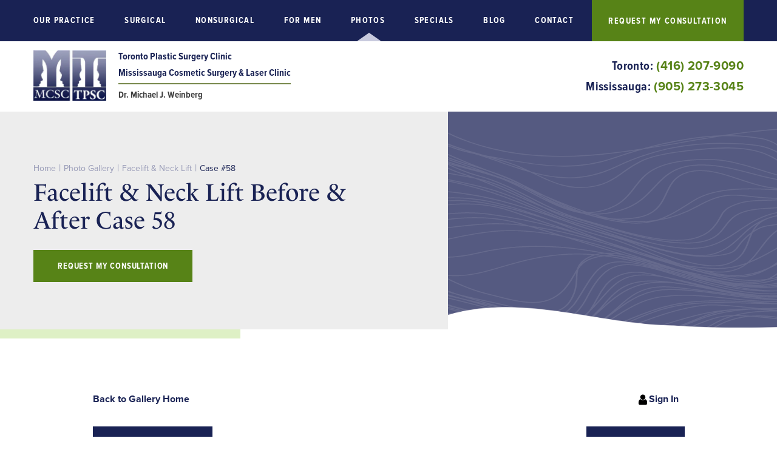

--- FILE ---
content_type: text/html; charset=UTF-8
request_url: https://www.mississaugacosmeticsurgeryclinic.com/photo-gallery/face/facelift-neck-lift/58/
body_size: 53613
content:
<!DOCTYPE html>
<html dir="ltr" lang="en-US">

<head>	
	
	
<!--###META CALLOUT###-->	
<link rel="shortcut icon" type="image/x-icon" href="https://www.mississaugacosmeticsurgeryclinic.com/favicon.ico" />
<meta charset="UTF-8" />
<meta name="format-detection" content="telephone=no" />
<meta name="viewport" content="width=device-width, initial-scale=1" />

	<style>img:is([sizes="auto" i], [sizes^="auto," i]) { contain-intrinsic-size: 3000px 1500px }</style>
	
		<!-- All in One SEO 4.7.9.1 - aioseo.com -->
		<title>Facelift &amp; Neck Lift Before and After Pictures Case 58 | Mississauga &amp; Toronto, ON | Mississauga Cosmetic Surgery &amp; Laser Clinic</title>
	<meta name="description" content="See Facelift &amp; Neck Lift before and after pictures of patient 58, treated at Mississauga Cosmetic Surgery &amp; Laser Clinic in Mississauga &amp; Toronto, ON." />
	<meta name="robots" content="max-image-preview:large" />
	<link rel="canonical" href="https://www.mississaugacosmeticsurgeryclinic.com/photo-gallery/face/facelift-neck-lift/58/" />
	<meta name="generator" content="All in One SEO (AIOSEO) 4.7.9.1" />
		<script type="application/ld+json" class="aioseo-schema">
			{"@context":"https:\/\/schema.org","@graph":[{"@type":"BreadcrumbList","@id":"https:\/\/www.mississaugacosmeticsurgeryclinic.com\/photo-gallery\/face\/facelift-neck-lift\/58\/#breadcrumblist","itemListElement":[{"@type":"ListItem","@id":"https:\/\/www.mississaugacosmeticsurgeryclinic.com\/#listItem","position":1,"name":"Home","item":"https:\/\/www.mississaugacosmeticsurgeryclinic.com\/","nextItem":{"@type":"ListItem","@id":"https:\/\/www.mississaugacosmeticsurgeryclinic.com\/photo-gallery\/#listItem","name":"Photo Gallery"}},{"@type":"ListItem","@id":"https:\/\/www.mississaugacosmeticsurgeryclinic.com\/photo-gallery\/#listItem","position":2,"name":"Photo Gallery","item":"https:\/\/www.mississaugacosmeticsurgeryclinic.com\/photo-gallery\/","nextItem":{"@type":"ListItem","@id":"https:\/\/www.mississaugacosmeticsurgeryclinic.com\/photo-gallery\/face\/facelift-neck-lift\/#listItem","name":"Facelift &amp; Neck Lift"},"previousItem":{"@type":"ListItem","@id":"https:\/\/www.mississaugacosmeticsurgeryclinic.com\/#listItem","name":"Home"}},{"@type":"ListItem","@id":"https:\/\/www.mississaugacosmeticsurgeryclinic.com\/photo-gallery\/face\/facelift-neck-lift\/#listItem","position":3,"name":"Facelift &amp; Neck Lift","item":"https:\/\/www.mississaugacosmeticsurgeryclinic.com\/photo-gallery\/face\/facelift-neck-lift\/","nextItem":{"@type":"ListItem","@id":"https:\/\/www.mississaugacosmeticsurgeryclinic.com\/photo-gallery\/face\/facelift-neck-lift\/58\/#listItem","name":"Case #58"},"previousItem":{"@type":"ListItem","@id":"https:\/\/www.mississaugacosmeticsurgeryclinic.com\/photo-gallery\/#listItem","name":"Photo Gallery"}},{"@type":"ListItem","@id":"https:\/\/www.mississaugacosmeticsurgeryclinic.com\/photo-gallery\/face\/facelift-neck-lift\/58\/#listItem","position":4,"name":"Case #58","previousItem":{"@type":"ListItem","@id":"https:\/\/www.mississaugacosmeticsurgeryclinic.com\/photo-gallery\/face\/facelift-neck-lift\/#listItem","name":"Facelift &amp; Neck Lift"}}]},{"@type":"Organization","@id":"https:\/\/www.mississaugacosmeticsurgeryclinic.com\/#organization","name":"Wordpress Skeleton","url":"https:\/\/www.mississaugacosmeticsurgeryclinic.com\/"},{"@type":"WebPage","@id":"https:\/\/www.mississaugacosmeticsurgeryclinic.com\/photo-gallery\/face\/facelift-neck-lift\/58\/#webpage","url":"https:\/\/www.mississaugacosmeticsurgeryclinic.com\/photo-gallery\/face\/facelift-neck-lift\/58\/","name":"Facelift & Neck Lift Before and After Pictures Case 58 | Mississauga & Toronto, ON | Mississauga Cosmetic Surgery & Laser Clinic","description":"See Facelift & Neck Lift before and after pictures of patient 58, treated at Mississauga Cosmetic Surgery & Laser Clinic in Mississauga & Toronto, ON.","inLanguage":"en-US","isPartOf":{"@id":"https:\/\/www.mississaugacosmeticsurgeryclinic.com\/#website"},"breadcrumb":{"@id":"https:\/\/www.mississaugacosmeticsurgeryclinic.com\/photo-gallery\/face\/facelift-neck-lift\/58\/#breadcrumblist"},"datePublished":"2026-01-24T03:35:58-05:00","dateModified":"-0001-11-30T00:00:00-05:00"},{"@type":"WebSite","@id":"https:\/\/www.mississaugacosmeticsurgeryclinic.com\/#website","url":"https:\/\/www.mississaugacosmeticsurgeryclinic.com\/","name":"Mississauga Cosmetic Surgery & Laser Clinic","inLanguage":"en-US","publisher":{"@id":"https:\/\/www.mississaugacosmeticsurgeryclinic.com\/#organization"}}]}
		</script>
		<!-- All in One SEO -->

<style id="banners">@media only screen and (max-width: 767px) {
    .banner {
        --auto-banner: url(https://www.mississaugacosmeticsurgeryclinic.com/content/themes/etna-interactive-site/images/banners/banner-background-mobile.webp);
    }
    html.no-webp .banner {
        background-image: url(https://www.mississaugacosmeticsurgeryclinic.com/content/themes/etna-interactive-site/images/banners/banner-background-mobile.png);
    }
}
@media only screen and (min-width: 768px) {
    .banner {
        --auto-banner: url(https://www.mississaugacosmeticsurgeryclinic.com/content/themes/etna-interactive-site/images/banners/banner-background.webp);
    }
    html.no-webp .banner {
        background-image: url(https://www.mississaugacosmeticsurgeryclinic.com/content/themes/etna-interactive-site/images/banners/banner-background.png);
    }
}
</style><link rel='dns-prefetch' href='//cdn.etnainteractive.com' />
<link rel="preload" href="https://www.mississaugacosmeticsurgeryclinic.com/content/themes/etna-interactive-site/images/banners/banner-background-mobile.webp" as="image" media="(max-width: 767px)"><link rel='stylesheet' id='sbi_styles-css' href='https://www.mississaugacosmeticsurgeryclinic.com/content/plugins/instagram-feed/css/sbi-styles.min.css?ver=6.7.1' type='text/css' media='all' />
<link rel='stylesheet' id='wp-block-library-css' href='https://www.mississaugacosmeticsurgeryclinic.com/wordpress/wp-includes/css/dist/block-library/style.min.css?ver=6.7.1' type='text/css' media='all' />
<style id='classic-theme-styles-inline-css' type='text/css'>
/*! This file is auto-generated */
.wp-block-button__link{color:#fff;background-color:#32373c;border-radius:9999px;box-shadow:none;text-decoration:none;padding:calc(.667em + 2px) calc(1.333em + 2px);font-size:1.125em}.wp-block-file__button{background:#32373c;color:#fff;text-decoration:none}
</style>
<style id="main-inline-critical-css">@charset "UTF-8";
@import url(https://p.typekit.net/p.css?s=1&k=wrp7rwx&ht=tk&f=139.173.175.176.5474.25137.143.10900.10902.17858&a=583606&app=typekit&e=css);*{box-sizing:border-box;margin:0;border:none;padding:0;-webkit-tap-highlight-color:transparent;-webkit-tap-highlight-color:transparent}* :hover{-webkit-tap-highlight-color:transparent;-webkit-tap-highlight-color:transparent}.wf-loading [class^=fa-],[class*=" fa-"]{visibility:hidden;line-height:1;display:inline-block}.wf-active [class^=fa-],[class*=" fa-"]{visibility:visible}.wf-loading main h1,.wf-loading main h2,.wf-loading main h3{opacity:0}.eii-mobile-trigger{height:1px;width:100%;display:block}body,html{width:100%}img{image-rendering:-moz-crisp-edges;image-rendering:-o-crisp-edges;image-rendering:-webkit-optimize-contrast;-ms-interpolation-mode:nearest-neighbor;height:auto;max-width:100%}html{line-height:1.15;-webkit-text-size-adjust:100%}body{margin:0}main{display:block}h1{font-size:2em;margin:.67em 0}hr{box-sizing:content-box;height:0;overflow:visible}pre{font-family:monospace,monospace;font-size:1em}a{background-color:transparent}abbr[title]{border-bottom:none;text-decoration:underline;-webkit-text-decoration:underline dotted;text-decoration:underline dotted}b,strong{font-weight:bolder}code,kbd,samp{font-family:monospace,monospace;font-size:1em}small{font-size:80%}sub,sup{font-size:75%;line-height:0;position:relative;vertical-align:baseline}sub{bottom:-.25em}sup{top:-.5em}img{border-style:none}button,input,optgroup,select,textarea{font-family:inherit;font-size:100%;line-height:1.15;margin:0}button,input{overflow:visible}button,select{text-transform:none}[type=button],[type=reset],[type=submit],button{-webkit-appearance:button}[type=button]::-moz-focus-inner,[type=reset]::-moz-focus-inner,[type=submit]::-moz-focus-inner,button::-moz-focus-inner{border-style:none;padding:0}[type=button]:-moz-focusring,[type=reset]:-moz-focusring,[type=submit]:-moz-focusring,button:-moz-focusring{outline:1px dotted ButtonText}fieldset{padding:.35em .75em .625em}legend{box-sizing:border-box;color:inherit;display:table;max-width:100%;padding:0;white-space:normal}progress{vertical-align:baseline}textarea{overflow:auto}[type=checkbox],[type=radio]{box-sizing:border-box;padding:0}[type=number]::-webkit-inner-spin-button,[type=number]::-webkit-outer-spin-button{height:auto}[type=search]{-webkit-appearance:textfield;outline-offset:-2px}[type=search]::-webkit-search-decoration{-webkit-appearance:none}::-webkit-file-upload-button{-webkit-appearance:button;font:inherit}details{display:block}summary{display:list-item}template{display:none}[hidden]{display:none}.eii-grid{display:grid;grid-template-columns:repeat(12,minmax(0,1fr))}.eii-gutter{padding-left:10px;padding-right:10px}.eii-col{grid-column:auto/span 12}.eii-col-small-1{grid-column:auto/span 1}.eii-col-small-2{grid-column:auto/span 2}.eii-col-small-3{grid-column:auto/span 3}.eii-col-small-4{grid-column:auto/span 4}.eii-col-small-5{grid-column:auto/span 5}.eii-col-small-6{grid-column:auto/span 6}.eii-col-small-7{grid-column:auto/span 7}.eii-col-small-8{grid-column:auto/span 8}.eii-col-small-9{grid-column:auto/span 9}.eii-col-small-10{grid-column:auto/span 10}.eii-col-small-11{grid-column:auto/span 11}.eii-col-small-12{grid-column:auto/span 12}.eii-col-offset-small-0{grid-column-start:1}.eii-col-offset-small-1{grid-column-start:2}.eii-col-offset-small-2{grid-column-start:3}.eii-col-offset-small-3{grid-column-start:4}body.page-template-popup-layout{overflow:auto;-webkit-overflow-scrolling:touch}.print-media{display:none}.feature-video{margin:2.5rem 0}.page-id-2283 #youtube-wrapper-2 div.eii-video{margin:0 0 1.25rem}div.eii-video__main__content{background:#151515;padding:1.875rem}div.eii-video__main__content h3{margin:0}div.eii-video__main__content p{margin:0}.eii-content .wp-block-columns{margin:0}.eii-content .wp-block-columns+hr.wp-block-separator{margin:0 0 1.25rem!important}.eii-content .wp-block-columns.staff h2{margin-bottom:0}.eii-content .wp-block-columns.side-by-side{margin-bottom:1.25rem;margin-top:0}.eii-content .wp-block-columns.side-by-side figcaption{text-align:center}.eii-content h2+.wp-block-columns{margin-top:1.25rem!important}.wp-block-column h3{margin-top:0}.wp-block-column div.eii-video{margin:0 0 1.25rem}.wp-block-column:last-of-type{margin-bottom:0}.wp-block-image{margin:0}.wp-block-image img{width:100%}.wp-block-image.margin-bottom{margin-bottom:1.25rem}.wp-block-group.practice{margin-bottom:1.25rem}.wp-block-group.practice img{display:block}.wp-block-group.practice .wp-block-column:first-of-type{flex-basis:calc(50% - 5px)!important}.wp-block-group.practice .wp-block-column:nth-of-type(2){flex-basis:calc(50% - 5px)!important;margin-left:.625rem!important}.wp-block-group.practice .wp-block-columns{margin:.625rem 0 0}.wp-block-image.staff .alignright{margin:0 auto 25px}.wp-block-image .alignright{margin:0 0 .625rem 1.5625rem}.wp-block-image .alignright img{width:100%}.wp-block-image.fr .alignright{margin:0 0 3.75rem 1.5625rem}hr.wp-block-separator{margin:0 0 1.25rem!important}html{scroll-padding-top:90px}.modal__container{border:10px solid #3e3e3e}.modal__container html{margin:0!important}.modal__container main{background:#c8cade}.page-template-popup-layout{padding:1.25rem!important}
@font-face{font-family:proxima-nova;src:url(https://use.typekit.net/af/2555e1/00000000000000007735e603/30/l?primer=7cdcb44be4a7db8877ffa5c0007b8dd865b3bbc383831fe2ea177f62257a9191&fvd=n7&v=3) format("woff2"),url(https://use.typekit.net/af/2555e1/00000000000000007735e603/30/d?primer=7cdcb44be4a7db8877ffa5c0007b8dd865b3bbc383831fe2ea177f62257a9191&fvd=n7&v=3) format("woff"),url(https://use.typekit.net/af/2555e1/00000000000000007735e603/30/a?primer=7cdcb44be4a7db8877ffa5c0007b8dd865b3bbc383831fe2ea177f62257a9191&fvd=n7&v=3) format("opentype");font-display:auto;font-style:normal;font-weight:700}
@font-face{font-family:proxima-nova;src:url(https://use.typekit.net/af/78aca8/00000000000000007735e60d/30/l?primer=7cdcb44be4a7db8877ffa5c0007b8dd865b3bbc383831fe2ea177f62257a9191&fvd=n6&v=3) format("woff2"),url(https://use.typekit.net/af/78aca8/00000000000000007735e60d/30/d?primer=7cdcb44be4a7db8877ffa5c0007b8dd865b3bbc383831fe2ea177f62257a9191&fvd=n6&v=3) format("woff"),url(https://use.typekit.net/af/78aca8/00000000000000007735e60d/30/a?primer=7cdcb44be4a7db8877ffa5c0007b8dd865b3bbc383831fe2ea177f62257a9191&fvd=n6&v=3) format("opentype");font-display:auto;font-style:normal;font-weight:600}
@font-face{font-family:proxima-nova;src:url(https://use.typekit.net/af/efe4a5/00000000000000007735e609/30/l?primer=7cdcb44be4a7db8877ffa5c0007b8dd865b3bbc383831fe2ea177f62257a9191&fvd=n4&v=3) format("woff2"),url(https://use.typekit.net/af/efe4a5/00000000000000007735e609/30/d?primer=7cdcb44be4a7db8877ffa5c0007b8dd865b3bbc383831fe2ea177f62257a9191&fvd=n4&v=3) format("woff"),url(https://use.typekit.net/af/efe4a5/00000000000000007735e609/30/a?primer=7cdcb44be4a7db8877ffa5c0007b8dd865b3bbc383831fe2ea177f62257a9191&fvd=n4&v=3) format("opentype");font-display:auto;font-style:normal;font-weight:400}
@font-face{font-family:proxima-nova;src:url(https://use.typekit.net/af/3322cc/00000000000000007735e616/30/l?primer=7cdcb44be4a7db8877ffa5c0007b8dd865b3bbc383831fe2ea177f62257a9191&fvd=i4&v=3) format("woff2"),url(https://use.typekit.net/af/3322cc/00000000000000007735e616/30/d?primer=7cdcb44be4a7db8877ffa5c0007b8dd865b3bbc383831fe2ea177f62257a9191&fvd=i4&v=3) format("woff"),url(https://use.typekit.net/af/3322cc/00000000000000007735e616/30/a?primer=7cdcb44be4a7db8877ffa5c0007b8dd865b3bbc383831fe2ea177f62257a9191&fvd=i4&v=3) format("opentype");font-display:auto;font-style:italic;font-weight:400}
@font-face{font-family:proxima-nova;src:url(https://use.typekit.net/af/1be3c2/00000000000000007735e606/30/l?primer=7cdcb44be4a7db8877ffa5c0007b8dd865b3bbc383831fe2ea177f62257a9191&fvd=n3&v=3) format("woff2"),url(https://use.typekit.net/af/1be3c2/00000000000000007735e606/30/d?primer=7cdcb44be4a7db8877ffa5c0007b8dd865b3bbc383831fe2ea177f62257a9191&fvd=n3&v=3) format("woff"),url(https://use.typekit.net/af/1be3c2/00000000000000007735e606/30/a?primer=7cdcb44be4a7db8877ffa5c0007b8dd865b3bbc383831fe2ea177f62257a9191&fvd=n3&v=3) format("opentype");font-display:auto;font-style:normal;font-weight:300}
@font-face{font-family:proxima-nova;src:url(https://use.typekit.net/af/79862c/00000000000000007735e60e/30/l?primer=7cdcb44be4a7db8877ffa5c0007b8dd865b3bbc383831fe2ea177f62257a9191&fvd=i5&v=3) format("woff2"),url(https://use.typekit.net/af/79862c/00000000000000007735e60e/30/d?primer=7cdcb44be4a7db8877ffa5c0007b8dd865b3bbc383831fe2ea177f62257a9191&fvd=i5&v=3) format("woff"),url(https://use.typekit.net/af/79862c/00000000000000007735e60e/30/a?primer=7cdcb44be4a7db8877ffa5c0007b8dd865b3bbc383831fe2ea177f62257a9191&fvd=i5&v=3) format("opentype");font-display:auto;font-style:italic;font-weight:500}
@font-face{font-family:proxima-nova-condensed;src:url(https://use.typekit.net/af/15606c/00000000000000007735e60c/30/l?primer=7cdcb44be4a7db8877ffa5c0007b8dd865b3bbc383831fe2ea177f62257a9191&fvd=n7&v=3) format("woff2"),url(https://use.typekit.net/af/15606c/00000000000000007735e60c/30/d?primer=7cdcb44be4a7db8877ffa5c0007b8dd865b3bbc383831fe2ea177f62257a9191&fvd=n7&v=3) format("woff"),url(https://use.typekit.net/af/15606c/00000000000000007735e60c/30/a?primer=7cdcb44be4a7db8877ffa5c0007b8dd865b3bbc383831fe2ea177f62257a9191&fvd=n7&v=3) format("opentype");font-display:auto;font-style:normal;font-weight:700}
@font-face{font-family:le-monde-livre-classic-byol;src:url(https://use.typekit.net/af/d63487/00000000000000007735a009/30/l?primer=7cdcb44be4a7db8877ffa5c0007b8dd865b3bbc383831fe2ea177f62257a9191&fvd=n4&v=3) format("woff2"),url(https://use.typekit.net/af/d63487/00000000000000007735a009/30/d?primer=7cdcb44be4a7db8877ffa5c0007b8dd865b3bbc383831fe2ea177f62257a9191&fvd=n4&v=3) format("woff"),url(https://use.typekit.net/af/d63487/00000000000000007735a009/30/a?primer=7cdcb44be4a7db8877ffa5c0007b8dd865b3bbc383831fe2ea177f62257a9191&fvd=n4&v=3) format("opentype");font-display:auto;font-style:normal;font-weight:400}.tk-proxima-nova{font-family:proxima-nova,sans-serif}.tk-proxima-nova-condensed{font-family:proxima-nova-condensed,sans-serif}.tk-le-monde-livre-classic-byol{font-family:le-monde-livre-classic-byol,serif}.eii-appearance-none{-webkit-appearance:none;-moz-appearance:none;-ms-appearance:none}.eii-font-smoothing{-webkit-font-smoothing:antialiased;-moz-osx-font-smoothing:grayscale}*,body{color:inherit;font-family:proxima-nova,sans-serif;font-feature-settings:"lnum";text-rendering:optimizelegibility;-webkit-font-smoothing:antialiased;-moz-osx-font-smoothing:grayscale}.h1-style,h1,h1 span{color:#192254;font-family:le-monde-livre-classic-byol,serif;font-weight:300;font-size:1.75rem;line-height:2.25rem;letter-spacing:0;margin:1.25rem 0}.h2-style,h2,h2 span{color:#192254;font-family:proxima-nova,sans-serif;font-weight:500;font-size:1.5rem;line-height:1.75rem;letter-spacing:0;margin:1.25rem 0 .625rem}.h3-style,h3,h3 span:not(.line){color:#192254;font-family:proxima-nova,sans-serif;font-weight:600;font-size:1.125rem;line-height:1.375rem;letter-spacing:0;margin:1.5625rem 0 .625rem}.h4-style,h4,h4 span{color:#192254;font-family:proxima-nova,sans-serif;font-weight:600;font-size:1rem;line-height:1.375rem;letter-spacing:0;margin:1.5625rem 0 .625rem}h1+h2{margin-top:0}h2+h3{margin-top:0}h3+h4{margin-top:0}hr+h3{margin-top:0}p{color:#3e3e3e;font-family:proxima-nova,sans-serif;font-weight:400;font-size:1rem;line-height:1.875rem;letter-spacing:0;margin:0 0 1.25rem}main ul{margin:0 0 1.25rem .625rem;padding:0 .9375rem;list-style-type:none}main ul li{color:#151515;font-weight:500;position:relative;font-size:1rem;line-height:1.5rem;margin:0 0 .625rem;display:block}main ul+h2{margin-top:3.125rem}main ul li::before{color:#9699b6;content:"•";position:absolute;left:-25px;top:-4px;font-size:2.25rem}main ul li::marker{content:none}main ul+h2{margin-top:1.75rem}main ol{margin:0 0 1.25rem .625rem;padding:0 .9375rem;padding:0 0 0 1.25rem}main ol li{color:#151515;font-weight:500;position:relative;font-size:1rem;line-height:1.5rem;margin:0 0 .625rem;display:block}main ol+h2{margin-top:3.125rem}blockquote{margin:2.8125rem 0;padding-top:3.125rem;max-width:100%;text-align:start;position:relative;display:flex;flex-direction:column}blockquote::before{content:"";border-top:11px solid #def0c5;position:absolute;width:40%;top:-11px;left:0}blockquote::after{content:"";border-top:11px solid #c8cade;position:absolute;width:60%;top:-11px;right:0}blockquote>p{font-size:1.5rem;line-height:2.125rem;letter-spacing:0;font-family:proxima-nova,sans-serif;font-weight:500;font-style:italic;color:#3e3e3e;position:relative;width:80%;margin-left:auto}blockquote>p::before{content:"";background:url(/content/themes/etna-interactive-site/images/svg/quote.svg) no-repeat center;background-size:contain;height:4.6875rem;width:5.625rem;display:block;position:absolute;top:50%;transform:translateY(-50%);left:-20%}blockquote cite p{color:#3e3e3e;display:block;font-style:normal;font-size:1.5rem;line-height:2.125rem;letter-spacing:.012em;font-weight:600;width:80%;margin-left:auto}blockquote p:last-child,blockquote span:last-child{margin-bottom:0}blockquote+h2,blockquote+h3,blockquote+h4{margin-top:0}a,h1 a,h2 a,h3 a,h4 a,p a,span a,strong a{color:#192254;font-family:inherit;font-weight:700;line-height:1.875rem;transition:all .3s;-webkit-transition:all .3s;cursor:pointer}a:visited,h1 a:visited,h2 a:visited,h3 a:visited,h4 a:visited,p a:visited,span a:visited,strong a:visited{color:#7338c3}a:hover,h1 a:hover,h2 a:hover,h3 a:hover,h4 a:hover,p a:hover,span a:hover,strong a:hover{color:#638d27}a,strong{font-weight:700}hr,hr.wp-block-separator{clear:both;height:0;margin:1.875rem 0;border-top:0;border-right:0;border-bottom:.0625rem solid #cecece;border-left:0}sub,sup{color:inherit;font-family:proxima-nova,sans-serif}.callout{background:#def0c5;color:#3e3e3e;margin:2.1875rem 0;padding:1.5625rem;position:relative;width:100%}.callout p:empty{display:none}.callout p,.callout span{color:#3e3e3e;margin:0}.callout h2{margin-top:0;color:#192254;font-size:1.375rem;line-height:1.75rem;font-weight:500}.callout.primary{background:#def0c5;color:#3e3e3e;margin:2.1875rem 0;padding:1.5625rem;position:relative;width:100%}.callout.primary p:empty{display:none}.callout.primary p,.callout.primary span{color:#3e3e3e;margin:0}.callout.primary h2{margin-top:0;color:#192254;font-size:1.375rem;line-height:1.75rem;font-weight:500}.callout.secondary{background:#def0c5;color:#3e3e3e;margin:2.1875rem 0;padding:1.5625rem;position:relative;width:100%;background:#ededed}.callout.secondary p:empty{display:none}.callout.secondary p,.callout.secondary span{color:#3e3e3e;margin:0}.callout.secondary h2{margin-top:0;color:#192254;font-size:1.375rem;line-height:1.75rem;font-weight:500}table{border-spacing:.3125rem}table th{background:#555a82;color:#fff;font-weight:700;font-size:1.125rem;line-height:1.375rem;padding:1.25rem .9375rem;text-align:center;letter-spacing:.016em}table td{font-size:1rem;line-height:1.375rem;padding:1.25rem .9375rem;text-align:center;letter-spacing:.02em}table td:nth-child(odd){white-space:nowrap}table tr:nth-child(odd){background:#ededed}table tr:nth-child(even){background:#d6d0cf}form input{border-radius:0}h2+.wp-block-columns{margin-top:1.875rem!important}body:not(.home) h2{position:relative}body:not(.home) h2::before{content:"";height:2.1875rem;width:100vw;background:#c8cade;position:absolute;top:-7px;left:calc(-100vw - 15px)}.article-wrapper h2::before,.aside h2::before,.baShowcase h2::before,.error404 h2::before,.etna-contact-form h2::before,.feature h2::before,body.eii-gallery h2::before,body.eii-reference-guide h2::before{display:none}button{cursor:pointer}.button,.button.primary,.button.primary-button,.eii-btn,.eii-btn.primary{display:inline-block;cursor:pointer;font-size:.875rem;font-weight:600;font-family:proxima-nova-condensed,sans-serif;letter-spacing:.06em;line-height:1.0625rem;margin:.625rem 0;text-decoration:none!important;padding:1.125rem 2.5rem;text-align:center;text-transform:uppercase;transition:all .3s;width:100%;border-radius:0;height:auto;position:relative;background:#578317;color:#fff}.button.primary-button.wide,.button.primary.wide,.button.wide,.eii-btn.primary.wide,.eii-btn.wide{width:100%;display:block}.button.primary-button:active,.button.primary-button:focus,.button.primary-button:hover,.button.primary:active,.button.primary:focus,.button.primary:hover,.button:active,.button:focus,.button:hover,.eii-btn.primary:active,.eii-btn.primary:focus,.eii-btn.primary:hover,.eii-btn:active,.eii-btn:focus,.eii-btn:hover{background:#638d27;color:#fff}.button.secondary,.eii-btn.secondary,button.secondary{display:inline-block;cursor:pointer;font-size:.875rem;font-weight:600;font-family:proxima-nova-condensed,sans-serif;letter-spacing:.06em;line-height:1.0625rem;margin:.625rem 0;text-decoration:none!important;padding:1.125rem 2.5rem;text-align:center;text-transform:uppercase;transition:all .3s;width:100%;border-radius:0;height:auto;position:relative;background:#192254;color:#fff}.button.secondary.wide,.eii-btn.secondary.wide,button.secondary.wide{width:100%;display:block}.button.secondary:active,.button.secondary:focus,.button.secondary:hover,.eii-btn.secondary:active,.eii-btn.secondary:focus,.eii-btn.secondary:hover,button.secondary:active,button.secondary:focus,button.secondary:hover{background:#555a82}.button.tertiary,.eii-btn.tertiary,button.tertiary{display:inline-block;cursor:pointer;font-size:.875rem;font-weight:600;font-family:proxima-nova-condensed,sans-serif;letter-spacing:.06em;line-height:1.0625rem;margin:.625rem 0;text-decoration:none!important;padding:1.125rem 2.5rem;text-align:center;text-transform:uppercase;transition:all .3s;width:100%;border-radius:0;height:auto;position:relative;background:0 0;color:#192254;border:1px solid #1b2353}.button.tertiary.wide,.eii-btn.tertiary.wide,button.tertiary.wide{width:100%;display:block}.button.tertiary:active,.button.tertiary:focus,.button.tertiary:hover,.eii-btn.tertiary:active,.eii-btn.tertiary:focus,.eii-btn.tertiary:hover,button.tertiary:active,button.tertiary:focus,button.tertiary:hover{color:#565a81;border:1px solid #555a82}a.consult{text-decoration:underline}::-webkit-input-placeholder{color:#3e3e3e;opacity:1}::-moz-placeholder{color:#3e3e3e;opacity:1}:-ms-input-placeholder{color:#3e3e3e;opacity:1}:-moz-placeholder{color:#3e3e3e;opacity:1}input:not(.submit):not([type=checkbox]):not([type=radio]),select,textarea{-webkit-appearance:none;-moz-appearance:none;appearance:none;background:#dedfeb;border:1px solid #fff;color:#3e3e3e;font-family:proxima-nova,sans-serif;font-size:1rem;height:3.375rem;line-height:1.875rem;margin:0 0 1.25rem;padding:.3125rem .75rem;width:100%;transition:all .3s;border-radius:0}input:not(.submit):not([type=checkbox]):not([type=radio])::-moz-placeholder,select::-moz-placeholder,textarea::-moz-placeholder{color:#3e3e3e;font-family:proxima-nova,sans-serif;font-size:1rem}input:not(.submit):not([type=checkbox]):not([type=radio]):-ms-input-placeholder,select:-ms-input-placeholder,textarea:-ms-input-placeholder{color:#3e3e3e;font-family:proxima-nova,sans-serif;font-size:1rem}input:not(.submit):not([type=checkbox]):not([type=radio])::placeholder,select::placeholder,textarea::placeholder{color:#3e3e3e;font-family:proxima-nova,sans-serif;font-size:1rem}input:not(.submit):not([type=checkbox]):not([type=radio]):focus,select:focus,textarea:focus{background:#fff;outline:0}textarea{height:17.25rem;resize:none}select{background:#dedfeb url(/content/themes/etna-interactive-site/images/svg/angle-down.svg) no-repeat right center;background-size:auto 18%;background-position-x:97%;border-radius:0}select::-ms-expand{display:none}.checkboxes>span{margin:0;display:block;text-align:start;color:#3e3e3e}.checkboxes>span.newslettersignup{margin-bottom:1.25rem}.checkboxes>span a,.checkboxes>span label{vertical-align:middle;font-size:1rem;line-height:1rem}.checkboxes p:first-of-type{margin-bottom:.3125rem}input[type=checkbox]{-webkit-appearance:none;-moz-appearance:none;appearance:none;border:1px solid #fff;box-shadow:none;margin:-.125rem .625rem 0 0;padding:0;height:1.25rem;width:1.25rem;cursor:pointer;position:relative;background-color:#dedfeb;float:left}input[type=checkbox]:checked{background:#fff url(/content/themes/etna-interactive-site/images/svg/check.svg) no-repeat right center;background-size:contain}input[type=checkbox]:focus{background-color:#fff;outline:0}.radio-wrap{display:flex;margin-bottom:1.25rem}.radio-wrap .radio-1{margin-right:1.875rem}.radio-wrap .radio-1,.radio-wrap .radio-2{display:flex;align-items:center}.radio-wrap label{font-size:1.125rem;margin-left:.625rem}input[type=radio]{background:#fff;-webkit-appearance:none;-moz-appearance:none;appearance:none;border:1px solid #dedfeb;border-radius:50%;padding:0;height:1.125rem;width:1.125rem}input[type=radio]:checked{background:#fff}.invalid input:not(.submit):not([type=checkbox]):not([type=radio]),.invalid textarea{border:1px solid red;background-size:auto 18%;background-position-x:97%;border-radius:0}select.invalid{border:1px solid red;background-size:auto 18%;background-position-x:97%;border-radius:0}.invalid input[type=checkbox]{border:1px solid red}.submitContainer{text-align:right}.submitContainer button{margin:1rem 0 1.25rem;width:100%}.google-notice{font-size:.6875rem;text-align:center;display:block;font-weight:500;letter-spacing:.02em;font-style:italic}.google-notice a{line-height:1.25rem}.etna-contact-form .warning .eii-col{background:red;padding:1.875rem}.etna-contact-form .warning h2,.etna-contact-form .warning p{color:#fff!important;text-align:center}.etna-contact-form .warning h2{font-size:1.875rem!important;line-height:1.875rem!important;margin:0 0 .9375rem!important}.etna-contact-form .warning p{font-weight:600;margin:0!important}.etna-contact-form .newsletter_required.warning{margin:0;padding:0}.etna-contact-form p.disclaimer.directionForm{text-align:right;margin-bottom:.625rem}.etna-contact-form .termsSpan{cursor:pointer;font-size:1rem}.etna-contact-form .termsConditions{font-size:.875rem;line-height:1.25rem;margin:.625rem 0 1.25rem}.etna-contact-form form .eii-grid{grid-column-gap:20px}.etna-contact-form .disclaimer-submit{display:flex}.thankYouMessage{background-color:#192254;opacity:.85;padding:1.25rem;margin-top:.9375rem}.thankYouMessage h3,.thankYouMessage p{margin-top:0;color:#fff;text-align:center}.page-id-2369 .etna-contact-form{background-color:#c8cade;padding:1.25rem}.page-id-2651 .etna-contact-form{background:#c8cade;padding:.9375rem;margin-bottom:1.25rem}.page-id-2367 .etna-contact-form{background:#c8cade;padding:1.25rem;margin-bottom:1.25rem}.page-id-2367 .etna-contact-form button.submit{margin:0}.page-id-2367 button.submit{width:100%}.page-id-2367 .top{margin-top:1.875rem}h2.consultation{text-align:center!important}.eii-gallery-pagination,.eii-pagination{margin-bottom:2.5rem;width:100%;text-align:center;margin-top:2.5rem}.eii-gallery-pagination .page-numbers,.eii-pagination .page-numbers{margin:0 1px;padding:8px 12px!important;font-family:proxima-nova,sans-serif;font-size:14px;line-height:1em;text-decoration:none;display:inline-block;border-radius:0!important;color:#fff!important;background-color:#192254!important;border:1px solid #192254!important;transition:.3s all}.eii-gallery-pagination .page-numbers:hover,.eii-pagination .page-numbers:hover{color:#fff!important;background-color:#638d27!important;border-color:#638d27!important;cursor:pointer}.eii-gallery-pagination .page-numbers.current,.eii-pagination .page-numbers.current{background-color:#578317!important;color:#fff}
@media (min-width:320px)and (max-width:532px){.eii-hide-for-small{display:none}}
@media (min-width:533px){.eii-gutter{padding-left:15px;padding-right:15px}.eii-col-medium-1{grid-column:auto/span 1}.eii-col-medium-2{grid-column:auto/span 2}.eii-col-medium-3{grid-column:auto/span 3}.eii-col-medium-4{grid-column:auto/span 4}.eii-col-medium-5{grid-column:auto/span 5}.eii-col-medium-6{grid-column:auto/span 6}.eii-col-medium-7{grid-column:auto/span 7}.eii-col-medium-8{grid-column:auto/span 8}.eii-col-medium-9{grid-column:auto/span 9}.eii-col-medium-10{grid-column:auto/span 10}.eii-col-medium-11{grid-column:auto/span 11}.eii-col-medium-12{grid-column:auto/span 12}.eii-col-offset-medium-0{grid-column-start:1}.eii-col-offset-medium-1{grid-column-start:2}.eii-col-offset-medium-2{grid-column-start:3}.eii-col-offset-medium-3{grid-column-start:4}.page-id-2283 #youtube-wrapper-2 div.eii-video{margin:0 0 1.875rem}.eii-content .wp-block-columns+hr.wp-block-separator{margin:0 0 1.875rem!important}.wp-block-column div.eii-video{margin:0 0 1.875rem}.wp-block-image.margin-bottom{margin-bottom:1.875rem}hr.wp-block-separator{margin:0 0 1.875rem!important}.h4-style,h4,h4 span{font-size:1.125rem;line-height:1.5625rem;margin:2.5rem 0 .625rem}main ul{margin:0 0 1.875rem .625rem}main ul li{font-size:1rem;line-height:1.875rem;color:#3e3e3e}main ol{margin:0 0 1.875rem .625rem}main ol li{font-size:1rem;line-height:1.875rem;color:#3e3e3e}.eii-gallery-pagination .page-numbers,.eii-pagination .page-numbers{font-size:16px}}
@media (min-width:533px)and (max-width:767px){.eii-hide-for-medium{display:none}}
@media (min-width:768px){.eii-hide-for-large{display:none}.eii-container{max-width:1200px;margin:0 auto}.eii-gutter{padding-left:15px;padding-right:15px}.eii-col-large-1{grid-column:auto/span 1}.eii-col-large-2{grid-column:auto/span 2}.eii-col-large-3{grid-column:auto/span 3}.eii-col-large-4{grid-column:auto/span 4}.eii-col-large-5{grid-column:auto/span 5}.eii-col-large-6{grid-column:auto/span 6}.eii-col-large-7{grid-column:auto/span 7}.eii-col-large-8{grid-column:auto/span 8}.eii-col-large-9{grid-column:auto/span 9}.eii-col-large-10{grid-column:auto/span 10}.eii-col-large-11{grid-column:auto/span 11}.eii-col-large-12{grid-column:auto/span 12}.eii-col-offset-large-0{grid-column-start:1}.eii-col-offset-large-1{grid-column-start:2}.eii-col-offset-large-2{grid-column-start:3}.eii-col-offset-large-3{grid-column-start:4}.feature-video{margin:0 auto 4.0625rem}.page-id-2283 #youtube-wrapper-2{width:75%;margin:0 auto}.eii-content .wp-block-columns{margin:1.25rem 0 0;flex-wrap:nowrap}.eii-content .wp-block-columns.side-by-side{margin-bottom:1.875rem}.eii-content .wp-block-columns.side-by-side .wp-block-column:first-of-type{flex-basis:50%!important}.eii-content .wp-block-columns.side-by-side .wp-block-column:nth-of-type(2){flex-basis:50%!important}.wp-block-column:first-of-type{flex-basis:40%!important}.wp-block-column:nth-of-type(2){flex-basis:60%!important}.wp-block-column h2{margin:0}.wp-block-column div.eii-video .eii-video__main{width:100%}.wp-block-group.practice{margin-bottom:1.875rem}.wp-block-group.practice .wp-block-column:first-of-type{flex-basis:calc(50% - 10px)!important}.wp-block-group.practice .wp-block-column:nth-of-type(2){flex-basis:calc(50% - 10px)!important}.wp-block-image.staff .alignright{max-width:9.375rem;margin:0 0 .625rem 1.5625rem}.wp-block-image .alignright img{width:auto}.h1-style,h1,h1 span{font-size:2.5rem;line-height:2.875rem;margin:.625rem 0 .9375rem}.h2-style,h2,h2 span{font-size:1.75rem;line-height:2.125rem;margin:1.25rem 0 .625rem}.h3-style,h3,h3 span:not(.line){font-size:1.25rem;line-height:1.75rem;margin:1.25rem 0 .625rem}p{font-size:1rem;margin:0 0 1.875rem}hr,hr.wp-block-separator{margin:2.5rem 0}.callout{padding:3.75rem 5rem;margin:2.5rem 0}.callout h2{font-size:1.75rem;line-height:2.125rem}.callout.primary{padding:3.75rem 5rem;margin:2.5rem 0}.callout.primary h2{font-size:1.75rem;line-height:2.125rem}.callout.secondary{padding:3.75rem 5rem;margin:2.5rem 0}.callout.secondary h2{font-size:1.75rem;line-height:2.125rem}table{border-spacing:.625rem}table th{letter-spacing:.03em;font-weight:500;font-size:1.75rem;line-height:2.5rem;padding:1.875rem .9375rem}table td{font-size:1.125rem;line-height:2.125rem;padding:1.875rem .9375rem}.button,.button.primary,.button.primary-button,.eii-btn,.eii-btn.primary{width:auto}.button.secondary,.eii-btn.secondary,button.secondary{width:auto}.button.tertiary,.eii-btn.tertiary,button.tertiary{width:auto}.page-id-2369 .etna-contact-form{padding:1.875rem}}
@media only screen and (min-width:768px){.eii-mobile-trigger{display:none}html{scroll-padding-top:180px}}
@media (min-width:782px){.wp-block-columns:not(.is-not-stacked-on-mobile)>.wp-block-column:not(:first-child){margin-left:2em}}
@media (min-width:950px){.wp-block-image.float-late .alignright img{width:auto;max-width:15.625rem}}
@media (min-width:1024px){.eii-hide-for-xlarge{display:none}.eii-col-xlarge-1{grid-column:auto/span 1}.eii-col-xlarge-2{grid-column:auto/span 2}.eii-col-xlarge-3{grid-column:auto/span 3}.eii-col-xlarge-4{grid-column:auto/span 4}.eii-col-xlarge-5{grid-column:auto/span 5}.eii-col-xlarge-6{grid-column:auto/span 6}.eii-col-xlarge-7{grid-column:auto/span 7}.eii-col-xlarge-8{grid-column:auto/span 8}.eii-col-xlarge-9{grid-column:auto/span 9}.eii-col-xlarge-10{grid-column:auto/span 10}.eii-col-xlarge-11{grid-column:auto/span 11}.eii-col-xlarge-12{grid-column:auto/span 12}.eii-col-offset-xlarge-0{grid-column-start:1}.eii-col-offset-xlarge-1{grid-column-start:2}.eii-col-offset-xlarge-2{grid-column-start:3}.eii-col-offset-xlarge-3{grid-column-start:4}body.error404 main{margin-top:12.5rem}}
@media (max-width:1180px){.etna-contact-form .disclaimer-submit{flex-direction:column-reverse}.etna-contact-form .disclaimer-submit button{width:100%;margin-bottom:.625rem}}
@media (max-width:950px){.wp-block-image.float-late .alignright{float:none;margin:0 0 1.5625rem}}
@media (max-width:768px){.eii-content .wp-block-columns .wp-block-column{flex-basis:100%!important}.eii-content .wp-block-columns .wp-block-column:nth-child(2n){margin-left:0}.wp-block-image.fr .alignright{float:right;margin:.9375rem 0 2.5rem 1.5625rem;width:45%}.wp-block-image.fr .alignright img{width:100%}blockquote>p{width:100%;font-size:1.375rem;line-height:2rem}blockquote>p::before{width:4.0625rem;position:static;float:left;margin:0 1.5625rem 0 0;display:inline-block;transform:none}blockquote cite p{width:100%;font-size:1.375rem;line-height:2rem}}
@media (max-width:767px){.eii-show-for-large{display:none}.wp-block-column img{width:100%}.wp-block-image .alignright{float:none;margin:0 0 1.5625rem}} .modal__overlay{position:fixed;top:0;left:0;right:0;bottom:0;background:rgba(0,0,0,.6);display:flex;justify-content:center;align-items:center;z-index:100000}.modal__container{background-color:#fff;position:relative;max-height:100vh;border-radius:4px;overflow-y:auto;box-sizing:border-box;z-index:100001}.modal__header{display:flex;flex-flow:row nowrap;justify-content:flex-end}.modal__title{margin-top:0;margin-bottom:0;font-weight:600;font-size:1.25rem;line-height:1.25;color:#00449e;box-sizing:border-box}.modal__close{background:0 0;border:0;margin:0;padding:.5rem;color:#000}.modal__header .modal__close:before{content:"✕"}.modal__content{overflow:hidden;padding:0}.modal__btn{font-size:.875rem;padding-left:1rem;padding-right:1rem;padding-top:.5rem;padding-bottom:.5rem;background-color:#e6e6e6;color:rgba(0,0,0,.8);border-radius:.25rem;border-style:none;border-width:0;cursor:pointer;-webkit-appearance:button;text-transform:none;overflow:visible;line-height:1.15;margin:0;will-change:transform;-moz-osx-font-smoothing:grayscale;-webkit-backface-visibility:hidden;backface-visibility:hidden;transform:translateZ(0);transition:transform .25s ease-out}.modal__btn:focus,.modal__btn:hover{transform:scale(1.05)}.modal__btn-primary{background-color:#00449e;color:#fff}.modal__iframe{padding:0;margin:0;border:0;outline:0;vertical-align:top;display:block;width:100%;height:100%}
@-webkit-keyframes mmfadeIn{from{opacity:0}to{opacity:1}}
@keyframes mmfadeIn{from{opacity:0}to{opacity:1}}
@-webkit-keyframes mmfadeOut{from{opacity:1}to{opacity:0}}
@keyframes mmfadeOut{from{opacity:1}to{opacity:0}}
@-webkit-keyframes mmslideIn{from{transform:translateY(15%)}to{transform:translateY(0)}}
@keyframes mmslideIn{from{transform:translateY(15%)}to{transform:translateY(0)}}
@-webkit-keyframes mmslideOut{from{transform:translateY(0)}to{transform:translateY(-10%)}}
@keyframes mmslideOut{from{transform:translateY(0)}to{transform:translateY(-10%)}}.micromodal-slide{display:none}.micromodal-slide.is-open{display:block}.micromodal-slide[aria-hidden=false] .modal__overlay{-webkit-animation:mmfadeIn .3s cubic-bezier(0,0,.2,1);animation:mmfadeIn .3s cubic-bezier(0,0,.2,1)}.micromodal-slide[aria-hidden=false] .modal__container{-webkit-animation:mmslideIn .3s cubic-bezier(0,0,.2,1);animation:mmslideIn .3s cubic-bezier(0,0,.2,1)}.micromodal-slide[aria-hidden=true] .modal__overlay{-webkit-animation:mmfadeOut .3s cubic-bezier(0,0,.2,1);animation:mmfadeOut .3s cubic-bezier(0,0,.2,1)}.micromodal-slide[aria-hidden=true] .modal__container{-webkit-animation:mmslideOut .3s cubic-bezier(0,0,.2,1);animation:mmslideOut .3s cubic-bezier(0,0,.2,1)}.micromodal-slide .modal__container,.micromodal-slide .modal__overlay{will-change:transform}body.modal-open{overflow:hidden}
@media (min-width:768px){.modal .modal__container{position:relative;overflow:unset;box-shadow:0 10px 25px rgba(0,0,0,.5)}.modal .modal__container header{padding:0}.modal .modal__container header .modal__close{transition:all .4s;-webkit-transition:all .4s;-moz-transition:all .4s;position:absolute;top:-18px;right:-18px;width:36px;height:36px;cursor:pointer;background:#000;color:#fff;border-radius:56%;z-index:10000000000}.modal .modal__container header .modal__close:hover{width:40px;height:40px}.modal .modal__content{overflow:auto;-webkit-overflow-scrolling:touch}.modal .modal__overlay{background:rgba(255,255,255,.6)}}
@media (max-width:1600px){.modal__container{height:80%}.modal__content{height:100%!important}} .thankYouMessage .etna-contact-form:before,.thankYouMessage .form-text{display:none}.termsConditions{display:none}.termsConditions.open{display:block}span.mobilePhone{display:none!important}.grecaptcha-badge{visibility:hidden} body.admin-bar.logged-in #eiiMenuToolbar{top:32px}body.admin-bar.logged-in #eiiMenu{top:32px}a.eiiMenuButton::after,a.eiiMenuButton::before{display:none!important}a.eiiMenuButton .eii-mm-button{margin-top:15px!important}#eiiMenuToolbar a.eiiContactButton span.eii-mm-button{padding:0!important;transition:all .3s ease!important}#eiiMenuToolbar .desktop{display:none!important}#eiiMenuToolbar .mobile{display:block!important}.hamburger{padding:0 0;display:inline-block;cursor:pointer;transition-property:opacity,filter;transition-duration:.15s;transition-timing-function:linear;font:inherit;color:inherit;text-transform:none;background-color:transparent;border:0;margin:0;overflow:visible;width:32px;height:19px;outline:0!important}.hamburger:hover{opacity:1}.hamburger-box{width:32px;height:19px;display:block;position:relative}.hamburger-inner{display:block;top:50%;margin-top:-1.5px}.hamburger-inner,.hamburger-inner::after,.hamburger-inner::before{width:32px;height:3px;background-color:#fff;border-radius:0;position:absolute;transition-property:transform;transition-duration:.4s;transition-timing-function:ease}.hamburger-inner::after,.hamburger-inner::before{content:"";display:block}.hamburger-inner::before{top:-8px}.hamburger-inner::after{bottom:-8px}.hamburger--spin .hamburger-inner{transition:transform .3s cubic-bezier(.55,.055,.675,.19),background-color .4s,width .4s,left .4s}.hamburger--spin .hamburger-inner::before{transition:top .1s .34s ease-in,opacity .1s ease-in,background-color .4s,width .4s}.hamburger--spin .hamburger-inner::after{transition:bottom .1s .34s ease-in,transform .3s cubic-bezier(.55,.055,.675,.19),background-color .4s,width .4s}.hamburger--spin.is-active .hamburger-inner{transform:rotate(225deg);transition:transform .3s cubic-bezier(.215,.61,.355,1) .14s,background-color .4s,width .4s,left .4s}.hamburger--spin.is-active .hamburger-inner::before{top:0;opacity:0;transition:top .1s ease-out,opacity .1s .14s ease-out,background-color .4s,width .4s}.hamburger--spin.is-active .hamburger-inner::after{bottom:0;transform:rotate(-90deg);transition:bottom .1s ease-out,transform .3s .14s cubic-bezier(.215,.61,.355,1),background-color .4s,width .4s}.expand{padding:0;display:inline-block;cursor:pointer;font:inherit;color:inherit;text-transform:none;background-color:transparent;border:0;margin:0;overflow:visible;width:10px;height:10px;outline:0!important}.expand-box{width:10px;height:10px;display:inline-block;position:relative}.expand-inner{width:10px;height:10px;display:inline-block}.expand-inner:after,.expand-inner:before{width:10px;height:2px;background-color:#fff;transition:transform .15s ease,background-color .3s;content:"";display:block;position:absolute;top:50%;left:0;margin-top:-1px}.expand--spin .expand-inner{transition:all .3s}.expand--spin .expand-inner::after{transform:rotate(-90deg)}.expand--spin.is-active .expand-inner{transform:rotate(180deg)}.expand--spin.is-active .expand-inner::after{transform:rotate(0)}#eiiMenuToolbar a.eiiContactButton .eii-mm-button:after,#eiiMenuToolbar a.eiiContactButton .eii-mm-button:before,#eiiMenuToolbar a.eiiMenuButton .eii-mm-button:after,#eiiMenuToolbar a.eiiMenuButton .eii-mm-button:before{content:none}body.menu-open,html.menu-open{width:100%;height:100%;overflow:hidden}#eiiMenuToolbar{padding:0;width:100%;height:50px;line-height:50px;z-index:9999;position:fixed!important;top:0;left:0;box-sizing:border-box;overflow:hidden;transition:all .4s;background:#192254}#eiiMenuToolbar.menu-open{background-color:#192254}#eiiMenuToolbar a{padding:0 20px;height:50px;line-height:50px;position:relative;display:block;z-index:9999;cursor:pointer;-webkit-tap-highlight-color:transparent;-webkit-tap-highlight-color:transparent}#eiiMenuToolbar a:after,#eiiMenuToolbar a:before{font-size:24px;line-height:50px;position:relative}#eiiMenuToolbar a.eiiMenuButton{padding:0 .9375rem;width:auto;height:50px;line-height:50px;text-decoration:none;float:left}#eiiMenuToolbar a.eiiMenuButton span.hamburger{margin-top:15px;float:left}#eiiMenuToolbar a.eiiMenuButton span.hamburger .hamburger-inner{background-color:#fff}#eiiMenuToolbar a.eiiMenuButton span.hamburger .hamburger-inner:after,#eiiMenuToolbar a.eiiMenuButton span.hamburger .hamburger-inner:before{background-color:#fff}#eiiMenuToolbar a.eiiMenuButton:active span.hamburger,#eiiMenuToolbar a.eiiMenuButton:hover span.hamburger{background:0 0}#eiiMenuToolbar a.eiiMenuButton:active span.hamburger .hamburger-inner,#eiiMenuToolbar a.eiiMenuButton:hover span.hamburger .hamburger-inner{background-color:#fff}#eiiMenuToolbar a.eiiMenuButton:active span.hamburger .hamburger-inner:after,#eiiMenuToolbar a.eiiMenuButton:active span.hamburger .hamburger-inner:before,#eiiMenuToolbar a.eiiMenuButton:hover span.hamburger .hamburger-inner:after,#eiiMenuToolbar a.eiiMenuButton:hover span.hamburger .hamburger-inner:before{background-color:#fff}#eiiMenuToolbar a.eiiMenuButton.layout-aside:active:before,#eiiMenuToolbar a.eiiMenuButton.layout-aside:hover:before,#eiiMenuToolbar a.eiiMenuButton.layout-stacked:active:before,#eiiMenuToolbar a.eiiMenuButton.layout-stacked:hover:before{opacity:0}#eiiMenuToolbar a.eiiMenuButton.layout-aside:active:after,#eiiMenuToolbar a.eiiMenuButton.layout-aside:hover:after,#eiiMenuToolbar a.eiiMenuButton.layout-stacked:active:after,#eiiMenuToolbar a.eiiMenuButton.layout-stacked:hover:after{opacity:1}#eiiMenuToolbar a.eiiMenuButton.layout-aside:after,#eiiMenuToolbar a.eiiMenuButton.layout-stacked:after{color:#fff;font-size:14px;font-family:proxima-nova-condensed,sans-serif;font-weight:600;letter-spacing:.1em;text-transform:uppercase;text-decoration:none}#eiiMenuToolbar a.eiiMenuButton.layout-aside{width:110px}#eiiMenuToolbar a.eiiMenuButton.layout-aside:after,#eiiMenuToolbar a.eiiMenuButton.layout-aside:before{content:"";width:40px;height:50px;line-height:50px;background-repeat:no-repeat;background-position:center left;background-size:contain;position:absolute;left:54px;top:50%;transform:translateY(-50%);transition:.4s all;display:inline-block}#eiiMenuToolbar a.eiiMenuButton.layout-aside:before{background-image:url("data:image/svg+xml;charset=utf8,%3Csvg xmlns='http://www.w3.org/2000/svg' width='32' height='8' viewBox='0 0 32 8' color='%23fff'%3E%3Cpath d='M5.31,0H7.7v8H6.15V2.59c0-0.15,0-0.37,0.01-0.65c0-0.28,0.01-0.5,0.01-0.65L4.65,8H3.04l-1.5-6.72    c0,0.15,0,0.37,0.01,0.65s0.01,0.5,0.01,0.65V8H0V0h2.42l1.45,6.29L5.31,0z' fill='currentColor' /%3E%3Cpath d='M15.46,1.42h-4.21v1.7h3.87v1.39h-3.87v2.06h4.41V8H9.62V0h5.84V1.42z' fill='currentColor' /%3E%3Cpath d='M17.26,0H19l3.16,5.58V0h1.55v8h-1.66l-3.24-5.68V8h-1.55V0z' fill='currentColor' /%3E%3Cpath d='M25.61,0h1.69v4.79c0,0.54,0.06,0.93,0.19,1.17c0.2,0.44,0.64,0.66,1.31,0.66c0.67,0,1.11-0.22,1.31-0.66    c0.13-0.25,0.19-0.64,0.19-1.17V0H32v4.79c0,0.83-0.13,1.48-0.39,1.94C31.12,7.58,30.18,8,28.81,8C27.43,8,26.5,7.58,26,6.73    c-0.26-0.46-0.39-1.11-0.39-1.94V0z' fill='currentColor' /%3E%3C/svg%3E");opacity:1;z-index:2}#eiiMenuToolbar a.eiiMenuButton.layout-aside:after{background-image:url("data:image/svg+xml;charset=utf8,%3Csvg xmlns='http://www.w3.org/2000/svg' width='32' height='8' viewBox='0 0 32 8' color='%23fff'%3E%3Cpath d='M5.31,0H7.7v8H6.15V2.59c0-0.15,0-0.37,0.01-0.65c0-0.28,0.01-0.5,0.01-0.65L4.65,8H3.04l-1.5-6.72    c0,0.15,0,0.37,0.01,0.65s0.01,0.5,0.01,0.65V8H0V0h2.42l1.45,6.29L5.31,0z' fill='currentColor' /%3E%3Cpath d='M15.46,1.42h-4.21v1.7h3.87v1.39h-3.87v2.06h4.41V8H9.62V0h5.84V1.42z' fill='currentColor' /%3E%3Cpath d='M17.26,0H19l3.16,5.58V0h1.55v8h-1.66l-3.24-5.68V8h-1.55V0z' fill='currentColor' /%3E%3Cpath d='M25.61,0h1.69v4.79c0,0.54,0.06,0.93,0.19,1.17c0.2,0.44,0.64,0.66,1.31,0.66c0.67,0,1.11-0.22,1.31-0.66    c0.13-0.25,0.19-0.64,0.19-1.17V0H32v4.79c0,0.83-0.13,1.48-0.39,1.94C31.12,7.58,30.18,8,28.81,8C27.43,8,26.5,7.58,26,6.73    c-0.26-0.46-0.39-1.11-0.39-1.94V0z' fill='currentColor' /%3E%3C/svg%3E");opacity:1;z-index:1}#eiiMenuToolbar a.eiiMenuButton.layout-stacked span.hamburger{margin-top:10px}#eiiMenuToolbar a.eiiMenuButton.layout-stacked span.hamburger .hamburger-box .hamburger-inner{left:0}#eiiMenuToolbar a.eiiMenuButton.layout-stacked span.hamburger.is-active .hamburger-box .hamburger-inner{width:24px;left:4px}#eiiMenuToolbar a.eiiMenuButton.layout-stacked span.hamburger.is-active .hamburger-box .hamburger-inner:after,#eiiMenuToolbar a.eiiMenuButton.layout-stacked span.hamburger.is-active .hamburger-box .hamburger-inner:before{width:24px}#eiiMenuToolbar a.eiiMenuButton.layout-stacked:after,#eiiMenuToolbar a.eiiMenuButton.layout-stacked:before{content:"";width:32px;height:8px;display:inline-block;background-repeat:no-repeat;background-position:top center;background-size:contain;position:absolute;top:34px;left:50%;transform:translateX(-50%);font-size:10px!important;-webkit-font-smoothing:antialiased;-moz-osx-font-smoothing:grayscale;transition:.4s all}#eiiMenuToolbar a.eiiMenuButton.layout-stacked:before{background-image:url("data:image/svg+xml;charset=utf8,%3Csvg xmlns='http://www.w3.org/2000/svg' width='32' height='8' viewBox='0 0 32 8' color='%23fff'%3E%3Cpath d='M5.31,0H7.7v8H6.15V2.59c0-0.15,0-0.37,0.01-0.65c0-0.28,0.01-0.5,0.01-0.65L4.65,8H3.04l-1.5-6.72    c0,0.15,0,0.37,0.01,0.65s0.01,0.5,0.01,0.65V8H0V0h2.42l1.45,6.29L5.31,0z' fill='currentColor' /%3E%3Cpath d='M15.46,1.42h-4.21v1.7h3.87v1.39h-3.87v2.06h4.41V8H9.62V0h5.84V1.42z' fill='currentColor' /%3E%3Cpath d='M17.26,0H19l3.16,5.58V0h1.55v8h-1.66l-3.24-5.68V8h-1.55V0z' fill='currentColor' /%3E%3Cpath d='M25.61,0h1.69v4.79c0,0.54,0.06,0.93,0.19,1.17c0.2,0.44,0.64,0.66,1.31,0.66c0.67,0,1.11-0.22,1.31-0.66    c0.13-0.25,0.19-0.64,0.19-1.17V0H32v4.79c0,0.83-0.13,1.48-0.39,1.94C31.12,7.58,30.18,8,28.81,8C27.43,8,26.5,7.58,26,6.73    c-0.26-0.46-0.39-1.11-0.39-1.94V0z' fill='currentColor' /%3E%3C/svg%3E");opacity:1;z-index:2}#eiiMenuToolbar a.eiiMenuButton.layout-stacked:after{background-image:url("data:image/svg+xml;charset=utf8,%3Csvg xmlns='http://www.w3.org/2000/svg' width='32' height='8' viewBox='0 0 32 8' color='%23fff'%3E%3Cpath d='M5.31,0H7.7v8H6.15V2.59c0-0.15,0-0.37,0.01-0.65c0-0.28,0.01-0.5,0.01-0.65L4.65,8H3.04l-1.5-6.72    c0,0.15,0,0.37,0.01,0.65s0.01,0.5,0.01,0.65V8H0V0h2.42l1.45,6.29L5.31,0z' fill='currentColor' /%3E%3Cpath d='M15.46,1.42h-4.21v1.7h3.87v1.39h-3.87v2.06h4.41V8H9.62V0h5.84V1.42z' fill='currentColor' /%3E%3Cpath d='M17.26,0H19l3.16,5.58V0h1.55v8h-1.66l-3.24-5.68V8h-1.55V0z' fill='currentColor' /%3E%3Cpath d='M25.61,0h1.69v4.79c0,0.54,0.06,0.93,0.19,1.17c0.2,0.44,0.64,0.66,1.31,0.66c0.67,0,1.11-0.22,1.31-0.66    c0.13-0.25,0.19-0.64,0.19-1.17V0H32v4.79c0,0.83-0.13,1.48-0.39,1.94C31.12,7.58,30.18,8,28.81,8C27.43,8,26.5,7.58,26,6.73    c-0.26-0.46-0.39-1.11-0.39-1.94V0z' fill='currentColor' /%3E%3C/svg%3E");opacity:1;z-index:1}#eiiMenuToolbar a.eiiContactButton{margin:0;padding:8px .9375rem 8px;height:50px;box-sizing:border-box;text-decoration:none;display:block;float:right;transition:all .4s linear}#eiiMenuToolbar a.eiiContactButton:active,#eiiMenuToolbar a.eiiContactButton:hover{text-decoration:none}#eiiMenuToolbar a.eiiContactButton span.eii-mm-button{margin:0;padding:0 20px;height:34px;line-height:34px;background:#192254;border:none;border-radius:0;color:#fff;font-size:14px;font-family:proxima-nova-condensed,sans-serif;font-weight:600;letter-spacing:.1em;text-transform:uppercase;text-decoration:none;display:block;transition:all .4s linear}#eiiMenuToolbar a.eiiContactButton span.eii-mm-button:active,#eiiMenuToolbar a.eiiContactButton span.eii-mm-button:hover{background-color:#192254;color:#638d27;text-decoration:none}#eiiMenuToolbar.menu-open a.eiiContactButton{color:#fff}#eiiMenuToolbar.menu-open a.eiiContactButton span.eii-mm-button{background:#192254;color:#fff}#eiiMenuToolbar.menu-open a.eiiContactButton span.eii-mm-button:active,#eiiMenuToolbar.menu-open a.eiiContactButton span.eii-mm-button:hover{background-color:#192254;color:#638d27}#eiiMenuToolbar.menu-open a.eiiMenuButton span.hamburger .hamburger-inner{background-color:#fff}#eiiMenuToolbar.menu-open a.eiiMenuButton span.hamburger .hamburger-inner:after,#eiiMenuToolbar.menu-open a.eiiMenuButton span.hamburger .hamburger-inner:before{background-color:#fff}#eiiMenuToolbar.menu-open a.eiiMenuButton:active span.hamburger,#eiiMenuToolbar.menu-open a.eiiMenuButton:hover span.hamburger{background:0 0}#eiiMenuToolbar.menu-open a.eiiMenuButton:active span.hamburger .hamburger-inner,#eiiMenuToolbar.menu-open a.eiiMenuButton:hover span.hamburger .hamburger-inner{background-color:#fff}#eiiMenuToolbar.menu-open a.eiiMenuButton:active span.hamburger .hamburger-inner:after,#eiiMenuToolbar.menu-open a.eiiMenuButton:active span.hamburger .hamburger-inner:before,#eiiMenuToolbar.menu-open a.eiiMenuButton:hover span.hamburger .hamburger-inner:after,#eiiMenuToolbar.menu-open a.eiiMenuButton:hover span.hamburger .hamburger-inner:before{background-color:#fff}#eiiMenuToolbar.menu-open a.eiiMenuButton.layout-aside:before,#eiiMenuToolbar.menu-open a.eiiMenuButton.layout-stacked:before{background-image:url("data:image/svg+xml;charset=utf8,%3Csvg xmlns='http://www.w3.org/2000/svg' width='32' height='8' viewBox='0 0 32 8' color='%23fff'%3E%3Cpath d='M5.31,0H7.7v8H6.15V2.59c0-0.15,0-0.37,0.01-0.65c0-0.28,0.01-0.5,0.01-0.65L4.65,8H3.04l-1.5-6.72    c0,0.15,0,0.37,0.01,0.65s0.01,0.5,0.01,0.65V8H0V0h2.42l1.45,6.29L5.31,0z' fill='currentColor' /%3E%3Cpath d='M15.46,1.42h-4.21v1.7h3.87v1.39h-3.87v2.06h4.41V8H9.62V0h5.84V1.42z' fill='currentColor' /%3E%3Cpath d='M17.26,0H19l3.16,5.58V0h1.55v8h-1.66l-3.24-5.68V8h-1.55V0z' fill='currentColor' /%3E%3Cpath d='M25.61,0h1.69v4.79c0,0.54,0.06,0.93,0.19,1.17c0.2,0.44,0.64,0.66,1.31,0.66c0.67,0,1.11-0.22,1.31-0.66    c0.13-0.25,0.19-0.64,0.19-1.17V0H32v4.79c0,0.83-0.13,1.48-0.39,1.94C31.12,7.58,30.18,8,28.81,8C27.43,8,26.5,7.58,26,6.73    c-0.26-0.46-0.39-1.11-0.39-1.94V0z' fill='currentColor' /%3E%3C/svg%3E")}#eiiMenuToolbar.menu-open a.eiiMenuButton.layout-aside:after,#eiiMenuToolbar.menu-open a.eiiMenuButton.layout-stacked:after{background-image:url("data:image/svg+xml;charset=utf8,%3Csvg xmlns='http://www.w3.org/2000/svg' width='32' height='8' viewBox='0 0 32 8' color='%23fff'%3E%3Cpath d='M5.31,0H7.7v8H6.15V2.59c0-0.15,0-0.37,0.01-0.65c0-0.28,0.01-0.5,0.01-0.65L4.65,8H3.04l-1.5-6.72    c0,0.15,0,0.37,0.01,0.65s0.01,0.5,0.01,0.65V8H0V0h2.42l1.45,6.29L5.31,0z' fill='currentColor' /%3E%3Cpath d='M15.46,1.42h-4.21v1.7h3.87v1.39h-3.87v2.06h4.41V8H9.62V0h5.84V1.42z' fill='currentColor' /%3E%3Cpath d='M17.26,0H19l3.16,5.58V0h1.55v8h-1.66l-3.24-5.68V8h-1.55V0z' fill='currentColor' /%3E%3Cpath d='M25.61,0h1.69v4.79c0,0.54,0.06,0.93,0.19,1.17c0.2,0.44,0.64,0.66,1.31,0.66c0.67,0,1.11-0.22,1.31-0.66    c0.13-0.25,0.19-0.64,0.19-1.17V0H32v4.79c0,0.83-0.13,1.48-0.39,1.94C31.12,7.58,30.18,8,28.81,8C27.43,8,26.5,7.58,26,6.73    c-0.26-0.46-0.39-1.11-0.39-1.94V0z' fill='currentColor' /%3E%3C/svg%3E")}#eiiMenuToolbar.menu-open a.eiiMenuButton.layout-aside:active:before,#eiiMenuToolbar.menu-open a.eiiMenuButton.layout-aside:hover:before,#eiiMenuToolbar.menu-open a.eiiMenuButton.layout-stacked:active:before,#eiiMenuToolbar.menu-open a.eiiMenuButton.layout-stacked:hover:before{opacity:0}#eiiMenuToolbar.menu-open a.eiiMenuButton.layout-aside:active:after,#eiiMenuToolbar.menu-open a.eiiMenuButton.layout-aside:hover:after,#eiiMenuToolbar.menu-open a.eiiMenuButton.layout-stacked:active:after,#eiiMenuToolbar.menu-open a.eiiMenuButton.layout-stacked:hover:after{opacity:1}#eiiMenuToolbar.hidden{top:-50px}.menu-open #eiiPage{z-index:0;top:0;left:0;right:0;bottom:0;overflow:hidden;position:fixed}#eiiPage{overflow:hidden}#eiiMenuNav{visibility:hidden;margin:0;padding:70px .9375rem 30px;z-index:9998;text-align:left;position:fixed;top:0;left:0;right:0;bottom:0;box-sizing:border-box;overflow:hidden;overflow-y:scroll;background:rgba(25,34,84,.95);transform:translate3d(0,-100%,0);transition:all .4s ease;-webkit-overflow-scrolling:touch;-ms-overflow-style:-ms-autohiding-scrollbar;-webkit-backface-visibility:hidden;backface-visibility:hidden}#eiiMenuNav ul#eiiMenu{margin:0;padding:0;list-style-type:none;position:relative}#eiiMenuNav ul#eiiMenu:before{content:"";width:1px;height:calc(100% + 1px);position:absolute;top:0;left:-1px;visibility:hidden}#eiiMenuNav ul#eiiMenu li{margin:0;padding:0}#eiiMenuNav ul#eiiMenu li a{margin:0;padding:6px 0 6px 20px;color:#fff;text-decoration:none;display:inline-block;text-decoration:none;position:relative;transition:all .3s;font-family:proxima-nova,sans-serif;font-size:18px;line-height:1em;font-weight:400}#eiiMenuNav ul#eiiMenu li a:visited{color:#fff}#eiiMenuNav ul#eiiMenu li a:visited>span.expand .expand-inner:after,#eiiMenuNav ul#eiiMenu li a:visited>span.expand .expand-inner:before{background-color:#fff}#eiiMenuNav ul#eiiMenu li a:active,#eiiMenuNav ul#eiiMenu li a:hover{color:#638d27}#eiiMenuNav ul#eiiMenu li a:active>span.expand .expand-inner:after,#eiiMenuNav ul#eiiMenu li a:active>span.expand .expand-inner:before,#eiiMenuNav ul#eiiMenu li a:hover>span.expand .expand-inner:after,#eiiMenuNav ul#eiiMenu li a:hover>span.expand .expand-inner:before{background-color:#638d27}#eiiMenuNav ul#eiiMenu li span.expand{float:left;line-height:0;position:absolute;margin-top:-5px;top:50%;left:0}#eiiMenuNav ul#eiiMenu li span.expand .expand-inner:after,#eiiMenuNav ul#eiiMenu li span.expand .expand-inner:before{background-color:#fff}#eiiMenuNav ul#eiiMenu li.open{padding-bottom:12px}#eiiMenuNav ul#eiiMenu li.current-menu-ancestor>a,#eiiMenuNav ul#eiiMenu li.current-menu-item>a,#eiiMenuNav ul#eiiMenu li.current-menu-parent>a,#eiiMenuNav ul#eiiMenu li.on>a{color:#638d27}#eiiMenuNav ul#eiiMenu li.current-menu-ancestor>a>span.expand .expand-inner:after,#eiiMenuNav ul#eiiMenu li.current-menu-ancestor>a>span.expand .expand-inner:before,#eiiMenuNav ul#eiiMenu li.current-menu-item>a>span.expand .expand-inner:after,#eiiMenuNav ul#eiiMenu li.current-menu-item>a>span.expand .expand-inner:before,#eiiMenuNav ul#eiiMenu li.current-menu-parent>a>span.expand .expand-inner:after,#eiiMenuNav ul#eiiMenu li.current-menu-parent>a>span.expand .expand-inner:before,#eiiMenuNav ul#eiiMenu li.on>a>span.expand .expand-inner:after,#eiiMenuNav ul#eiiMenu li.on>a>span.expand .expand-inner:before{background-color:#638d27}#eiiMenuNav ul#eiiMenu>li{padding:6px 0;border-bottom:1px solid #fff}#eiiMenuNav ul#eiiMenu>li.search{margin:15px 0 0;padding:0;border:none}#eiiMenuNav ul#eiiMenu>li.search form{width:100%;height:40px;border-radius:4px;background:#fff;overflow:hidden}#eiiMenuNav ul#eiiMenu>li.search form:after,#eiiMenuNav ul#eiiMenu>li.search form:before{content:"";display:table}#eiiMenuNav ul#eiiMenu>li.search form:after{clear:both}#eiiMenuNav ul#eiiMenu>li.search form input[type=text]{margin:0;padding:10px 0 10px 20px;-webkit-appearance:none;-moz-appearance:none;appearance:none;outline:0;width:calc(100% - 40px);font-family:"Helvetica Neue",Helvetica,Arial,sans-serif;font-weight:400;font-size:16px;line-height:16px;border:none;border-radius:0;background:#fff;float:left;box-sizing:border-box}#eiiMenuNav ul#eiiMenu>li.search form input[type=text]:-ms-input-placeholder{font-family:"Helvetica Neue",Helvetica,Arial,sans-serif;font-weight:400;color:#999;font-size:16px;line-height:20px;appearance:none;outline:0}#eiiMenuNav ul#eiiMenu>li.search form input[type=text]::-moz-placeholder{font-family:"Helvetica Neue",Helvetica,Arial,sans-serif;font-weight:400;color:#999;font-size:16px;line-height:20px;-moz-appearance:none;appearance:none;outline:0}#eiiMenuNav ul#eiiMenu>li.search form input[type=text]::-webkit-input-placeholder{font-family:"Helvetica Neue",Helvetica,Arial,sans-serif;font-weight:400;color:#999;font-size:16px;line-height:20px;-webkit-appearance:none;appearance:none;outline:0}#eiiMenuNav ul#eiiMenu>li.search form button[type=submit]{margin:0;padding:0;width:40px;height:40px;line-height:46px;text-align:center;border:none;background:#fff;float:right;-webkit-tap-highlight-color:transparent;-webkit-tap-highlight-color:transparent}#eiiMenuNav ul#eiiMenu>li.search form button[type=submit] svg{fill:rgba(0,0,0,.2);transition:.4s all}#eiiMenuNav ul#eiiMenu>li.search form button[type=submit]:active svg,#eiiMenuNav ul#eiiMenu>li.search form button[type=submit]:hover svg{fill:#000}#eiiMenuNav ul#eiiMenu ul{margin:0;padding:0 0 0 20px;height:auto;list-style-type:none}.menu-open #eiiMenuNav{transform:translate3d(0,0,0);display:block;visibility:visible}
@media (min-width:768px){#eiiMenuToolbar .desktop{display:block!important}#eiiMenuToolbar .mobile{display:none!important}}
@media only screen and (min-width:768px){#eiiMenuNav:not(.extended),#eiiMenuToolbar:not(.extended){display:none}#eiiMenuToolbar a.eiiContactButton{display:none}}
@media only screen and (min-width:1024px){#eiiMenuNav.extended,#eiiMenuToolbar.extended{display:none}}
@media (max-width:1023px){body #eiiMenuNav:not(.extended),body #eiiMenuToolbar a.eiiContactButton,body #eiiMenuToolbar:not(.extended){display:block}}
@media (max-width:782px){body.admin-bar.logged-in #eiiMenuToolbar{top:46px}}
@media (pointer:coarse){#eiiMenuToolbar a.eiiContactButton:focus,#eiiMenuToolbar a.eiiMenuButton:focus{outline:0}} #eii-gallery-main a{text-decoration:none}#eii-gallery-main .button.consult{margin:1.25rem 0}#eii-gallery-header a{text-decoration:none;line-height:1.375rem}#eii-gallery-footer a{text-decoration:none}#eii-gallery-footer a.landing{margin-bottom:.625rem}#eii-gallery-topbar{display:flex}#gallery-account-menu{text-align:end!important}#gallery-account-menu #gallery-account-dropdown{margin:0!important}#gallery-account-menu #gallery-account-dropdown{top:133%!important}#gallery-account-menu div.triangle{top:20px}.gallery-landing-subcategory::before{display:none}.eii-gallery-category #eii-gallery-footer{margin-bottom:.9375rem}.eii-gallery-category a.case-card-link{margin-top:.625rem}.eii-gallery-category #eii-gallery-topbar{margin-bottom:1.25rem}.case-card-link{font-size:18px}#eii-gallery-main .case-card-inner .case-surgeon .case-surgeon-title{color:#3e3e3e}#category-filters-wrapper form#filter-cases-form{padding:30px}#category-filters-wrapper form#filter-cases-form label{font-weight:500!important}body.eii-gallery-case #eii-gallery-main #eii-gallery-topbar{display:flex}body.eii-gallery-case #eii-gallery-main #eii-gallery-topbar #gallery-account-menu{text-align:end}body.eii-gallery-case #eii-gallery-main ul{margin-bottom:0}body.eii-gallery-case #eii-gallery-main .case-surgeon{margin-bottom:1rem}body.eii-gallery-case .prev-next-wrapper{margin:1.25rem 0}body.eii-gallery-case #eii-gallery-main ul{padding:0 0 0 2.1875rem}#eii-gallery-main .attributes-list .attribute div.attribute-name{color:#3e3e3e}#eii-gallery-main .attributes-list .attribute div.attribute-value{color:#3e3e3e}body.eii-gallery-search #eii-gallery-main #search-cases-form label{display:block;margin-bottom:5px}body.eii-gallery-search #eii-gallery-srch-rslt .case-wrap{margin:2.8125rem 0}body.eii-gallery-search #eii-gallery-srch-rslt .case-wrap .case-upper{margin:0 0 2.8125rem}body.eii-gallery-search #eii-gallery-srch-rslt .case-wrap .case-upper .case-right ul.case-breadcrumbs>li:not(:first-of-type):before{content:"|";color:#3e3e3e;font-size:1.875rem;vertical-align:middle;display:inline-block}body.eii-gallery-search #eii-gallery-srch-rslt .case-wrap .case-upper .case-right ul.case-breadcrumbs>li:not(:last-of-type){margin:0}body.eii-gallery-search #eii-gallery-srch-rslt .case-wrap .case-upper .case-right div.case-surgeon{font-weight:300}body.eii-gallery-search #eii-gallery-srch-rslt .case-wrap .case-upper img{margin:0}body.eii-gallery-search #eii-gallery-srch-rslt .case-wrap .case-description{margin:0}body.eii-gallery-search #eii-gallery-srch-rslt .case-wrap .case-description a.button{margin:.9375rem 0 0}.baShowcase-mount{margin-bottom:6.25rem;position:relative}.baShowcase-mount::after{content:"";border-bottom:#cecece 1px solid;width:200vw;left:-100vw;position:absolute;bottom:-55px}.baShowcase-mount .baShowcase-adultOverlay-title{color:#fff}.baShowcase-mount .baShowcase-adultText{color:#fff!important}.baShowcase-mount a.baShowcase-lastSlide-link{padding-bottom:0}.baShowcase-mount .baShowcase-button-consult{color:#fff!important;margin:.625rem 0 .9375rem}.baShowcase-mount p.baShowcase-disclaimer-lower{margin:1.5625rem 0 0;font-size:.875rem}.baShowcase-mount .baShowcase-caseCaption{background:#151515;color:#fff!important;font-weight:700;text-transform:uppercase;letter-spacing:.08em;padding:.9375rem;margin-bottom:.75rem}.baShowcase-mount .baShowcase-caseDescription p{font-size:1rem;text-align:center}.baShowcase-mount .baShowcase-caseLink{text-align:center}.baShowcase-mount .baShowcase-caseLink a{font-size:1.125rem;text-decoration:none;font-weight:600}.baShowcase-mount .baShowcaseLayout-horizontal h2.baShowcase-title{margin:0 0 .625rem}.baShowcase-mount .baShowcaseLayout-horizontal .baShowcase-caseDetails{padding-left:0}.baShowcase-mount .baShowcaseLayout-horizontal .baShowcase-caseDetails .buttons-container{display:flex;flex-direction:column}.baShowcase-mount a.baShowcase-casePhotos{text-decoration:none}.baShowcase-mount .baShowcase-controls{order:0!important}.baShowcase-mount .baShowcase-casePhoto.casePhoto-single{display:flex;flex-direction:column}.baShowcase-mount .case-card-image{border:2px solid #151515}.baShowcase-mount .baShowcase-counter{justify-content:space-between;align-items:center;margin-bottom:-.9375rem!important}.baShowcase-mount .baShowcase-counter .counter{padding:.5rem 1.5625rem;font-size:1.125rem;display:inline-block}.baShowcase-mount .baShowcase-counter .counter .nowrap{white-space:nowrap}.baShowcase-mount .baShowcase-counter .counter .space{padding:0 5px}.baShowcase-mount .baShowcase-controlsRight svg{max-width:1.25rem!important;height:1.25rem!important;margin-top:8px}.baShowcase-mount .baShowcase-controlsLeft svg{max-width:1.25rem!important;height:1.25rem!important;margin-top:8px}.baShowcase-mount+.wp-block-columns .wp-block-column>h2{margin-top:0}.baShowcase-mount .baShowcase-lastSlide h2.baShowcase-title{text-align:center!important}.baShowcase-mount h2.baShowcase-adultOverlay-title{text-align:center!important}.baShowcase-mount .desktop{display:none!important}.baShowcase-mount .mobile{display:block!important}body.eii-gallery p.gallery-disclaimer{text-align:center}body.eii-gallery .view-all-link{float:none!important}.feature-images{--main-bg-color:transparent;--main-padding:0;--main-margin:3rem 0;--slider-arrow-color:#555a81;--slider-arrow-color-hover:#ededed;--slider-dot-color:#ededed;--slider-dot-color-active-hover:#555a81;--adult-bg-color:#555a81;--adult-color:white}.feature-images .nav-container--upper{display:none}.feature-images .slideshow-container .slide img{margin:0 auto}body.eii-gallery .text-center{text-align:center}body.eii-gallery .text-left{text-align:left}body.eii-gallery .text-right{text-align:right}body.eii-gallery h1{margin:0 0 1.5625rem 0}body.eii-gallery #eii-gallery-case-consultation{margin:.9375rem 0}body.eii-gallery .gallery-button-favorite:hover svg{transform:scale(1.2);transition:transform .3s}body.eii-gallery #eii-gallery-search-login-bar{clear:both;margin:.625rem 0 1.875rem;padding:0;display:flex;flex-flow:row wrap;align-items:center}body.eii-gallery #eii-gallery-search-login-bar>*{flex:0 0 100%}body.eii-gallery #eii-gallery-search-login-bar>:not(:last-child){margin:0 0 15px}body.eii-gallery #eii-gallery-search-login-bar a.search.button{margin:0}body.eii-gallery .gallery-disclaimer{clear:both;display:block;margin:.625rem 0 .625rem;text-align:center}body.eii-gallery p.gallery-disclaimer{font-style:italic;font-size:.875rem}body.eii-gallery .view-all-link{clear:both}body.eii-gallery .gallery-link.search.button{float:left}body.eii-gallery .gallery-button-favorite-wrapper.is-fav .gallery-button-favorite svg.not-favorited{display:none}body.eii-gallery .gallery-button-favorite-wrapper.is-fav .gallery-button-favorite svg.favorited{display:inline-block}body.eii-gallery .gallery-button-favorite-wrapper .gallery-button-favorite{display:flex;flex-flow:row wrap;justify-content:center}body.eii-gallery .gallery-button-favorite-wrapper .gallery-button-favorite svg.not-favorited{display:inline-block}body.eii-gallery .gallery-button-favorite-wrapper .gallery-button-favorite svg.favorited{display:none}body.eii-gallery .gallery-button-favorite-wrapper .gallery-button-favorite svg{width:1.125rem;height:1.125rem;fill:red}body.eii-gallery .button.case-details-prev:after{display:none}body.eii-gallery .eii-gallery-pagination{margin:1.25rem 0;text-align:center;width:100%}body.eii-gallery .eii-gallery-pagination .page-numbers{background:#eee;border:1px solid #ddd;border-radius:.25rem;color:#444;font-size:.875rem;line-height:1rem;margin:0 .0625rem;padding:.5rem .625rem}body.eii-gallery .eii-gallery-pagination .page-numbers:hover{background:#444;color:#fff}body.eii-gallery .eii-gallery-pagination .page-numbers.current{background:#444;color:#fff}body.eii-gallery .eii-gallery-pagination .page-numbers.current:hover{background:#444;color:#fff}body.eii-gallery .eii-gallery-pagination .page-numbers.dots{background:0 0;border:none}body.eii-gallery .eii-gallery-pagination .page-numbers.dots:hover{background:0 0;color:#444}body.eii-gallery .eii-gallery-pagination .page-numbers.all{margin-left:.3125rem}body.eii-gallery.eii-gallery-v1 #eii-gallery-case-consultation{margin:.9375rem 0}body.eii-gallery.eii-gallery-v1 .view-all-link{display:inline-block;text-align:right;float:right;margin-bottom:1.5625rem}body.eii-gallery.eii-gallery-v2 .gallery-disclaimer{margin:0 0 20px;line-height:inherit}body.eii-gallery.eii-gallery-v2 .view-all-link{display:block;text-align:center;margin-bottom:20px}body.eii-gallery.eii-gallery-v1 #eii-gallery-topbar{margin:0 0 15px;width:100%}body.eii-gallery.eii-gallery-v1 #eii-gallery-topbar .gallery-topbar-left{display:inline-block;width:29%}body.eii-gallery.eii-gallery-v1 #eii-gallery-topbar .gallery-topbar-right{display:inline-block;width:70%}body.eii-gallery.eii-gallery-v1 #eii-gallery-topbar .gallery-disclaimer{margin:10px 0 0}body.eii-gallery.eii-gallery-v2 #eii-gallery-topbar{margin:0 0 15px;width:100%;display:flex}body.eii-gallery.eii-gallery-v2 #eii-gallery-topbar .gallery-topbar-left{display:block;width:29%}body.eii-gallery.eii-gallery-v2 #eii-gallery-topbar .gallery-topbar-right{display:flex;width:70%;justify-content:flex-end}body.eii-gallery.eii-gallery-v2 #eii-gallery-topbar .gallery-topbar-right .gallery-button-favorite-wrapper{display:block;margin-right:20px;max-width:100px}body.eii-gallery.eii-gallery-v2 #eii-gallery-topbar .gallery-topbar-right #gallery-account-menu{display:block;margin-bottom:0;max-width:100px;margin-top:0}body.eii-gallery.eii-gallery-v2 #eii-gallery-topbar .gallery-disclaimer{margin:10px 0 0}#ajax-overlay{display:none}#ajax-overlay.active{align-items:center;background:rgba(0,0,0,.5);display:flex;height:100%;justify-content:center;left:0;position:fixed;top:0;width:100%;z-index:10000}#ajax-overlay .lds-ring{display:inline-block;height:64px;position:relative;width:64px}#ajax-overlay .lds-ring div{-webkit-animation:lds-ring 1.2s cubic-bezier(.5,0,.5,1) infinite;animation:lds-ring 1.2s cubic-bezier(.5,0,.5,1) infinite;border:6px solid #fff;border-color:#fff transparent transparent transparent;border-radius:50%;box-sizing:border-box;display:block;height:51px;margin:6px;position:absolute;width:51px}#ajax-overlay .lds-ring div:nth-child(1){-webkit-animation-delay:-.45s;animation-delay:-.45s}#ajax-overlay .lds-ring div:nth-child(2){-webkit-animation-delay:-.3s;animation-delay:-.3s}#ajax-overlay .lds-ring div:nth-child(3){-webkit-animation-delay:-.15s;animation-delay:-.15s}
@-webkit-keyframes lds-ring{0%{transform:rotate(0)}100%{transform:rotate(360deg)}}
@keyframes lds-ring{0%{transform:rotate(0)}100%{transform:rotate(360deg)}}.eii-gallery-landing #eii-gallery-header #eii-gallery-search-login-bar{margin:.625rem 0 0}.eii-gallery-landing #eii-gallery-main .gallery-landing-categories{clear:both;display:flex;flex-flow:row wrap;margin:0 -1%}.eii-gallery-landing #eii-gallery-main .gallery-landing-categories .gallery-landing-category{background-image:var(--webp);background-color:transparent;background-position:top center;background-repeat:no-repeat;background-size:100% auto;border-radius:2px;box-shadow:0 1px 7px 0 rgba(211,211,212,.25),0 0 8px 1px rgba(211,211,212,.25);flex:0 0 31.3%;margin:0 1% 1%;padding:16% 2% 2%;max-width:31.3%;transition:box-shadow .2s}html.no-webp{background-image:var(--jpg)}.eii-gallery-landing #eii-gallery-main .gallery-landing-categories .gallery-landing-category .gallery-landing-category-name{color:#192254;font-size:1.5rem;font-weight:400;padding:0;margin:0}.eii-gallery-landing #eii-gallery-main .gallery-landing-categories .gallery-landing-category ul.gallery-landing-subcategories{margin:0;padding:.625rem 0}.eii-gallery-landing #eii-gallery-main .gallery-landing-categories .gallery-landing-category ul.gallery-landing-subcategories a li.gallery-landing-subcategory{padding:0;width:100%}nav#eii-gallery-surgeon-landing-nav{margin-top:1.25rem}nav#eii-gallery-surgeon-landing-nav ul.tabs{padding:0;margin:0;display:flex;justify-content:space-between;flex-wrap:wrap;list-style-type:none}nav#eii-gallery-surgeon-landing-nav ul.tabs li.tab{text-align:center;opacity:.4;transition:opacity .4s ease}nav#eii-gallery-surgeon-landing-nav ul.tabs li.tab:before{content:none}nav#eii-gallery-surgeon-landing-nav ul.tabs li.tab:hover{opacity:1;cursor:pointer}nav#eii-gallery-surgeon-landing-nav ul.tabs li.tab.active{opacity:1}nav#eii-gallery-surgeon-landing-nav ul.tabs li.tab img{width:100%}nav#eii-gallery-surgeon-landing-nav ul.tabs li.tab span.tab-text{display:block;font-weight:400;line-height:1.5rem;margin-top:.625rem}#eii-gallery-surgeon-landing-content{margin-top:1.875rem}#eii-gallery-surgeon-landing-content .eii-gallery-surgeon-section{display:none}#eii-gallery-surgeon-landing-content .eii-gallery-surgeon-section.active{display:block}#eii-gallery-surgeon-landing-content ul.gallery-landing-subcategories{list-style-type:none}#eii-gallery-surgeon-landing-content ul.gallery-landing-subcategories li.gallery-landing-subcategory{margin-bottom:1rem;line-height:1.5rem}#eii-gallery-surgeon-landing-content ul.gallery-landing-subcategories li:before{content:none}#eii-gallery-surgeon-landing-content .gallery-landing-categories{clear:both;display:flex;flex-flow:row wrap;margin:0 -1%}#eii-gallery-surgeon-landing-content .gallery-landing-categories .gallery-landing-category{background-color:transparent;background-position:top center;background-repeat:no-repeat;background-size:100% auto;border-radius:2px;box-shadow:0 1px 7px 0 rgba(211,211,212,.25),0 0 8px 1px rgba(211,211,212,.25);flex:0 0 31.3%;margin:0 1% 1%;padding:16% 2% 2%;max-width:31.3%;transition:box-shadow .2s}#eii-gallery-surgeon-landing-content .gallery-landing-categories .gallery-landing-category .gallery-landing-category-name{color:#192254;font-size:1.5rem;font-weight:400;padding:0;margin:0}#eii-gallery-surgeon-landing-content .gallery-landing-categories .gallery-landing-category ul.gallery-landing-subcategories{margin:0;padding:.625rem 0}#eii-gallery-surgeon-landing-content .gallery-landing-categories .gallery-landing-category ul.gallery-landing-subcategories a li.gallery-landing-subcategory{padding:0;width:100%}body.eii-gallery.eii-gallery-category #eii-gallery-category-search-btn{width:100%}body.eii-gallery.eii-gallery-category #eii-gallery-search-login-bar{margin-bottom:0}#eii-gallery-main .category-cases{clear:both;display:flex;flex-flow:row wrap}#eii-gallery-main .category-cases-all-link{text-align:center}#category-cases-load-more{display:none}#category-cases-load-more.active{display:inline-block}#category-filters-wrapper{position:relative;height:100%;opacity:1;transition:height .3s,opacity .3s ease .2s,visibility .3s ease;visibility:visible}#category-filters-wrapper .btn,#category-filters-wrapper .button,#category-filters-wrapper a,#category-filters-wrapper button{cursor:pointer}#category-filters-wrapper h2{display:none}#category-filters-wrapper #filter-cases-form{background:#f5f5f5;padding:.9375rem;margin:1.25rem 0 .625rem;overflow:hidden;width:100%}#category-filters-wrapper #filter-cases-form .category-filters{display:flex;flex-direction:row;flex-wrap:wrap}#category-filters-wrapper #filter-cases-form .category-filters .category-filter{flex:0 0 100%;margin-bottom:1.25rem}#category-filters-wrapper #filter-cases-form .category-filters .category-filter:last-child{padding-right:0}#category-filters-wrapper #filter-cases-form .category-filters .category-filter:first-child{padding-left:0}#category-filters-wrapper #filter-cases-form .category-filters .category-filter label{font-family:inherit;font-size:1.125rem;font-weight:700;margin-bottom:.625rem}#category-filters-wrapper #filter-cases-form .category-filters .category-filter input:focus{outline:solid 3px #639af9!important;outline-offset:5px!important;visibility:visible!important;opacity:1!important;outline-style:inset!important}#category-filters-wrapper #filter-cases-form .category-filters .category-filter .select-wrapper{position:relative;margin-top:.3125rem}#category-filters-wrapper #filter-cases-form .category-filters .category-filter .select-wrapper:after{border-top:2px solid #000;border-right:2px solid #000;transform:rotate(135deg);content:"";display:inline-block;height:.75rem;width:.75rem;bottom:50%;margin:auto 0 auto 3px;position:absolute;top:20%;right:1.25rem}#category-filters-wrapper #filter-cases-form .category-filters .category-filter select{box-shadow:none;background:#fff;height:2.5rem;line-height:2.5rem}#category-filters-wrapper #filter-cases-form .category-filters .category-filter fieldset{margin-top:.9375rem}#category-filters-wrapper #filter-cases-form .category-filters .category-filter input[type=radio]{cursor:pointer;background:0 0;border:none;height:auto;width:auto;margin:0;padding:0;-webkit-appearance:radio}#category-filters-wrapper #filter-cases-form .category-filters .category-filter label.radio-label{font-size:.875rem;font-weight:500;margin-bottom:0}#category-filters-wrapper #filter-cases-form .category-filters .category-filter#gender{flex:0 0 32%}#category-filters-wrapper #filter-cases-form .category-filters .category-filter#gender .radio-group{float:left;padding-right:1.25rem}#category-filters-wrapper #filter-cases-form fieldset{border:none;padding:0}#category-filters-wrapper.hide-filters{height:0!important;opacity:0;overflow:hidden;visibility:hidden}#gallery-category-cases-footer{text-align:center}#gallery-category-cases-footer div#load-more-bar{background:#eee;border-radius:13px;height:7px;margin:0 auto;margin-bottom:.9375rem;overflow:hidden;width:200px}#gallery-category-cases-footer div#load-more-bar>div.load-status{background:#000;height:100%}#gallery-category-cases-footer a#category-cases-load-more{min-width:220px}body.eii-gallery-case .search-back-to-results{display:block;margin:.5rem 0 0}body.eii-gallery-case .prev-next-wrapper{display:flex;flex-flow:row wrap;justify-content:space-between;width:100%}body.eii-gallery-case .prev-next-wrapper a:not([href]){cursor:auto!important;pointer-events:none!important}body.eii-gallery-case .prev-next-wrapper .prev-case-link{text-align:left;flex:0 0 45%;width:45%}body.eii-gallery-case .prev-next-wrapper .next-case-link{text-align:right;flex:0 0 45%;width:45%}body.eii-gallery-case .prev-next-wrapper .back-to-category-link{flex:0 0 100%;margin-top:1.25rem}body.eii-gallery-case.eii-gallery-v1 .prev-next-wrapper a:not([href]){background:#ddd!important;border-color:#ddd!important}body.eii-gallery-case.eii-gallery-v2 ul.breadcrumbs{display:block;margin:20px 0 15px}body.eii-gallery-case.eii-gallery-v2 #eii-gallery-topbar{margin:0 0 20px}body.eii-gallery-case.eii-gallery-v2 .prev-next-wrapper{margin:0 0 15px}body.eii-gallery-case.eii-gallery-v2 .prev-next-wrapper.lower{margin:20px 0}body.eii-gallery-case.eii-gallery-v2 .prev-next-wrapper .case-details-next,body.eii-gallery-case.eii-gallery-v2 .prev-next-wrapper .case-details-prev{position:relative;display:flex;flex-flow:row nowrap;align-items:center;justify-content:flex-start}body.eii-gallery-case.eii-gallery-v2 .prev-next-wrapper .case-details-next{justify-content:flex-end}body.eii-gallery-case.eii-gallery-v2 .prev-next-wrapper .dchev{display:inline-flex;flex-flow:row nowrap;justify-content:center;align-items:center;padding:2px 3px 0 0;margin-top:-2px}body.eii-gallery-case.eii-gallery-v2 .prev-next-wrapper .dchev:after,body.eii-gallery-case.eii-gallery-v2 .prev-next-wrapper .dchev:before{content:"";display:inline-block;height:6px;width:6px;border-left:2px solid;border-bottom:2px solid;transform:rotate(45deg)}body.eii-gallery-case.eii-gallery-v2 .prev-next-wrapper .dchev.right{padding:2px 0 0 3px}body.eii-gallery-case.eii-gallery-v2 .prev-next-wrapper .dchev.right:after,body.eii-gallery-case.eii-gallery-v2 .prev-next-wrapper .dchev.right:before{transform:rotate(225deg)}body.eii-gallery-case.eii-gallery-v2 .prev-next-wrapper a:not([href]){color:#ddd!important}body.eii-gallery-case.eii-gallery-v2 .prev-next-wrapper .back-to-category-link{text-align:center}body.eii-gallery-case.eii-gallery-v2 #eii-gallery-case-consultation{text-align:center}body.eii-gallery-case.eii-gallery-v2 .attributes-list-container{margin:0 0 30px;display:grid;grid-template-columns:1fr}body.eii-gallery-case.eii-gallery-v2 .attributes-list-container .attribute-item{display:flex;flex-direction:column;text-align:left;padding:15px 20px 0 0;margin:0!important;position:relative}body.eii-gallery-case.eii-gallery-v2 .attributes-list-container .attribute-item::after{content:"";position:absolute;top:0;left:0;right:0;bottom:0;pointer-events:none}body.eii-gallery-case.eii-gallery-v1 #eii-gallery-main .attributes-list{display:flex;flex-direction:row;flex-flow:row wrap;justify-content:space-between;margin:1.25rem 0}body.eii-gallery-case.eii-gallery-v1 #eii-gallery-main .attributes-list .attribute{display:flex;flex-flow:row wrap;flex:0 0 100%;margin:0;width:100%}body.eii-gallery-case.eii-gallery-v1 #eii-gallery-main .attributes-list .attribute .attribute-name{background:#192254;border:none;border-radius:0;color:#000;padding:.5rem;width:50%}body.eii-gallery-case.eii-gallery-v1 #eii-gallery-main .attributes-list .attribute .attribute-value{background:0 0;border:1px solid #192254;border-radius:0;color:#000;padding:.5rem;width:50%}body.eii-gallery-case.eii-gallery-v2 .eii-gallery-details-procedures-title{font-weight:500;font-size:18px}body.eii-gallery-case.eii-gallery-v2 .eii-gallery-details-procedures .case-category-link{display:inline-block}body.eii-gallery-case.eii-gallery-v2 .attribute-name{font-weight:500;font-size:18px;display:block}body.eii-gallery-case.eii-gallery-v2 .attribute-item .case-surgeon-title{font-weight:500;font-size:18px}#eii-gallery-main .category-cases .category-case-card{display:flex;flex:0 0 31.3%;margin:1%}#eii-gallery-main .category-cases .category-case-card .case-card-inner{box-shadow:0 1px 7px 0 rgba(211,211,212,.25),0 0 8px 1px rgba(211,211,212,.25);cursor:pointer;display:flex;flex-direction:column;padding:.9375rem;transition:box-shadow .2s;width:100%}#eii-gallery-main .category-cases .category-case-card .case-card-inner:hover{box-shadow:0 1px 7px 0 rgba(211,211,212,.75),0 0 8px 1px rgba(211,211,212,.75)}#eii-gallery-main .category-cases .category-case-card .case-card-inner .case-card-image-wrapper{width:100%;padding:0;margin:0;min-height:6.25rem}#eii-gallery-main .category-cases .category-case-card .case-card-inner .case-card-image-wrapper .case-card-multiple .case-card-image{display:inline-block;margin:0 0 1.25rem;opacity:1;padding:0;transition:opacity .2s;vertical-align:top;width:48%}#eii-gallery-main .category-cases .category-case-card .case-card-inner .case-card-image-wrapper .case-card-multiple .case-card-image[data-pgll-src]:not([src]){opacity:0}#eii-gallery-main .category-cases .category-case-card .case-card-inner .case-card-image-wrapper .case-card-multiple .case-card-image:first-child{margin-right:4%}#eii-gallery-main .category-cases .category-case-card .case-card-inner .case-card-image-wrapper .case-card-stitched .case-card-image{margin:0 0 1.25rem;opacity:1;padding:0;transition:opacity .2s;vertical-align:top;width:100%}#eii-gallery-main .category-cases .category-case-card .case-card-inner .case-card-image-wrapper .case-card-stitched .case-card-image[data-pgll-src]:not([src]){opacity:0}#eii-gallery-main .category-cases .category-case-card .case-card-inner .case-card-title{font-size:1rem;font-weight:600;line-height:1.5rem;margin:.625rem 0}#eii-gallery-main .category-cases .category-case-card .case-card-inner .case-card-title .cctitle{float:left}#eii-gallery-main .category-cases .category-case-card .case-card-inner .case-card-title .ccfav{float:right}#eii-gallery-main .category-cases .category-case-card .case-card-inner .case-card-description{font-size:.875rem;font-weight:300;line-height:1.125rem;margin:.625rem 0}#eii-gallery-main .category-cases .category-case-card .case-card-inner .case-card-procedure{font-size:.875rem;font-weight:600;line-height:1.125rem;margin:.625rem 0}#eii-gallery-main .category-cases .category-case-card .case-card-inner .case-card-procedure .procedure-list{font-weight:300}#eii-gallery-main .category-cases .category-case-card .case-card-inner .case-surgeon{font-size:.875rem;font-weight:600}#eii-gallery-main .category-cases .category-case-card .case-card-inner .case-surgeon .case-surgeon-name{font-size:.875rem;font-weight:300}#eii-gallery-main .category-cases .category-case-card .case-desc-fav{display:none}#eii-gallery-main .case-description-wrapper{padding:0;display:flex;position:relative}#eii-gallery-main .case-description-wrapper .case-description-title{flex:0 0 50%}#eii-gallery-main .case-description{font-size:1.125rem;font-weight:500;line-height:inherit;padding:0}body.eii-gallery-case.eii-gallery-v1 #eii-gallery-main .case-description-wrapper{margin:0 0 1em}body.eii-gallery-case.eii-gallery-v1 #eii-gallery-main .case-description-wrapper .case-description-favorite{flex:0 0 50%}body.eii-gallery-case.eii-gallery-v1 #eii-gallery-main .case-description-wrapper .case-description-favorite .case-desc-fav{color:red;font-size:17px;line-height:15px;padding-right:10px}body.eii-gallery-case.eii-gallery-v1 #eii-gallery-main .case-description-wrapper .case-description-favorite .gallery-button-favorite{position:absolute;right:0;top:50%}body.eii-gallery-case.eii-gallery-v1 #eii-gallery-main .case-description{margin:0 0 1em}body.eii-gallery-case.eii-gallery-v2 #eii-gallery-main .case-description-wrapper{margin:0 0 10px}body.eii-gallery-case.eii-gallery-v2 #eii-gallery-main .case-description-wrapper .case-description-title{font-size:18px;font-weight:500}body.eii-gallery-case.eii-gallery-v2 #eii-gallery-main .case-description-favorite{display:flex;justify-content:right;margin-bottom:30px}body.eii-gallery-case.eii-gallery-v2 #eii-gallery-main .case-description-favorite .case-desc-fav{color:#f94449;font-size:17px;line-height:15px;padding-right:10px}.custom-lightbox{display:none;position:fixed;top:0;left:0;width:100%;height:100%;z-index:1000;align-items:center;justify-content:center}.custom-lightbox.open{display:flex}.custom-lightbox .tooltip{display:none}.custom-lightbox__container{position:relative;z-index:1002;min-width:200px;min-height:200px;background:#fff}.custom-lightbox__container img{-o-object-fit:contain;object-fit:contain;max-width:calc(100vw - 50px);max-height:calc(100vh - 50px);display:block;width:100%;height:auto;margin:auto auto}.custom-lightbox__background{background-color:rgba(0,0,0,.83);position:absolute;top:0;left:0;width:100%;height:100%;z-index:1001}.custom-lightbox__btn{cursor:pointer;background:#ccc;outline:1px solid #eee;outline-offset:-2px;box-shadow:0 0 5px -2px rgba(0,0,0,.5);border-radius:99rem;width:40px;height:40px;display:grid;align-items:center;justify-content:center;align-content:center;transition:all .3s ease-in-out;padding:0}.custom-lightbox__btn:hover{transform:scale(1.1)}.custom-lightbox__btn svg{padding:10px}.custom-lightbox__close,.custom-lightbox__full-and-close,.custom-lightbox__fullscreen{position:absolute;right:15px;top:5px;z-index:10}.case-view.fullscreen .custom-lightbox__full-and-close,.case-view.fullscreen .custom-lightbox__fullscreen{top:50px}.custom-lightbox__close .tooltip,.custom-lightbox__full-and-close .tooltip,.custom-lightbox__fullscreen .tooltip{display:none}.custom-lightbox__full-and-close .close-x{display:none}.case-view.fullscreen .custom-lightbox__full-and-close .close-x{display:block}body.eii-gallery-case.eii-gallery-v1 #eii-gallery-main .case-surgeon{margin:0;padding:0}body.eii-gallery-case.eii-gallery-v1 #eii-gallery-main .case-surgeon .case-surgeon-title{color:inherit;font-size:inherit;font-weight:inherit;margin:0;padding:0}body.eii-gallery-case.eii-gallery-v1 #eii-gallery-main .case-surgeon .case-surgeon-name{font-size:inherit;font-weight:inherit;line-height:inherit;margin:0;padding:0}body.eii-gallery-category.eii-gallery-v2 .case-surgeon{margin:0;padding:0}body.eii-gallery-category.eii-gallery-v2 .case-surgeon .case-surgeon-title{color:inherit;font-size:inherit;font-weight:inherit;margin:0;padding:0;display:inline-block}body.eii-gallery-category.eii-gallery-v2 .case-surgeon .case-surgeon-name{font-size:inherit;font-weight:inherit;line-height:inherit;margin:0;padding:0}body.eii-gallery-case.eii-gallery-case-v2 .case-surgeon{display:flex;flex-direction:column;margin-bottom:0}body.eii-gallery-case.eii-gallery-case-v2 .case-surgeon-title{font-weight:600;font-size:1.2em}body.eii-gallery-case.eii-gallery-v1 #eii-gallery-main .case-photos-wrapper .case-views #case-views-focus .case-view:before{content:none}body.eii-gallery-case.eii-gallery-v1 #eii-gallery-main .case-photos-wrapper .case-views #case-views-focus .case-view .case-view-images .case-view-image{height:auto;margin:10px 0;width:100%}body.eii-gallery-case.eii-gallery-v1 #eii-gallery-main .case-photos-wrapper .case-views #case-views-focus .case-view .case-view-images .case-view-type{text-align:center}body.eii-gallery-case.eii-gallery-v1 #eii-gallery-main .case-photos-wrapper .case-views #case-views-thumbnails{align-content:center;display:grid;grid-template-columns:repeat(100,100%);list-style-type:none;margin:0;overflow-x:auto;padding:0;-ms-scroll-snap-destination:0 0;scroll-snap-destination:0 0;-ms-scroll-snap-points-x:repeat(100%);scroll-snap-points-x:repeat(100%);-ms-scroll-snap-type:x mandatory;scroll-snap-type:x mandatory;scroll-snap-type-x:mandatory;text-align:center;will-change:transform}body.eii-gallery-case.eii-gallery-v1 #eii-gallery-main .case-photos-wrapper .case-views #case-views-thumbnails>.case-view{cursor:pointer;list-style-type:none;margin:0;margin-bottom:.5rem;padding:.5rem;scroll-snap-align:start;width:100%}body.eii-gallery-case.eii-gallery-v1 #eii-gallery-main .case-photos-wrapper .case-views #case-views-thumbnails>.case-view:before{display:none!important}body.eii-gallery-case.eii-gallery-v1 #eii-gallery-main .case-photos-wrapper .case-views #case-views-thumbnails>.case-view:hover{background-color:#ddd}body.eii-gallery-case.eii-gallery-v1 #eii-gallery-main .case-photos-wrapper .case-views #case-views-thumbnails>.case-view .case-view-upper img{width:100%;margin-bottom:.5rem}.splide__container{box-sizing:border-box;position:relative}.splide__list{-webkit-backface-visibility:hidden;backface-visibility:hidden;display:flex;height:100%;margin:0!important;padding:0!important}.splide.is-initialized:not(.is-active) .splide__list{display:block}.splide__pagination{align-items:center;display:flex;flex-wrap:wrap;justify-content:center;margin:0;pointer-events:none}.splide__pagination li{display:inline-block;line-height:1;list-style-type:none;margin:0;pointer-events:auto}.splide:not(.is-overflow) .splide__pagination{display:none}.splide__progress__bar{width:0}.splide{position:relative;visibility:hidden}.splide.is-initialized,.splide.is-rendered{visibility:visible}.splide__slide{-webkit-backface-visibility:hidden;backface-visibility:hidden;box-sizing:border-box;flex-shrink:0;list-style-type:none!important;margin:0;position:relative}.splide__slide img{vertical-align:bottom}.splide__spinner{-webkit-animation:splide-loading 1s infinite linear;animation:splide-loading 1s infinite linear;border:2px solid #999;border-left-color:transparent;border-radius:50%;bottom:0;contain:strict;display:inline-block;height:20px;left:0;margin:auto;position:absolute;right:0;top:0;width:20px}.splide__sr{border:0;clip:rect(0 0 0 0);height:1px;margin:-1px;overflow:hidden;padding:0;position:absolute;width:1px}.splide__toggle__pause{display:none}.splide__toggle.is-active .splide__toggle__play{display:none}.splide__toggle.is-active .splide__toggle__pause{display:inline}.splide__track{overflow:hidden;position:relative;z-index:0}
@-webkit-keyframes splide-loading{0%{transform:rotateZ(0)}100%{transform:rotateZ(360deg)}}
@keyframes splide-loading{0%{transform:rotateZ(0)}100%{transform:rotateZ(360deg)}}.splide__track--draggable{-webkit-touch-callout:none;-webkit-user-select:none;-moz-user-select:none;-ms-user-select:none;user-select:none}.splide__track--fade>.splide__list>.splide__slide{margin:0!important;opacity:0;z-index:0}.splide__track--fade>.splide__list>.splide__slide.is-active{opacity:1;z-index:1}.splide--rtl{direction:rtl}.splide__track--ttb>.splide__list{display:block}.splide__arrow{background:#ccc;border:0;cursor:pointer;padding:0;position:absolute;top:50%;transform:translateY(-50%);z-index:1;opacity:.7;align-items:center;border-radius:50%;display:flex;justify-content:center;height:2em;width:2em}.splide__arrow svg{fill:#000;height:1.2em;width:1.2em}.splide__arrow:hover:not(:disabled){opacity:.9}.splide__arrow:disabled{opacity:.3}.splide__arrow:focus-visible{outline:#0bf 3px solid;outline-offset:3px}.splide__arrow--prev{left:1em}.splide__arrow--prev svg{transform:scaleX(-1)}.splide__arrow--next{right:1em}.splide.is-focus-in .splide__arrow:focus{outline:#0bf 3px solid;outline-offset:3px}.splide__pagination{bottom:.5em;left:0;padding:0 1em;position:absolute;right:0;z-index:1}.splide__pagination__page{background:#ccc;border:0;border-radius:50%;display:inline-block;height:8px;margin:3px;padding:0;position:relative;transition:transform .2s linear;width:8px;opacity:.7}.splide__pagination__page.is-active{background:#fff;z-index:1;transform:scale(1.4)}.splide__pagination__page:hover{cursor:pointer;opacity:.9}.splide__pagination__page:focus-visible{outline:#0bf 3px solid;outline-offset:3px}.splide.is-focus-in .splide__pagination__page:focus{outline:#0bf 3px solid;outline-offset:3px}.splide__progress__bar{background:#ccc;height:3px}.splide__slide{-webkit-tap-highlight-color:transparent}.splide__slide:focus{outline:0}
@supports(outline-offset:-3px){.splide__slide:focus-visible{outline:#0bf 3px solid;outline-offset:-3px}}
@supports(outline-offset:-3px){.splide.is-focus-in .splide__slide:focus{outline:#0bf 3px solid;outline-offset:-3px}}.splide__toggle{cursor:pointer}.splide__toggle:focus-visible{outline:#0bf 3px solid;outline-offset:3px}.splide.is-focus-in .splide__toggle:focus{outline:#0bf 3px solid;outline-offset:3px}.splide__track--nav>.splide__list>.splide__slide{border:3px solid transparent;cursor:pointer}.splide__track--nav>.splide__list>.splide__slide.is-active{border:3px solid #000}.splide__arrows--rtl .splide__arrow--prev{left:auto;right:1em}.splide__arrows--rtl .splide__arrow--prev svg{transform:scaleX(1)}.splide__arrows--rtl .splide__arrow--next{left:1em;right:auto}.splide__arrows--rtl .splide__arrow--next svg{transform:scaleX(-1)}.splide__arrows--ttb .splide__arrow{left:50%;transform:translate(-50%,0)}.splide__arrows--ttb .splide__arrow--prev{top:1em}.splide__arrows--ttb .splide__arrow--prev svg{transform:rotateZ(-90deg)}.splide__arrows--ttb .splide__arrow--next{bottom:1em;top:auto}.splide__arrows--ttb .splide__arrow--next svg{transform:rotateZ(90deg)}.splide__pagination--ttb{bottom:0;display:flex;flex-direction:column;left:auto;padding:1em 0;right:.5em;top:0}body.eii-gallery-case.eii-gallery-v2 #case-views-focus,body.eii-gallery-case.eii-gallery-v2 #case-views-thumbnails,body.eii-gallery-case.eii-gallery-v2 .case-views{overflow:hidden}body.eii-gallery-case.eii-gallery-v2 #case-views-focus,body.eii-gallery-case.eii-gallery-v2 #case-views-thumbnails{display:none;visibility:hidden}body.eii-gallery-case.eii-gallery-v2 #case-views-mobile{display:block}body.eii-gallery-case.eii-gallery-v2 #case-views-mobile .case-view-images{display:block;padding:0 0 5px}body.eii-gallery-case.eii-gallery-v2 #case-views-mobile .case-view-images img{margin:0}body.eii-gallery-case.eii-gallery-v2 #case-views-mobile .button.consult{margin:15px 0 25px;width:100%}body.eii-gallery-case.eii-gallery-v2 .case-views{display:grid;gap:10px;margin:30px auto 0;padding:0}body.eii-gallery-case.eii-gallery-v2 .case-views .case-view{height:100%;max-height:calc(100% - 20px)}body.eii-gallery-case.eii-gallery-v2 .case-views .case-view__slide picture{height:100%;text-align:center;width:100%;display:inline-block}body.eii-gallery-case.eii-gallery-v2 .case-views .case-view__slide picture img{display:inline-block;width:100%}body.eii-gallery-case.eii-gallery-v2 .case-views .case-view-lower{display:none}body.eii-gallery-case.eii-gallery-v2 .case-views .case-view-type{display:none}body.eii-gallery-case.eii-gallery-v2 .case-views .case-view.splide .splide__arrows{opacity:0;transition:.7s opacity}body.eii-gallery-case.eii-gallery-v2 .case-views .case-view.splide:hover .splide__arrows{opacity:1}body.eii-gallery-case.eii-gallery-v2 .case-views .case-view.fullscreen{position:fixed;left:0;top:0;right:0;bottom:0;background:rgba(0,0,0,.75);z-index:999;max-height:100%;display:flex;height:auto!important}body.eii-gallery-case.eii-gallery-v2 .case-views .case-view.fullscreen .splide__track{max-width:calc(100vw - 50px);max-height:calc(100vh - 200px);margin:auto auto}body.eii-gallery-case.eii-gallery-v2 .case-views .case-view.fullscreen .splide__list>.splide__slide{height:100%!important}body.eii-gallery-case.eii-gallery-v2 .case-views .case-view.fullscreen picture{display:flex}body.eii-gallery-case.eii-gallery-v2 .case-views .case-view.fullscreen picture img{max-width:calc(100vw - 50px);max-height:calc(100vh - 200px);display:block;width:100%;margin:auto auto;-o-object-fit:contain;object-fit:contain}body.eii-gallery-case.eii-gallery-v2 .case-views .case-view-thumbs{height:100%;max-height:calc(100% - 20px);position:relative;z-index:-99}body.eii-gallery-case.eii-gallery-v2 .case-views .case-view-thumbs__track{min-height:100%}body.eii-gallery-case.eii-gallery-v2 .case-views .case-view-thumbs .splide__slide{transition:.7s all;opacity:.5;display:block;margin-bottom:10px}body.eii-gallery-case.eii-gallery-v2 .case-views .case-view-thumbs .splide__slide.is-active{border-color:#0ff;opacity:1}body.eii-gallery-case.eii-gallery-v2 .case-views .case-view-thumbs .splide__slide:hover{border:3px solid #fff}body.eii-gallery-case.eii-gallery-v2 .case-views .case-view-thumbs .splide__slide img{width:100%;height:auto;-o-object-fit:cover;object-fit:cover;margin:0}#eii-gallery-main .search-filters-submit button{width:100%}#eii-gallery-main .search-filter .parent{color:#444!important;font-weight:700!important}#eii-gallery-srch-rslt .search-found{margin:1.25rem 0}#eii-gallery-srch-rslt .case-wrap{margin:1rem 0}#eii-gallery-srch-rslt .case-wrap:not(:last-of-type){border-bottom:thin #000 solid}#eii-gallery-srch-rslt .case-upper{display:flex;flex-flow:row wrap;margin:0 0 .9375rem}#eii-gallery-srch-rslt .case-upper .case-left{flex-flow:row nowrap;width:45%;justify-content:space-between;margin-right:1em}#eii-gallery-srch-rslt .case-upper .case-left.single img{width:100%}#eii-gallery-srch-rslt .case-upper .case-left.multi img{width:48%}#eii-gallery-srch-rslt .case-upper .case-left a{display:block}#eii-gallery-srch-rslt .case-upper .case-left img{height:auto}#eii-gallery-srch-rslt .case-upper .case-right{width:45%}#eii-gallery-srch-rslt .case-upper .case-right h2{margin:.3125rem 0}#eii-gallery-srch-rslt .case-upper .case-right h2>a{font-size:inherit}#eii-gallery-srch-rslt .case-upper .case-right .case-breadcrumbs{display:none;list-style:none;list-style-type:none;margin:0;padding:0}#eii-gallery-srch-rslt .case-upper .case-right .case-breadcrumbs>li{display:inline;line-height:1.3;margin-bottom:0}#eii-gallery-srch-rslt .case-upper .case-right .case-breadcrumbs>li:first-of-type:before{display:none}#eii-gallery-srch-rslt .case-upper .case-right .case-breadcrumbs>li:not(:first-of-type):before{content:">";margin-right:.25em;position:static;left:auto;right:auto}#eii-gallery-srch-rslt .case-upper .case-right .case-breadcrumbs>li:not(:last-of-type){margin-right:.25em}#eii-gallery-srch-rslt .case-upper .case-right .case-breadcrumbs>li>a{font-size:1rem;white-space:normal}#eii-gallery-srch-rslt .case-upper .case-right .case-surgeon{font-weight:400;margin:0 0 1rem}#eii-gallery-srch-rslt .case-upper .case-right .case-description{font-size:1rem;font-weight:300;line-height:inherit}#eii-gallery-srch-rslt .case-upper .case-right .case-description a.case-link{font-size:1rem;font-weight:500;display:block}#eii-gallery-srch-rslt .case-lower .attributes-title{padding:0 0 .9375rem;font-size:1.25rem}#eii-gallery-srch-rslt .case-lower .attribute{display:flex;flex-flow:row wrap}#eii-gallery-srch-rslt .case-lower .attribute .attribute-name{margin:0 0 .625rem;padding:.625rem 1.25rem;background:#002c3f;color:#fff;flex:0 0 30%}#eii-gallery-srch-rslt .case-lower .attribute .attribute-value{margin:0 0 .625rem;padding:.625rem 1.25rem;border:1px solid #002c3f;flex:0 0 69%}.eii-gallery-all #eii-gallery-main ul.all-cases-list{-moz-column-count:2;column-count:2;margin:0 0 1.875rem 1.25rem}.account-forgot-password{margin:20px 0}.account-forgot-password input{margin:0 0 1em}#login-reg-wrapper{display:flex;flex-wrap:wrap;margin:0 auto;margin-bottom:1.25rem}#login-reg-wrapper.account-settings .lr-wrapper{padding:0}#login-reg-wrapper .lr-wrapper{flex:0 0 100%;padding:20px 30px}#login-reg-wrapper .lr-wrapper#login-wrapper div.password-wrapper{margin-bottom:5px}#login-reg-wrapper .lr-wrapper input{display:block;margin-bottom:20px;width:100%}#login-reg-wrapper .lr-wrapper .password-wrapper input{margin-bottom:0;position:relative}#login-reg-wrapper .lr-wrapper a{display:inline-block;margin:5px 0}#login-reg-wrapper .lr-wrapper .password-wrapper{position:relative;margin-bottom:20px}#login-reg-wrapper .lr-wrapper .password-wrapper a.show-password{font-size:.875rem;margin:0;padding:0;position:absolute;right:.9375rem;text-align:right;text-decoration:underline;top:50%;transform:translate(0,-50%);width:auto;z-index:1}#login-reg-wrapper .lr-wrapper .password-wrapper a.show-password:hover{text-decoration:underline}#login-reg-wrapper .lr-wrapper .button{display:block;cursor:pointer;margin:10px 0;width:100%}#login-reg-wrapper .account-forgot-password-link{text-decoration:underline}#login-reg-wrapper .account-forgot-password-link:hover{text-decoration:underline}#login-reg-wrapper .line-separator{background:#e4e0e0;height:1px;margin:0 20px;width:100%}.top-nav #gallery-account-menu{display:inline-block;float:right;min-width:200px}#gallery-account-menu{position:relative;text-align:center}#gallery-account-menu>a{padding-bottom:30px}#gallery-account-menu>a:before{background-image:url("data:image/svg+xml;charset=utf8,%3Csvg data-name='icon-user' width='1792' height='1792' viewBox='0 0 1792 1792' xmlns='http://www.w3.org/2000/svg'%3E%3Cpath d='M1536 1399q0 109-62.5 187t-150.5 78h-854q-88 0-150.5-78t-62.5-187q0-85 8.5-160.5t31.5-152 58.5-131 94-89 134.5-34.5q131 128 313 128t313-128q76 0 134.5 34.5t94 89 58.5 131 31.5 152 8.5 160.5zm-256-887q0 159-112.5 271.5t-271.5 112.5-271.5-112.5-112.5-271.5 112.5-271.5 271.5-112.5 271.5 112.5 112.5 271.5z' fill='%23000'/%3E%3C/svg%3E");background-size:20px;content:"";display:inline-block;height:20px;vertical-align:text-bottom;width:20px}#gallery-account-menu>ul#gallery-account-dropdown{background:#fff;border:thin #ccc solid;display:none;list-style:none;margin:10px 0 0;padding:10px 30px;position:absolute;right:0;top:95%;z-index:10}#gallery-account-menu>ul#gallery-account-dropdown>li{margin:5px 0}#gallery-account-menu>ul#gallery-account-dropdown>li:before{content:none}#gallery-account-menu>a.touched~.triangle,#gallery-account-menu>a.touched~ul#gallery-account-dropdown,#gallery-account-menu>a:hover~.triangle,#gallery-account-menu>a:hover~ul#gallery-account-dropdown,#gallery-account-menu>ul#gallery-account-dropdown:hover,#gallery-account-menu>ul#gallery-account-dropdown:hover~.triangle{display:block}#gallery-account-menu .triangle{display:none;pointer-events:none;transition:all .4s;-webkit-transition:all .4s;border-right:.63rem solid transparent;border-left:.63rem solid transparent;border-bottom:.63rem solid #aaa;content:"";height:0;width:0;bottom:0;position:absolute;right:30px;margin-left:-.3125rem;transform-origin:bottom;top:24px;z-index:11}#gallery-account-menu .triangle:after{content:"";width:0;height:0;border-left:.625rem solid transparent;border-right:.625rem solid transparent;border-bottom:.625rem solid #fff;position:absolute;top:0;left:0;transform:translateX(-50%) translateY(1px);z-index:21}.baShowcase{background:#fff;margin:0;position:relative}.baShowcase-slider .baShowcase-case:after,.baShowcase-slider .baShowcase-case:before,.baShowcase-slider.initialized .baShowcase-sliderWrap:after,.baShowcase-slider.initialized .baShowcase-sliderWrap:before,.baShowcase-slider:after,.baShowcase-slider:before,.clearfix:after,.clearfix:before{content:"";display:table;clear:both}.baShowcase-slider{box-sizing:border-box;margin:0;padding:0;width:100%;overflow:hidden;position:relative;transition:height .2s ease-out}.baShowcase-slider.initialized .baShowcase-sliderWrap{float:left;position:absolute;width:100%;top:0;left:0}.baShowcase-slider .baShowcase-case{box-sizing:border-box;width:100%;float:left}.baShowcase-slider .baShowcase-case__buttons{width:100%}.baShowcase-slider:not(.initialized) .baShowcase-case:not(:first-of-type){display:none}.single-case{box-sizing:border-box;width:100%}.single-case__photos{display:flex}.single-case__photos__photo{flex:1 1 50%}.single-case__photos__photo img{max-width:100%}.lazyLoading{display:block;position:relative}.lazyLoading svg{opacity:1;position:absolute;top:50%;left:50%;transform:translate(-50%,-50%);transition:opacity .3s ease-out}.lazyLoading img{opacity:0;transition:opacity .3s ease-in;top:0;left:0;width:100%;height:auto}.lazyLoading.loaded svg{opacity:0}.lazyLoading.loaded img{opacity:1}.baShowcase-title{color:#192254}.baShowcase-disclaimer{color:#3e3e3e;font-size:14;font-style:italic;font-weight:400;line-height:1.1;text-align:center}.baShowcase-counter{color:#3e3e3e}.baShowcase-counter span{color:inherit}.baShowcase-buttons{display:flex;flex-flow:row wrap;justify-content:space-between}.baShowcase-buttons>a{flex:0 1 100%}.baShowcase-buttons>a:first-of-type{margin-bottom:.625rem}.baShowcase-caseDetails .baShowcase-caseTitle{color:#3e3e3e;margin-bottom:.5rem}.baShowcase-caseDetails .baShowcase-caseLink{line-height:1;margin:0 0 .75rem}.baShowcase-caseDetails .baShowcase-caseLink>a,.baShowcase-caseDetails .baShowcase-caseLink>a:link,.baShowcase-caseDetails .baShowcase-caseLink>a:visited{color:#192254}.baShowcase-caseDetails .baShowcase-caseLink>a:active,.baShowcase-caseDetails .baShowcase-caseLink>a:focus,.baShowcase-caseDetails .baShowcase-caseLink>a:hover{color:#638d27}.baShowcase-caseDetails .baShowcase-caseDescription{color:#3e3e3e;margin-bottom:1.25rem}.baShowcase-caseDetails .baShowcase-caseDescription p,.baShowcase-caseDetails .baShowcase-caseDescription span,.baShowcase-caseDetails .baShowcase-caseDescription>p,.baShowcase-caseDetails .baShowcase-caseDescription>span{color:inherit!important;font-size:18!important;margin-bottom:1.25rem}.baShowcase-caseDetails .baShowcase-readMore,.baShowcase-caseDetails .baShowcase-readMore:link{color:#192254;white-space:nowrap}.baShowcase-caseDetails .baShowcase-readMore:active,.baShowcase-caseDetails .baShowcase-readMore:focus,.baShowcase-caseDetails .baShowcase-readMore:hover{color:#638d27}.baShowcase-caseDetails .baShowcase-readMore:active>svg path,.baShowcase-caseDetails .baShowcase-readMore:focus>svg path,.baShowcase-caseDetails .baShowcase-readMore:hover>svg path{fill:#638d27}.baShowcase-caseDetails .baShowcase-readMore>svg{height:13.5;width:13.5}.baShowcase-caseDetails .baShowcase-readMore>svg path{fill:#192254}.baShowcase-controls>a,.baShowcase-controls>a:link{display:block;height:1.875rem}.baShowcase-controls>a:link>svg,.baShowcase-controls>a>svg{height:1.875rem;max-width:1.875rem;width:100%}.baShowcase-controls>a:link>svg path,.baShowcase-controls>a>svg path{fill:#565a81}.baShowcase-controls>a:link>span,.baShowcase-controls>a>span{color:#565a81}.baShowcase-controls>a:hover{text-decoration:none!important}.baShowcase-controls>a:hover>svg path{fill:#638d27;text-decoration:none}.baShowcase-controls>a:hover>span{color:#638d27;text-decoration:none}.baShowcase-controls a:focus,.baShowcase-controls a:visited,.baShowcase-controls>a:active{text-decoration:none!important}.baShowcase-controls>a.baShowcase-controlInactive{pointer-events:none}.baShowcase-controls>a.baShowcase-controlInactive>svg path{fill:#999}.baShowcase-controls>a.baShowcase-controlInactive>span{color:#999}.baShowcase-controlsLeft>svg{transform:rotateY(180deg)}.baShowcase-lastSlide-link{display:block;margin:0 auto;padding:3.125rem 0;text-align:center;text-decoration:none;width:auto}.baShowcase-lastSlide-link .baShowcase-lastSlide-text{color:#192254;display:block;line-height:2.5rem;vertical-align:middle}.baShowcase-lastSlide-link .baShowcase-lastSlide-text>svg{height:2.5rem;margin:-.125rem 0 0 .3125rem;max-width:1rem;vertical-align:middle}.baShowcase-lastSlide-link .baShowcase-lastSlide-text>svg path{fill:#192254}.baShowcase-lastSlide-link .baShowcase-lastSlide-squares{display:inline-block;line-height:0;width:9.375rem}.baShowcase-lastSlide-link .baShowcase-lastSlide-squares>div{background:#192254;display:inline-block;height:1.875rem;margin-bottom:.375rem;margin-right:.375rem;width:1.875rem}.baShowcase-lastSlide-link:active,.baShowcase-lastSlide-link:focus,.baShowcase-lastSlide-link:hover{text-decoration:none}.baShowcase-lastSlide-link:active .baShowcase-lastSlide-text,.baShowcase-lastSlide-link:focus .baShowcase-lastSlide-text,.baShowcase-lastSlide-link:hover .baShowcase-lastSlide-text{color:#555a82;text-decoration:none}.baShowcase-lastSlide-link:active .baShowcase-lastSlide-text svg path,.baShowcase-lastSlide-link:focus .baShowcase-lastSlide-text svg path,.baShowcase-lastSlide-link:hover .baShowcase-lastSlide-text svg path{fill:#555a82}.baShowcase-lastSlide-link:active .baShowcase-lastSlide-squares>div,.baShowcase-lastSlide-link:focus .baShowcase-lastSlide-squares>div,.baShowcase-lastSlide-link:hover .baShowcase-lastSlide-squares>div{background:#555a82}.baShowcase-adult .showcase-main{visibility:hidden}.baShowcase-adult .baShowcase-adultOverlay{background:#555a82;display:flex;height:100%;flex-flow:column nowrap;left:0;position:absolute;top:0;width:100%;z-index:10}.baShowcase-adult .baShowcase-adultText{align-items:center;color:#3e3e3e;display:flex;flex:1 1 100%;flex-flow:column nowrap;padding-top:20%;text-align:center}.baShowcase-adult .baShowcase-adultText>h3{color:inherit}.baShowcase-adult .baShowcase-adultText>p{color:inherit}.baShowcase-adult .baShowcase-adultRemoval{background-color:#578317;color:#fff;cursor:pointer;display:inline-block;transition:background-color .3s,color .3s;width:100%}.baShowcase-adult .baShowcase-adultRemoval:hover{background-color:#638d27;color:#fff}.baShowcase-casePhotos{display:flex;flex-flow:row nowrap;justify-content:space-between;margin:0 0 .625rem}.baShowcase-casePhotos>a{display:block;width:100%}.baShowcase-casePhotos .baShowcase-casePhoto.casePhoto-double{flex:0 0 49%}.baShowcase-casePhotos .baShowcase-casePhoto.casePhoto-single{flex:0 0 100%}.baShowcase-casePhotos .baShowcase-casePhoto img{height:auto;width:100%}.baShowcase-casePhotos .baShowcase-caseCaption{color:#3e3e3e;font-size:.9375rem;font-weight:700;letter-spacing:.05em;padding:.625rem 0;text-align:center}.baShowcaseLayout-2018{padding:1.875rem}.baShowcaseLayout-2018>.baShowcase-counter{display:none}.baShowcaseLayout-2018>.baShowcase-disclaimer-lower{display:none}.baShowcaseLayout-2018>.baShowcase-title .break{display:none}.baShowcaseLayout-2018 .baShowcase-counter-internal{display:none}.baShowcaseLayout-2018 .baShowcase-caseDetails>.baShowcase-caseLink{display:none}.baShowcaseLayout-2018 .baShowcase-adultOverlay{padding:1.875rem}.baShowcaseLayout-2018 .baShowcase-controls{border-bottom:thin #fff solid;border-top:thin #fff solid;display:block;height:50px;margin:0 0 .9375rem;position:relative;text-align:center}.baShowcaseLayout-2018 .baShowcase-controls .baShowcase-counter{align-items:center;display:none;flex-flow:row wrap;float:left;font-size:.9rem;font-weight:700;height:50px;justify-content:center;text-align:center;vertical-align:middle;width:60%}.baShowcaseLayout-2018 .baShowcase-controls .baShowcase-counter .baShowcase-counterLabel{display:none}.baShowcaseLayout-2018 .baShowcase-controls>a{float:left;font-size:.9rem;font-weight:700;height:50px;letter-spacing:.05em;line-height:50px;text-align:left;white-space:nowrap;width:50%}.baShowcaseLayout-2018 .baShowcase-controls>a>svg{width:.9375rem}.baShowcaseLayout-2018 .baShowcase-controls>a>span{font-weight:inherit;margin:0 .625rem}.baShowcaseLayout-2018 .baShowcase-controls>a>span,.baShowcaseLayout-2018 .baShowcase-controls>a>svg{vertical-align:middle}.baShowcaseLayout-2018 .baShowcase-controls>a.baShowcase-controlsRight{text-align:right}.baShowcaseLayout-2018 .baShowcase-caseDetails{padding:0}.baShowcaseLayout-2018 h2.baShowcase-title{margin:0 0 .625rem;text-align:center}.baShowcaseLayout-2018 p.baShowcase-disclaimer{font-size:.9375rem;margin:0 0 .9375rem}.baShowcaseLayout-2017{padding:1.875rem 2.5rem}.baShowcaseLayout-2017>.baShowcase-disclaimer-upper{display:none}.baShowcaseLayout-2017>.baShowcase-title .space{display:none}.baShowcaseLayout-2017 .baShowcase-counter-internal{display:none}.baShowcaseLayout-2017 .baShowcase-adultOverlay{padding:1.875rem 2.5rem}.baShowcaseLayout-2017 .baShowcase-counter{margin:0 0 .625rem;text-align:center}.baShowcaseLayout-2017 .baShowcase-controls .baShowcase-controlsLeft{left:0}.baShowcaseLayout-2017 .baShowcase-controls .baShowcase-controlsRight{right:0}.baShowcaseLayout-2017 .baShowcase-controls .baShowcase-counter{display:none}.baShowcaseLayout-2017 .baShowcase-controls>a{align-items:center;display:flex;height:100%;max-width:1.875rem;position:absolute;top:0;width:100%}.baShowcaseLayout-2017 .baShowcase-controls>a>span{display:none}.baShowcaseLayout-2017 .baShowcase-readMore>svg{display:none}.baShowcaseLayout-2017 h2.baShowcase-title{text-align:center}.baShowcaseLayout-2017 p.baShowcase-disclaimer{text-align:left}.baShowcaseLayout-horizontal{display:flex;flex-flow:column nowrap;padding:1.875rem 2.5rem}.baShowcaseLayout-horizontal>.baShowcase-disclaimer-lower{display:none}.baShowcaseLayout-horizontal>.baShowcase-title .space{display:none}.baShowcaseLayout-horizontal .baShowcase-adultOverlay{padding:1.875rem 2.5rem}.baShowcaseLayout-horizontal h2.baShowcase-title{margin:0 0 .9375;text-align:center}.baShowcaseLayout-horizontal p.baShowcase-disclaimer{margin:.9375 0;text-align:center}.baShowcaseLayout-horizontal>.baShowcase-counter{display:none}.baShowcaseLayout-horizontal .baShowcase-counter{margin:0 0 .625rem;text-align:center}.baShowcaseLayout-horizontal .baShowcase-counter-internal{display:none}.baShowcaseLayout-horizontal .baShowcase-controls{display:flex;flex-flow:row nowrap;justify-content:space-between;margin-top:2rem;order:10}.baShowcaseLayout-horizontal .baShowcase-controls .baShowcase-controlsLeft{display:inline-block}.baShowcaseLayout-horizontal .baShowcase-controls .baShowcase-controlsLeft>span{display:none}.baShowcaseLayout-horizontal .baShowcase-controls .baShowcase-controlsRight{display:inline-block}.baShowcaseLayout-horizontal .baShowcase-controls .baShowcase-controlsRight>span{display:none}.baShowcaseLayout-horizontal .baShowcase-cases{border-top:none}.baShowcaseLayout-horizontal .baShowcase-slider .baShowcase-sliderWrap{top:.9375rem}.baShowcaseLayout-horizontal .baShowcase-caseTitle{margin:0 0 0}.baShowcaseLayout-horizontal .baShowcase-caseLink{margin:0 0 .5rem}.baShowcaseLayout-horizontal .baShowcase-readMore>svg{display:none}.baShowcaseLayout-horizontal-condensed{padding:1.875rem}.baShowcaseLayout-horizontal-condensed>.baShowcase-disclaimer-lower{display:none}.baShowcaseLayout-horizontal-condensed>.baShowcase-title .break{display:none}.baShowcaseLayout-horizontal-condensed .baShowcase-counter-internal{display:none}.baShowcaseLayout-horizontal-condensed.baShowcase-adult .baShowcase-adultOverlay{padding:1.875rem}.baShowcaseLayout-horizontal-condensed.baShowcase-adult .baShowcase-adultText{align-items:flex-start;text-align:left}.baShowcaseLayout-horizontal-condensed h2.baShowcase-title{display:inline-block;margin:0 0 .5rem;text-align:left}.baShowcaseLayout-horizontal-condensed p.baShowcase-disclaimer{text-align:left}.baShowcaseLayout-horizontal-condensed>.baShowcase-counter{display:none}.baShowcaseLayout-horizontal-condensed .baShowcase-controls{margin:0 0 .75rem;padding:.3125rem 0;position:relative;text-align:center}.baShowcaseLayout-horizontal-condensed .baShowcase-controls .baShowcase-controlsLeft>span{display:none}.baShowcaseLayout-horizontal-condensed .baShowcase-controls .baShowcase-controlsRight>span{display:none}.baShowcaseLayout-horizontal-condensed .baShowcase-controls .baShowcase-counter{display:inline-block;font-size:.875rem;line-height:1;margin:.1875rem 0 0;padding:0 1.25rem;vertical-align:middle}.baShowcaseLayout-horizontal-condensed .baShowcase-controls>a{display:inline-block;line-height:1;margin:.1875rem 0 0;position:absolute;vertical-align:middle}.baShowcaseLayout-horizontal-condensed .baShowcase-controls>a.baShowcase-controlsLeft{left:0}.baShowcaseLayout-horizontal-condensed .baShowcase-controls>a.baShowcase-controlsRight{right:0}.baShowcaseLayout-horizontal-condensed .baShowcase-cases{border-top:none;clear:both;float:none;padding:.9375rem 0 1.25rem}.baShowcaseLayout-horizontal-condensed .baShowcase-slider .baShowcase-sliderWrap{top:.9375rem}.baShowcaseLayout-horizontal-condensed .baShowcase-caseDetails>p:not(.baShowcase-caseLink){margin-bottom:0}.baShowcaseLayout-horizontal-condensed .baShowcase-caseTitle{line-height:1;margin:0 0 .5rem}.baShowcaseLayout-horizontal-condensed .baShowcase-caseLink{margin:0 0 .5rem}.baShowcaseLayout-horizontal-condensed .baShowcase-readMore>svg{display:none}
@media (min-width:532px){body.eii-gallery-search #eii-gallery-main .search-filters div.search-filter{flex:0 0 49.5%}body.eii-gallery-search #eii-gallery-main .search-filters div.search-filter:nth-child(even){margin-right:0}body.eii-gallery-search #eii-gallery-main #search-cases-form div.search-keywords-wrap{flex:0 0 49.5%;margin-right:1%}body.eii-gallery-search #eii-gallery-main #search-cases-form .search-case-id-wrap{flex:0 0 49.5%;margin:0}}
@media (min-width:532px)and (min-width:768px){body.eii-gallery-search #eii-gallery-main #search-cases-form .search-filters-submit button.button{width:49.5%}}
@media screen and (min-width:532px){#eii-gallery-srch-rslt .case-upper .case-right .case-breadcrumbs{display:block;margin-bottom:15px}}
@media (min-width:533px){#category-filters-wrapper #filter-cases-form .category-filters .category-filter{flex:0 0 100%}}
@media only screen and (min-width:533px){#gallery-account-menu{text-align:right}.baShowcaseLayout-2018 .baShowcase-controls .baShowcase-counter{display:flex}.baShowcaseLayout-2018 .baShowcase-controls>a{width:20%}}
@media screen and (min-width:533px){body.eii-gallery #eii-gallery-search-login-bar>*{flex:0 0 50%}#eii-gallery-main .search-filters-wrap{align-items:flex-end;display:flex;flex-flow:row wrap;justify-content:space-between}#eii-gallery-main .search-filters{display:flex;flex:0 0 100%;flex-flow:row wrap}#eii-gallery-main .search-filters .search-filter{flex:0 0 48%;margin-right:1%}#eii-gallery-main #search-cases-form{align-items:flex-end;display:flex;flex-flow:row wrap;justify-content:space-between}#eii-gallery-main #search-cases-form .search-filters-wrap{flex:0 0 100%}#eii-gallery-main #search-cases-form .search-keywords-case-id-wrap{align-items:flex-end;display:flex;flex:0 0 100%;flex-flow:row wrap}#eii-gallery-main #search-cases-form .search-case-id-wrap,#eii-gallery-main #search-cases-form .search-keywords-wrap{flex:0 0 48%;margin:0 1% 0 0}#eii-gallery-main #search-cases-form .search-filters-submit{flex:0 0 100%}#eii-gallery-srch-rslt .case-lower .attribute .attribute-name{flex:0 0 15%;margin:0 0 1.875rem}#eii-gallery-srch-rslt .case-lower .attribute .attribute-value{flex:0 0 28%;margin-right:5%;margin:0 0 1.875rem;max-width:28%}.eii-gallery-all #eii-gallery-main ul.all-cases-list{-moz-column-count:3;column-count:3}}
@media (min-width:768px){.baShowcase-mount::after{bottom:-40px}.baShowcase-mount a.button{width:100%;max-width:18.125rem}.baShowcase-mount p.baShowcase-disclaimer-lower{margin:1.875rem 0 0;font-size:1rem}.baShowcase-mount .baShowcase-caseDescription p{font-size:1.125rem;text-align:start}.baShowcase-mount .baShowcase-caseLink{text-align:start;margin:0!important}.baShowcase-mount .baShowcase-caseLink a{font-size:1.25rem}.baShowcase-mount .baShowcase-case{flex-direction:column!important}.baShowcase-mount .baShowcaseLayout-horizontal .baShowcase-counter-internal{justify-content:center}.baShowcase-mount .baShowcase-counter .counter{font-size:1.25rem}.baShowcase-mount .baShowcase-controlsRight{right:-5%!important}.baShowcase-mount .baShowcase-controlsRight svg{max-width:3.125rem!important;height:3.125rem!important;margin-top:0}.baShowcase-mount .baShowcase-controlsLeft{left:-5%!important}.baShowcase-mount .baShowcase-controlsLeft svg{max-width:3.125rem!important;height:3.125rem!important;margin-top:0}.baShowcase-mount .baShowcase-lastSlide{flex-direction:column!important}.baShowcase-mount .button-container{flex-direction:column;display:flex;justify-content:center;align-items:center}.baShowcase-mount .desktop{display:flex!important}.baShowcase-mount .mobile{display:none!important}body.eii-gallery.eii-gallery-v2 .gallery-disclaimer{text-align:end}body.eii-gallery.eii-gallery-v2 .view-all-link{text-align:end}#category-filters-wrapper #filter-cases-form .category-filters .category-filter{flex:1 1 32%;padding:0 1rem}#category-filters-wrapper .category-filters-submit{display:inline-block;padding-right:1.25rem}#category-filters-wrapper .category-filters-clear{display:inline-block;padding-right:1.25rem}body.eii-gallery-case.eii-gallery-v2 .attributes-list-container{margin:30px 0;grid-template-columns:repeat(2,1fr)}body.eii-gallery-case.eii-gallery-v2 .attributes-list-container .attribute-item{padding:0 40px 0 0}body.eii-gallery-case.eii-gallery-v2 .eii-gallery-details-procedures-title{font-size:22px}body.eii-gallery-case.eii-gallery-v2 .attribute-name{font-size:22px}body.eii-gallery-case.eii-gallery-v2 .attribute-item .case-surgeon-title{font-size:22px}body.eii-gallery-case.eii-gallery-v2 #eii-gallery-main .case-description-wrapper .case-description-title{font-size:22px}body.eii-gallery-case.eii-gallery-v1 #eii-gallery-main .case-photos-wrapper .case-views #case-views-thumbnails>.case-view .case-view-upper img{min-height:30px}body.eii-gallery-case.eii-gallery-v2 #case-views-focus,body.eii-gallery-case.eii-gallery-v2 #case-views-thumbnails{display:block;visibility:visible}body.eii-gallery-case.eii-gallery-v2 #case-views-mobile{display:none}#login-reg-wrapper .lr-wrapper{flex:0 0 46%;max-width:46%}#login-reg-wrapper .line-separator{width:1px;height:auto;margin-top:25px}#login-reg-wrapper .hide-for-large{display:none}}
@media only screen and (min-width:768px){.feature-images .nav-container--lower{display:none}.feature-images .nav-container--upper{display:flex}nav#eii-gallery-surgeon-landing-nav ul.tabs{border-bottom:1px solid #cbcbcb}nav#eii-gallery-surgeon-landing-nav ul.tabs li.tab{width:24%}nav#eii-gallery-surgeon-landing-nav ul.tabs li.tab.active{border:1px solid #cbcbcb;margin-bottom:0;border-bottom:none;box-shadow:0 5px 0 0 #f4f4f4}nav#eii-gallery-surgeon-landing-nav ul.tabs li.tab span.tab-text{width:65%;margin:.625rem auto 0}.baShowcase .baShowcase-buttons{flex-flow:row nowrap;margin-top:1.5625rem}.baShowcase .baShowcase-buttons>a{flex:0 1 49%;margin:0;max-width:49%}.baShowcase.baShowcase-adult .baShowcase-adultText{justify-content:center;padding-top:0}.baShowcase.baShowcase-adult .baShowcase-adultRemoval{max-width:12.5rem}.baShowcaseLayout-horizontal{display:block}.baShowcaseLayout-horizontal .baShowcase-controls{display:block;margin:0}.baShowcaseLayout-horizontal .baShowcase-controls .baShowcase-counter{display:none}.baShowcaseLayout-horizontal .baShowcase-controls>a{position:absolute}.baShowcaseLayout-horizontal .baShowcase-controls>a.baShowcase-controlsLeft{left:0;top:50%}.baShowcaseLayout-horizontal .baShowcase-controls>a.baShowcase-controlsRight{right:0;top:50%}.baShowcaseLayout-horizontal .baShowcase-case{display:flex;flex-flow:row nowrap}.baShowcaseLayout-horizontal .baShowcase-casePhotos{flex:0 1 50%}.baShowcaseLayout-horizontal .baShowcase-counter-internal{color:#666;display:block;margin:0;text-align:left}.baShowcaseLayout-horizontal .baShowcase-caseDetails{flex:0 1 48%;padding-left:2%}.baShowcaseLayout-horizontal .baShowcase-buttons{margin-top:1.25rem}.baShowcaseLayout-horizontal-condensed .baShowcase-title{max-width:70%}.baShowcaseLayout-horizontal-condensed .baShowcase-controls{max-width:30%;position:absolute;right:1.875rem;top:1.875rem}.baShowcaseLayout-horizontal-condensed .baShowcase-controls>a{left:auto;position:static;right:auto}.baShowcaseLayout-horizontal-condensed .baShowcase-case{display:flex;flex-flow:row nowrap}.baShowcaseLayout-horizontal-condensed .baShowcase-casePhotos{flex:0 1 50%}.baShowcaseLayout-horizontal-condensed .baShowcase-caseDetails{flex:0 1 48%;padding-left:2%}.baShowcaseLayout-horizontal-condensed .baShowcase-buttons{margin-top:1.25rem}}
@media screen and (min-width:768px){body.eii-gallery .mobile{display:none!important}body.eii-gallery.eii-gallery-category #eii-gallery-category-search-btn{width:auto}#eii-gallery-main .category-cases{margin:0 -1%}#eii-gallery-main .category-cases-all-link{text-align:right}body.eii-gallery-case .prev-next-wrapper{display:table;width:100%;text-align:center}body.eii-gallery-case .prev-next-wrapper .prev-case-link{display:table-cell;vertical-align:middle;width:25%}body.eii-gallery-case .prev-next-wrapper .next-case-link{display:table-cell;vertical-align:middle;width:25%}body.eii-gallery-case .prev-next-wrapper .back-to-category-link{display:table-cell;width:50%;text-align:center;vertical-align:middle}body.eii-gallery-case.eii-gallery-v1 #eii-gallery-main .attributes-list .attribute{flex:0 0 48%;width:48%}.case-view.fullscreen .custom-lightbox__full-and-close,.case-view.fullscreen .custom-lightbox__fullscreen{top:5px}body.eii-gallery-case.eii-gallery-v1 #eii-gallery-main .case-photos-wrapper .case-views #case-views-thumbnails{display:flex;flex-wrap:wrap}body.eii-gallery-case.eii-gallery-v1 #eii-gallery-main .case-photos-wrapper .case-views #case-views-thumbnails>.case-view{flex:0 0 14.2857142857%;float:left}body.eii-gallery-case.eii-gallery-v1 #eii-gallery-main .case-photos-wrapper .case-views #case-views-thumbnails .case-view.selected{background-color:#ddd}body.eii-gallery-case.eii-gallery-v2 .case-views{grid-template-columns:1fr calc(30% + 25px);margin:30px auto 0}body.eii-gallery-case.eii-gallery-v2 .case-views .case-view-thumbs{z-index:1}#eii-gallery-main #search-cases-form .search-filters-submit{flex:0 0 100%}#eii-gallery-main #search-cases-form .search-filters-submit button{float:right;width:48%}.account-forgot-password{max-width:46%}body.eii-gallery-account #login-reg-wrapper{display:block}body.eii-gallery-account #login-reg-wrapper form{max-width:46%}}
@media (min-width:900px){.baShowcase-mount .baShowcaseLayout-horizontal .baShowcase-caseDetails .buttons-container{display:flex;flex-direction:row;justify-content:center;align-items:center;gap:15px}.baShowcase-mount .baShowcaseLayout-horizontal .baShowcase-caseDetails .buttons-container a.button{margin:.625rem 0 .9375rem}}
@media screen and (min-width:1023px){#eii-gallery-main .category-cases .category-case-card{max-width:31.3%}}
@media (min-width:1024px){body.eii-gallery-case.eii-gallery-v2 .attributes-list-container{grid-template-columns:repeat(4,1fr)}}
@media screen and (min-width:1200px){#eii-gallery-main .search-filters .search-filter{flex:0 0 24%}#eii-gallery-main #search-cases-form .search-keywords-wrap{flex:0 0 60%;margin-right:2%}#eii-gallery-main #search-cases-form .search-case-id-wrap{flex:0 0 38%;margin:0}#eii-gallery-main #search-cases-form .search-filters-submit button{width:auto}}
@media screen and (max-width:1023px){.eii-gallery-landing #eii-gallery-main .gallery-landing-categories .gallery-landing-category{flex:0 0 48%;padding:24% 2% 2%;max-width:48%}#eii-gallery-surgeon-landing-content .gallery-landing-categories .gallery-landing-category{flex:0 0 48%;padding:20% 2% 2%;max-width:48%}body.eii-gallery-case.eii-gallery-v1 #eii-gallery-main .attributes-list{margin:1.25rem 0}#eii-gallery-main .category-cases .category-case-card{flex:0 0 48%;margin:1%}}
@media (max-width:768px){.baShowcase-mount .baShowcaseLayout-horizontal{padding:0 .625rem}}
@media (max-width:767px){body.eii-gallery-case.eii-gallery-v2 h1{font-size:22px;margin-top:.9375rem;margin-bottom:.625rem}}
@media only screen and (max-width:767px){nav#eii-gallery-surgeon-landing-nav ul.tabs li.tab{width:48%;margin-bottom:.9375rem}nav#eii-gallery-surgeon-landing-nav ul.tabs li.tab.active{background:#fff;padding:1.25rem;box-shadow:0 1px 7px 0 rgba(211,211,212,.25),0 0 8px 1px rgba(211,211,212,.25);border-radius:2px}}
@media screen and (max-width:767px){body.eii-gallery .desktop{display:none!important}body.eii-gallery.eii-gallery-v1 #eii-gallery-topbar .gallery-topbar-left,body.eii-gallery.eii-gallery-v1 #eii-gallery-topbar .gallery-topbar-right{display:block;width:100%}body.eii-gallery.eii-gallery-v1 #eii-gallery-topbar .gallery-topbar-right .topbar-disclaimer{text-align:left}body.eii-gallery.eii-gallery-v2 #eii-gallery-topbar{display:block}body.eii-gallery.eii-gallery-v2 #eii-gallery-topbar .gallery-topbar-left{display:none}body.eii-gallery.eii-gallery-v2 #eii-gallery-topbar .gallery-topbar-right{margin-top:10px;display:flex;width:100%;align-items:center;justify-content:space-between}body.eii-gallery.eii-gallery-v2 #eii-gallery-topbar .gallery-topbar-right .topbar-disclaimer{text-align:left}body.eii-gallery-case.eii-gallery-v1 #eii-gallery-main .case-photos-wrapper .case-views #case-views-focus{display:none}#eii-gallery-srch-rslt .case-upper{flex-direction:column}#eii-gallery-srch-rslt .case-upper .case-left{width:100%;margin-right:0}#eii-gallery-srch-rslt .case-upper .case-right{width:100%}}
@media (max-width:532px){body.eii-gallery #eiiSocialShare{display:none}body.eii-gallery.eii-gallery-v1 .view-all-link{display:block;float:none;text-align:center}.eii-gallery-landing #eii-gallery-main .gallery-landing-categories{margin:0}#eii-gallery-surgeon-landing-content .gallery-landing-categories{margin:0}body.eii-gallery.eii-gallery-category .gallery-link.landing{display:block;text-align:center}#category-filters-wrapper h2{display:block;padding:0 .9375rem;margin-top:1.5625rem}}
@media only screen and (max-width:532px){#eii-gallery-surgeon-landing-content .gallery-landing-categories .gallery-landing-category{max-width:100%;flex:0 0 100%;padding:48% 2% 2%}#eii-gallery-surgeon-landing-content .gallery-search-link-wrapper a.gallery-link.search{width:100%}#eii-gallery-surgeon-landing-content a.consult{width:100%!important}}
@media screen and (max-width:532px){body.eii-gallery .button.consult{width:100%}body.eii-gallery .gallery-link.search.button{margin:0 0 .625rem;width:100%}.eii-gallery-landing #eii-gallery-main .gallery-landing-categories .gallery-landing-category{flex:0 0 100%;padding:48% 2% 2%;margin-left:0;margin-right:0;max-width:100%}#eii-gallery-surgeon-landing-content .gallery-landing-categories .gallery-landing-category{flex:0 0 100%;padding:48% 2% 2%;margin-left:0;margin-right:0;max-width:100%}#eii-gallery-main .category-cases .category-case-card{flex:0 0 100%;margin:1% 0}#eii-gallery-main .category-cases .category-case-card .case-card-inner{box-shadow:0 1px 7px 0 rgba(211,211,212,.25),0 0 8px 1px rgba(211,211,212,.25);padding:.9375rem;width:100%}#eii-gallery-main .category-cases .category-case-card .case-card-inner .case-card-image-wrapper{width:100%;padding:0;margin:0;min-height:6.25rem}#eii-gallery-main .category-cases .category-case-card .case-card-inner .case-card-image-wrapper .case-card-multiple .case-card-image{margin:0 0 1.25rem;opacity:1;padding:0;vertical-align:top;width:48%}#eii-gallery-main .category-cases .category-case-card .case-card-inner .case-card-image-wrapper .case-card-stitched .case-card-image{margin:0 0 1.25rem;opacity:1;padding:0;vertical-align:top;width:100%}#eii-gallery-main .category-cases .category-case-card .case-card-inner .case-card-description,#eii-gallery-main .category-cases .category-case-card .case-card-inner .case-card-link,#eii-gallery-main .category-cases .category-case-card .case-card-inner .case-card-procedure,#eii-gallery-main .category-cases .category-case-card .case-card-inner .case-surgeon{display:none}#eii-gallery-main .category-cases .category-case-card .case-card-inner .case-card-title{font-size:1rem;font-weight:600;line-height:1.5rem;margin:0}}
@media only screen and (max-width:400px){nav#eii-gallery-surgeon-landing-nav ul.tabs li.tab{width:100%}}
@media screen and (-ms-high-contrast:none){.splide__slide:focus-visible{border:#0bf 3px solid}.splide.is-focus-in .splide__slide:focus{border:#0bf 3px solid}.splide.is-focus-in .splide__track>.splide__list>.splide__slide:focus{border-color:#0bf}} #navWrapper{display:none}body.archive #navWrapper li#menu-item-2643 a,body.blog #navWrapper li#menu-item-2643 a,body.category #navWrapper li#menu-item-2643 a,body.single-post #navWrapper li#menu-item-2643 a{color:#c8cade}body.archive #navWrapper li#menu-item-2643:after,body.blog #navWrapper li#menu-item-2643:after,body.category #navWrapper li#menu-item-2643:after,body.single-post #navWrapper li#menu-item-2643:after{transition:all .4s;border-right:1.25rem solid transparent;border-left:1.25rem solid transparent;border-bottom:.875rem solid #c8cade;content:"";height:0;width:0;bottom:0;position:absolute;margin-left:-18px;transform:scale(1);transform-origin:bottom}body.eii-gallery #navWrapper li#menu-item-2641 a{color:#c8cade}body.eii-gallery #navWrapper li#menu-item-2641:after{transition:all .4s;border-right:1.25rem solid transparent;border-left:1.25rem solid transparent;border-bottom:.875rem solid #c8cade;content:"";height:0;width:0;bottom:0;position:absolute;margin-left:-18px;transform:scale(1);transform-origin:bottom}body.single-eii_specials #navWrapper li#menu-item-2639 a{color:#c8cade}body.single-eii_specials #navWrapper li#menu-item-2639:after{transition:all .4s;border-right:1.25rem solid transparent;border-left:1.25rem solid transparent;border-bottom:.875rem solid #c8cade;content:"";height:0;width:0;bottom:0;position:absolute;margin-left:-18px;transform:scale(1);transform-origin:bottom}
@media (min-width:1024px){#navWrapper{display:block;width:100%;background:#192254}#navWrapper .eii-nav-primary{position:relative;display:flex;justify-content:space-between;position:relative;text-align:justify}#navWrapper .eii-nav-primary .consult{margin:0;padding:1.125rem 1.5625rem;letter-spacing:.1em;max-width:15.625rem;width:100%;display:flex;justify-content:center;align-items:center}#navWrapper .eii-nav-primary ul#menu-primary-nav{margin-bottom:0;height:4.25rem;line-height:4.25rem;display:flex;justify-content:space-between;margin-right:1.875rem;width:100%;margin-left:0;padding:0;text-align:justify}#navWrapper .eii-nav-primary ul#menu-primary-nav li{list-style:none}#navWrapper .eii-nav-primary ul#menu-primary-nav li a{text-decoration:none;font-weight:600;font-size:.875rem;line-height:1.0625rem;font-family:proxima-nova-condensed,sans-serif;letter-spacing:.1em;color:#fff}#navWrapper .eii-nav-primary ul#menu-primary-nav li.tier-1{-webkit-transition:all .4s;display:inline-block;padding:0;margin-bottom:0;vertical-align:middle;text-align:center;text-transform:uppercase;z-index:999}#navWrapper .eii-nav-primary ul#menu-primary-nav li.tier-1>a{display:block;font-size:.875rem;line-height:inherit;position:relative}#navWrapper .eii-nav-primary ul#menu-primary-nav li.tier-1:hover>a{color:#c8cade}#navWrapper .eii-nav-primary ul#menu-primary-nav li.tier-1:hover:after{transition:all .4s;border-right:1.25rem solid transparent;border-left:1.25rem solid transparent;border-bottom:.875rem solid #c8cade;content:"";height:0;width:0;bottom:0;position:absolute;margin-left:-18px;transform:scale(0);transform-origin:bottom}#navWrapper .eii-nav-primary ul#menu-primary-nav li.tier-1:hover:hover:after{transform:scale(1)}#navWrapper .eii-nav-primary ul#menu-primary-nav li.tier-1.current-menu-ancestor>a,#navWrapper .eii-nav-primary ul#menu-primary-nav li.tier-1.current-menu-item:not(.crosslink)>a{color:#c8cade}#navWrapper .eii-nav-primary ul#menu-primary-nav li.tier-1.current-menu-ancestor:after,#navWrapper .eii-nav-primary ul#menu-primary-nav li.tier-1.current-menu-item:not(.crosslink):after{border-right:1.25rem solid transparent;border-left:1.25rem solid transparent;border-bottom:.875rem solid #c8cade;content:"";height:0;width:0;bottom:0;position:absolute;margin-left:-18px;transform:scale(1);transform-origin:bottom}#navWrapper .eii-nav-primary ul#menu-primary-nav li.tier-2{text-align:left;text-transform:none;text-decoration:none;font-family:proxima-nova,sans-serif;font-weight:600;font-size:.875rem;line-height:2.25rem;letter-spacing:.02em;color:#151515}#navWrapper .eii-nav-primary ul#menu-primary-nav li.tier-2>a{font-weight:600;font-size:.875rem;line-height:2.25rem;font-family:proxima-nova,sans-serif;letter-spacing:.02em;color:#151515;transition:color .3s;display:inline-block;width:100%}#navWrapper .eii-nav-primary ul#menu-primary-nav li.tier-2 a:hover{color:#192254;font-weight:700}#navWrapper .eii-nav-primary ul#menu-primary-nav li.tier-2 span.label{text-align:left;text-transform:uppercase;font-family:proxima-nova,sans-serif;font-weight:600;font-size:1rem;line-height:1.875rem;letter-spacing:.02em;color:#192254;cursor:default}#navWrapper .eii-nav-primary ul#menu-primary-nav li.tier-2 .current-menu-ancestor>a,#navWrapper .eii-nav-primary ul#menu-primary-nav li.tier-2 .current-menu-item:not(.crosslink)>a{color:#192254}#navWrapper .eii-nav-primary ul#menu-primary-nav li li.current-menu-item>a{color:#192254!important;font-weight:700}#navWrapper .eii-nav-primary ul#menu-primary-nav li.tier-3:not(:last-child){border-bottom:1px solid #fff}#navWrapper .eii-nav-primary ul#menu-primary-nav li.tier-3>a{font-weight:600;font-size:.875rem;line-height:2.25rem;letter-spacing:.02em;color:#151515;font-family:proxima-nova,sans-serif;transition:color .3s;display:inline-block;width:100%;margin:3px 0}#navWrapper .eii-nav-primary ul#menu-primary-nav li.tier-3:hover>a{color:#192254;font-weight:700}#navWrapper .eii-nav-primary ul#menu-primary-nav li.tier-3 .current-menu-ancestor>a,#navWrapper .eii-nav-primary ul#menu-primary-nav li.tier-3 .current-menu-item:not(.crosslink)>a{color:#192254}#navWrapper .eii-nav-primary ul#menu-primary-nav li.tier-1.wide:hover>ul.sub-menu{width:100%;display:flex;justify-content:space-between;flex-wrap:wrap;left:0}#navWrapper .eii-nav-primary ul#menu-primary-nav li.tier-1.wide>ul.sub-menu>li{display:block;flex:0 0 calc(100%/3 - 1.5%);vertical-align:top}#navWrapper .eii-nav-primary ul#menu-primary-nav li.tier-1.wide>ul.sub-menu>li ul.sub-menu{display:block}#navWrapper .eii-nav-primary ul#menu-primary-nav li.tier-1.wide>ul.sub-menu li{text-align:left}#navWrapper .eii-nav-primary ul#menu-primary-nav li.wide li.tier-2{color:#192254}#navWrapper .eii-nav-primary ul#menu-primary-nav li.wide li.tier-2 .label{display:block}#navWrapper .eii-nav-primary ul#menu-primary-nav li.wide li.tier-3{text-transform:none;line-height:1.3125rem}#navWrapper .eii-nav-primary ul#menu-primary-nav li.tier-1>ul.sub-menu{display:none;position:absolute;margin:0;padding:2.1875rem;height:auto;top:100%;width:auto;list-style:none;background-color:#c8cade;z-index:0}#navWrapper .eii-nav-primary ul#menu-primary-nav li.tier-1:hover ul.sub-menu{display:block;z-index:102}#navWrapper .eii-nav-primary ul#menu-primary-nav li.tier-1#menu-item-2564>ul.sub-menu{left:8.4375rem!important;width:70%!important}#navWrapper .eii-nav-primary ul#menu-primary-nav li.tier-1#menu-item-2611>ul.sub-menu{gap:20px}#navWrapper .eii-nav-primary ul#menu-primary-nav li.tier-1#menu-item-2611>ul.sub-menu li.tier-2>a{font-size:1.125rem;line-height:1.5rem}#navWrapper .eii-nav-primary ul#menu-primary-nav li.tier-1#menu-item-2611>ul.sub-menu li#menu-item-3745{margin-left:auto;transform:translateY(-185px)}#navWrapper .eii-nav-primary ul#menu-primary-nav li.tier-1#menu-item-2642>ul.sub-menu{padding:1.25rem 1.875rem}#navWrapper .eii-nav-primary ul#menu-primary-nav li.tier-1#menu-item-2639>ul.sub-menu{padding:1.25rem 1.875rem}#navWrapper .eii-nav-primary ul#menu-primary-nav li.tier-1#menu-item-2548.tier-1>ul.sub-menu{padding:1.25rem 1.875rem}#navWrapper .eii-nav-primary ul#menu-primary-nav li.tier-1#menu-item-2548.tier-1>ul.sub-menu li.tier-2 a{font-size:1.125rem;line-height:2.25rem}#navWrapper .eii-nav-primary ul#menu-primary-nav li.tier-1#menu-item-2548.tier-1>ul.sub-menu li.tier-2 span.label{font-size:1.125rem;line-height:2.25rem;text-transform:none;cursor:default}#navWrapper .eii-nav-primary ul#menu-primary-nav li.tier-1#menu-item-2548.tier-1>ul.sub-menu li.tier-2>ul.sub-menu li.tier-3{padding-left:.9375rem;border-bottom:1px solid #fff}#navWrapper .eii-nav-primary ul#menu-primary-nav li.tier-1#menu-item-2548.tier-1>ul.sub-menu li.tier-2>ul.sub-menu li.tier-3:first-of-type{margin-top:-5px}#navWrapper .eii-nav-primary ul#menu-primary-nav li.tier-1#menu-item-2548.tier-1>ul.sub-menu li.tier-2>ul.sub-menu li.tier-3 a{font-size:.875rem;line-height:2.25rem}#navWrapper .eii-nav-primary ul#menu-primary-nav li.tier-1#menu-item-2590>ul.sub-menu li#menu-item-2609,#navWrapper .eii-nav-primary ul#menu-primary-nav li.tier-1#menu-item-2590>ul.sub-menu li#menu-item-2610,#navWrapper .eii-nav-primary ul#menu-primary-nav li.tier-1#menu-item-2590>ul.sub-menu li#menu-item-3746{flex:0 0 100%;width:auto}#navWrapper .eii-nav-primary ul#menu-primary-nav li.tier-1#menu-item-2590>ul.sub-menu li#menu-item-2609 a,#navWrapper .eii-nav-primary ul#menu-primary-nav li.tier-1#menu-item-2590>ul.sub-menu li#menu-item-2610 a,#navWrapper .eii-nav-primary ul#menu-primary-nav li.tier-1#menu-item-2590>ul.sub-menu li#menu-item-3746 a{width:33%;font-size:1.125rem;line-height:1.5rem}} .site-header{margin-top:3.125rem}.site-header .header-content-inner{display:flex;justify-content:space-between;align-items:center;padding:1.125rem 0 0}.site-header .header-content-inner .logo-container{display:flex}.site-header .header-content-inner .logo-container .logo{width:5.3125rem;margin-right:1.25rem;transition:all .3s ease}.site-header .header-content-inner .logo-container .logo:hover{transform:scale(1.05);opacity:.8}.site-header .header-content-inner .logo-container p{font-size:.5625rem;line-height:.6875rem;font-family:proxima-nova-condensed,sans-serif;font-weight:600;letter-spacing:0;margin:0}.site-header .header-content-inner .logo-container .practices-container .practices{border-bottom:2px solid #78894c;margin:0 0 .5rem}.site-header .header-content-inner .logo-container .practices-container .practices p{font-size:.6875rem;line-height:.8125rem;letter-spacing:0;margin:0 0 .5rem;font-family:proxima-nova-condensed,sans-serif;font-weight:600;color:#192254}.site-header .header-content-inner .nav-and-phone{text-align:end;display:none;transition:all .4s ease;backface-visibility:hidden;-webkit-backface-visibility:hidden}.site-header .header-content-inner .nav-and-phone .location{font-size:1.25rem;letter-spacing:.02em;line-height:1.5rem;margin:0 0 .625rem;font-family:proxima-nova-condensed,sans-serif;color:#192254}.site-header .header-content-inner .nav-and-phone .location .phone a{font-size:1.25rem;line-height:1.5rem;color:#578317;text-decoration:none}.site-header .header-content-inner .nav-and-phone .location .phone a:hover{color:#555a82}#header-wrapper{position:fixed;top:0;width:100%;transition:all .4s;z-index:101;background:#fff}body.header-minified #header-wrapper{box-shadow:0 7px 10px -10px rgba(0,0,0,.15)}
@media (min-width:768px){.site-header .header-content-inner{padding:.9375rem 0 .46875rem}.site-header .header-content-inner .logo-container{margin:0 auto}.site-header .header-content-inner .logo-container .logo{width:7.5rem}.site-header .header-content-inner .logo-container p{font-size:.9375rem;line-height:1.125rem}.site-header .header-content-inner .logo-container .practices-container .practices p{font-size:1rem;line-height:1.1875rem}}
@media (min-width:1024px){.site-header{margin-top:0}.site-header .header-content-inner .logo-container{margin:0}.site-header .header-content-inner .nav-and-phone{display:block}}
@media only screen and (min-width:1024px){body.header-minified #header-wrapper{position:fixed;width:100%;top:0}body.header-minified header#site-header{padding:.9375rem 0}body.header-minified header#site-header .logo-container{margin-bottom:0}body.header-minified header#site-header .logo{width:6.25rem;transition:all .4s ease}body.header-minified header#site-header .header-content-inner{padding:0}body.header-minified header#site-header .nav-and-phone{transform:scale(.9)}body.header-minified ul#menu-primary-nav{border-bottom:0}body.admin-bar.logged-in #header-wrapper{top:32px}}
@media (max-width:600px){body.header-minified #eiiMenuToolbar{top:0!important}} body:not(.home) .banner:not(.modal__content){background-size:100% auto;background-repeat:no-repeat;margin-top:9.5rem;padding:77% 0 0;position:relative}html.no-webp body:not(.home) .banner:not(.modal__content){background-size:100% auto;background-repeat:no-repeat}body:not(.home) .banner:not(.modal__content)::after{content:"";background:url(/content/themes/etna-interactive-site/images/svg/decorative-lines-banner-mobile.svg);background-size:cover;background-repeat:no-repeat;background-position-x:52%;position:absolute;top:0;width:100%;padding:73% 0 0;opacity:.1}body:not(.home) .banner:not(.modal__content).no-banner-content{margin-top:0}body:not(.home) .banner:not(.modal__content) .banner-mobile-image{background-size:cover;background-repeat:no-repeat;padding:61% 0 0;width:calc(100% - 20px);position:absolute;top:10px;left:10px;z-index:2}body:not(.home) .banner:not(.modal__content) .banner-desktop-image{background-size:cover;z-index:1;height:70%;width:calc(100% + 80px);margin-top:112px;margin-left:-80px;position:relative;display:none;max-height:50rem}body:not(.home) .banner:not(.modal__content) .content-container{z-index:1}body:not(.home) .banner:not(.modal__content) .content-container .content{position:relative}body:not(.home) .banner:not(.modal__content) .content-container .content::before{content:"";width:100vw;height:100%;position:absolute;top:0;left:-100vw;background:#ededed;z-index:-1;display:none}body:not(.home) .banner:not(.modal__content) .content-container .content::after{display:none}body:not(.home) .banner:not(.modal__content) .content-container .content .button-container{display:flex;flex-direction:column;width:100%}body:not(.home).mommy .banner:not(.modal__content)::before{content:"MODEL";position:absolute;top:8px;right:23px;color:#7e7e7e;font-size:.5625rem;letter-spacing:.02em;line-height:2.125rem;z-index:10}body:not(.home).mommy .banner-mobile-image{background:url(/content/themes/etna-interactive-site/images/banners/banner-mommy-mobile.webp) no-repeat center}html.no-webp body:not(.home).mommy .banner-mobile-image{background:url(/content/themes/etna-interactive-site/images/banners/banner-mommy-mobile.jpg) no-repeat center;background-size:cover}body:not(.home).mommy .banner-desktop-image{background:url(/content/themes/etna-interactive-site/images/banners/banner-mommy.webp) no-repeat center}html.no-webp body:not(.home).mommy .banner-desktop-image{background:url(/content/themes/etna-interactive-site/images/banners/banner-mommy.jpg) no-repeat center;background-size:cover}body:not(.home).mommy .banner-desktop-image::before{content:"MODEL";position:absolute;top:10px;right:10px;color:#7e7e7e;font-size:.5625rem;letter-spacing:.02em;z-index:10}body:not(.home).about .banner-mobile-image{background:url(/content/themes/etna-interactive-site/images/banners/banner-about.webp) no-repeat center}html.no-webp body:not(.home).about .banner-mobile-image{background:url(/content/themes/etna-interactive-site/images/banners/banner-about.jpg) no-repeat center;background-size:cover}body:not(.home).about .banner-desktop-image{background:url(/content/themes/etna-interactive-site/images/banners/banner-about.webp) no-repeat center}html.no-webp body:not(.home).about .banner-desktop-image{background:url(/content/themes/etna-interactive-site/images/banners/banner-about.jpg) no-repeat center;background-size:cover}body:not(.home).body .banner:not(.modal__content)::before{content:"MODEL";position:absolute;top:8px;right:23px;color:#7e7e7e;font-size:.5625rem;letter-spacing:.02em;line-height:2.125rem;z-index:10}body:not(.home).body .banner-mobile-image{background:url(/content/themes/etna-interactive-site/images/banners/banner-body.webp) no-repeat center}html.no-webp body:not(.home).body .banner-mobile-image{background:url(/content/themes/etna-interactive-site/images/banners/banner-body.jpg) no-repeat center;background-size:cover}body:not(.home).body .banner-desktop-image{background:url(/content/themes/etna-interactive-site/images/banners/banner-body.webp) no-repeat center}html.no-webp body:not(.home).body .banner-desktop-image{background:url(/content/themes/etna-interactive-site/images/banners/banner-body.jpg) no-repeat center;background-size:cover}body:not(.home).body .banner-desktop-image::before{content:"MODEL";position:absolute;top:10px;right:10px;color:#7e7e7e;font-size:.5625rem;letter-spacing:.02em;z-index:10}body:not(.home).breast .banner:not(.modal__content)::before{content:"MODEL";position:absolute;top:8px;right:23px;color:#7e7e7e;font-size:.5625rem;letter-spacing:.02em;line-height:2.125rem;z-index:10}body:not(.home).breast .banner-mobile-image{background:url(/content/themes/etna-interactive-site/images/banners/banner-breast.webp) no-repeat center}html.no-webp body:not(.home).breast .banner-mobile-image{background:url(/content/themes/etna-interactive-site/images/banners/banner-breast.jpg) no-repeat center;background-size:cover}body:not(.home).breast .banner-desktop-image{background:url(/content/themes/etna-interactive-site/images/banners/banner-breast.webp) no-repeat center}html.no-webp body:not(.home).breast .banner-desktop-image{background:url(/content/themes/etna-interactive-site/images/banners/banner-breast.jpg) no-repeat center;background-size:cover}body:not(.home).breast .banner-desktop-image::before{content:"MODEL";position:absolute;top:10px;right:10px;color:#7e7e7e;font-size:.5625rem;letter-spacing:.02em;z-index:10}body:not(.home).face .banner:not(.modal__content)::before{content:"MODEL";position:absolute;top:8px;right:23px;color:#7e7e7e;font-size:.5625rem;letter-spacing:.02em;line-height:2.125rem;z-index:10}body:not(.home).face .banner-mobile-image{background:url(/content/themes/etna-interactive-site/images/banners/banner-face.webp) no-repeat center}html.no-webp body:not(.home).face .banner-mobile-image{background:url(/content/themes/etna-interactive-site/images/banners/banner-face.jpg) no-repeat center;background-size:cover}body:not(.home).face .banner-desktop-image{background:url(/content/themes/etna-interactive-site/images/banners/banner-face.webp) no-repeat center}html.no-webp body:not(.home).face .banner-desktop-image{background:url(/content/themes/etna-interactive-site/images/banners/banner-face.jpg) no-repeat center;background-size:cover}body:not(.home).face .banner-desktop-image::before{content:"MODEL";position:absolute;top:10px;right:10px;color:#7e7e7e;font-size:.5625rem;letter-spacing:.02em;z-index:10}body:not(.home).injectables .banner:not(.modal__content)::before{content:"MODEL";position:absolute;top:8px;right:23px;color:#7e7e7e;font-size:.5625rem;letter-spacing:.02em;line-height:2.125rem;z-index:10}body:not(.home).injectables .banner-mobile-image{background:url(/content/themes/etna-interactive-site/images/banners/banner-injectables.webp) no-repeat center}html.no-webp body:not(.home).injectables .banner-mobile-image{background:url(/content/themes/etna-interactive-site/images/banners/banner-injectables.jpg) no-repeat center;background-size:cover}body:not(.home).injectables .banner-desktop-image{background:url(/content/themes/etna-interactive-site/images/banners/banner-injectables.webp) no-repeat center}html.no-webp body:not(.home).injectables .banner-desktop-image{background:url(/content/themes/etna-interactive-site/images/banners/banner-injectables.jpg) no-repeat center;background-size:cover}body:not(.home).injectables .banner-desktop-image::before{content:"MODEL";position:absolute;top:10px;right:10px;color:#7e7e7e;font-size:.5625rem;letter-spacing:.02em;z-index:10}body:not(.home).laser .banner:not(.modal__content)::before{content:"MODEL";position:absolute;top:8px;right:23px;color:#7e7e7e;font-size:.5625rem;letter-spacing:.02em;line-height:2.125rem;z-index:10}body:not(.home).laser .banner-mobile-image{background:url(/content/themes/etna-interactive-site/images/banners/banner-laser.webp) no-repeat center}html.no-webp body:not(.home).laser .banner-mobile-image{background:url(/content/themes/etna-interactive-site/images/banners/banner-laser.jpg) no-repeat center;background-size:cover}body:not(.home).laser .banner-desktop-image{background:url(/content/themes/etna-interactive-site/images/banners/banner-laser.webp) no-repeat center}html.no-webp body:not(.home).laser .banner-desktop-image{background:url(/content/themes/etna-interactive-site/images/banners/banner-laser.jpg) no-repeat center;background-size:cover}body:not(.home).laser .banner-desktop-image::before{content:"MODEL";position:absolute;top:10px;right:10px;color:#7e7e7e;font-size:.5625rem;letter-spacing:.02em;z-index:10}body:not(.home).male-and-female .banner:not(.modal__content)::before{content:"MODEL";position:absolute;top:8px;right:23px;color:#7e7e7e;font-size:.5625rem;letter-spacing:.02em;line-height:2.125rem;z-index:10}body:not(.home).male-and-female .banner-mobile-image{background:url(/content/themes/etna-interactive-site/images/banners/banner-male-and-female.webp) no-repeat center}html.no-webp body:not(.home).male-and-female .banner-mobile-image{background:url(/content/themes/etna-interactive-site/images/banners/banner-male-and-female.jpg) no-repeat center;background-size:cover}body:not(.home).male-and-female .banner-desktop-image{background:url(/content/themes/etna-interactive-site/images/banners/banner-male-and-female.webp) no-repeat center}html.no-webp body:not(.home).male-and-female .banner-desktop-image{background:url(/content/themes/etna-interactive-site/images/banners/banner-male-and-female.jpg) no-repeat center;background-size:cover}body:not(.home).male-and-female .banner-desktop-image::before{content:"MODEL";position:absolute;top:10px;right:10px;color:#7e7e7e;font-size:.5625rem;letter-spacing:.02em;z-index:10}body:not(.home).men .banner:not(.modal__content)::before{content:"MODEL";position:absolute;top:8px;right:23px;color:#7e7e7e;font-size:.5625rem;letter-spacing:.02em;line-height:2.125rem;z-index:10}body:not(.home).men .banner-mobile-image{background:url(/content/themes/etna-interactive-site/images/banners/banner-men.webp) no-repeat center}html.no-webp body:not(.home).men .banner-mobile-image{background:url(/content/themes/etna-interactive-site/images/banners/banner-men.jpg) no-repeat center;background-size:cover}body:not(.home).men .banner-desktop-image{background:url(/content/themes/etna-interactive-site/images/banners/banner-men.webp) no-repeat center}html.no-webp body:not(.home).men .banner-desktop-image{background:url(/content/themes/etna-interactive-site/images/banners/banner-men.jpg) no-repeat center;background-size:cover}body:not(.home).men .banner-desktop-image::before{content:"MODEL";position:absolute;top:10px;right:10px;color:#7e7e7e;font-size:.5625rem;letter-spacing:.02em;z-index:10}body:not(.home).skin .banner:not(.modal__content)::before{content:"MODEL";position:absolute;top:8px;right:23px;color:#7e7e7e;font-size:.5625rem;letter-spacing:.02em;line-height:2.125rem;z-index:10}body:not(.home).skin .banner-mobile-image{background:url(/content/themes/etna-interactive-site/images/banners/banner-skin.webp) no-repeat center}html.no-webp body:not(.home).skin .banner-mobile-image{background:url(/content/themes/etna-interactive-site/images/banners/banner-skin.jpg) no-repeat center;background-size:cover}body:not(.home).skin .banner-desktop-image{background:url(/content/themes/etna-interactive-site/images/banners/banner-skin.webp) no-repeat center}html.no-webp body:not(.home).skin .banner-desktop-image{background:url(/content/themes/etna-interactive-site/images/banners/banner-skin.jpg) no-repeat center;background-size:cover}body:not(.home).skin .banner-desktop-image::before{content:"MODEL";position:absolute;top:10px;right:10px;color:#7e7e7e;font-size:.5625rem;letter-spacing:.02em;z-index:10}body:not(.home).out-of-town .banner-mobile-image{background:url(/content/themes/etna-interactive-site/images/banners/banner-out-of-town.webp) no-repeat center}html.no-webp body:not(.home).out-of-town .banner-mobile-image{background:url(/content/themes/etna-interactive-site/images/banners/banner-out-of-town.jpg) no-repeat center;background-size:cover}body:not(.home).out-of-town .banner-desktop-image{background:url(/content/themes/etna-interactive-site/images/banners/banner-out-of-town.webp) no-repeat center}html.no-webp body:not(.home).out-of-town .banner-desktop-image{background:url(/content/themes/etna-interactive-site/images/banners/banner-out-of-town.jpg) no-repeat center;background-size:cover}body:not(.home).brazilian .banner:not(.modal__content)::before{content:"MODEL";position:absolute;top:8px;right:23px;color:#7e7e7e;font-size:.5625rem;letter-spacing:.02em;line-height:2.125rem;z-index:10}body:not(.home).brazilian .banner-mobile-image{background:url(/content/themes/etna-interactive-site/images/banners/banner-brazilian.webp) no-repeat center}html.no-webp body:not(.home).brazilian .banner-mobile-image{background:url(/content/themes/etna-interactive-site/images/banners/banner-brazilian.jpg) no-repeat center;background-size:cover}body:not(.home).brazilian .banner-desktop-image{background:url(/content/themes/etna-interactive-site/images/banners/banner-brazilian.webp) no-repeat center}html.no-webp body:not(.home).brazilian .banner-desktop-image{background:url(/content/themes/etna-interactive-site/images/banners/banner-brazilian.jpg) no-repeat center;background-size:cover}body:not(.home).brazilian .banner-desktop-image::before{content:"MODEL";position:absolute;top:10px;right:10px;color:#7e7e7e;font-size:.5625rem;letter-spacing:.02em;z-index:10}body:not(.home).breast-reconstruction .banner:not(.modal__content)::before{content:"MODEL";position:absolute;top:8px;right:23px;color:#7e7e7e;font-size:.5625rem;letter-spacing:.02em;line-height:2.125rem;z-index:10}body:not(.home).breast-reconstruction .banner-mobile-image{background:url(/content/themes/etna-interactive-site/images/banners/banner-breast-reconstruction.webp) no-repeat center}html.no-webp body:not(.home).breast-reconstruction .banner-mobile-image{background:url(/content/themes/etna-interactive-site/images/banners/banner-breast-reconstruction.jpg) no-repeat center;background-size:cover}body:not(.home).breast-reconstruction .banner-desktop-image{background:url(/content/themes/etna-interactive-site/images/banners/banner-breast-reconstruction.webp) no-repeat center}html.no-webp body:not(.home).breast-reconstruction .banner-desktop-image{background:url(/content/themes/etna-interactive-site/images/banners/banner-breast-reconstruction.jpg) no-repeat center;background-size:cover}body:not(.home).breast-reconstruction .banner-desktop-image::before{content:"MODEL";position:absolute;top:10px;right:10px;color:#7e7e7e;font-size:.5625rem;letter-spacing:.02em;z-index:10}body:not(.home).mole .banner:not(.modal__content)::before{content:"MODEL";position:absolute;top:8px;right:23px;color:#7e7e7e;font-size:.5625rem;letter-spacing:.02em;line-height:2.125rem;z-index:10}body:not(.home).mole .banner-mobile-image{background:url(/content/themes/etna-interactive-site/images/banners/banner-mole.webp) no-repeat center}html.no-webp body:not(.home).mole .banner-mobile-image{background:url(/content/themes/etna-interactive-site/images/banners/banner-mole.jpg) no-repeat center;background-size:cover}body:not(.home).mole .banner-desktop-image{background:url(/content/themes/etna-interactive-site/images/banners/banner-mole.webp) no-repeat center}html.no-webp body:not(.home).mole .banner-desktop-image{background:url(/content/themes/etna-interactive-site/images/banners/banner-mole.jpg) no-repeat center;background-size:cover}body:not(.home).mole .banner-desktop-image::before{content:"MODEL";position:absolute;top:10px;right:10px;color:#7e7e7e;font-size:.5625rem;letter-spacing:.02em;z-index:10}body:not(.home).body-lift .banner:not(.modal__content)::before{content:"MODEL";position:absolute;top:8px;right:23px;color:#7e7e7e;font-size:.5625rem;letter-spacing:.02em;line-height:2.125rem;z-index:10}body:not(.home).body-lift .banner-mobile-image{background:url(/content/themes/etna-interactive-site/images/banners/banner-body-lift.webp) no-repeat top}html.no-webp body:not(.home).body-lift .banner-mobile-image{background:url(/content/themes/etna-interactive-site/images/banners/banner-body-lift.jpg) no-repeat top;background-size:cover}body:not(.home).body-lift .banner-desktop-image{background:url(/content/themes/etna-interactive-site/images/banners/banner-body-lift.webp) no-repeat center}html.no-webp body:not(.home).body-lift .banner-desktop-image{background:url(/content/themes/etna-interactive-site/images/banners/banner-body-lift.jpg) no-repeat center;background-size:cover}body:not(.home).body-lift .banner-desktop-image::before{content:"MODEL";position:absolute;top:10px;right:10px;color:#7e7e7e;font-size:.5625rem;letter-spacing:.02em;z-index:10}body:not(.home).breast-reduction .banner:not(.modal__content)::before{content:"MODEL";position:absolute;top:8px;right:23px;color:#7e7e7e;font-size:.5625rem;letter-spacing:.02em;line-height:2.125rem;z-index:10}body:not(.home).breast-reduction .banner-mobile-image{background:url(/content/themes/etna-interactive-site/images/banners/banner-breast-reduction.webp) no-repeat top}html.no-webp body:not(.home).breast-reduction .banner-mobile-image{background:url(/content/themes/etna-interactive-site/images/banners/banner-breast-reduction.jpg) no-repeat top;background-size:cover}body:not(.home).breast-reduction .banner-desktop-image{background:url(/content/themes/etna-interactive-site/images/banners/banner-breast-reduction.webp) no-repeat center}html.no-webp body:not(.home).breast-reduction .banner-desktop-image{background:url(/content/themes/etna-interactive-site/images/banners/banner-breast-reduction.jpg) no-repeat center;background-size:cover}body:not(.home).breast-reduction .banner-desktop-image::before{content:"MODEL";position:absolute;top:10px;right:10px;color:#7e7e7e;font-size:.5625rem;letter-spacing:.02em;z-index:10}body:not(.home).tummy-tuck .banner:not(.modal__content)::before{content:"MODEL";position:absolute;top:8px;right:23px;color:#7e7e7e;font-size:.5625rem;letter-spacing:.02em;line-height:2.125rem;z-index:10}body:not(.home).tummy-tuck .banner-mobile-image{background:url(/content/themes/etna-interactive-site/images/banners/banner-tummy-tuck.webp) no-repeat top}html.no-webp body:not(.home).tummy-tuck .banner-mobile-image{background:url(/content/themes/etna-interactive-site/images/banners/banner-tummy-tuck.jpg) no-repeat top;background-size:cover}body:not(.home).tummy-tuck .banner-desktop-image{background:url(/content/themes/etna-interactive-site/images/banners/banner-tummy-tuck.webp) no-repeat center}html.no-webp body:not(.home).tummy-tuck .banner-desktop-image{background:url(/content/themes/etna-interactive-site/images/banners/banner-tummy-tuck.jpg) no-repeat center;background-size:cover}body:not(.home).tummy-tuck .banner-desktop-image::before{content:"MODEL";position:absolute;top:10px;right:10px;color:#7e7e7e;font-size:.5625rem;letter-spacing:.02em;z-index:10}body:not(.home).facelift .banner:not(.modal__content)::before{content:"MODEL";position:absolute;top:8px;right:23px;color:#7e7e7e;font-size:.5625rem;letter-spacing:.02em;line-height:2.125rem;z-index:10}body:not(.home).facelift .banner-mobile-image{background:url(/content/themes/etna-interactive-site/images/banners/banner-facelift.webp) no-repeat top}html.no-webp body:not(.home).facelift .banner-mobile-image{background:url(/content/themes/etna-interactive-site/images/banners/banner-facelift.jpg) no-repeat top;background-size:cover}body:not(.home).facelift .banner-desktop-image{background:url(/content/themes/etna-interactive-site/images/banners/banner-facelift.webp) no-repeat center}html.no-webp body:not(.home).facelift .banner-desktop-image{background:url(/content/themes/etna-interactive-site/images/banners/banner-facelift.jpg) no-repeat center;background-size:cover}body:not(.home).facelift .banner-desktop-image::before{content:"MODEL";position:absolute;top:10px;right:10px;color:#7e7e7e;font-size:.5625rem;letter-spacing:.02em;z-index:10}body:not(.home).skin-tightening .banner:not(.modal__content)::before{content:"MODEL";position:absolute;top:8px;right:23px;color:#7e7e7e;font-size:.5625rem;letter-spacing:.02em;line-height:2.125rem;z-index:10}body:not(.home).skin-tightening .banner-mobile-image{background:url(/content/themes/etna-interactive-site/images/banners/banner-skin-tightening.webp) no-repeat top}html.no-webp body:not(.home).skin-tightening .banner-mobile-image{background:url(/content/themes/etna-interactive-site/images/banners/banner-skin-tightening.jpg) no-repeat top;background-size:cover}body:not(.home).skin-tightening .banner-desktop-image{background:url(/content/themes/etna-interactive-site/images/banners/banner-skin-tightening.webp) no-repeat center}html.no-webp body:not(.home).skin-tightening .banner-desktop-image{background:url(/content/themes/etna-interactive-site/images/banners/banner-skin-tightening.jpg) no-repeat center;background-size:cover}body:not(.home).skin-tightening .banner-desktop-image::before{content:"MODEL";position:absolute;top:10px;right:10px;color:#7e7e7e;font-size:.5625rem;letter-spacing:.02em;z-index:10}body:not(.home).bbl .banner:not(.modal__content)::before{content:"MODEL";position:absolute;top:8px;right:23px;color:#7e7e7e;font-size:.5625rem;letter-spacing:.02em;line-height:2.125rem;z-index:10}body:not(.home).bbl .banner-mobile-image{background:url(/content/themes/etna-interactive-site/images/banners/banner-bbl.webp) no-repeat top}html.no-webp body:not(.home).bbl .banner-mobile-image{background:url(/content/themes/etna-interactive-site/images/banners/banner-bbl.jpg) no-repeat top;background-size:cover}body:not(.home).bbl .banner-desktop-image{background:url(/content/themes/etna-interactive-site/images/banners/banner-bbl.webp) no-repeat center}html.no-webp body:not(.home).bbl .banner-desktop-image{background:url(/content/themes/etna-interactive-site/images/banners/banner-bbl.jpg) no-repeat center;background-size:cover}body:not(.home).bbl .banner-desktop-image::before{content:"MODEL";position:absolute;top:10px;right:10px;color:#7e7e7e;font-size:.5625rem;letter-spacing:.02em;z-index:10}body:not(.home).lip .banner:not(.modal__content)::before{content:"MODEL";position:absolute;top:8px;right:23px;color:#7e7e7e;font-size:.5625rem;letter-spacing:.02em;line-height:2.125rem;z-index:10}body:not(.home).lip .banner-mobile-image{background:url(/content/themes/etna-interactive-site/images/banners/banner-lip.webp) no-repeat top}html.no-webp body:not(.home).lip .banner-mobile-image{background:url(/content/themes/etna-interactive-site/images/banners/banner-lip.jpg) no-repeat top;background-size:cover}body:not(.home).lip .banner-desktop-image{background:url(/content/themes/etna-interactive-site/images/banners/banner-lip.webp) no-repeat center}html.no-webp body:not(.home).lip .banner-desktop-image{background:url(/content/themes/etna-interactive-site/images/banners/banner-lip.jpg) no-repeat center;background-size:cover}body:not(.home).lip .banner-desktop-image::before{content:"MODEL";position:absolute;top:10px;right:10px;color:#7e7e7e;font-size:.5625rem;letter-spacing:.02em;z-index:10}body:not(.home).mommy-makeover .banner:not(.modal__content)::before{content:"MODEL";position:absolute;top:8px;right:23px;color:#7e7e7e;font-size:.5625rem;letter-spacing:.02em;line-height:2.125rem;z-index:10}body:not(.home).mommy-makeover .banner-mobile-image{background:url(/content/themes/etna-interactive-site/images/banners/banner-mommy-makeover.webp) no-repeat top}html.no-webp body:not(.home).mommy-makeover .banner-mobile-image{background:url(/content/themes/etna-interactive-site/images/banners/banner-mommy-makeover.jpg) no-repeat top;background-size:cover}body:not(.home).mommy-makeover .banner-desktop-image{background:url(/content/themes/etna-interactive-site/images/banners/banner-mommy-makeover.webp) no-repeat center}html.no-webp body:not(.home).mommy-makeover .banner-desktop-image{background:url(/content/themes/etna-interactive-site/images/banners/banner-mommy-makeover.jpg) no-repeat center;background-size:cover}body:not(.home).mommy-makeover .banner-desktop-image::before{content:"MODEL";position:absolute;top:10px;right:10px;color:#7e7e7e;font-size:.5625rem;letter-spacing:.02em;z-index:10}body:not(.home) .banner:not(.modal__content).no-banner-image{margin-top:0}.banner{background-image:var(--auto-banner)}
@media (min-width:532px){body:not(.home) .banner:not(.modal__content).no-banner-content{margin-top:-13%}body:not(.home) .banner:not(.modal__content) .banner-mobile-image{width:calc(100% - 30px);left:15px;top:15px}body:not(.home).mommy .banner:not(.modal__content)::before{top:13px;right:28px}body:not(.home).body .banner:not(.modal__content)::before{top:13px;right:28px}body:not(.home).breast .banner:not(.modal__content)::before{top:13px;right:28px}body:not(.home).face .banner:not(.modal__content)::before{top:13px;right:28px}body:not(.home).injectables .banner:not(.modal__content)::before{top:13px;right:28px}body:not(.home).laser .banner:not(.modal__content)::before{top:13px;right:28px}body:not(.home).male-and-female .banner:not(.modal__content)::before{top:13px;right:28px}body:not(.home).men .banner:not(.modal__content)::before{top:13px;right:28px}body:not(.home).skin .banner:not(.modal__content)::before{top:13px;right:28px}body:not(.home).brazilian .banner:not(.modal__content)::before{top:13px;right:28px}body:not(.home).breast-reconstruction .banner:not(.modal__content)::before{top:13px;right:28px}body:not(.home).mole .banner:not(.modal__content)::before{top:13px;right:28px}body:not(.home).body-lift .banner:not(.modal__content)::before{top:13px;right:28px}body:not(.home).breast-reduction .banner:not(.modal__content)::before{top:13px;right:28px}body:not(.home).tummy-tuck .banner:not(.modal__content)::before{top:13px;right:28px}body:not(.home).facelift .banner:not(.modal__content)::before{top:13px;right:28px}body:not(.home).skin-tightening .banner:not(.modal__content)::before{top:13px;right:28px}body:not(.home).bbl .banner:not(.modal__content)::before{top:13px;right:28px}body:not(.home).lip .banner:not(.modal__content)::before{top:13px;right:28px}body:not(.home).mommy-makeover .banner:not(.modal__content)::before{top:13px;right:28px}body:not(.home) .banner:not(.modal__content).no-banner-image{margin-top:-13%}}
@media (min-width:768px){html.no-webp body:not(.home) .banner:not(.modal__content){background-size:cover}body:not(.home) .banner:not(.modal__content){margin-top:8rem;padding:0 0 6.25rem;background-position-x:calc((100vw / 12) * 7 - 12px);background-size:cover}body:not(.home) .banner:not(.modal__content)::after{background-position-x:calc(((100vw / 12) * 7) - ((100vw / 12) + 500px));background-position-y:-40px;height:100%;padding:0}body:not(.home) .banner:not(.modal__content).no-banner-content{margin-top:8rem}body:not(.home) .banner:not(.modal__content) .banner-mobile-image{display:none}body:not(.home) .banner:not(.modal__content) .banner-desktop-image{display:block}body:not(.home) .banner:not(.modal__content) .content-container .content{background:#ededed;padding:100px 100px 100px 0}body:not(.home) .banner:not(.modal__content) .content-container .content::before{display:block}body:not(.home) .banner:not(.modal__content) .content-container .content::after{content:"";display:block;border-bottom:15px solid #def0c5;position:absolute;bottom:-15px;left:-150%;width:200%}body:not(.home) .banner:not(.modal__content) .content-container .content.min-height{min-height:34.375rem}body:not(.home) .banner:not(.modal__content) .content-container .content h1{margin:0 0 15px}body:not(.home).mommy .banner:not(.modal__content)::before{display:none}body:not(.home).body .banner:not(.modal__content)::before{display:none}body:not(.home).breast .banner:not(.modal__content)::before{display:none}body:not(.home).face .banner:not(.modal__content)::before{display:none}body:not(.home).injectables .banner:not(.modal__content)::before{display:none}body:not(.home).laser .banner:not(.modal__content)::before{display:none}body:not(.home).male-and-female .banner:not(.modal__content)::before{display:none}body:not(.home).men .banner:not(.modal__content)::before{display:none}body:not(.home).skin .banner:not(.modal__content)::before{display:none}body:not(.home).brazilian .banner:not(.modal__content)::before{display:none}body:not(.home).breast-reconstruction .banner:not(.modal__content)::before{display:none}body:not(.home).mole .banner:not(.modal__content)::before{display:none}body:not(.home).body-lift .banner:not(.modal__content)::before{display:none}body:not(.home).breast-reduction .banner:not(.modal__content)::before{display:none}body:not(.home).tummy-tuck .banner:not(.modal__content)::before{display:none}body:not(.home).facelift .banner:not(.modal__content)::before{display:none}body:not(.home).skin-tightening .banner:not(.modal__content)::before{display:none}body:not(.home).bbl .banner:not(.modal__content)::before{display:none}body:not(.home).lip .banner:not(.modal__content)::before{display:none}body:not(.home).mommy-makeover .banner:not(.modal__content)::before{display:none}body:not(.home) .banner:not(.modal__content).no-banner-image{margin-top:8rem}}
@media (min-width:950px){body:not(.home) .banner:not(.modal__content) .content-container .content .button-container{width:-webkit-min-content;width:-moz-min-content;width:min-content;white-space:nowrap}}
@media (min-width:1024px){body:not(.home) .banner:not(.modal__content){margin-top:10rem}body:not(.home) .banner:not(.modal__content).no-banner-content{margin-top:10rem;background-size:contain}body:not(.home) .banner:not(.modal__content) .content-container .content{padding:100px 100px 10% 0}}
@media (min-width:1200px){body:not(.home) .banner:not(.modal__content){background-position-x:calc(((100vw / 12) * 7) - ((100vw / 12) - 90px))}} ul.breadcrumbs{display:none}
@media (min-width:767px){ul.breadcrumbs{display:block;margin:0!important;padding:0;margin-bottom:1.875rem;color:#9699b6}ul.breadcrumbs li{display:inline-block;line-height:2.125rem;font-size:.875rem;margin:0}ul.breadcrumbs li::before{content:none}ul.breadcrumbs li:not(:last-child)::after{content:"|";margin:0 5px;color:#9699b6;font-weight:400;font-size:1rem}ul.breadcrumbs li a{font-weight:400;text-decoration:none;color:#9699b6}ul.breadcrumbs li a:hover{color:#638d27}ul.breadcrumbs li:first-of-type{margin-left:0;font-weight:400}ul.breadcrumbs li:last-of-type{color:#192254}} .eii-content-after .top{font-size:.875rem;line-height:1.0625rem;letter-spacing:.1em;float:right;margin-bottom:1.875rem;margin-right:.9375rem;width:100%;text-align:end;position:relative;font-family:proxima-nova-condensed,sans-serif;font-weight:600;text-transform:uppercase}.eii-content-after .top::after{border-top:2px solid #192254;border-right:2px solid #192254;content:"";display:inline-block;height:5px;transform:rotate(-45deg);width:5px;position:absolute;right:-15px;top:6px;transition:.3s all ease} .related-blog-posts-container{padding-top:4.375rem;position:relative}.related-blog-posts-container::before{content:"";border:20px solid #def0c5;top:0;left:0;width:30%;position:absolute}.related-blog-posts-container::after{content:"";border:20px solid #c8cade;top:0;right:0;width:70%;position:absolute}.related-blog-posts-container .related-blog-posts span.title-open{font-size:1rem;line-height:1.375rem;letter-spacing:.02em;text-align:center;display:block;font-weight:500;text-transform:uppercase}.related-blog-posts-container .related-blog-posts h2{font-size:1.75rem;line-height:2.25rem;letter-spacing:.02em;text-align:center;margin:.625rem 0 1.875rem;font-family:le-monde-livre-classic-byol,serif}.related-blog-posts-container .related-blog-posts .related-blog-posts__list{text-align:center;list-style-type:none}.related-blog-posts-container .related-blog-posts .related-blog-posts__list .related-blog-posts__list__item:hover{transform:scale(1.02);opacity:.8}.related-blog-posts-container .related-blog-posts .related-blog-posts__list .related-blog-posts__list__item::before{display:none}.related-blog-posts-container .related-blog-posts .related-blog-posts__list .related-blog-posts__list__item::marker{content:none}.related-blog-posts-container .related-blog-posts .related-blog-posts__list .related-blog-posts__list__item a img{display:block;width:100%;height:100%;max-height:12.4375rem;-o-object-fit:cover;object-fit:cover}.related-blog-posts-container .related-blog-posts .related-blog-posts__list .related-blog-posts__list__item a h3{font-size:1.125rem;font-weight:600;line-height:1.375rem;margin:.625rem 0}.related-blog-posts-container .related-blog-posts .related-blog-posts__list .related-blog-posts__list__item a p span.read-more{display:block;font-weight:700}.related-blog-posts-container .related-blog-posts .button-container{display:flex;justify-content:center}.page-id-2369 .related-blog-posts-container{padding-bottom:2.1875rem!important}
@media (min-width:768px){.related-blog-posts-container{padding-top:5.625rem}.related-blog-posts-container .related-blog-posts .related-blog-posts__list{display:flex;text-align:start}.related-blog-posts-container .related-blog-posts .related-blog-posts__list .related-blog-posts__list__item{flex:0 0 calc(32%)}.related-blog-posts-container .related-blog-posts .related-blog-posts__list .related-blog-posts__list__item:not(:last-child){margin-right:.9375rem}.related-blog-posts-container .related-blog-posts .related-blog-posts__list .related-blog-posts__list__item a h3{margin:.625rem 0 .9375rem}.related-blog-posts-container .related-blog-posts .related-blog-posts__list .related-blog-posts__list__item a p span.read-more{display:inline-block}.related-blog-posts-container .related-blog-posts .button-container{margin-top:3.125rem}.related-blog-posts-container .related-blog-posts .button-container a.button{width:15rem}body:not(.home) .related-blog-posts-container{padding-bottom:4.375rem}.page-id-2369 .related-blog-posts-container{padding-bottom:1px!important}}
@media (min-width:1024px){.related-blog-posts-container .related-blog-posts span.title-open{font-size:1.125rem;line-height:2.125rem}.related-blog-posts-container .related-blog-posts h2{font-size:2.5rem;line-height:2.875rem}.related-blog-posts-container .related-blog-posts .related-blog-posts__list .related-blog-posts__list__item a h3{font-size:1.25rem;line-height:1.75rem}.related-blog-posts-container .related-blog-posts .button-container{margin-top:1.875rem}} .hm-specials-and-newsletter{margin:2.5rem 0}.hm-specials-and-newsletter .flex-container{display:flex;flex-direction:column;gap:20px}.hm-specials-and-newsletter .specials .eii-content{text-align:center;padding:2.5rem 1.25rem 1.5625rem 1.25rem;position:relative}.hm-specials-and-newsletter .specials .eii-content::before{content:"";border-bottom:10px solid #578317;width:100%;top:0;left:0;position:absolute}.hm-specials-and-newsletter .specials .eii-content h2{margin:0 0 .9375rem;font-size:3.75rem;line-height:3.125rem;font-family:le-monde-livre-classic-byol,serif}.hm-specials-and-newsletter .specials .eii-content span{font-size:.8125rem;line-height:2.125rem;letter-spacing:.02em;display:block;font-weight:500;text-transform:uppercase}.hm-specials-and-newsletter .specials .eii-content a.button{width:100%;margin:0}.hm-specials-and-newsletter .newsletter .eii-content{text-align:center;padding:2.5rem 1.25rem 1.5625rem 1.25rem;position:relative;height:100%}.hm-specials-and-newsletter .newsletter .eii-content::before{content:"";border-bottom:10px solid #192254;width:100%;top:0;left:0;position:absolute}.hm-specials-and-newsletter .newsletter .eii-content h2{margin:0 0 .9375rem;font-size:2.25rem;line-height:2.5rem;font-family:le-monde-livre-classic-byol,serif}.hm-specials-and-newsletter .newsletter .submitContainer{margin-top:0}.hm-specials-and-newsletter .newsletter .submitContainer .submit{margin-top:0;width:100%}
@media (min-width:768px){.hm-specials-and-newsletter{margin:2.5rem .9375rem}.hm-specials-and-newsletter .flex-container{flex-direction:row;justify-content:center;padding:0 0 3.125rem;gap:15px}.hm-specials-and-newsletter .specials{width:100%;padding:0}.hm-specials-and-newsletter .specials .eii-content{padding:3.75rem 13% 2.1875rem 13%;height:100%}.hm-specials-and-newsletter .specials .eii-content span{font-size:1.1875rem}.hm-specials-and-newsletter .newsletter{width:100%;padding:0}.hm-specials-and-newsletter .newsletter .eii-content{padding:3.75rem 13% 2.1875rem 13%}}
@media (min-width:1024px){.hm-specials-and-newsletter .specials .eii-content{padding:3.75rem 17% 2.1875rem 17%}.hm-specials-and-newsletter .specials .eii-content h2{font-size:5.625rem;line-height:5rem;margin:0 0 1.5625rem}.hm-specials-and-newsletter .specials .eii-content span{margin-bottom:1rem}.hm-specials-and-newsletter .newsletter .eii-content{padding:3.75rem 17% 2.1875rem 17%}.hm-specials-and-newsletter .newsletter .eii-content h2{font-size:3.375rem;line-height:3.75rem;margin:0 0 1.5625rem}} .quickcontact{margin-top:6.25rem;position:relative;display:none}.quickcontact .background{position:absolute;width:100%;height:calc(100% + 80px);top:-80px;left:-615px;display:none}.quickcontact .background::before{content:"";position:absolute;width:100%;height:100%;opacity:.2}.quickcontact .quickcontact-content{position:relative}.quickcontact .quickcontact-content::before{content:"";border-top:15px solid #def0c5;top:-15px;left:80%;width:100vw;position:absolute}.quickcontact .quickcontact-content .etna-contact-wrapper{position:relative;padding-bottom:5rem}.quickcontact .quickcontact-content .etna-contact-wrapper .mask{height:100%;width:100vw;position:absolute}.quickcontact .quickcontact-content .submitContainer{text-align:end}.quickcontact .quickcontact-content .submitContainer button.submit{margin:0}.quickcontact .quickcontact-content .google-notice{margin-top:1.5625rem}.quickcontact .quickcontact-content .title-container{margin-top:5rem}.quickcontact .quickcontact-content h2.quickcontact{font-size:2.5rem;line-height:2.875rem;margin:0 0 .9375rem;display:inline-block;font-family:le-monde-livre-classic-byol,serif}.quickcontact .quickcontact-content h2.quickcontact::before{display:none}.quickcontact .quickcontact-content span.disclaimer{float:right;margin:1.3125rem 0 .9375rem .9375rem}.quickcontact .quickcontact-content .map{position:relative;height:calc(50% - 20px);width:100%}.quickcontact .quickcontact-content .map:hover .content span svg{margin-left:8px}.quickcontact .quickcontact-content .map.mississauga{margin-bottom:.96875rem}.quickcontact .quickcontact-content .map .content{position:absolute;background:#151515;bottom:0;width:100%;padding:.9375rem}.quickcontact .quickcontact-content .map .content h3{margin:0;font-size:1.25rem;line-height:1.375rem;letter-spacing:.02em;font-family:proxima-nova-condensed,sans-serif;color:#fff;text-transform:uppercase}.quickcontact .quickcontact-content .map .content span{display:block;font-size:1rem;line-height:1.1875rem;letter-spacing:.1em;text-transform:uppercase;font-weight:600}.quickcontact .quickcontact-content .map .content span svg{margin-left:5px}.quickcontact .warning{padding-top:60px!important;margin-bottom:-30px!important}body:not(.home) .quickcontact{margin-top:-4.375rem;z-index:1}
@media (min-width:768px){.quickcontact{display:block}}
@media (min-width:1024px){body:not(.home) .quickcontact{margin-top:-.9375rem}}
@media (min-width:75rem){.quickcontact .background{display:block}}
@media (min-width:106.25rem){.quickcontact::before{content:"";background:#9799b6;width:100%;height:107%;position:absolute;bottom:0;left:-87%;z-index:-2}} .mobile-contact-menu{background:#192254;display:block;padding:2.5rem 0}.mobile-contact-menu .logo-container{display:flex;flex-direction:column;width:80%;margin:0 auto;text-align:center}.mobile-contact-menu .logo-container .logo{width:5.625rem;transition:.3s all ease}.mobile-contact-menu .logo-container .logo:hover{opacity:.8;transform:scale(1.05)}.mobile-contact-menu .logo-container p{font-family:proxima-nova-condensed,sans-serif;font-weight:600;font-size:.8125rem;line-height:1rem;letter-spacing:0;color:#fff}.mobile-contact-menu .logo-container .practices-container .practices{border-bottom:1px solid #9799b5;margin:0 0 .5rem}.mobile-contact-menu .logo-container .practices-container .practices p{font-family:proxima-nova-condensed,sans-serif;font-weight:600;font-size:.875rem;line-height:1.0625rem;letter-spacing:0;color:#fff;margin:0 0 .5rem}.mobile-contact-menu .navigation>div .button{border-color:#fff;color:#fff;position:relative}.mobile-contact-menu .navigation>div .button:hover{color:#555a82}.mobile-contact-menu .navigation>div .button svg{position:absolute;left:15px;top:50%;transform:translateY(-50%)}
@media (min-width:768px){.mobile-contact-menu{display:none}} .footer{padding-bottom:1.25rem}.footer .logo-container .logo{width:7.5rem}.footer .logo-container .logo:hover{transform:scale(1.05)}.footer .logo-container p{font-size:.8125rem;line-height:1rem;font-family:proxima-nova-condensed,sans-serif;font-weight:600;letter-spacing:0}.footer .logo-container .practices-container .practices{border-bottom:1px solid #9799b5;margin:0 0 .5rem}.footer .logo-container .practices-container .practices p{font-size:.875rem;line-height:1.0625rem;letter-spacing:0;margin:0 0 .5rem;font-family:proxima-nova-condensed,sans-serif;font-weight:600}.footer .footer-nap img{width:100%;display:block}.footer .footer-nap.mississauga .nap-locations{margin-bottom:0}.footer .footer-nap .nap-locations{text-align:center;margin:.9375rem auto 2.5rem;max-width:20rem}.footer .footer-nap .nap-locations .locations p,.footer .footer-nap .nap-locations .locations span{font-size:1rem;letter-spacing:.02em;line-height:1.5rem}.footer .footer-nap .nap-locations .locations a{font-weight:400}.footer .footer-nap .nap-locations .locations .doctor-name,.footer .footer-nap .nap-locations .locations .hours strong,.footer .footer-nap .nap-locations .locations .practice-name{font-size:1.125rem;line-height:1.5rem;letter-spacing:.02em}.footer .social-network{display:flex;justify-content:space-between;align-items:center;width:23.4375rem;margin:0 auto}.footer .nav-footer{text-align:center;margin:2.5rem 0;list-style-type:none}.footer .nav-footer li:first-child a{border-top:1px solid #707070}.footer .nav-footer li::marker{content:none}.footer .nav-footer a{font-size:1.125rem;line-height:1.5rem;letter-spacing:.02em;border-bottom:1px solid #707070;padding:1.25rem 0;display:block;text-transform:uppercase;font-family:proxima-nova-condensed,sans-serif;font-weight:400}.footer .footer-content p{text-align:center}.footer .footer-content .etna svg{width:15px;height:15px;margin-right:10px;vertical-align:middle;margin-bottom:3px}.footer .footer-content .etna a{font-weight:400}.footer .desktop{display:none}.footer .mobile{display:block}
@media (min-width:768px){.footer .footer-nav-desktop{display:flex!important;justify-content:space-between;border-bottom:1px solid #c8cadd;padding:.625rem 0;margin-bottom:3.125rem}.footer .logo-container{display:flex;flex-direction:column;width:-webkit-max-content;width:-moz-max-content;width:max-content;margin:0 auto;text-align:center}.footer .footer-naps{display:flex;justify-content:center;margin-top:.625rem}.footer .footer-nap{max-width:24.375rem;width:50%}.footer .footer-nap img{display:none}.footer .footer-nap .nap-locations .locations p,.footer .footer-nap .nap-locations .locations span{line-height:2.125rem}.footer .footer-nap .nap-locations .locations .doctor-name,.footer .footer-nap .nap-locations .locations .hours strong,.footer .footer-nap .nap-locations .locations .practice-name{line-height:2.125rem}.footer .social-network{margin:0}.footer .nav-footer{display:flex;margin:0}.footer .nav-footer li:first-child a{border:none;margin-right:2.5rem}.footer .nav-footer a{border:none}.footer .footer-content{max-width:62.5rem;margin:0 auto}.footer .desktop{display:block}.footer .mobile{display:none}} </style>
<link id="main-noncritical-css" rel="preload" href="https://www.mississaugacosmeticsurgeryclinic.com/content/mu-plugins/etna-assembler/cache/css/644ac15de3e517858c198e98c68ba144.css" as="style">
<noscript><link id="main-noncritical-css-noscript" rel="stylesheet" href="https://www.mississaugacosmeticsurgeryclinic.com/content/mu-plugins/etna-assembler/cache/css/644ac15de3e517858c198e98c68ba144.css"></noscript>
<script id="main-inline-critical-js">!function r(e,o,n){function t(i,u){if(!o[i]){if(!e[i]){var c="function"==typeof require&&require;if(!u&&c)return c(i,!0);if(f)return f(i,!0);var s=new Error("Cannot find module '"+i+"'");throw s.code="MODULE_NOT_FOUND",s}var p=o[i]={exports:{}};e[i][0].call(p.exports,(function(r){return t(e[i][1][r]||r)}),p,p.exports,r,e,o,n)}return o[i].exports}for(var f="function"==typeof require&&require,i=0;i<n.length;i++)t(n[i]);return t}({1:[function(r,e,o){window.scrollOffsetConfig={breakpoint:1024,offsetMobile:90,offsetDesktop:180}},{}]},{},[1]); !function o(e,t,n){function i(d,l){if(!t[d]){if(!e[d]){var r="function"==typeof require&&require;if(!l&&r)return r(d,!0);if(a)return a(d,!0);var s=new Error("Cannot find module '"+d+"'");throw s.code="MODULE_NOT_FOUND",s}var c=t[d]={exports:{}};e[d][0].call(c.exports,(function(o){return i(e[d][1][o]||o)}),c,c.exports,o,e,t,n)}return t[d].exports}for(var a="function"==typeof require&&require,d=0;d<n.length;d++)i(n[d]);return i}({1:[function(o,e,t){function n(o,e){for(var t=0;t<e.length;t++){var n=e[t];n.enumerable=n.enumerable||!1,n.configurable=!0,"value"in n&&(n.writable=!0),Object.defineProperty(o,n.key,n)}}var i=o("./class-modal"),a=function(){function o(){return function(o,e){if(!(o instanceof e))throw new TypeError("Cannot call a class as a function")}(this,o),"interactive"==document.readyState||"complete"==document.readyState?this.doOnDCLModals():window.addEventListener("DOMContentLoaded",this.doOnDCLModals.bind(this)),"complete"==document.readyState?this.doOnLoadModals():window.addEventListener("load",this.doOnLoadModals.bind(this)),this.hasRenderedScript=!1,this.inits={onImmediate:[],onDCL:[],onLoad:[]},this.modals=[],"interactive"==document.readyState||"complete"==document.readyState?this.doAutoInits():window.addEventListener("DOMContentLoaded",this.doAutoInits.bind(this)),this.hasDCLHappened=!1,this.hasLoadHappened=!1,this}var e,t,a;return e=o,a=[{key:"isDebugMode",value:function(){return window.EII_Modal_Debug||!1}},{key:"log",value:function(){for(var e=arguments.length,t=new Array(e),n=0;n<e;n++)t[n]=arguments[n];o.isDebugMode()&&console.log("ModalLib",t)}},{key:"info",value:function(){for(var e=arguments.length,t=new Array(e),n=0;n<e;n++)t[n]=arguments[n];o.isDebugMode()&&console.info("ModalLib",t)}},{key:"error",value:function(){for(var e=arguments.length,t=new Array(e),n=0;n<e;n++)t[n]=arguments[n];o.isDebugMode()&&console.error("ModalLib",t)}}],(t=[{key:"init",value:function(){var e=arguments.length>0&&void 0!==arguments[0]?arguments[0]:{};if(o.log(e),null!=e.elements&&0!=e.elements.length){var t=new i(e);this.modals.push(t),"onDCL"==t.options.initOn&&1==this.hasDCLHappened?(t.options.initOn="onImmediate",o.log("onDCL modal has initialized but [DCL] has already happened. Running as immediate.",t)):"onLoad"==t.options.initOn&&1==this.hasLoadHappened&&(t.options.initOn="onImmediate",o.log("onLoad modal has initialized but [load] has already happened. Running as immediate.",t)),this.inits[t.options.initOn].push(t),"onImmediate"===t.options.initOn&&0==this.hasRenderedScript&&this.micromodalRender(!0),"onImmediate"===t.options.initOn&&(o.log("Modal onImmediate fired"),null==window.MicroModal?(o.log("Modal onImmediate waiting for Micromodal"),document.getElementById(this.microModalScriptId).addEventListener("load",function(){o.log("Modal onImmediate done waiting for Micromodal"),t.init()}.bind(this),!1)):(o.log("Modal onImmediate doesn't need to wait for Micromodal"),t.init()))}}},{key:"getLoads",value:function(){var e=arguments.length>0&&void 0!==arguments[0]?arguments[0]:"";return 0==e.length?this.inits:null==this.inits.loadSegment?void o.error("That load segment doesn't exist: ".concat(e)):this.inits[e]}},{key:"doAutoInits",value:function(){var e=this,t=document.querySelectorAll("[data-modal]");o.log("Auto Elements:",t),t.forEach((function(o,t){e.init({elements:[o],options:{initOn:o.dataset.modalInitOn||i.getDefaultOptions().initOn,modalTarget:o.dataset.modalTarget||i.getDefaultOptions().modalTarget,href:o.dataset.modalHref||i.getDefaultOptions().href}})}))}},{key:"micromodalRender",value:function(){var e=!(arguments.length>0&&void 0!==arguments[0])||arguments[0];o.log("Rendering script");var t=document.createElement("script");if(t.src="https://cdn.etnainteractive.com/util/eii-vendor/modal/micromodal.min.js",t.async="true",t.id="eii-modal-micromodaljs",this.microModalScriptId=t.id,!e)return t;document.body.appendChild(t),this.hasRenderedScript=!0}},{key:"createModalTarget",value:function(e,t){if(o.log("Create Modal Target call: ",e,t),document.getElementById(e))return document.getElementById(e);var n=document.createElement("div");return n.classList.add("modal"),n.classList.add("micromodal-slide"),n.id=e,n.setAttribute("aria-hidden","true"),n.innerHTML='<div class="modal__overlay" tabindex="-1" data-micromodal-close>\n                <div class="modal__container" role="dialog" aria-modal="true" aria-labelledby="'.concat(e,'-title">\n                    <header class="modal__header">\n                        <button class="modal__close" aria-label="Close modal" data-micromodal-close></button>\n                    </header>\n                    <main class="modal__content" id="').concat(e,'-content">\n                    </main>')+"</div>\n            </div>",document.body.appendChild(n),document.getElementById(e)}},{key:"doOnDCLModals",value:function(){this.hasDCLHappened=!0,o.log("DCL fired"),0!=this.inits.onDCL.length&&(0==this.hasRenderedScript&&this.micromodalRender(!0),null==window.MicroModal?(o.log("DCL waiting for Micromodal"),document.getElementById(this.microModalScriptId).addEventListener("load",function(){o.log("DCL done waiting for Micromodal"),this.inits.onDCL.forEach((function(o){o.init()}))}.bind(this),!1)):(o.log("DCL doesn't need to wait for Micromodal"),this.inits.onDCL.forEach((function(o){o.init()}))))}},{key:"doOnLoadModals",value:function(){this.hasLoadHappened=!0,o.log("Load fired"),0!=this.inits.onLoad.length&&(0==this.hasRenderedScript&&this.micromodalRender(!0),null==window.MicroModal?(o.log("Load waiting for Micromodal"),document.getElementById(this.microModalScriptId).addEventListener("load",function(){o.log("Load done waiting for Micromodal"),this.inits.onLoad.forEach((function(o){o.init()}))}.bind(this),!1)):(o.log("Load doesn't need to wait for Micromodal"),this.inits.onLoad.forEach((function(o){o.init()}))))}}])&&n(e.prototype,t),a&&n(e,a),o}();e.exports=a},{"./class-modal":2}],2:[function(o,e,t){function n(o,e){for(var t=0;t<e.length;t++){var n=e[t];n.enumerable=n.enumerable||!1,n.configurable=!0,"value"in n&&(n.writable=!0),Object.defineProperty(o,n.key,n)}}var i=function(){function o(e){!function(o,e){if(!(o instanceof e))throw new TypeError("Cannot call a class as a function")}(this,o),this.elements=e.elements,this.options=Object.assign({},o.getDefaultOptions(),e.options),this.modalTarget=document.getElementById(this.options.modalTarget),this.options.modalOptions=Object.assign({},o.getDefaultModalOptions(),e.options.modalOptions),o.log(this.options)}var e,t,i;return e=o,i=[{key:"getDefaultOptions",value:function(){return{initOn:"onImmediate",modalTarget:"eii-modal",height:750,width:500}}},{key:"getDefaultModalOptions",value:function(){return{onShow:function(e){o.info("Showing Modal:",e.id)},onClose:function(e){o.info("Closing Modal:",e.id)},debugMode:!1}}},{key:"generateUuid",value:function(){for(var o="",e="123456789".length,t=0;t<8;t++)o+="123456789".charAt(Math.floor(Math.random()*e));return o}},{key:"isDebugMode",value:function(){return window.EII_Modal_Debug||!1}},{key:"log",value:function(){for(var e=arguments.length,t=new Array(e),n=0;n<e;n++)t[n]=arguments[n];o.isDebugMode()&&console.log("ModalLib",t)}},{key:"info",value:function(){for(var e=arguments.length,t=new Array(e),n=0;n<e;n++)t[n]=arguments[n];o.isDebugMode()&&console.info("ModalLib",t)}},{key:"error",value:function(){for(var e=arguments.length,t=new Array(e),n=0;n<e;n++)t[n]=arguments[n];o.isDebugMode()&&console.error("ModalLib",t)}}],(t=[{key:"init",value:function(){var e=this;this._modalTarget=window.EII.Modal.createModalTarget(this.options.modalTarget,this.options.modalOptions),this._modalTarget.contentContainer=this._modalTarget.querySelector(".modal__content");var t="data-micromodal-"+o.generateUuid();if(this.elements.forEach((function(o){o.modal=e._modalTarget,o.setAttribute(t,e._modalTarget.id),e.options.onClick&&"function"==typeof e.options.onClick&&(o.addEventListener("click",e.options.onClick.bind(o),!1),o.addEventListener("touch",e.options.onClick.bind(o),!1),o.addEventListener("click",(function(){document.body.classList.add("modal-open")}),!1)),o.dataset.href&&(o.prep_modal=function(){o.modal.contentContainer.innerHTML='<iframe id="modal-iframe-'.concat(t,'" name="Modal Dialog" src="').concat(o.dataset.href,'" frameborder="0" vspace="0" hspace="0" webkitallowfullscreen mozallowfullscreen allowfullscreen scrolling="auto" class="modal__iframe"></iframe>'),e.options.height&&(o.modal.contentContainer.style.height=e.options.height+"px"),e.options.width&&(o.modal.contentContainer.style.width=e.options.width+"px");var n=document.getElementById("modal-iframe-".concat(t)),i=n.contentWindow||n.contentDocument;i.document&&i.addEventListener("load",function(o){i.document.addEventListener("keydown",function(o){"Escape"==o.key&&MicroModal.close(this.options.modalTarget)}.bind(this))}.bind(e))},o.addEventListener("click",o.prep_modal.bind(o)),o.addEventListener("touch",o.prep_modal.bind(o)))})),null!=MicroModal){var n=Object.assign({openTrigger:t,awaitCloseAnimation:!0},this.options.modalOptions);n.onClose=function(){document.body.classList.remove("modal-open"),this.options.modalOptions&&this.options.modalOptions.onClose(this)}.bind(this),this.MicroModal=MicroModal.init(n)}else o.error("MicroModal Library did not initialize properly. Exiting Modal Init")}}])&&n(e.prototype,t),i&&n(e,i),o}();e.exports=i},{}],3:[function(o,e,t){var n=o("./class-modal-factory");window.EII=window.EII||{},window.EII.Modal||(window.EII.Modal=new n)},{"./class-modal-factory":1}]},{},[3]); window.EII=window.EII||{},window.EII.Contact={_forms:[],recaptchaLoaded:!1,init:function(){this._forms=document.querySelectorAll(".form-etna-contact"),this._bind_to_forms(),document.querySelectorAll(".spam").forEach(function(t){t.style.display="none"}),document.querySelectorAll(".fillin").forEach(function(t){t.value=123}),this._forms.forEach(function(t){var e=t.querySelector(".termsSpan");e&&(e.EII=e.EII||{},e.EII.Contact={form:t,target:t.querySelector(".termsConditions")},e.addEventListener("click",window.EII.Contact._termsToggle.bind(e),!1),e.addEventListener("touch",window.EII.Contact._termsToggle.bind(e),!1))})},_bind_to_forms:function(){for(var t=0;t<this._forms.length;t++){this._forms[t].addEventListener("change",this._reCaptchaFocus.bind(window.EII.Contact),!1),this._forms[t].addEventListener("submit",this._reCaptchaFocus.bind(window.EII.Contact),!1),this._forms[t].addEventListener("submit",this._formSubmit.bind(this._forms[t]));var e=this._forms[t].querySelector('[type="submit"]');e&&e.setAttribute("disabled","disabled"),this._forms[t].querySelectorAll("input, select, textarea").forEach(function(t){t.addEventListener("focus",window.EII.Contact._reCaptchaFocus.bind(window.EII.Contact),!1)})}},_formSubmit:function(t){t.preventDefault(),t.stopImmediatePropagation();var e,o,n=this;null!=this.querySelector("[name=token]")&&(this.querySelector("[type=submit]").setAttribute("disabled",""),null!=(e=this.querySelector("[name=mobileform]"))&&(o=document.querySelector(".eii-mobile-trigger"),e.value=o&&null!=o.offsetParent?"1":"0"),null!=window.goog_recap_skey)&&"0"!=window.goog_recap_skey&&(t.preventDefault(),grecaptcha.ready(function(){grecaptcha.execute(window.goog_recap_skey,{action:"homepage"}).then(function(t){n.querySelector("[name=token]").value=t,n.submit()})}))},_reCaptchaFocus:function(t){this.recaptchaLoaded||(this.recaptchaLoaded=!0,e=document.getElementsByTagName("head")[0],(o=document.createElement("script")).type="text/javascript",o.src="https://www.google.com/recaptcha/api.js?render="+window.goog_recap_skey,e.appendChild(o));for(var e,o,n=document.querySelectorAll(".form-etna-contact input, .form-etna-contact select, .form-etna-contact textarea"),r=0;r<n.length;r++)n[r].removeEventListener("focus",this._reCaptchaFocus,!1);for(var i=0;i<this._forms.length;i++)this._forms[i].removeEventListener("change",this._reCaptchaFocus,!1),this._forms[i].removeEventListener("submit",this._reCaptchaFocus,!1),null==this._forms[i].querySelector('[type="file"]')&&this._forms[i].querySelector('[type="submit"]').removeAttribute("disabled")},_setCookie:function(t,e,o,n){o=o||7,n=n||"/";o=new Date(Date.now()+864e5*o).toUTCString();document.cookie=t+"="+encodeURIComponent(e)+"; expires="+o+"; path="+n},_getCookie:function(o){return document.cookie.split("; ").reduce(function(t,e){e=e.split("=");return e[0]===o?decodeURIComponent(e[1]):t},"")},_termsToggle:function(t){this.EII.Contact.target&&this.EII.Contact.target.classList.toggle("open")}},"interactive"==document.readyState||"complete"==document.readyState?window.EII.Contact.init():window.addEventListener("DOMContentLoaded",window.EII.Contact.init.bind(window.EII.Contact)); </script>

<!-- ETNA OPEN GRAPH META -->


<meta property="og:url" content="https://www.mississaugacosmeticsurgeryclinic.com/photo-gallery/face/facelift-neck-lift/58/" />
<meta property="og:title" content="Facelift & Neck Lift Before and After Pictures Case 58 | Mississauga & Toronto, ON | Mississauga Cosmetic Surgery & Laser Clinic" />	
<meta property="og:description" content="See Facelift & Neck Lift before and after pictures of patient 58, treated at Mississauga Cosmetic Surgery & Laser Clinic in Mississauga & Toronto, ON." />
<meta property="og:image" content="https://www.mississaugacosmeticsurgeryclinic.com/og-image.jpg" />


<meta property="og:locale" content="en_US" />
<meta property="og:type" content="business.business" />
<meta property="business:contact_data:street_address" content="247 Queensway West" /> 
<meta property="business:contact_data:locality"       content="Mississauga" /> 
<meta property="business:contact_data:postal_code"    content="L5B 1B9" /> 
<meta property="business:contact_data:country_name"   content="Canada" /> 
<meta property="place:location:latitude"              content="43.569166" />
<meta property="place:location:longitude"             content="-79.613821" /> 	


<meta name="twitter:card" content="summary_large_image"/>
<meta name="twitter:title" content="Facelift & Neck Lift Before and After Pictures Case 58 | Mississauga & Toronto, ON | Mississauga Cosmetic Surgery & Laser Clinic"/>
<meta name="twitter:description" content="See Facelift & Neck Lift before and after pictures of patient 58, treated at Mississauga Cosmetic Surgery & Laser Clinic in Mississauga & Toronto, ON." />
<meta name="twitter:image" content="https://www.mississaugacosmeticsurgeryclinic.com/og-image.jpg" />


		

<!-- END ETNA OPEN GRAPH META --><meta name="description" content="See Facelift & Neck Lift before and after pictures of patient 58, treated at Mississauga Cosmetic Surgery & Laser Clinic in Mississauga & Toronto, ON." /><!--###END META CALLOUT###-->		<script type="application/ld+json">
		{
			"@context": "https://schema.org",
			"@type": "MedicalOrganization",
			"url": "https://www.mississaugacosmeticsurgeryclinic.com",
			"name": "The Mississauga Cosmetic Surgery & Laser Clinic",
			"logo": "https://www.mississaugacosmeticsurgeryclinic.com/apple-touch-icon.png",
			"image": "https://www.mississaugacosmeticsurgeryclinic.com/apple-touch-icon.png",
			"isAcceptingNewPatients": true,
			"knowsLanguage": ["en", "fr", "nl"],
			"memberOf": [{
					"@type": "Organization",
					"name": "Canadian Association for Accreditation of Aesthetic Surgical Facilities",
					"@id": "https://caaasf.org/"
				},
				{
					"@type": "Organization",
					"name": "Royal College of Physicians and Surgeons of Canada",
					"@id": "http://www.royalcollege.ca/"
				},
				{
					"@type": "Organization",
					"name": "Ontario Medical Association",
					"@id": "https://www.oma.org/"
				},
				{
					"@type": "Organization",
					"name": "Canadian Medical Association",
					"@id": "https://www.cma.ca/"
				},
				{
					"@type": "Organization",
					"name": "Canadian Society of Plastic Surgery",
					"@id": "https://plasticsurgery.ca/"
				},
				{
					"@type": "Organization",
					"name": "Ontario Society of Plastic Surgery",
					"@id": "https://www.ontariosurgery.com/"
				},
				{
					"@type": "Organization",
					"name": "Canadian Society of Aesthetic Plastic Surgery",
					"@id": "https://csaps.ca/"
				}
			],
			"sameAs": ["https://www.facebook.com/MississaugaCosmeticSurgery/","https://www.linkedin.com/company/toronto-plastic-surgery-clinic-&-mississauga-cosmetic-surgery-and-laser-clinic/","https://ca.linkedin.com/in/michael-weinberg-0717487b","https://www.whatclinic.com/cosmetic-plastic-surgery/canada/ontario/mississauga/the-mississauga-cosmetic-surgery-and-laser-clinic","https://www.medicard.com/provider-profile.php?id=151","https://www.realself.com/dr/michael-weinberg-mississauga-on","https://www.uoftplasticsurgery.ca/directory/faculty/weinberg-michael/","https://www.youtube.com/user/cosmeticclinic","https://www.ratemds.com/doctor-ratings/88797/dr-michael+j.-weinberg-mississauga-on.html/"]		}
	</script>



  <script type="application/ld+json">{"@context":"http://schema.org","@type":"BreadcrumbList","itemListElement":[{"@type":"ListItem","position":1,"item":{"@id":"https://www.mississaugacosmeticsurgeryclinic.com","name":"Mississauga Cosmetic Surgery &amp; Laser Clinic"}},{"@type":"ListItem","position":2,"item":{"@id":"https://www.mississaugacosmeticsurgeryclinic.com/photo-gallery/","name":"Photo Gallery"}},{"@type":"ListItem","position":3,"item":{"@id":"https://www.mississaugacosmeticsurgeryclinic.com/photo-gallery/face/facelift-neck-lift/","name":"Facelift &amp; Neck Lift"}},{"@type":"ListItem","position":4,"item":{"@id":"https://www.mississaugacosmeticsurgeryclinic.com/photo-gallery/face/facelift-neck-lift/58/","name":"Case #58"}}]}</script>

<!-- Google Tag Manager -->
<script>(function(w,d,s,l,i){w[l]=w[l]||[];w[l].push({'gtm.start':
        new Date().getTime(),event:'gtm.js'});var f=d.getElementsByTagName(s)[0],
    j=d.createElement(s),dl=l!='dataLayer'?'&l='+l:'';j.async=true;j.src=
    'https://www.googletagmanager.com/gtm.js?id='+i+dl;f.parentNode.insertBefore(j,f);
})(window,document,'script','dataLayer','GTM-P44MKR2');</script>
<!-- End Google Tag Manager -->

<!-- Global site tag (gtag.js) - Google Ads: 1040089568 -->

<script async src="https://www.googletagmanager.com/gtag/js?id=AW-1040089568"></script>

<script>

  window.dataLayer = window.dataLayer || [];

  function gtag(){dataLayer.push(arguments);}

  gtag('js', new Date());

  gtag('config', 'AW-1040089568');

</script>

<!-- Facebook Pixel Code -->
<script>
!function(f,b,e,v,n,t,s)
{if(f.fbq)return;n=f.fbq=function(){n.callMethod?
n.callMethod.apply(n,arguments):n.queue.push(arguments)};
if(!f._fbq)f._fbq=n;n.push=n;n.loaded=!0;n.version='2.0';
n.queue=[];t=b.createElement(e);t.async=!0;
t.src=v;s=b.getElementsByTagName(e)[0];
s.parentNode.insertBefore(t,s)}(window, document,'script',
'https://connect.facebook.net/en_US/fbevents.js');
fbq('init', '732886723888083');
fbq('track', 'PageView');
</script>
<!-- End Facebook Pixel Code -->

<!-- Unbounce Code -->
<script src="https://1eeb9d402633435cb49694f38ff82635.js.ubembed.com" async></script>
<!-- End Unbounce Code -->

<!-- Microsoft Ads Tracking Code -->
<script>(function(w,d,t,r,u){var f,n,i;w[u]=w[u]||[],f=function(){var o={ti:"211017971", enableAutoSpaTracking: true};o.q=w[u],w[u]=new UET(o),w[u].push("pageLoad")},n=d.createElement(t),n.src=r,n.async=1,n.onload=n.onreadystatechange=function(){var s=this.readyState;s&&s!=="loaded"&&s!=="complete"||(f(),n.onload=n.onreadystatechange=null)},i=d.getElementsByTagName(t)[0],i.parentNode.insertBefore(n,i)})(window,document,"script","//bat.bing.com/bat.js","uetq");</script>
<!-- End Microsoft Ads Tracking Code --></head>

<body class="page page-child eii-gallery eii-gallery-v1 eii-gallery-case" >

<!-- Google Tag Manager (noscript) -->
<noscript>
    <iframe src="https://www.googletagmanager.com/ns.html?id=GTM-P44MKR2" height="0" width="0" style="display:none;visibility:hidden"></iframe>
</noscript>
<!-- End Google Tag Manager (noscript) -->

<!-- FB Pixel (noscript) -->
<noscript><img height="1" width="1" style="display:none" src="https://www.facebook.com/tr?id=732886723888083&ev=PageView&noscript=1" alt="" /></noscript>
<!-- End FB Pixel (noscript) -->
<div id="eiiPage">

	<div id="top"></div>	
	<div id="header-wrapper">
        <div id="navWrapper" class="nav-wrapper">
    <nav class="eii-nav-primary eii-container eii-gutter eii-nav">
        <ul id="menu-primary-nav" class="nav primary"><li id="menu-item-2548" class="menu-item menu-item-type-post_type menu-item-object-page menu-item-has-children menu-item-2548 tier-1 our-practice" aria-expanded="false"><a href="https://www.mississaugacosmeticsurgeryclinic.com/our-practice/">Our Practice</a>
<ul class="sub-menu">
	<li id="menu-item-2552" class="menu-item menu-item-type-post_type menu-item-object-page menu-item-has-children menu-item-2552 tier-2 dr-weinberg" aria-expanded="false"><a href="https://www.mississaugacosmeticsurgeryclinic.com/our-practice/dr-weinberg/">Toronto Plastic Surgeon, Dr. Michael J. Weinberg</a>
	<ul class="sub-menu">
		<li id="menu-item-2553" class="menu-item menu-item-type-post_type menu-item-object-page menu-item-2553 tier-3 dr-weinbergs-cv"><a href="https://www.mississaugacosmeticsurgeryclinic.com/our-practice/dr-weinberg/dr-weinbergs-cv/">Dr. Weinberg’s CV</a></li>
	</ul>
</li>
	<li id="menu-item-2558" class="menu-item menu-item-type-post_type menu-item-object-page menu-item-2558 tier-2 our-staff"><a href="https://www.mississaugacosmeticsurgeryclinic.com/our-practice/our-staff/">Our Staff</a></li>
	<li id="menu-item-2554" class="menu-item menu-item-type-post_type menu-item-object-page menu-item-2554 tier-2 mississauga-location"><a href="https://www.mississaugacosmeticsurgeryclinic.com/our-practice/mississauga-location/">Mississauga Location</a></li>
	<li id="menu-item-2556" class="menu-item menu-item-type-post_type menu-item-object-page menu-item-2556 tier-2 toronto-location"><a href="https://www.mississaugacosmeticsurgeryclinic.com/our-practice/toronto-location/">Toronto Location</a></li>
	<li id="menu-item-2555" class="menu-item menu-item-type-post_type menu-item-object-page menu-item-2555 tier-2 practice-philanthropy"><a href="https://www.mississaugacosmeticsurgeryclinic.com/our-practice/practice-philanthropy/">Practice Philanthropy</a></li>
	<li id="menu-item-2591" class="menu-item menu-item-type-custom menu-item-object-custom menu-item-has-children menu-item-2591 tier-2 patient-resources" aria-expanded="false"><span class="label">Patient Resources</span>
	<ul class="sub-menu">
		<li id="menu-item-2562" class="menu-item menu-item-type-post_type menu-item-object-page menu-item-2562 tier-3 why-choose-us"><a href="https://www.mississaugacosmeticsurgeryclinic.com/our-practice/why-choose-us/">Why Choose Us</a></li>
		<li id="menu-item-2551" class="menu-item menu-item-type-post_type menu-item-object-page menu-item-2551 tier-3 choosing-a-plastic-surgeon"><a href="https://www.mississaugacosmeticsurgeryclinic.com/our-practice/choosing-a-plastic-surgeon/">Choosing a Plastic Surgeon</a></li>
		<li id="menu-item-2563" class="menu-item menu-item-type-post_type menu-item-object-page menu-item-2563 tier-3 your-first-visit"><a href="https://www.mississaugacosmeticsurgeryclinic.com/our-practice/your-first-visit/">Your First Visit</a></li>
		<li id="menu-item-2559" class="menu-item menu-item-type-post_type menu-item-object-page menu-item-2559 tier-3 out-of-town-patients"><a href="https://www.mississaugacosmeticsurgeryclinic.com/our-practice/out-of-town-patients/">Out of Town Patients</a></li>
		<li id="menu-item-2560" class="menu-item menu-item-type-post_type menu-item-object-page menu-item-2560 tier-3 planning-your-surgery"><a href="https://www.mississaugacosmeticsurgeryclinic.com/our-practice/planning-your-surgery/">Planning Your Surgery</a></li>
		<li id="menu-item-4606" class="menu-item menu-item-type-post_type menu-item-object-page menu-item-4606 tier-3 procedure-pricing"><a href="https://www.mississaugacosmeticsurgeryclinic.com/our-practice/procedure-pricing/">Procedure Pricing</a></li>
		<li id="menu-item-2557" class="menu-item menu-item-type-post_type menu-item-object-page menu-item-2557 tier-3 financing"><a href="https://www.mississaugacosmeticsurgeryclinic.com/our-practice/financing/">Financing</a></li>
		<li id="menu-item-2561" class="menu-item menu-item-type-post_type menu-item-object-page menu-item-2561 tier-3 practice-videos"><a href="https://www.mississaugacosmeticsurgeryclinic.com/our-practice/practice-videos/">Practice Videos</a></li>
	</ul>
</li>
</ul>
</li>
<li id="menu-item-2564" class="wide menu-item menu-item-type-post_type menu-item-object-page menu-item-has-children menu-item-2564 tier-1 surgical" aria-expanded="false"><a href="https://www.mississaugacosmeticsurgeryclinic.com/surgical/">Surgical</a>
<ul class="sub-menu">
	<li id="menu-item-2571" class="menu-item menu-item-type-custom menu-item-object-custom menu-item-has-children menu-item-2571 tier-2 breast-procedures" aria-expanded="false"><span class="label">Breast Procedures</span>
	<ul class="sub-menu">
		<li id="menu-item-2565" class="menu-item menu-item-type-post_type menu-item-object-page menu-item-2565 tier-3 breast-augmentation"><a href="https://www.mississaugacosmeticsurgeryclinic.com/surgical/breast-augmentation/">Breast Augmentation</a></li>
		<li id="menu-item-2567" class="menu-item menu-item-type-post_type menu-item-object-page menu-item-2567 tier-3 breast-implant-options"><a href="https://www.mississaugacosmeticsurgeryclinic.com/surgical/breast-implant-options/">Breast Implant Options</a></li>
		<li id="menu-item-2566" class="menu-item menu-item-type-post_type menu-item-object-page menu-item-2566 tier-3 breast-augmentation-revision"><a href="https://www.mississaugacosmeticsurgeryclinic.com/surgical/breast-augmentation-revision/">Breast Augmentation Revision</a></li>
		<li id="menu-item-2568" class="menu-item menu-item-type-post_type menu-item-object-page menu-item-2568 tier-3 breast-lift"><a href="https://www.mississaugacosmeticsurgeryclinic.com/surgical/breast-lift/">Breast Lift</a></li>
		<li id="menu-item-2570" class="menu-item menu-item-type-post_type menu-item-object-page menu-item-2570 tier-3 breast-reduction"><a href="https://www.mississaugacosmeticsurgeryclinic.com/surgical/breast-reduction/">Breast Reduction</a></li>
		<li id="menu-item-2569" class="menu-item menu-item-type-post_type menu-item-object-page menu-item-2569 tier-3 breast-reconstruction"><a href="https://www.mississaugacosmeticsurgeryclinic.com/surgical/breast-reconstruction/">Breast Reconstruction</a></li>
		<li id="menu-item-2572" class="menu-item menu-item-type-post_type menu-item-object-page menu-item-2572 tier-3 mommy-makeover"><a href="https://www.mississaugacosmeticsurgeryclinic.com/surgical/mommy-makeover/">Mommy Makeover</a></li>
		<li id="menu-item-2573" class="menu-item menu-item-type-post_type menu-item-object-page menu-item-2573 tier-3 male-breast-reduction"><a href="https://www.mississaugacosmeticsurgeryclinic.com/for-men/male-breast-reduction/">Male Breast Reduction</a></li>
		<li id="menu-item-2574" class="menu-item menu-item-type-post_type menu-item-object-page menu-item-2574 tier-3 3-d-imaging"><a href="https://www.mississaugacosmeticsurgeryclinic.com/surgical/3-d-imaging/">3-D Imaging</a></li>
	</ul>
</li>
	<li id="menu-item-2575" class="menu-item menu-item-type-custom menu-item-object-custom menu-item-has-children menu-item-2575 tier-2 body-procedures" aria-expanded="false"><span class="label">Body Procedures</span>
	<ul class="sub-menu">
		<li id="menu-item-2576" class="menu-item menu-item-type-post_type menu-item-object-page menu-item-2576 tier-3 tummy-tuck"><a href="https://www.mississaugacosmeticsurgeryclinic.com/surgical/tummy-tuck/">Tummy Tuck</a></li>
		<li id="menu-item-2577" class="menu-item menu-item-type-post_type menu-item-object-page menu-item-2577 tier-3 liposuction"><a href="https://www.mississaugacosmeticsurgeryclinic.com/surgical/liposuction/">Liposuction</a></li>
		<li id="menu-item-2578" class="menu-item menu-item-type-post_type menu-item-object-page menu-item-2578 tier-3 mommy-makeover"><a href="https://www.mississaugacosmeticsurgeryclinic.com/surgical/mommy-makeover/">Mommy Makeover</a></li>
		<li id="menu-item-2579" class="menu-item menu-item-type-post_type menu-item-object-page menu-item-2579 tier-3 brazilian-butt-lift"><a href="https://www.mississaugacosmeticsurgeryclinic.com/surgical/brazilian-butt-lift/">Brazilian Butt Lift</a></li>
		<li id="menu-item-2580" class="menu-item menu-item-type-post_type menu-item-object-page menu-item-2580 tier-3 body-lift"><a href="https://www.mississaugacosmeticsurgeryclinic.com/surgical/body-lift/">Body Lift</a></li>
		<li id="menu-item-2581" class="menu-item menu-item-type-post_type menu-item-object-page menu-item-2581 tier-3 arm-lift-thigh-lift"><a href="https://www.mississaugacosmeticsurgeryclinic.com/surgical/arm-lift-thigh-lift/">Arm Lift &#038; Thigh Lift</a></li>
		<li id="menu-item-2931" class="menu-item menu-item-type-post_type menu-item-object-page menu-item-2931 tier-3 mole-scar-removal"><a href="https://www.mississaugacosmeticsurgeryclinic.com/surgical/mole-scar-removal/">Mole &#038; Scar Removal</a></li>
		<li id="menu-item-3651" class="menu-item menu-item-type-post_type menu-item-object-page menu-item-3651 tier-3 skin-cancer-removal"><a href="https://www.mississaugacosmeticsurgeryclinic.com/surgical/skin-cancer-removal/">Skin Cancer Removal</a></li>
	</ul>
</li>
	<li id="menu-item-2582" class="menu-item menu-item-type-custom menu-item-object-custom menu-item-has-children menu-item-2582 tier-2 face-procedures" aria-expanded="false"><span class="label">Face Procedures</span>
	<ul class="sub-menu">
		<li id="menu-item-2583" class="menu-item menu-item-type-post_type menu-item-object-page menu-item-2583 tier-3 facelift-neck-lift"><a href="https://www.mississaugacosmeticsurgeryclinic.com/surgical/facelift-neck-lift/">Facelift &#038; Neck Lift</a></li>
		<li id="menu-item-2584" class="menu-item menu-item-type-post_type menu-item-object-page menu-item-2584 tier-3 brow-lift"><a href="https://www.mississaugacosmeticsurgeryclinic.com/surgical/brow-lift/">Brow Lift</a></li>
		<li id="menu-item-2585" class="menu-item menu-item-type-post_type menu-item-object-page menu-item-2585 tier-3 eyelid-surgery-blepharoplasty"><a href="https://www.mississaugacosmeticsurgeryclinic.com/surgical/eyelid-surgery-blepharoplasty/">Eyelid Surgery (Blepharoplasty)</a></li>
		<li id="menu-item-2586" class="menu-item menu-item-type-post_type menu-item-object-page menu-item-2586 tier-3 ear-surgery-otoplasty"><a href="https://www.mississaugacosmeticsurgeryclinic.com/surgical/ear-surgery-otoplasty/">Ear Surgery (Otoplasty)</a></li>
		<li id="menu-item-2587" class="menu-item menu-item-type-post_type menu-item-object-page menu-item-2587 tier-3 neck-liposuction"><a href="https://www.mississaugacosmeticsurgeryclinic.com/surgical/neck-liposuction/">Neck Liposuction</a></li>
		<li id="menu-item-2588" class="menu-item menu-item-type-post_type menu-item-object-page menu-item-2588 tier-3 fat-grafting"><a href="https://www.mississaugacosmeticsurgeryclinic.com/surgical/fat-grafting/">Fat Grafting</a></li>
		<li id="menu-item-2589" class="menu-item menu-item-type-post_type menu-item-object-page menu-item-2589 tier-3 mole-scar-removal"><a href="https://www.mississaugacosmeticsurgeryclinic.com/surgical/mole-scar-removal/">Mole &#038; Scar Removal</a></li>
		<li id="menu-item-3655" class="menu-item menu-item-type-post_type menu-item-object-page menu-item-3655 tier-3 skin-cancer-removal"><a href="https://www.mississaugacosmeticsurgeryclinic.com/surgical/skin-cancer-removal/">Skin Cancer Removal</a></li>
	</ul>
</li>
</ul>
</li>
<li id="menu-item-2590" class="wide menu-item menu-item-type-post_type menu-item-object-page menu-item-has-children menu-item-2590 tier-1 nonsurgical" aria-expanded="false"><a href="https://www.mississaugacosmeticsurgeryclinic.com/nonsurgical/">Nonsurgical</a>
<ul class="sub-menu">
	<li id="menu-item-2592" class="menu-item menu-item-type-custom menu-item-object-custom menu-item-has-children menu-item-2592 tier-2 injectable-treatments" aria-expanded="false"><span class="label">Injectable Treatments</span>
	<ul class="sub-menu">
		<li id="menu-item-2593" class="menu-item menu-item-type-post_type menu-item-object-page menu-item-2593 tier-3 botox"><a href="https://www.mississaugacosmeticsurgeryclinic.com/nonsurgical/botox/">Prescription Wrinkle Injections</a></li>
		<li id="menu-item-2594" class="menu-item menu-item-type-post_type menu-item-object-page menu-item-2594 tier-3 injectable-fillers"><a href="https://www.mississaugacosmeticsurgeryclinic.com/nonsurgical/injectable-fillers/">Injectable Fillers</a></li>
		<li id="menu-item-3653" class="menu-item menu-item-type-post_type menu-item-object-page menu-item-3653 tier-3 lip-augmentation"><a href="https://www.mississaugacosmeticsurgeryclinic.com/nonsurgical/lip-augmentation/">Lip Augmentation</a></li>
		<li id="menu-item-2595" class="menu-item menu-item-type-post_type menu-item-object-page menu-item-2595 tier-3 nonsurgical-facelift"><a href="https://www.mississaugacosmeticsurgeryclinic.com/nonsurgical/nonsurgical-facelift/">Nonsurgical Facelift</a></li>
		<li id="menu-item-2596" class="menu-item menu-item-type-post_type menu-item-object-page menu-item-2596 tier-3 double-chin-treatment"><a href="https://www.mississaugacosmeticsurgeryclinic.com/nonsurgical/double-chin-treatment/">Double Chin Treatment</a></li>
		<li id="menu-item-2601" class="menu-item menu-item-type-post_type menu-item-object-page menu-item-2601 tier-3 fat-grafting"><a href="https://www.mississaugacosmeticsurgeryclinic.com/surgical/fat-grafting/">Fat Grafting</a></li>
	</ul>
</li>
	<li id="menu-item-2597" class="menu-item menu-item-type-custom menu-item-object-custom menu-item-has-children menu-item-2597 tier-2 skin-rejuvenation" aria-expanded="false"><span class="label">Skin Rejuvenation</span>
	<ul class="sub-menu">
		<li id="menu-item-2598" class="menu-item menu-item-type-post_type menu-item-object-page menu-item-2598 tier-3 skin-tightening"><a href="https://www.mississaugacosmeticsurgeryclinic.com/nonsurgical/skin-tightening/">Skin Tightening</a></li>
		<li id="menu-item-2599" class="menu-item menu-item-type-post_type menu-item-object-page menu-item-2599 tier-3 ultherapy"><a href="https://www.mississaugacosmeticsurgeryclinic.com/nonsurgical/ultherapy/">Ultherapy®</a></li>
		<li id="menu-item-2600" class="menu-item menu-item-type-post_type menu-item-object-page menu-item-2600 tier-3 chemical-peels"><a href="https://www.mississaugacosmeticsurgeryclinic.com/nonsurgical/chemical-peels/">Chemical Peels</a></li>
		<li id="menu-item-3654" class="menu-item menu-item-type-post_type menu-item-object-page menu-item-3654 tier-3 dermaplaning"><a href="https://www.mississaugacosmeticsurgeryclinic.com/nonsurgical/dermaplaning/">Dermaplaning</a></li>
		<li id="menu-item-2602" class="menu-item menu-item-type-post_type menu-item-object-page menu-item-2602 tier-3 microdermabrasion"><a href="https://www.mississaugacosmeticsurgeryclinic.com/nonsurgical/microdermabrasion/">Microdermabrasion</a></li>
		<li id="menu-item-3652" class="menu-item menu-item-type-post_type menu-item-object-page menu-item-3652 tier-3 microneedling"><a href="https://www.mississaugacosmeticsurgeryclinic.com/nonsurgical/microneedling/">Microneedling</a></li>
		<li id="menu-item-2603" class="menu-item menu-item-type-post_type menu-item-object-page menu-item-2603 tier-3 lid-lash-rejuvenation"><a href="https://www.mississaugacosmeticsurgeryclinic.com/nonsurgical/lid-lash-rejuvenation/">Lid &#038; Lash Rejuvenation</a></li>
		<li id="menu-item-2604" class="menu-item menu-item-type-post_type menu-item-object-page menu-item-2604 tier-3 skin-care-products"><a href="https://www.mississaugacosmeticsurgeryclinic.com/nonsurgical/skin-care-products/">Skincare Products</a></li>
	</ul>
</li>
	<li id="menu-item-2605" class="menu-item menu-item-type-custom menu-item-object-custom menu-item-has-children menu-item-2605 tier-2 laser-light-therapies" aria-expanded="false"><span class="label">Laser &#038; Light Therapies</span>
	<ul class="sub-menu">
		<li id="menu-item-4763" class="menu-item menu-item-type-post_type menu-item-object-page menu-item-4763 tier-3 clear-brilliant"><a href="https://www.mississaugacosmeticsurgeryclinic.com/nonsurgical/clear-brilliant/">Clear + Brilliant®</a></li>
		<li id="menu-item-2606" class="menu-item menu-item-type-post_type menu-item-object-page menu-item-2606 tier-3 ipl-photofacial"><a href="https://www.mississaugacosmeticsurgeryclinic.com/nonsurgical/ipl-photofacial/">IPL Photofacial</a></li>
		<li id="menu-item-2607" class="menu-item menu-item-type-post_type menu-item-object-page menu-item-2607 tier-3 laser-hair-removal"><a href="https://www.mississaugacosmeticsurgeryclinic.com/nonsurgical/laser-hair-removal/">Laser Hair Removal</a></li>
		<li id="menu-item-2608" class="menu-item menu-item-type-post_type menu-item-object-page menu-item-2608 tier-3 other-laser-treatments"><a href="https://www.mississaugacosmeticsurgeryclinic.com/nonsurgical/other-laser-treatments/">Other Laser Treatments</a></li>
	</ul>
</li>
	<li id="menu-item-2609" class="menu-item menu-item-type-post_type menu-item-object-page menu-item-2609 tier-2 headache-treatment"><a href="https://www.mississaugacosmeticsurgeryclinic.com/nonsurgical/headache-treatment/">Headache Treatment</a></li>
	<li id="menu-item-3746" class="menu-item menu-item-type-post_type menu-item-object-page menu-item-3746 tier-2 excessive-sweat-management"><a href="https://www.mississaugacosmeticsurgeryclinic.com/nonsurgical/excessive-sweat-management/">Excessive Sweat Management</a></li>
	<li id="menu-item-2610" class="menu-item menu-item-type-post_type menu-item-object-page menu-item-2610 tier-2 coolsculpting"><a href="https://www.mississaugacosmeticsurgeryclinic.com/nonsurgical/coolsculpting/">CoolSculpting®</a></li>
</ul>
</li>
<li id="menu-item-2611" class="wide menu-item menu-item-type-post_type menu-item-object-page menu-item-has-children menu-item-2611 tier-1 for-men" aria-expanded="false"><a href="https://www.mississaugacosmeticsurgeryclinic.com/for-men/">For Men</a>
<ul class="sub-menu">
	<li id="menu-item-2612" class="menu-item menu-item-type-custom menu-item-object-custom menu-item-has-children menu-item-2612 tier-2 body-procedures-2" aria-expanded="false"><span class="label">Body Procedures</span>
	<ul class="sub-menu">
		<li id="menu-item-2613" class="menu-item menu-item-type-post_type menu-item-object-page menu-item-2613 tier-3 male-breast-reduction"><a href="https://www.mississaugacosmeticsurgeryclinic.com/for-men/male-breast-reduction/">Male Breast Reduction</a></li>
		<li id="menu-item-2615" class="menu-item menu-item-type-post_type menu-item-object-page menu-item-2615 tier-3 tummy-tuck"><a href="https://www.mississaugacosmeticsurgeryclinic.com/surgical/tummy-tuck/">Tummy Tuck</a></li>
		<li id="menu-item-2616" class="menu-item menu-item-type-post_type menu-item-object-page menu-item-2616 tier-3 liposuction"><a href="https://www.mississaugacosmeticsurgeryclinic.com/surgical/liposuction/">Liposuction</a></li>
		<li id="menu-item-2614" class="menu-item menu-item-type-post_type menu-item-object-page menu-item-2614 tier-3 coolsculpting"><a href="https://www.mississaugacosmeticsurgeryclinic.com/nonsurgical/coolsculpting/">CoolSculpting®</a></li>
	</ul>
</li>
	<li id="menu-item-2617" class="menu-item menu-item-type-custom menu-item-object-custom menu-item-has-children menu-item-2617 tier-2 face-procedures-2" aria-expanded="false"><span class="label">Face Procedures</span>
	<ul class="sub-menu">
		<li id="menu-item-2618" class="menu-item menu-item-type-post_type menu-item-object-page menu-item-2618 tier-3 neck-liposuction"><a href="https://www.mississaugacosmeticsurgeryclinic.com/surgical/neck-liposuction/">Neck Liposuction</a></li>
		<li id="menu-item-2619" class="menu-item menu-item-type-post_type menu-item-object-page menu-item-2619 tier-3 facelift-neck-lift"><a href="https://www.mississaugacosmeticsurgeryclinic.com/surgical/facelift-neck-lift/">Facelift &#038; Neck Lift</a></li>
		<li id="menu-item-2620" class="menu-item menu-item-type-post_type menu-item-object-page menu-item-2620 tier-3 brow-lift"><a href="https://www.mississaugacosmeticsurgeryclinic.com/surgical/brow-lift/">Brow Lift</a></li>
		<li id="menu-item-2621" class="menu-item menu-item-type-post_type menu-item-object-page menu-item-2621 tier-3 eyelid-surgery-blepharoplasty"><a href="https://www.mississaugacosmeticsurgeryclinic.com/surgical/eyelid-surgery-blepharoplasty/">Eyelid Surgery (Blepharoplasty)</a></li>
		<li id="menu-item-2622" class="menu-item menu-item-type-post_type menu-item-object-page menu-item-2622 tier-3 ear-surgery-otoplasty"><a href="https://www.mississaugacosmeticsurgeryclinic.com/surgical/ear-surgery-otoplasty/">Ear Surgery (Otoplasty)</a></li>
	</ul>
</li>
	<li id="menu-item-2623" class="menu-item menu-item-type-custom menu-item-object-custom menu-item-has-children menu-item-2623 tier-2 injectable-treatments-2" aria-expanded="false"><span class="label">Injectable Treatments</span>
	<ul class="sub-menu">
		<li id="menu-item-2624" class="menu-item menu-item-type-post_type menu-item-object-page menu-item-2624 tier-3 botox"><a href="https://www.mississaugacosmeticsurgeryclinic.com/nonsurgical/botox/">Prescription Wrinkle Injections</a></li>
		<li id="menu-item-2625" class="menu-item menu-item-type-post_type menu-item-object-page menu-item-2625 tier-3 injectable-fillers"><a href="https://www.mississaugacosmeticsurgeryclinic.com/nonsurgical/injectable-fillers/">Injectable Fillers</a></li>
		<li id="menu-item-2626" class="menu-item menu-item-type-post_type menu-item-object-page menu-item-2626 tier-3 nonsurgical-facelift"><a href="https://www.mississaugacosmeticsurgeryclinic.com/nonsurgical/nonsurgical-facelift/">Nonsurgical Facelift</a></li>
		<li id="menu-item-2627" class="menu-item menu-item-type-post_type menu-item-object-page menu-item-2627 tier-3 double-chin-treatment"><a href="https://www.mississaugacosmeticsurgeryclinic.com/nonsurgical/double-chin-treatment/">Double Chin Treatment</a></li>
		<li id="menu-item-2632" class="menu-item menu-item-type-post_type menu-item-object-page menu-item-2632 tier-3 fat-grafting"><a href="https://www.mississaugacosmeticsurgeryclinic.com/surgical/fat-grafting/">Fat Grafting</a></li>
	</ul>
</li>
	<li id="menu-item-2628" class="menu-item menu-item-type-custom menu-item-object-custom menu-item-has-children menu-item-2628 tier-2 skin-rejuvenation-2" aria-expanded="false"><span class="label">Skin Rejuvenation</span>
	<ul class="sub-menu">
		<li id="menu-item-2629" class="menu-item menu-item-type-post_type menu-item-object-page menu-item-2629 tier-3 skin-tightening"><a href="https://www.mississaugacosmeticsurgeryclinic.com/nonsurgical/skin-tightening/">Skin Tightening</a></li>
		<li id="menu-item-2630" class="menu-item menu-item-type-post_type menu-item-object-page menu-item-2630 tier-3 ultherapy"><a href="https://www.mississaugacosmeticsurgeryclinic.com/nonsurgical/ultherapy/">Ultherapy®</a></li>
		<li id="menu-item-2631" class="menu-item menu-item-type-post_type menu-item-object-page menu-item-2631 tier-3 chemical-peels"><a href="https://www.mississaugacosmeticsurgeryclinic.com/nonsurgical/chemical-peels/">Chemical Peels</a></li>
		<li id="menu-item-2633" class="menu-item menu-item-type-post_type menu-item-object-page menu-item-2633 tier-3 microdermabrasion"><a href="https://www.mississaugacosmeticsurgeryclinic.com/nonsurgical/microdermabrasion/">Microdermabrasion</a></li>
	</ul>
</li>
	<li id="menu-item-2634" class="menu-item menu-item-type-custom menu-item-object-custom menu-item-has-children menu-item-2634 tier-2 laser-light-therapies-2" aria-expanded="false"><span class="label">Laser &#038; Light Therapies</span>
	<ul class="sub-menu">
		<li id="menu-item-4762" class="menu-item menu-item-type-post_type menu-item-object-page menu-item-4762 tier-3 clear-brilliant"><a href="https://www.mississaugacosmeticsurgeryclinic.com/nonsurgical/clear-brilliant/">Clear + Brilliant®</a></li>
		<li id="menu-item-2635" class="menu-item menu-item-type-post_type menu-item-object-page menu-item-2635 tier-3 ipl-photofacial"><a href="https://www.mississaugacosmeticsurgeryclinic.com/nonsurgical/ipl-photofacial/">IPL Photofacial</a></li>
		<li id="menu-item-2636" class="menu-item menu-item-type-post_type menu-item-object-page menu-item-2636 tier-3 laser-hair-removal"><a href="https://www.mississaugacosmeticsurgeryclinic.com/nonsurgical/laser-hair-removal/">Laser Hair Removal</a></li>
		<li id="menu-item-2637" class="menu-item menu-item-type-post_type menu-item-object-page menu-item-2637 tier-3 other-laser-treatments"><a href="https://www.mississaugacosmeticsurgeryclinic.com/nonsurgical/other-laser-treatments/">Other Laser Treatments</a></li>
	</ul>
</li>
	<li id="menu-item-2638" class="menu-item menu-item-type-post_type menu-item-object-page menu-item-2638 tier-2 headache-treatment"><a href="https://www.mississaugacosmeticsurgeryclinic.com/nonsurgical/headache-treatment/">Headache Treatment</a></li>
	<li id="menu-item-3745" class="menu-item menu-item-type-post_type menu-item-object-page menu-item-3745 tier-2 excessive-sweat-management"><a href="https://www.mississaugacosmeticsurgeryclinic.com/nonsurgical/excessive-sweat-management/">Excessive Sweat Management</a></li>
</ul>
</li>
<li id="menu-item-2641" class="menu-item menu-item-type-post_type menu-item-object-page menu-item-2641 tier-1 photo-gallery"><a href="https://www.mississaugacosmeticsurgeryclinic.com/photo-gallery/">Photos</a></li>
<li id="menu-item-2639" class="specials menu-item menu-item-type-post_type menu-item-object-page menu-item-has-children menu-item-2639 tier-1 specials" aria-expanded="false"><a href="https://www.mississaugacosmeticsurgeryclinic.com/specials/">Specials</a>
<ul class="sub-menu">
	<li id="menu-item-3974" class="menu-item menu-item-type-custom menu-item-object-custom menu-item-3974 tier-2 current-newsletter"><a href="https://www.mississaugacosmeticsurgeryclinic.com/blog/current-newsletter/">Current Newsletter</a></li>
	<li id="menu-item-4359" class="menu-item menu-item-type-custom menu-item-object-custom menu-item-4359 tier-2 newsletter-archive"><a href="https://www.mississaugacosmeticsurgeryclinic.com/blog/category/newsletter-archive/">Newsletter Archive</a></li>
	<li id="menu-item-2640" class="menu-item menu-item-type-post_type menu-item-object-page menu-item-2640 tier-2 newsletter-signup"><a href="https://www.mississaugacosmeticsurgeryclinic.com/newsletter-signup/">Newsletter Sign-Up</a></li>
</ul>
</li>
<li id="menu-item-2643" class="menu-item menu-item-type-post_type menu-item-object-page menu-item-2643 tier-1 blog"><a href="https://www.mississaugacosmeticsurgeryclinic.com/blog/">Blog</a></li>
<li id="menu-item-2642" class="menu-item menu-item-type-post_type menu-item-object-page menu-item-has-children menu-item-2642 tier-1 contact" aria-expanded="false"><a href="https://www.mississaugacosmeticsurgeryclinic.com/contact/">Contact</a>
<ul class="sub-menu">
	<li id="menu-item-2645" class="menu-item menu-item-type-post_type menu-item-object-page menu-item-2645 tier-2 mississauga-location"><a href="https://www.mississaugacosmeticsurgeryclinic.com/our-practice/mississauga-location/">Mississauga Location</a></li>
	<li id="menu-item-2644" class="menu-item menu-item-type-post_type menu-item-object-page menu-item-2644 tier-2 toronto-location"><a href="https://www.mississaugacosmeticsurgeryclinic.com/our-practice/toronto-location/">Toronto Location</a></li>
	<li id="menu-item-2646" class="menu-item menu-item-type-post_type menu-item-object-page menu-item-2646 tier-2 out-of-town-patients"><a href="https://www.mississaugacosmeticsurgeryclinic.com/our-practice/out-of-town-patients/">Out of Town Patients</a></li>
</ul>
</li>
</ul>        <a href="" onclick="event.preventDefault();" tabindex="0" data-modal-target="consultation-modal" data-href="https://www.mississaugacosmeticsurgeryclinic.com/consultation/" data-href-mobile="https://www.mississaugacosmeticsurgeryclinic.com/consultation-mobile/" class="consult fancyconsultation button primary">Request My Consultation</a>    </nav>
</div>		<header id="site-header" class="site-header">
    <div class="eii-container eii-gutter">
        <div class="header-content-inner">
            <div class="logo-container">
                  <a href="https://www.mississaugacosmeticsurgeryclinic.com/"><picture ><source type="image/webp" srcset="https://www.mississaugacosmeticsurgeryclinic.com/content/themes/etna-interactive-site/images/mcl-logos-combined.webp"><source type="image/jpeg" srcset="https://www.mississaugacosmeticsurgeryclinic.com/content/themes/etna-interactive-site/images/mcl-logos-combined.jpg"><img width="85" height="59" alt="Mississauga Cosmetic Surgery & Laser Clinic and Toronto Plastic Surgery Clinic Logos" class="logo" loading="lazy" src="https://www.mississaugacosmeticsurgeryclinic.com/content/themes/etna-interactive-site/images/mcl-logos-combined.jpg"></picture></a>
                  <div class="practices-container">
                    <div class="practices">
                        <p>Toronto Plastic Surgery Clinic</p>
                        <p>Mississauga Cosmetic Surgery & Laser Clinic</p>
                    </div>
                    <p>Dr. Michael J. Weinberg</p>
                  </div>
            </div>
            <div class="nav-and-phone">
                <p class="location">Toronto:<span class="phone">
<a class="telephone" href="tel:+14162079090"><span class="nobreak ">(416) 207-9090</span></a></span></p>
                <p class="location">Mississauga:<span class="phone">
<a class="telephone" href="tel:+19052733045"><span class="nobreak ">(905) 273-3045</span></a></span></p>
            </div>
        </div>
    </div>
</header>	</div>

	<main>
				    <div class="banner  no-banner-content">
        <div class="banner-mobile-image"></div>
        <div class="eii-container eii-gutter eii-grid">
            <div class="content-container eii-col eii-col-large-7">
                <div class="content ">

                                            	<ul class="breadcrumbs">
		<!-- Breadcrumb NavXT 7.4.1 -->
<li><a href="/" class="home">Home</a></li><li><a property="item" typeof="WebPage" title="Go to Photo Gallery." href="https://www.mississaugacosmeticsurgeryclinic.com/photo-gallery/" class="post post-page" >Photo Gallery</a><meta property="position" content="2"></li><li><a property="item" typeof="WebPage" title="Go to Facelift &amp; Neck Lift." href="https://www.mississaugacosmeticsurgeryclinic.com/photo-gallery/face/facelift-neck-lift/" class="post post-page" >Facelift &amp; Neck Lift</a><meta property="position" content="3"></li><li class="post post-page current-item">Case #58</li>	</ul>
	
                    
                                            <h1>Facelift & Neck Lift Before & After Case 58</h1>                                                                                                                                                                    
                    
                    
                                            <div class="button-container">

                                                            <a href="" onclick="event.preventDefault();" tabindex="0" data-modal-target="consultation-modal" data-href="https://www.mississaugacosmeticsurgeryclinic.com/consultation/" data-href-mobile="https://www.mississaugacosmeticsurgeryclinic.com/consultation-mobile/" class="consult fancyconsultation button primary">Request My Consultation</a>                            
                            
                        </div>
                                    </div>
            </div>
            <div class="eii-col-large-5 eii-col banner-desktop-image"></div>
        </div>
    </div>
		<div class="eii-content-container eii-grid eii-container eii-gutter">
    <div class="eii-col eii-col-large-10 eii-col-offset-large-1"><div class="eii-content-before">
    
<div class="nap-locations print-media">
	
		<div class="locations">
		<p class="location location-0">
		<span class="practice-name">The Mississauga Cosmetic Surgery & Laser Clinic</span><br />
		<span class="address">247 Queensway West</span><br />
		Mississauga, ON L5B 1B9<br />
		<span class="phone">Phone: <a href="tel:+19052733045">(905) 273-3045</a></span><br />
		<span class="hours">Monday: 8:30 a.m.–4:30 p.m.<br> Tuesday: 8:30 a.m.–5 p.m.<br> Wednesday: 8:30 a.m.–6 p.m.<br> Thursday: 7 a.m.–7 p.m.<br> Friday: 8:30 a.m.–4:30 p.m.<br> Saturday: 9 a.m.–3 p.m.<br></span><br />		
		</p>
		</div>
		<div class="locations">
		<p class="location location-1">
		<span class="practice-name">The Mississauga Cosmetic Surgery & Laser Clinic</span><br />
		<span class="address">1-66 Avenue Road</span><br />
		Toronto, ON M5R 3N8<br />
		<span class="phone">Phone: <a href="tel:+14162079090">(416) 207-9090</a></span><br />
		<span class="hours">Monday–Friday: 9 a.m.–5 p.m.</span><br />		
		</p>
		</div></div></div>
<div id="eii-gallery-main">

    <div id="eii-gallery-topbar" class=""><div class="gallery-topbar-left"><a  class="gallery-link" href="https://www.mississaugacosmeticsurgeryclinic.com/photo-gallery/">Back to Gallery Home</a></div><div class="gallery-topbar-right"><div id="gallery-account-menu"><a rel="nofollow" class="gallery-account-link login" href="https://www.mississaugacosmeticsurgeryclinic.com/photo-gallery/login/?return_url=%2Fphoto-gallery%2Fface%2Ffacelift-neck-lift%2F58%2F">Sign In</a></div></div></div>
        <div class="prev-next-wrapper">
        <div class="prev-case-link">
            <a class="button secondary btn case-details-prev" href="https://www.mississaugacosmeticsurgeryclinic.com/photo-gallery/face/facelift-neck-lift/101/" tabindex="0" role="button"><span class="mobile">Prev</span><span class="desktop">Previous Case</span></a>        </div>
        <div class="back-to-category-link desktop">
                            <a  class="gallery-link category" href="https://www.mississaugacosmeticsurgeryclinic.com/photo-gallery/face/facelift-neck-lift/">Back to Facelift &amp; Neck Lift Gallery</a>

        </div>
        <div class="next-case-link">
            <a class="button case-details-next btn secondary"href="https://www.mississaugacosmeticsurgeryclinic.com/photo-gallery/face/facelift-neck-lift/23/" tabindex="0" role="button"><span class="mobile">Next</span><span class="desktop">Next Case</span></a>        </div>
        <div class="back-to-category-link mobile">
                            <a  class="gallery-link category" href="https://www.mississaugacosmeticsurgeryclinic.com/photo-gallery/face/facelift-neck-lift/">Back to Facelift &amp; Neck Lift Gallery</a>

        </div>
    </div>

    <div class="case-photos-wrapper">
        <div class="case-views">

    <div id="case-views-focus">

        <div class="case-view row">
            
                            <div class="case-view-images columns small-12" itemscope itemtype="http://schema.org/ImageObject">
                    <meta itemprop="name" content="Before &amp; After" />
                    <meta itemprop="contentUrl" content="//images.mississaugacosmeticsurgeryclinic.com/content/images/facelift-neck-lift-58-view-1-detail.webp" />

                    
                    <picture>
                        <source 
                            type="image/webp" 
                            media="(max-width: 1023px)"
                            srcset="//images.mississaugacosmeticsurgeryclinic.com/content/images/facelift-neck-lift-58-view-1-thumbnail.webp 700w" 
                        />
                        <source 
                            type="image/jpeg" 
                            media="(max-width: 1023px)"
                            srcset="//images.mississaugacosmeticsurgeryclinic.com/content/images/facelift-neck-lift-58-view-1-thumbnail.jpg 700w" 
                        />
                        <source 
                            type="image/webp" 
                            srcset="//images.mississaugacosmeticsurgeryclinic.com/content/images/facelift-neck-lift-58-view-1-detail.webp 1700w" 
                        />
                        <source 
                            type="image/jpeg" 
                            srcset="//images.mississaugacosmeticsurgeryclinic.com/content/images/facelift-neck-lift-58-view-1-detail.jpg 1700w" 
                        />
                        <img 
                            itype="Before &amp; After" 
                            src="//images.mississaugacosmeticsurgeryclinic.com/content/images/facelift-neck-lift-58-view-1-detail.jpg" 
                            alt="Before &amp; After Facelift &amp; Neck Lift Case 58 View #1 View in Mississauga &amp; Toronto, ON" 
                            height="653" 
                            width="1700" 
                            itemtype="http://schema.org/image" 
                            class="case-view-image" 
                        />
                    </picture>

                    <p class="case-view-type">Before &amp; After</p>
                </div>
                        
        </div>

    </div>

    <div id="case-views-thumbnails">

        
            <a tabindex="0" role="button" class="case-view selected">

                <span class="case-view-upper" itemscope itemtype="http://schema.org/ImageObject">
                    
                                            <meta itemprop="name" content="Before &amp; After" />
                        <meta itemprop="thumbnailUrl" content="//images.mississaugacosmeticsurgeryclinic.com/content/images/facelift-neck-lift-58-view-1-thumbnail.webp" />

                        
                        <picture>
                            <source 
                                type="image/webp" 
                                srcset="//images.mississaugacosmeticsurgeryclinic.com/content/images/facelift-neck-lift-58-view-1-custom-250px.webp 250w, //images.mississaugacosmeticsurgeryclinic.com/content/images/facelift-neck-lift-58-view-1-thumbnail.webp 700w" 
                                sizes="(min-width: 768px) 200px, (max-width: 767px) 100%" 
                            />
                            <source 
                                type="image/jpeg" 
                                srcset="//images.mississaugacosmeticsurgeryclinic.com/content/images/facelift-neck-lift-58-view-1-custom-250px.jpg 250w, //images.mississaugacosmeticsurgeryclinic.com/content/images/facelift-neck-lift-58-view-1-thumbnail.jpg 700w" 
                                sizes="(min-width: 768px) 200px, (max-width: 767px) 100%" 
                            />
                            <img 
                                itype="Before &amp; After" 
                                icaption="Before &amp; After"                                src="//images.mississaugacosmeticsurgeryclinic.com/content/images/facelift-neck-lift-58-view-1-thumbnail.jpg" 
                                alt="Before &amp; After Facelift &amp; Neck Lift Case 58 View #1 View in Mississauga &amp; Toronto, ON" 
                                height="269" 
                                width="700" 
                                itemtype="http://schema.org/image" 
                                class="thumbnail-image"   
                                data-thumbnail-image-jpg="//images.mississaugacosmeticsurgeryclinic.com/content/images/facelift-neck-lift-58-view-1-thumbnail.jpg"    
                                data-thumbnail-image-webp="//images.mississaugacosmeticsurgeryclinic.com/content/images/facelift-neck-lift-58-view-1-thumbnail.webp" 
                                data-detail-image-jpg="//images.mississaugacosmeticsurgeryclinic.com/content/images/facelift-neck-lift-58-view-1-detail.jpg"    
                                data-detail-image-webp="//images.mississaugacosmeticsurgeryclinic.com/content/images/facelift-neck-lift-58-view-1-detail.webp"    
                            />
                        </picture>

                    
                </span>

                <span class="case-view-lower">View 1 of 1</span>

            </a>

        
    </div>

</div>    </div>

    <div id="eii-gallery-case-consultation">
        <a href="" onclick="event.preventDefault();" tabindex="0" data-modal-target="consultation-modal" data-href="https://www.mississaugacosmeticsurgeryclinic.com/consultation/" data-href-mobile="https://www.mississaugacosmeticsurgeryclinic.com/consultation-mobile/" class="consult fancyconsultation btn button primary">Request My Consultation</a>    </div>
    
    
<div class="case-description-wrapper">
    <div class="case-description-title">
                <h2 class="case-description-title">Case Details</h2>
            </div>
    <div class="case-description-favorite">
                                    
<span class="gallery-button-favorite-wrapper no-action"><a href="https://www.mississaugacosmeticsurgeryclinic.com/photo-gallery/login/?message=fav_auth_required" class="gallery-button-favorite" data-cid="58" aria-label="Log in to save case #58"><span class="case-desc-fav">Favorite</span><svg class="not-favorited" width="1792" height="1792" viewBox="0 0 1792 1792" xmlns="http://www.w3.org/2000/svg"><path d="M1664 596q0-81-21.5-143t-55-98.5-81.5-59.5-94-31-98-8-112 25.5-110.5 64-86.5 72-60 61.5q-18 22-49 22t-49-22q-24-28-60-61.5t-86.5-72-110.5-64-112-25.5-98 8-94 31-81.5 59.5-55 98.5-21.5 143q0 168 187 355l581 560 580-559q188-188 188-356zm128 0q0 221-229 450l-623 600q-18 18-44 18t-44-18l-624-602q-10-8-27.5-26t-55.5-65.5-68-97.5-53.5-121-23.5-138q0-220 127-344t351-124q62 0 126.5 21.5t120 58 95.5 68.5 76 68q36-36 76-68t95.5-68.5 120-58 126.5-21.5q224 0 351 124t127 344z"/></svg><svg class="favorited" width="1792" height="1792" viewBox="0 0 1792 1792" xmlns="http://www.w3.org/2000/svg"><path d="M896 1664q-26 0-44-18l-624-602q-10-8-27.5-26t-55.5-65.5-68-97.5-53.5-121-23.5-138q0-220 127-344t351-124q62 0 126.5 21.5t120 58 95.5 68.5 76 68q36-36 76-68t95.5-68.5 120-58 126.5-21.5q224 0 351 124t127 344q0 221-229 450l-623 600q-18 18-44 18z"/></svg></a></span>                        </div>
</div>
<div class="case-description"><h3>From Northern Ontario Facelift Done In Mississauga. </h3><p>This 51 year old woman felt she was looking matronly. She didn’t like the lax skin at her jawline and in her neck and she she didn’t like the folds in her nasolabial area and chin, among other concerns.</p><p>She also wanted a breast reduction as her 36 double D size was causing neck and back pain. In a five hour procedure she underwent combination breast reduction, liposuction to the face and neck and “short scar” or mini facelift.</p><p>Toronto Plastic surgeon Dr. Michael Weinberg was pleased with her facelift result, pictured here, as the patient looks much younger and more refreshed. In fact, the patient looked so much younger than her passport picture from before the surgery, she was detained and questioned at the border when she took a trip down to the US!</p><p>Subsequently she continues to look after her appearance and has had lip augmentation with Juvederm, and botox to her glabellar area. She is contemplating a brow lift, and a tummy tuck procedure.</p></div>

    <div class="eii-gallery-details-procedures">
    <h2>Procedures Performed</h2>
    <ul class="eii-gallery-details-procedures-list">
                    <li><a href="/surgical/facelift-neck-lift/" class="case-category-link">Facelift &amp; Neck Lift</a></li>
            </ul>
</div>    
    <div class="case-surgeon"><p class="case-surgeon-title">Provider: 
                <span class="case-surgeon-name"><a href="/our-practice/dr-weinberg/" class="case-surgeon-link">Dr. Michael J. Weinberg</a></span></p></div>    
        <h2 class="case-attributes-title">About This Patient</h2>
    <div class="attributes-list">
                    <div class="attribute">
                <div class="attribute-name">Patient Age</div>
                <div class="attribute-value">51</div>
            </div>
                    <div class="attribute">
                <div class="attribute-name">Patient Gender</div>
                <div class="attribute-value">Female</div>
            </div>
            </div>
    
    <div class="prev-next-wrapper">
        <div class="prev-case-link">
            <a class="button secondary btn case-details-prev" href="https://www.mississaugacosmeticsurgeryclinic.com/photo-gallery/face/facelift-neck-lift/101/" tabindex="0" role="button"><span class="mobile">Prev</span><span class="desktop">Previous Case</span></a>        </div>
        <div class="back-to-category-link desktop">
                            <a  class="gallery-link category" href="https://www.mississaugacosmeticsurgeryclinic.com/photo-gallery/face/facelift-neck-lift/">Back to Facelift &amp; Neck Lift Gallery</a>

        </div>
        <div class="next-case-link">
            <a class="button case-details-next btn secondary"href="https://www.mississaugacosmeticsurgeryclinic.com/photo-gallery/face/facelift-neck-lift/23/" tabindex="0" role="button"><span class="mobile">Next</span><span class="desktop">Next Case</span></a>        </div>
        <div class="back-to-category-link mobile">
                            <a  class="gallery-link category" href="https://www.mississaugacosmeticsurgeryclinic.com/photo-gallery/face/facelift-neck-lift/">Back to Facelift &amp; Neck Lift Gallery</a>

        </div>
    </div>
                    <a  class="view-all-link" href="https://www.mississaugacosmeticsurgeryclinic.com/photo-gallery/all/">View All Patient Photos</a>


    
<p  class="gallery-disclaimer">*Keep in mind that each patient is unique and your results may vary.</p>    
</div>

<div class="eii-content-after">
    <a href="#top" class="top">Back to Top</a>
</div>    </div>
</div>
		</main>

<footer>	
    <div class="hm-specials-and-newsletter feature">
    <div class="flex-container eii-container">
        <div class="specials eii-gutter">
            <div class="eii-content">
                <h2>Current Specials</h2>
                <span>Check Out Our Latest Special Offers</span>
                <p>It's easier than ever to save money and earn discounts on your favorite cosmetic treatments and skincare products. Stay up to date on our hottest deals.</p>
                <a href="https://www.mississaugacosmeticsurgeryclinic.com/specials/" class="button secondary">View Current Specials</a>
            </div>
        </div>
        <div class="newsletter eii-gutter">
            <div class="eii-content"> 
                <h2>Get the Latest News & Specials In Your Inbox!</h2>
                   
<div class="etna-contact-form etna-newsletter-form">
    <div class="contact-wrapper">
        <a id="anchor_6087" class="anchor-offset newsletter"></a> 
        	 

        	
            <form action="#anchor_6087" id="anchor_6087_form" method="post" class="form-etna-contact">
                <input type="hidden" name="orig_page" value="/photo-gallery/face/facelift-neck-lift/58/">
                <input type="hidden" name="vSETCERTID" value="6087">
                <input type="hidden" name="terms" value="1">
                <input type="hidden" id="token_6087" name="token" value="2fedf2c458f160b24a140129573e6655">

                
	            <div class="formContainer bp-form-container" id="newsletterForm">
                    <div class="eii-grid">
                        <div class ="eii-col eii-col-large-6"><span class="firstname valid"><label for="FirstNameNewsletter" class="screen-reader-text">First Name*</label><input type="text" class="input" id="FirstNameNewsletter" name="firstname" value="" placeholder="First Name *" /></span></div>
                        <div class ="eii-col eii-col-large-6"><span class="lastname valid"><label for="LastNameNewsletter" class="screen-reader-text">Last Name*</label><input type="text" class="input" id="LastNameNewsletter" name="lastname" value="" placeholder="Last Name *" /></span></div>
                        <div class ="eii-col eii-col-large-12"><span class="email valid"><label for="EmailNewsletter" class="screen-reader-text">Email*</label><input type="email" class="input" id="EmailNewsletter" name="email" value="" placeholder="Email *" /></span></div>
                        <span class="mobilePhone"><input name="MobilePhone" id="MobilePhoneNewsletter" /></span>
                        <div class="submitContainer eii-col eii-col-large-12">
                            
                            <input type="hidden" name="submitted" value="1" />
                            <input type="hidden" name="sendmore" value="checked" />
                            <input type="text" name="hide1" value="" class="spam" />
                            <input type="text" name="hide2" value="" class="fillin spam" />
                            <input type="hidden" name="mobileform" id="mobileformNewsletter" value="0"/>
                            <input type="hidden" name="genhash" value="6974846e75be2" />
                            
                            <!--<button type="submit" name="Submit" class="submit news-submit" id="submitButton_6087">Subscribe</button>-->
                            <span class="buttonContainer"><button type="submit" name="Submit" class="submit g-recaptcha secondary" id="submitButton_6087">Subscribe</button></span>
                        </div>
                    </div>
	            </div>           
            </form> 
               
				
	</div>
</div>    
            </div> 
        </div>
    </div>
</div>             <a id="quickcontact" class="anchor-offset"></a>
<div class="quickcontact">
    <div class="background"></div>
    <div class="quickcontact-content eii-container">

        
    <div class="etna-contact-wrapper etna-contact-form">

        <div class="mask"></div>
        <a id="anchor_1440" class="anchor-offset"></a>
        
            
            <form enctype="multipart/form-data" action="#anchor_1440" id="anchor_1440_form" class="form-etna-contact" method="post">
                <input type="hidden" name="orig_page" value="/photo-gallery/face/facelift-neck-lift/58/">
                <input type="hidden" name="vSETCERTID" id="form-cert" value="1440">
                <input type="hidden" id="token_1440" name="token" value="2fedf2c458f160b24a140129573e6655">

                <div class="formContainer" id="contactForm">
                    <div class="eii-grid">
                        <div class="eii-col eii-col-large-7 eii-col-offset-large-1 title-container">
                            <h2 class="quickcontact">Contact Our Office</h2>
                            <span class="disclaimer small directionForm">*Fields are required</span>
                        </div>
                    </div>        

                    <div class="eii-grid">
                        <div class="eii-col eii-col-large-3 eii-col-offset-large-1">
                            <span class="firstname valid"><label for="FirstName" class="screen-reader-text">First Name*</label><input type="text" class="input" id="FirstName" name="firstname" value="" placeholder="First Name*" /></span>
                            <span class="lastname valid"><label for="LastName" class="screen-reader-text">Last Name*</label><input type="text" class="input" id="LastName" name="lastname" value="" placeholder="Last Name*" /></span>
                            <span class="email valid"><label for="Email" class="screen-reader-text">Email*</label><input type="email" class="input" id="Email" name="email" value="" placeholder="Email*" /></span>
                            <span class="phone valid"><label for="Phone" class="screen-reader-text">Phone*</label><input type="tel" class="input" id="Phone" name="phone" value="" placeholder="Phone*" /></span>
                            <span class="mobilePhone"><input name="MobilePhone" id="MobilePhone" /></span>
                            <span class="zip valid"><label for="Zip" class="screen-reader-text">Postal Code</label><input type="tel" name="zip" class="input" id="Zip" value="" placeholder="Postal Code" /></span>
                        </div>

                        <div class="eii-col eii-col-large-4 end">
                            <!-- interest field - you must populate these interests in the config file -->
                            <label for="Interest" class="screen-reader-text">Procedure of Interest*</label>
                            <select name="interest" class="placeholder interest valid" id="Interest" onChange="this.classList.remove('placeholder');">
                                <option selected disabled value="">Procedure of Interest*</option>
                                                                    <option value="Other"
                                        >
                                        Other</option>
                                                                        <option value="Arm Lift & Thigh Lift"
                                        >
                                        Arm Lift & Thigh Lift</option>
                                                                        <option value="Body Lift"
                                        >
                                        Body Lift</option>
                                                                        <option value="Brazilian Butt Lift"
                                        >
                                        Brazilian Butt Lift</option>
                                                                        <option value="Breast Augmentation"
                                        >
                                        Breast Augmentation</option>
                                                                        <option value="Breast Augmentation Revision"
                                        >
                                        Breast Augmentation Revision</option>
                                                                        <option value="Breast Lift"
                                        >
                                        Breast Lift</option>
                                                                        <option value="Breast Reconstruction"
                                        >
                                        Breast Reconstruction</option>
                                                                        <option value="Breast Reduction"
                                        >
                                        Breast Reduction</option>
                                                                        <option value="Brow Lift"
                                        >
                                        Brow Lift</option>
                                                                        <option value="Chemical Peels"
                                        >
                                        Chemical Peels</option>
                                                                        <option value="CoolSculpting®"
                                        >
                                        CoolSculpting®</option>
                                                                        <option value="Dermaplaning"
                                        >
                                        Dermaplaning</option>
                                                                        <option value="Double Chin Treatment"
                                        >
                                        Double Chin Treatment</option>
                                                                        <option value="Ear Surgery (Otoplasty)"
                                        >
                                        Ear Surgery (Otoplasty)</option>
                                                                        <option value="Excessive Sweat Management"
                                        >
                                        Excessive Sweat Management</option>
                                                                        <option value="Eyelid Surgery (Blepharoplasty)"
                                        >
                                        Eyelid Surgery (Blepharoplasty)</option>
                                                                        <option value="Facelift & Neck Lift"
                                        >
                                        Facelift & Neck Lift</option>
                                                                        <option value="Fat Grafting"
                                        >
                                        Fat Grafting</option>
                                                                        <option value="Headache Treatment"
                                        >
                                        Headache Treatment</option>
                                                                        <option value="IPL Photofacial"
                                        >
                                        IPL Photofacial</option>
                                                                        <option value="Injectable Fillers"
                                        >
                                        Injectable Fillers</option>
                                                                        <option value="Laser Hair Removal"
                                        >
                                        Laser Hair Removal</option>
                                                                        <option value="Laser Treatments"
                                        >
                                        Laser Treatments</option>
                                                                        <option value="Lid & Lash Rejuvenation"
                                        >
                                        Lid & Lash Rejuvenation</option>
                                                                        <option value="Lip Augmentation"
                                        >
                                        Lip Augmentation</option>
                                                                        <option value="Liposuction"
                                        >
                                        Liposuction</option>
                                                                        <option value="Male Breast Reduction"
                                        >
                                        Male Breast Reduction</option>
                                                                        <option value="Microdermabrasion"
                                        >
                                        Microdermabrasion</option>
                                                                        <option value="Microneedling"
                                        >
                                        Microneedling</option>
                                                                        <option value="Mole & Scar Removal"
                                        >
                                        Mole & Scar Removal</option>
                                                                        <option value="Mommy Makeover"
                                        >
                                        Mommy Makeover</option>
                                                                        <option value="Neck Liposuction"
                                        >
                                        Neck Liposuction</option>
                                                                        <option value="Nonsurgical Facelift"
                                        >
                                        Nonsurgical Facelift</option>
                                                                        <option value="Prescription Wrinkle Injections (BOTOX®)"
                                        >
                                        Prescription Wrinkle Injections (BOTOX®)</option>
                                                                        <option value="Skin Cancer Removal"
                                        >
                                        Skin Cancer Removal</option>
                                                                        <option value="Skin Tightening"
                                        >
                                        Skin Tightening</option>
                                                                        <option value="Skincare Products"
                                        >
                                        Skincare Products</option>
                                                                        <option value="Tummy Tuck"
                                        >
                                        Tummy Tuck</option>
                                                                        <option value="Ultherapy®"
                                        >
                                        Ultherapy®</option>
                                                                </select>
                            <textarea name="comments" class="comments" id="Comments" placeholder="How can we help?"></textarea>

                        </div>

                        <div class="eii-col eii-col-large-3 end">
                            <a href="https://www.mississaugacosmeticsurgeryclinic.com/our-practice/mississauga-location/"><div class="map mississauga">
                                <div class="content">
                                    <h3>Mississauga Location</h3>
                                    <span>Info<svg xmlns="http://www.w3.org/2000/svg" width="7.205" height="11.582" viewBox="0 0 7.205 11.582" class=""><defs><style>.a{fill:none;stroke:#e4efc6;stroke-linecap:round;stroke-width:2px}</style></defs><path class="a" d="M1.414 1.415L5.79 5.792M5.79 5.792l-4.376 4.377"/></svg></span>
                                </div>
                            </div></a>
                            <a href="https://www.mississaugacosmeticsurgeryclinic.com/our-practice/toronto-location/"><div class="map toronto">
                                <div class="content">
                                    <h3>Toronto Location</h3>
                                    <span>Info<svg xmlns="http://www.w3.org/2000/svg" width="7.205" height="11.582" viewBox="0 0 7.205 11.582" class=""><defs><style>.a{fill:none;stroke:#e4efc6;stroke-linecap:round;stroke-width:2px}</style></defs><path class="a" d="M1.414 1.415L5.79 5.792M5.79 5.792l-4.376 4.377"/></svg></span>
                                </div>
                            </div></a>
                        </div>
                    </div>

                    

                    <div class="eii-grid">
                        <div class="eii-col eii-col-large-4 eii-col-offset-large-1">
                            <div class="checkboxes">
                                <span class="newslettersignup"><input type="checkbox" id="SendMore" name="sendmore" value="checked"  /> <label for="SendMore">Email me about news &amp; special offers</label> <br /></span>
                                <span class="valid"><label for="Terms"><input type="checkbox" id="Terms" name="terms" value="checked"  /> I accept the <span class="screen-reader-text">Terms of Use</span></label> <a id="termsLabel_1440" class="termsSpan">Terms of Use</a><span class="required">*</span></span>

                                <div class="termsConditions" id="termsofuse_1440">By checking the box on the contact form, you agree to the Terms of Use listed here: Communications through our website or via email are not encrypted and are not necessarily secure. Use of the internet or email is for your convenience only, and by using them, you assume the risk of unauthorized use. By checking this box you hereby agree to hold The Mississauga Cosmetic Surgery & Laser Clinic, its doctors and affiliates, harmless from any hacking or any other unauthorized use of your personal information by outside parties.</div>

                            </div>
                        </div>
                        <div class="eii-col eii-col-large-3 eii-col-offset-large-4 end submit-container">
                            <div class="submitContainer">
                                <div class="validateContainer"><div id="slider_full_1440"></div></div>


                                <input type="hidden" name="submitted" value="1" />
                                <input type="text" name="hide1" value="" class="spam" />
                                <input type="text" name="hide2" value="" class="fillin spam" />
                                <input type="hidden" name="mobileform" id="mobileform" value="0"/>
                                <input type="hidden" name="genhash" value="6974846e76189" />
                                <!--<input type="submit"  value="submit" class="submit" id="submitButton"  />-->

                                <span class="buttonContainer"><button type="submit" name="Submit" class="submit g-recaptcha primary button" id="submitButton_1440">Send Message</button></span>
                                <!-- <span class="google-notice">This site is protected by reCAPTCHA and the Google <a href="https://policies.google.com/privacy" target="_blank" rel="nofollow">Privacy Policy</a> and <a href="https://policies.google.com/terms" target="_blank" rel="nofollow">Terms of Service</a> apply.</span> -->
                            </div>
                        </div>
                    </div>

                    <div class="eii-grid">
                        <div class="eii-col eii-col-large-7 eii-col-offset-large-1">
                            <span class="google-notice">This site is protected by reCAPTCHA and the Google <a href="https://policies.google.com/privacy" target="_blank" rel="nofollow">Privacy Policy</a> and <a href="https://policies.google.com/terms" target="_blank" rel="nofollow">Terms of Service</a> apply.</span>
                        </div>
                    </div>
                </div>
            </form>

            </div>

    
    </div>
</div> <!-- .quickcontact -->        <a id="eiiMenuContact" class="anchor-offset"></a>
<div class="mobile-contact-menu" data-calltrk-noswap>
    <div class="eii-content eii-gutter">
        <div class="logo-container">
            <a href="https://www.mississaugacosmeticsurgeryclinic.com/"><picture ><source type="image/webp" srcset="https://www.mississaugacosmeticsurgeryclinic.com/content/themes/etna-interactive-site/images/footer-logo.webp"><source type="image/jpeg" srcset="https://www.mississaugacosmeticsurgeryclinic.com/content/themes/etna-interactive-site/images/footer-logo.jpg"><img width="90" height="66" alt="Mississauga Cosmetic Surgery & Laser Clinic and Toronto Plastic Surgery Clinic Logos" class="logo" loading="lazy" src="https://www.mississaugacosmeticsurgeryclinic.com/content/themes/etna-interactive-site/images/footer-logo.jpg"></picture></a>
            <div class="practices-container">
                <div class="practices">
                    <p>Toronto Plastic Surgery Clinic</p>
                    <p>Mississauga Cosmetic Surgery & Laser Clinic</p>
                </div>
                <p>Dr. Michael J. Weinberg</p>
            </div>
        </div>
        <div class="navigation">
          <div class="telephone">
            <a class="telephone" href="tel:+14162079090"><span class="nobreak button tertiary"><svg xmlns="http://www.w3.org/2000/svg" width="18.634" height="18.622" viewBox="0 0 18.634 18.622" class=""><path d="M18.625 14.696a.9.9 0 01-.276.789l-2.624 2.6a1.477 1.477 0 01-.464.335 1.916 1.916 0 01-.562.178q-.02 0-.118.01t-.256.01a9.094 9.094 0 01-1.213-.128 9.214 9.214 0 01-2.051-.631 17.22 17.22 0 01-2.752-1.509 20.517 20.517 0 01-3.275-2.762 21.616 21.616 0 01-2.288-2.6 18.552 18.552 0 01-1.46-2.3 12.377 12.377 0 01-.829-1.912 10.152 10.152 0 01-.375-1.48A4.886 4.886 0 010 4.32q.02-.355.02-.395a1.917 1.917 0 01.18-.562 1.478 1.478 0 01.335-.464L3.159.276A.869.869 0 013.791 0a.736.736 0 01.454.148 1.371 1.371 0 01.335.364l2.111 4a.96.96 0 01.1.69 1.23 1.23 0 01-.335.631l-.967.967a.329.329 0 00-.069.128.487.487 0 00-.03.148 3.562 3.562 0 00.355.947 8.692 8.692 0 00.73 1.154 12.813 12.813 0 001.4 1.568 13.066 13.066 0 001.578 1.41 9.113 9.113 0 001.154.74 3.067 3.067 0 00.71.286l.247.049a.47.47 0 00.128-.03.329.329 0 00.128-.069l1.124-1.144a1.208 1.208 0 01.829-.316 1.031 1.031 0 01.533.118h.02l3.807 2.249a.992.992 0 01.492.658z" fill="#fff"/></svg>Toronto: (416) 207-9090</span></a>
          </div>
          <div class="telephone">
            <a class="telephone" href="tel:+19052733045"><span class="nobreak button tertiary"><svg xmlns="http://www.w3.org/2000/svg" width="18.634" height="18.622" viewBox="0 0 18.634 18.622" class=""><path d="M18.625 14.696a.9.9 0 01-.276.789l-2.624 2.6a1.477 1.477 0 01-.464.335 1.916 1.916 0 01-.562.178q-.02 0-.118.01t-.256.01a9.094 9.094 0 01-1.213-.128 9.214 9.214 0 01-2.051-.631 17.22 17.22 0 01-2.752-1.509 20.517 20.517 0 01-3.275-2.762 21.616 21.616 0 01-2.288-2.6 18.552 18.552 0 01-1.46-2.3 12.377 12.377 0 01-.829-1.912 10.152 10.152 0 01-.375-1.48A4.886 4.886 0 010 4.32q.02-.355.02-.395a1.917 1.917 0 01.18-.562 1.478 1.478 0 01.335-.464L3.159.276A.869.869 0 013.791 0a.736.736 0 01.454.148 1.371 1.371 0 01.335.364l2.111 4a.96.96 0 01.1.69 1.23 1.23 0 01-.335.631l-.967.967a.329.329 0 00-.069.128.487.487 0 00-.03.148 3.562 3.562 0 00.355.947 8.692 8.692 0 00.73 1.154 12.813 12.813 0 001.4 1.568 13.066 13.066 0 001.578 1.41 9.113 9.113 0 001.154.74 3.067 3.067 0 00.71.286l.247.049a.47.47 0 00.128-.03.329.329 0 00.128-.069l1.124-1.144a1.208 1.208 0 01.829-.316 1.031 1.031 0 01.533.118h.02l3.807 2.249a.992.992 0 01.492.658z" fill="#fff"/></svg>Mississauga: (905) 273-3045</span></a>
          </div>
          <div class="direction">
            <a class="button tertiary directions" href="https://www.google.com/maps/dir//The+Toronto+Plastic+Surgery+Clinic:+Dr.+Michael+J.+Weinberg,+66+Avenue+Rd+%231,+Toronto,+ON+M5R+3N8,+Canada/@43.6713264,-79.3977958,17z/data=!4m8!4m7!1m0!1m5!1m1!1s0x882b34a4f1ae9867:0xf9837fa282a66b6a!2m2!1d-79.3956071!2d43.6713264" target="_blank" rel="noopener"><svg xmlns="http://www.w3.org/2000/svg" width="13.74" height="19.577" viewBox="0 0 13.74 19.577" class=""><path d="M6.87 0A6.87 6.87 0 00.004 6.87a6.774 6.774 0 00.059.854C.65 13.09 6.428 19.275 6.428 19.275a1.07 1.07 0 00.3.238l.192.061.192-.061a1.143 1.143 0 00.3-.238s5.695-6.2 6.268-11.564A6.826 6.826 0 006.87 0zm0 11.289a4.419 4.419 0 114.418-4.419 4.425 4.425 0 01-4.418 4.419z" fill="#fff"/></svg>Get Directions - Toronto</a>
          </div>
          <div class="direction">
            <a class="button tertiary directions" href="https://www.google.com/maps/dir//The+Mississauga+Cosmetic+Surgery+%26+Laser+Clinic:+Dr.+Michael+J.+Weinberg,+247+Queensway+W,+Mississauga,+ON+L5B+1B9,+Canada/@43.569166,-79.613821,15z/data=!4m6!4m5!1m0!1m2!1m1!1s0x882b46f2aeab1c43:0xf7784dfb3b8edc8d!3e0" target="_blank" rel="noopener"><svg xmlns="http://www.w3.org/2000/svg" width="13.74" height="19.577" viewBox="0 0 13.74 19.577" class=""><path d="M6.87 0A6.87 6.87 0 00.004 6.87a6.774 6.774 0 00.059.854C.65 13.09 6.428 19.275 6.428 19.275a1.07 1.07 0 00.3.238l.192.061.192-.061a1.143 1.143 0 00.3-.238s5.695-6.2 6.268-11.564A6.826 6.826 0 006.87 0zm0 11.289a4.419 4.419 0 114.418-4.419 4.425 4.425 0 01-4.418 4.419z" fill="#fff"/></svg>Get Directions - Mississauga</a>
          </div>
          <div class="email">
            <a class="button tertiary email" href="https://www.mississaugacosmeticsurgeryclinic.com/contact/"><svg xmlns="http://www.w3.org/2000/svg" width="20" height="16" viewBox="0 0 1792 1792" class=""><path d="M1792 710v794q0 66-47 113t-113 47H160q-66 0-113-47T0 1504V710q44 49 101 87 362 246 497 345 57 42 92.5 65.5t94.5 48 110 24.5h2q51 0 110-24.5t94.5-48 92.5-65.5q170-123 498-345 57-39 100-87zm0-294q0 79-49 151t-122 123q-376 261-468 325-10 7-42.5 30.5t-54 38-52 32.5-57.5 27-50 9h-2q-23 0-50-9t-57.5-27-52-32.5-54-38T639 1015q-91-64-262-182.5T172 690q-62-42-117-115.5T0 438q0-78 41.5-130T160 256h1472q65 0 112.5 47t47.5 113z" fill="#fff"/></svg>Email Us</a>
          </div>
          <a href="" onclick="event.preventDefault();" tabindex="0" data-modal-target="consultation-modal" data-href="https://www.mississaugacosmeticsurgeryclinic.com/consultation/" data-href-mobile="https://www.mississaugacosmeticsurgeryclinic.com/consultation-mobile/" class="consult fancyconsultation button primary">Request My Consultation</a>        </div>
    </div>
</div>    <div class="footer">
    <div class="eii-container eii-gutter">

        <div class="footer-nav-desktop desktop">
            <div class="social-network">
    <a href="https://www.facebook.com/MississaugaCosmeticSurgery" target="_blank" rel="noopener" class="first" aria-label="The Mississauga Cosmetic Surgery & Laser Clinic Facebook"><svg xmlns="http://www.w3.org/2000/svg" width="17.029" height="32.608" viewBox="0 0 17.029 32.608" class=""><path d="M11.051 32.608V17.753h5.072l.725-5.8h-5.8v-3.62c0-1.63.543-2.9 2.9-2.9h3.08V.181C16.3.181 14.493 0 12.5 0 8.152 0 5.073 2.717 5.073 7.609v4.348H0v5.8h5.072v14.851z" fill="#fff" fill-rule="evenodd"/></svg></a>
    <a href="https://www.instagram.com/mississaugacosmeticsurgery/" target="_blank" rel="noopener" aria-label="The Mississauga Cosmetic Surgery & Laser Clinic Instagram"><svg xmlns="http://www.w3.org/2000/svg" width="32.608" height="32.608" viewBox="0 0 32.608 32.608" class=""><path d="M16.3 2.9a49.992 49.992 0 016.522.181 8.4 8.4 0 013.08.543 6.362 6.362 0 013.08 3.08 8.4 8.4 0 01.543 3.08c0 1.63.181 2.174.181 6.522a49.991 49.991 0 01-.181 6.522 8.4 8.4 0 01-.543 3.08 6.362 6.362 0 01-3.08 3.08 8.4 8.4 0 01-3.08.543c-1.63 0-2.174.181-6.522.181a49.991 49.991 0 01-6.522-.181 8.4 8.4 0 01-3.08-.543 6.362 6.362 0 01-3.08-3.08 8.4 8.4 0 01-.543-3.08c0-1.63-.181-2.174-.181-6.522a49.992 49.992 0 01.186-6.523A8.4 8.4 0 013.623 6.7a6.506 6.506 0 011.268-1.809A3.063 3.063 0 016.7 3.623a8.4 8.4 0 013.08-.543 49.992 49.992 0 016.52-.18m0-2.9a53.527 53.527 0 00-6.7.181 11.184 11.184 0 00-3.984.725 7.092 7.092 0 00-2.9 1.812 7.092 7.092 0 00-1.812 2.9A8.254 8.254 0 00.181 9.6 53.527 53.527 0 000 16.3 53.527 53.527 0 00.181 23a11.184 11.184 0 00.725 3.985 7.092 7.092 0 001.812 2.9 7.092 7.092 0 002.9 1.812 11.184 11.184 0 003.985.725 53.526 53.526 0 006.7.181 53.526 53.526 0 006.7-.181 11.184 11.184 0 003.985-.725 7.6 7.6 0 004.71-4.71 11.184 11.184 0 00.725-3.985c0-1.812.181-2.355.181-6.7a53.526 53.526 0 00-.181-6.7 11.184 11.184 0 00-.723-3.986 7.092 7.092 0 00-1.812-2.9 7.092 7.092 0 00-2.9-1.812 11.184 11.184 0 00-3.981-.723A53.527 53.527 0 0016.3 0m0 7.971A8.2 8.2 0 007.971 16.3 8.333 8.333 0 1016.3 7.971m0 13.768a5.338 5.338 0 01-5.431-5.439 5.338 5.338 0 015.431-5.431 5.338 5.338 0 015.439 5.431 5.338 5.338 0 01-5.439 5.439M25 5.616a1.993 1.993 0 101.993 1.993A2.01 2.01 0 0025 5.616" fill="#fff" fill-rule="evenodd"/></svg></a>
    <a href="https://twitter.com/cosmeticclinic" target="_blank" rel="noopener" aria-label="The Mississauga Cosmetic Surgery & Laser Clinic Twitter"><svg xmlns="http://www.w3.org/2000/svg" width="33.762" height="27.418" viewBox="0 0 33.762 27.418" class=""><path d="M32.827.5a13.8 13.8 0 01-4.395 1.68 6.925 6.925 0 00-11.973 4.738 7.233 7.233 0 00.178 1.582A19.693 19.693 0 012.36 1.3a6.925 6.925 0 002.127 9.215 6.929 6.929 0 01-3.14-.865v.092A6.926 6.926 0 006.9 16.53a7.056 7.056 0 01-3.126.121 6.919 6.919 0 006.465 4.806 13.9 13.9 0 01-8.591 2.949 14.13 14.13 0 01-1.648-.1 19.528 19.528 0 0010.633 3.112c12.759 0 19.7-10.548 19.7-19.692v-.9a14.045 14.045 0 003.431-3.58 14.066 14.066 0 01-3.977 1.092A6.92 6.92 0 0032.827.5z" fill="#fff"/></svg></a>
    <a href="https://www.pinterest.com/MississaugaCSC" target="_blank" rel="noopener" aria-label="The Mississauga Cosmetic Surgery & Laser Clinic Pinterest"><svg xmlns="http://www.w3.org/2000/svg" width="29.787" height="38.498" viewBox="0 0 29.787 38.498" class=""><path d="M15.808 0C5.3 0 0 7.532 0 13.818 0 17.62 1.44 21 4.522 22.272a.893.893 0 00.136.045.809.809 0 00.972-.6c.105-.388.348-1.367.453-1.772a1.076 1.076 0 00-.315-1.245A6.384 6.384 0 014.3 14.368a10.475 10.475 0 0110.9-10.59c5.962 0 9.2 3.616 9.2 8.47 0 6.383-2.823 11.763-7.014 11.763a3.423 3.423 0 01-3.486-4.263c.663-2.8 1.95-5.825 1.95-7.847 0-1.812-.971-3.317-2.985-3.317C10.5 8.583 8.6 11.067 8.6 14.3a8.547 8.547 0 00.7 3.5S6.885 28.064 6.464 29.86a24.043 24.043 0 00-.073 8.405.3.3 0 00.518.129 23.916 23.916 0 003.988-7.24c.267-.987 1.553-6.084 1.553-6.084a6.277 6.277 0 005.4 2.759c7.079 0 11.933-6.48 11.933-15.161C29.787 6.108 24.237 0 15.808 0z" fill="#fff"/></svg></a>
    <a href="http://www.linkedin.com/company/toronto-plastic-surgery-clinic-&-mississauga-cosmetic-surgery-and-laser-clinic" target="_blank" rel="noopener" aria-label="The Mississauga Cosmetic Surgery & Laser Clinic LinkedIn"><svg xmlns="http://www.w3.org/2000/svg" data-name="Group 37" width="30.709" height="30.631" viewBox="0 0 30.709 30.631" class=""><path data-name="Path 135" d="M3.688 0a3.688 3.688 0 103.688 3.688A3.688 3.688 0 003.688 0z" fill="#fff"/><path data-name="Rectangle 76" fill="#fff" d="M.503 10.168h6.364v20.464H.503z"/><path data-name="Path 136" d="M23.081 9.664a6.68 6.68 0 00-6.015 3.3h-.116v-2.8h-6.093l.026 20.464h6.351V20.509c0-2.676.554-5.255 3.817-5.255s3.3 3.056 3.3 5.429v9.948h6.357V19.406c0-5.506-1.179-9.742-7.627-9.742z" fill="#fff"/></svg></a>
    <a href="https://www.youtube.com/user/cosmeticclinic" target="_blank" rel="noopener" aria-label="The Mississauga Cosmetic Surgery & Laser Clinic YouTube"><svg xmlns="http://www.w3.org/2000/svg" width="40" viewBox="0 0 1792 1260" class=""><path d="M711 862l484-250-484-253v503zM896 0c112 0 220.2 1.5 324.5 4.5s180.8 6.2 229.5 9.5l73 4c.7 0 6.3.5 17 1.5s18.3 2 23 3 12.5 2.5 23.5 4.5 20.5 4.7 28.5 8 17.3 7.7 28 13 21 11.8 31 19.5 19.7 16.5 29 26.5c4 4 9.2 10.2 15.5 18.5s16 27.8 29 58.5 21.8 64.3 26.5 101c5.3 42.7 9.5 88.2 12.5 136.5s4.8 86.2 5.5 113.5v176c.7 96.7-5.3 193.3-18 290-4.7 36.7-13 69.8-25 99.5s-22.7 50.2-32 61.5l-14 17c-9.3 10-19 18.8-29 26.5s-20.3 14-31 19-20 9.2-28 12.5-17.5 6-28.5 8-19 3.5-24 4.5-12.7 2-23 3-15.8 1.5-16.5 1.5c-167.3 12.7-376.3 19-627 19-138-1.3-257.8-3.5-359.5-6.5S368 1248 336 1246l-49-4-36-4c-24-3.3-42.2-6.7-54.5-10s-29.3-10.3-51-21-40.5-24.3-56.5-41c-4-4-9.2-10.2-15.5-18.5s-16-27.8-29-58.5-21.8-64.3-26.5-101c-5.3-42.7-9.5-88.2-12.5-136.5S.7 765.3 0 738V562c-.7-96.7 5.3-193.3 18-290 4.7-36.7 13-69.8 25-99.5s22.7-50.2 32-61.5l14-17c9.3-10 19-18.8 29-26.5s20.3-14.2 31-19.5 20-9.7 28-13 17.5-6 28.5-8 18.8-3.5 23.5-4.5 12.3-2 23-3 16.3-1.5 17-1.5C436.3 6 645.3 0 896 0z" fill="#fff"/></svg></a>
</div> 
            <ul id="menu-footer-nav" class="nav-footer"><li id="menu-item-2647" class="menu-item menu-item-type-post_type menu-item-object-page menu-item-2647"><a href="https://www.mississaugacosmeticsurgeryclinic.com/terms-of-use/">Terms of Use</a></li>
<li id="menu-item-2648" class="menu-item menu-item-type-post_type menu-item-object-page menu-item-2648"><a href="https://www.mississaugacosmeticsurgeryclinic.com/site-map/">Site Map</a></li>
</ul>        </div>

        <div class="logo-container desktop">
            <a href="https://www.mississaugacosmeticsurgeryclinic.com/"><picture ><source type="image/webp" srcset="https://www.mississaugacosmeticsurgeryclinic.com/content/themes/etna-interactive-site/images/footer-logo.webp"><source type="image/jpeg" srcset="https://www.mississaugacosmeticsurgeryclinic.com/content/themes/etna-interactive-site/images/footer-logo.jpg"><img width="90" height="66" alt="Mississauga Cosmetic Surgery & Laser Clinic and Toronto Plastic Surgery Clinic Logos" class="logo" loading="lazy" src="https://www.mississaugacosmeticsurgeryclinic.com/content/themes/etna-interactive-site/images/footer-logo.jpg"></picture></a>
            <div class="practices-container">
                <div class="practices">
                    <p>Toronto Plastic Surgery Clinic</p>
                    <p>Mississauga Cosmetic Surgery & Laser Clinic</p>
                </div>
                <p>Dr. Michael J. Weinberg</p>
            </div>
        </div>

        <div class="footer-naps">
            <div class="footer-nap toronto">

                <iframe data-src="https://www.google.com/maps/embed?pb=!1m18!1m12!1m3!1d2885.886688059862!2d-79.39779148450165!3d43.67132637912072!2m3!1f0!2f0!3f0!3m2!1i1024!2i768!4f13.1!3m3!1m2!1s0x882b34a4f1ae9867%3A0xf9837fa282a66b6a!2sThe%20Toronto%20Plastic%20Surgery%20Clinic%3A%20Dr.%20Michael%20J.%20Weinberg!5e0!3m2!1sen!2sus!4v1647463909083!5m2!1sen!2sus" data-intersect="src" width="100%" height="300" style="border:0;" allowfullscreen="" loading="lazy" class="eii-hide-for-large" title="The Mississauga Cosmetic Surgery & Laser Clinic Google Maps location"></iframe>             

                <div data-calltrk-noswap>
                    
<div class="nap-locations ">
	
		<div class="locations">
		<p class="location location-1">
		<strong><span class="practice-name">The Toronto Plastic Surgery Clinic</span></strong><br />
		<span class="address">1-66 Avenue Road</span><br />
		Toronto, ON M5R 3N8<br />
		<span class="phone">Phone: <a href="tel:+14162079090">(416) 207-9090</a></span><br />
        <p class="hours"><strong><span>Hours:</span></strong><br />
		<span>Monday–Friday: 9 a.m.–5 p.m.</span><br /></p>	
		</div></div>                </div>
            </div>

            <div class="footer-nap mississauga">

                <iframe data-src="https://www.google.com/maps/embed?pb=!1m14!1m8!1m3!1d11563.177804258325!2d-79.613821!3d43.569166!3m2!1i1024!2i768!4f13.1!3m3!1m2!1s0x882b46f2aeab1c43%3A0xf7784dfb3b8edc8d!2sThe%20Mississauga%20Cosmetic%20Surgery%20%26%20Laser%20Clinic%3A%20Dr.%20Michael%20J.%20Weinberg!5e0!3m2!1sen!2sus!4v1647464065172!5m2!1sen!2sus" data-intersect="src" width="100%" height="300" style="border:0;" allowfullscreen="" loading="lazy" class="eii-hide-for-large" title="The Mississauga Cosmetic Surgery & Laser Clinic Google Maps location"></iframe>

                <div data-calltrk-noswap>
                    
<div class="nap-locations ">
	
		<div class="locations">
		<p class="location location-0">
		<strong><span class="practice-name">The Mississauga Cosmetic Surgery & Laser Clinic</span></strong><br />
		<span class="address">247 Queensway West</span><br />
		Mississauga, ON L5B 1B9<br />
		<span class="phone">Phone: <a href="tel:+19052733045">(905) 273-3045</a></span><br />
        <p class="hours"><strong><span>Hours:</span></strong><br />
		<span>Monday: 8:30 a.m.–4:30 p.m.<br> Tuesday: 8:30 a.m.–5 p.m.<br> Wednesday: 8:30 a.m.–6 p.m.<br> Thursday: 7 a.m.–7 p.m.<br> Friday: 8:30 a.m.–4:30 p.m.<br> Saturday: 9 a.m.–3 p.m.<br></span><br /></p>	
		</div></div>                </div>
            </div>
        </div>

        <div class="social-networks mobile">
            <div class="social-network">
    <a href="https://www.facebook.com/MississaugaCosmeticSurgery" target="_blank" rel="noopener" class="first" aria-label="The Mississauga Cosmetic Surgery & Laser Clinic Facebook"><svg xmlns="http://www.w3.org/2000/svg" width="17.029" height="32.608" viewBox="0 0 17.029 32.608" class=""><path d="M11.051 32.608V17.753h5.072l.725-5.8h-5.8v-3.62c0-1.63.543-2.9 2.9-2.9h3.08V.181C16.3.181 14.493 0 12.5 0 8.152 0 5.073 2.717 5.073 7.609v4.348H0v5.8h5.072v14.851z" fill="#fff" fill-rule="evenodd"/></svg></a>
    <a href="https://www.instagram.com/mississaugacosmeticsurgery/" target="_blank" rel="noopener" aria-label="The Mississauga Cosmetic Surgery & Laser Clinic Instagram"><svg xmlns="http://www.w3.org/2000/svg" width="32.608" height="32.608" viewBox="0 0 32.608 32.608" class=""><path d="M16.3 2.9a49.992 49.992 0 016.522.181 8.4 8.4 0 013.08.543 6.362 6.362 0 013.08 3.08 8.4 8.4 0 01.543 3.08c0 1.63.181 2.174.181 6.522a49.991 49.991 0 01-.181 6.522 8.4 8.4 0 01-.543 3.08 6.362 6.362 0 01-3.08 3.08 8.4 8.4 0 01-3.08.543c-1.63 0-2.174.181-6.522.181a49.991 49.991 0 01-6.522-.181 8.4 8.4 0 01-3.08-.543 6.362 6.362 0 01-3.08-3.08 8.4 8.4 0 01-.543-3.08c0-1.63-.181-2.174-.181-6.522a49.992 49.992 0 01.186-6.523A8.4 8.4 0 013.623 6.7a6.506 6.506 0 011.268-1.809A3.063 3.063 0 016.7 3.623a8.4 8.4 0 013.08-.543 49.992 49.992 0 016.52-.18m0-2.9a53.527 53.527 0 00-6.7.181 11.184 11.184 0 00-3.984.725 7.092 7.092 0 00-2.9 1.812 7.092 7.092 0 00-1.812 2.9A8.254 8.254 0 00.181 9.6 53.527 53.527 0 000 16.3 53.527 53.527 0 00.181 23a11.184 11.184 0 00.725 3.985 7.092 7.092 0 001.812 2.9 7.092 7.092 0 002.9 1.812 11.184 11.184 0 003.985.725 53.526 53.526 0 006.7.181 53.526 53.526 0 006.7-.181 11.184 11.184 0 003.985-.725 7.6 7.6 0 004.71-4.71 11.184 11.184 0 00.725-3.985c0-1.812.181-2.355.181-6.7a53.526 53.526 0 00-.181-6.7 11.184 11.184 0 00-.723-3.986 7.092 7.092 0 00-1.812-2.9 7.092 7.092 0 00-2.9-1.812 11.184 11.184 0 00-3.981-.723A53.527 53.527 0 0016.3 0m0 7.971A8.2 8.2 0 007.971 16.3 8.333 8.333 0 1016.3 7.971m0 13.768a5.338 5.338 0 01-5.431-5.439 5.338 5.338 0 015.431-5.431 5.338 5.338 0 015.439 5.431 5.338 5.338 0 01-5.439 5.439M25 5.616a1.993 1.993 0 101.993 1.993A2.01 2.01 0 0025 5.616" fill="#fff" fill-rule="evenodd"/></svg></a>
    <a href="https://twitter.com/cosmeticclinic" target="_blank" rel="noopener" aria-label="The Mississauga Cosmetic Surgery & Laser Clinic Twitter"><svg xmlns="http://www.w3.org/2000/svg" width="33.762" height="27.418" viewBox="0 0 33.762 27.418" class=""><path d="M32.827.5a13.8 13.8 0 01-4.395 1.68 6.925 6.925 0 00-11.973 4.738 7.233 7.233 0 00.178 1.582A19.693 19.693 0 012.36 1.3a6.925 6.925 0 002.127 9.215 6.929 6.929 0 01-3.14-.865v.092A6.926 6.926 0 006.9 16.53a7.056 7.056 0 01-3.126.121 6.919 6.919 0 006.465 4.806 13.9 13.9 0 01-8.591 2.949 14.13 14.13 0 01-1.648-.1 19.528 19.528 0 0010.633 3.112c12.759 0 19.7-10.548 19.7-19.692v-.9a14.045 14.045 0 003.431-3.58 14.066 14.066 0 01-3.977 1.092A6.92 6.92 0 0032.827.5z" fill="#fff"/></svg></a>
    <a href="https://www.pinterest.com/MississaugaCSC" target="_blank" rel="noopener" aria-label="The Mississauga Cosmetic Surgery & Laser Clinic Pinterest"><svg xmlns="http://www.w3.org/2000/svg" width="29.787" height="38.498" viewBox="0 0 29.787 38.498" class=""><path d="M15.808 0C5.3 0 0 7.532 0 13.818 0 17.62 1.44 21 4.522 22.272a.893.893 0 00.136.045.809.809 0 00.972-.6c.105-.388.348-1.367.453-1.772a1.076 1.076 0 00-.315-1.245A6.384 6.384 0 014.3 14.368a10.475 10.475 0 0110.9-10.59c5.962 0 9.2 3.616 9.2 8.47 0 6.383-2.823 11.763-7.014 11.763a3.423 3.423 0 01-3.486-4.263c.663-2.8 1.95-5.825 1.95-7.847 0-1.812-.971-3.317-2.985-3.317C10.5 8.583 8.6 11.067 8.6 14.3a8.547 8.547 0 00.7 3.5S6.885 28.064 6.464 29.86a24.043 24.043 0 00-.073 8.405.3.3 0 00.518.129 23.916 23.916 0 003.988-7.24c.267-.987 1.553-6.084 1.553-6.084a6.277 6.277 0 005.4 2.759c7.079 0 11.933-6.48 11.933-15.161C29.787 6.108 24.237 0 15.808 0z" fill="#fff"/></svg></a>
    <a href="http://www.linkedin.com/company/toronto-plastic-surgery-clinic-&-mississauga-cosmetic-surgery-and-laser-clinic" target="_blank" rel="noopener" aria-label="The Mississauga Cosmetic Surgery & Laser Clinic LinkedIn"><svg xmlns="http://www.w3.org/2000/svg" data-name="Group 37" width="30.709" height="30.631" viewBox="0 0 30.709 30.631" class=""><path data-name="Path 135" d="M3.688 0a3.688 3.688 0 103.688 3.688A3.688 3.688 0 003.688 0z" fill="#fff"/><path data-name="Rectangle 76" fill="#fff" d="M.503 10.168h6.364v20.464H.503z"/><path data-name="Path 136" d="M23.081 9.664a6.68 6.68 0 00-6.015 3.3h-.116v-2.8h-6.093l.026 20.464h6.351V20.509c0-2.676.554-5.255 3.817-5.255s3.3 3.056 3.3 5.429v9.948h6.357V19.406c0-5.506-1.179-9.742-7.627-9.742z" fill="#fff"/></svg></a>
    <a href="https://www.youtube.com/user/cosmeticclinic" target="_blank" rel="noopener" aria-label="The Mississauga Cosmetic Surgery & Laser Clinic YouTube"><svg xmlns="http://www.w3.org/2000/svg" width="40" viewBox="0 0 1792 1260" class=""><path d="M711 862l484-250-484-253v503zM896 0c112 0 220.2 1.5 324.5 4.5s180.8 6.2 229.5 9.5l73 4c.7 0 6.3.5 17 1.5s18.3 2 23 3 12.5 2.5 23.5 4.5 20.5 4.7 28.5 8 17.3 7.7 28 13 21 11.8 31 19.5 19.7 16.5 29 26.5c4 4 9.2 10.2 15.5 18.5s16 27.8 29 58.5 21.8 64.3 26.5 101c5.3 42.7 9.5 88.2 12.5 136.5s4.8 86.2 5.5 113.5v176c.7 96.7-5.3 193.3-18 290-4.7 36.7-13 69.8-25 99.5s-22.7 50.2-32 61.5l-14 17c-9.3 10-19 18.8-29 26.5s-20.3 14-31 19-20 9.2-28 12.5-17.5 6-28.5 8-19 3.5-24 4.5-12.7 2-23 3-15.8 1.5-16.5 1.5c-167.3 12.7-376.3 19-627 19-138-1.3-257.8-3.5-359.5-6.5S368 1248 336 1246l-49-4-36-4c-24-3.3-42.2-6.7-54.5-10s-29.3-10.3-51-21-40.5-24.3-56.5-41c-4-4-9.2-10.2-15.5-18.5s-16-27.8-29-58.5-21.8-64.3-26.5-101c-5.3-42.7-9.5-88.2-12.5-136.5S.7 765.3 0 738V562c-.7-96.7 5.3-193.3 18-290 4.7-36.7 13-69.8 25-99.5s22.7-50.2 32-61.5l14-17c9.3-10 19-18.8 29-26.5s20.3-14.2 31-19.5 20-9.7 28-13 17.5-6 28.5-8 18.8-3.5 23.5-4.5 12.3-2 23-3 16.3-1.5 17-1.5C436.3 6 645.3 0 896 0z" fill="#fff"/></svg></a>
</div> 
        </div>

        <div class="footer-nav mobile">
            <ul id="menu-footer-nav-1" class="nav-footer"><li class="menu-item menu-item-type-post_type menu-item-object-page menu-item-2647"><a href="https://www.mississaugacosmeticsurgeryclinic.com/terms-of-use/">Terms of Use</a></li>
<li class="menu-item menu-item-type-post_type menu-item-object-page menu-item-2648"><a href="https://www.mississaugacosmeticsurgeryclinic.com/site-map/">Site Map</a></li>
</ul>        </div>

        <div class="footer-content">
            <p class="regional-statement">Dr. Michael Weinberg is a Royal College-certified plastic surgeon with offices in Toronto and Mississauga, Ontario. He offers a variety of cosmetic and reconstructive plastic surgery treatments such as breast augmentation, tummy tuck, liposuction, and facelift surgery for men and women throughout the greater Toronto area, including Oakville, Burlington, and Guelph.</p>

            <p class="disclaimer">* Keep in mind that each patient is unique and your results may vary.</p>

            <p class="copyright">All rights reserved. Mississauga Cosmetic Surgery & Laser Clinic © 2010 - 2022</p>

            <p class="etna"><svg xmlns="http://www.w3.org/2000/svg" viewBox="0 0 32 32" class=""><path fill="#F47D31" d="M31.7 7.2c-.1-.6-.3-1.2-.6-1.7-4.2 3-8.4 7.3-11.5 12.1-3.1 4.7-5.1 9.9-6 14.4h9c5.2 0 9.3-4.2 9.3-9.3V9.3c.1-.7 0-1.4-.2-2.1zM26.2.7C25.1.2 23.9 0 22.7 0H9.3C4.2 0 0 4.2 0 9.3v13.3c0 .8.1 1.5.3 2.2C3.4 19.7 7.8 14.4 13 10.3c4.8-3.9 10.2-6.8 15.2-8.6-.7-.4-1.3-.7-2-1z"/></svg>Medical Website Design &amp; Marketing by <a href="https://www.etnainteractive.com/" target="_blank" rel="noopener">Etna Interactive</a></p>
        </div>
            
    </div>
</div></footer>

<div id="eiiMenuToolbar">
	<a class="eiiMenuButton layout-stacked" href="#0" aria-label="Navigation Menu" aria-expanded="false" aria-haspopup="true" role="button" tabindex="0">
    <span class="hamburger hamburger--spin eii-mm-button">
        <span class="hamburger-box">
            <span class="hamburger-inner"></span>
        </span>
    </span>
</a>
<a class="eiiContactButton mobile" href="#eiiMenuContact">
    <span class="eii-mm-button">Contact</span>
</a>
<a class="eiiContactButton desktop" href="#quickcontact">
    <span class="eii-mm-button">Contact</span>
</a></div>
<div id="eiiMenuNav" aria-label="Navigation Menu" aria-hidden="true">
	<ul id="eiiMenu" class="menu" role="navigation">
		<li><a href="/">Home</a></li>
<li class="menu-item menu-item-type-post_type menu-item-object-page menu-item-has-children menu-item-2548" aria-expanded="false"><a href="https://www.mississaugacosmeticsurgeryclinic.com/our-practice/"><span class="expand expand--spin"><span class="expand-box"><span class="expand-inner"></span></span></span>Our Practice</a>
<ul class="sub-menu">
<li><a href="https://www.mississaugacosmeticsurgeryclinic.com/our-practice/"><span class="expand expand--spin"></span>Our Practice</a></li>	<li class="menu-item menu-item-type-post_type menu-item-object-page menu-item-has-children menu-item-2552" aria-expanded="false"><a href="https://www.mississaugacosmeticsurgeryclinic.com/our-practice/dr-weinberg/"><span class="expand expand--spin"><span class="expand-box"><span class="expand-inner"></span></span></span>Toronto Plastic Surgeon, Dr. Michael J. Weinberg</a>
	<ul class="sub-menu">
<li><a href="https://www.mississaugacosmeticsurgeryclinic.com/our-practice/dr-weinberg/"><span class="expand expand--spin"></span>Toronto Plastic Surgeon, Dr. Michael J. Weinberg</a></li>		<li class="menu-item menu-item-type-post_type menu-item-object-page menu-item-2553"><a href="https://www.mississaugacosmeticsurgeryclinic.com/our-practice/dr-weinberg/dr-weinbergs-cv/"><span class="expand expand--spin"></span>Dr. Weinberg’s CV</a></li>
	</ul>
</li>
	<li class="menu-item menu-item-type-post_type menu-item-object-page menu-item-2558"><a href="https://www.mississaugacosmeticsurgeryclinic.com/our-practice/our-staff/"><span class="expand expand--spin"></span>Our Staff</a></li>
	<li class="menu-item menu-item-type-post_type menu-item-object-page menu-item-2554"><a href="https://www.mississaugacosmeticsurgeryclinic.com/our-practice/mississauga-location/"><span class="expand expand--spin"></span>Mississauga Location</a></li>
	<li class="menu-item menu-item-type-post_type menu-item-object-page menu-item-2556"><a href="https://www.mississaugacosmeticsurgeryclinic.com/our-practice/toronto-location/"><span class="expand expand--spin"></span>Toronto Location</a></li>
	<li class="menu-item menu-item-type-post_type menu-item-object-page menu-item-2555"><a href="https://www.mississaugacosmeticsurgeryclinic.com/our-practice/practice-philanthropy/"><span class="expand expand--spin"></span>Practice Philanthropy</a></li>
	<li class="menu-item menu-item-type-custom menu-item-object-custom menu-item-has-children menu-item-2591" aria-expanded="false"><a href="#0"><span class="expand expand--spin"><span class="expand-box"><span class="expand-inner"></span></span></span>Patient Resources</a>
	<ul class="sub-menu">
		<li class="menu-item menu-item-type-post_type menu-item-object-page menu-item-2562"><a href="https://www.mississaugacosmeticsurgeryclinic.com/our-practice/why-choose-us/"><span class="expand expand--spin"></span>Why Choose Us</a></li>
		<li class="menu-item menu-item-type-post_type menu-item-object-page menu-item-2551"><a href="https://www.mississaugacosmeticsurgeryclinic.com/our-practice/choosing-a-plastic-surgeon/"><span class="expand expand--spin"></span>Choosing a Plastic Surgeon</a></li>
		<li class="menu-item menu-item-type-post_type menu-item-object-page menu-item-2563"><a href="https://www.mississaugacosmeticsurgeryclinic.com/our-practice/your-first-visit/"><span class="expand expand--spin"></span>Your First Visit</a></li>
		<li class="menu-item menu-item-type-post_type menu-item-object-page menu-item-2559"><a href="https://www.mississaugacosmeticsurgeryclinic.com/our-practice/out-of-town-patients/"><span class="expand expand--spin"></span>Out of Town Patients</a></li>
		<li class="menu-item menu-item-type-post_type menu-item-object-page menu-item-2560"><a href="https://www.mississaugacosmeticsurgeryclinic.com/our-practice/planning-your-surgery/"><span class="expand expand--spin"></span>Planning Your Surgery</a></li>
		<li class="menu-item menu-item-type-post_type menu-item-object-page menu-item-4606"><a href="https://www.mississaugacosmeticsurgeryclinic.com/our-practice/procedure-pricing/"><span class="expand expand--spin"></span>Procedure Pricing</a></li>
		<li class="menu-item menu-item-type-post_type menu-item-object-page menu-item-2557"><a href="https://www.mississaugacosmeticsurgeryclinic.com/our-practice/financing/"><span class="expand expand--spin"></span>Financing</a></li>
		<li class="menu-item menu-item-type-post_type menu-item-object-page menu-item-2561"><a href="https://www.mississaugacosmeticsurgeryclinic.com/our-practice/practice-videos/"><span class="expand expand--spin"></span>Practice Videos</a></li>
	</ul>
</li>
</ul>
</li>
<li class="wide menu-item menu-item-type-post_type menu-item-object-page menu-item-has-children menu-item-2564" aria-expanded="false"><a href="https://www.mississaugacosmeticsurgeryclinic.com/surgical/"><span class="expand expand--spin"><span class="expand-box"><span class="expand-inner"></span></span></span>Surgical</a>
<ul class="sub-menu">
<li><a href="https://www.mississaugacosmeticsurgeryclinic.com/surgical/"><span class="expand expand--spin"></span>Surgical</a></li>	<li class="menu-item menu-item-type-custom menu-item-object-custom menu-item-has-children menu-item-2571" aria-expanded="false"><a href="#0"><span class="expand expand--spin"><span class="expand-box"><span class="expand-inner"></span></span></span>Breast Procedures</a>
	<ul class="sub-menu">
		<li class="menu-item menu-item-type-post_type menu-item-object-page menu-item-2565"><a href="https://www.mississaugacosmeticsurgeryclinic.com/surgical/breast-augmentation/"><span class="expand expand--spin"></span>Breast Augmentation</a></li>
		<li class="menu-item menu-item-type-post_type menu-item-object-page menu-item-2567"><a href="https://www.mississaugacosmeticsurgeryclinic.com/surgical/breast-implant-options/"><span class="expand expand--spin"></span>Breast Implant Options</a></li>
		<li class="menu-item menu-item-type-post_type menu-item-object-page menu-item-2566"><a href="https://www.mississaugacosmeticsurgeryclinic.com/surgical/breast-augmentation-revision/"><span class="expand expand--spin"></span>Breast Augmentation Revision</a></li>
		<li class="menu-item menu-item-type-post_type menu-item-object-page menu-item-2568"><a href="https://www.mississaugacosmeticsurgeryclinic.com/surgical/breast-lift/"><span class="expand expand--spin"></span>Breast Lift</a></li>
		<li class="menu-item menu-item-type-post_type menu-item-object-page menu-item-2570"><a href="https://www.mississaugacosmeticsurgeryclinic.com/surgical/breast-reduction/"><span class="expand expand--spin"></span>Breast Reduction</a></li>
		<li class="menu-item menu-item-type-post_type menu-item-object-page menu-item-2569"><a href="https://www.mississaugacosmeticsurgeryclinic.com/surgical/breast-reconstruction/"><span class="expand expand--spin"></span>Breast Reconstruction</a></li>
		<li class="menu-item menu-item-type-post_type menu-item-object-page menu-item-2572"><a href="https://www.mississaugacosmeticsurgeryclinic.com/surgical/mommy-makeover/"><span class="expand expand--spin"></span>Mommy Makeover</a></li>
		<li class="menu-item menu-item-type-post_type menu-item-object-page menu-item-2573"><a href="https://www.mississaugacosmeticsurgeryclinic.com/for-men/male-breast-reduction/"><span class="expand expand--spin"></span>Male Breast Reduction</a></li>
		<li class="menu-item menu-item-type-post_type menu-item-object-page menu-item-2574"><a href="https://www.mississaugacosmeticsurgeryclinic.com/surgical/3-d-imaging/"><span class="expand expand--spin"></span>3-D Imaging</a></li>
	</ul>
</li>
	<li class="menu-item menu-item-type-custom menu-item-object-custom menu-item-has-children menu-item-2575" aria-expanded="false"><a href="#0"><span class="expand expand--spin"><span class="expand-box"><span class="expand-inner"></span></span></span>Body Procedures</a>
	<ul class="sub-menu">
		<li class="menu-item menu-item-type-post_type menu-item-object-page menu-item-2576"><a href="https://www.mississaugacosmeticsurgeryclinic.com/surgical/tummy-tuck/"><span class="expand expand--spin"></span>Tummy Tuck</a></li>
		<li class="menu-item menu-item-type-post_type menu-item-object-page menu-item-2577"><a href="https://www.mississaugacosmeticsurgeryclinic.com/surgical/liposuction/"><span class="expand expand--spin"></span>Liposuction</a></li>
		<li class="menu-item menu-item-type-post_type menu-item-object-page menu-item-2578"><a href="https://www.mississaugacosmeticsurgeryclinic.com/surgical/mommy-makeover/"><span class="expand expand--spin"></span>Mommy Makeover</a></li>
		<li class="menu-item menu-item-type-post_type menu-item-object-page menu-item-2579"><a href="https://www.mississaugacosmeticsurgeryclinic.com/surgical/brazilian-butt-lift/"><span class="expand expand--spin"></span>Brazilian Butt Lift</a></li>
		<li class="menu-item menu-item-type-post_type menu-item-object-page menu-item-2580"><a href="https://www.mississaugacosmeticsurgeryclinic.com/surgical/body-lift/"><span class="expand expand--spin"></span>Body Lift</a></li>
		<li class="menu-item menu-item-type-post_type menu-item-object-page menu-item-2581"><a href="https://www.mississaugacosmeticsurgeryclinic.com/surgical/arm-lift-thigh-lift/"><span class="expand expand--spin"></span>Arm Lift &#038; Thigh Lift</a></li>
		<li class="menu-item menu-item-type-post_type menu-item-object-page menu-item-2931"><a href="https://www.mississaugacosmeticsurgeryclinic.com/surgical/mole-scar-removal/"><span class="expand expand--spin"></span>Mole &#038; Scar Removal</a></li>
		<li class="menu-item menu-item-type-post_type menu-item-object-page menu-item-3651"><a href="https://www.mississaugacosmeticsurgeryclinic.com/surgical/skin-cancer-removal/"><span class="expand expand--spin"></span>Skin Cancer Removal</a></li>
	</ul>
</li>
	<li class="menu-item menu-item-type-custom menu-item-object-custom menu-item-has-children menu-item-2582" aria-expanded="false"><a href="#0"><span class="expand expand--spin"><span class="expand-box"><span class="expand-inner"></span></span></span>Face Procedures</a>
	<ul class="sub-menu">
		<li class="menu-item menu-item-type-post_type menu-item-object-page menu-item-2583"><a href="https://www.mississaugacosmeticsurgeryclinic.com/surgical/facelift-neck-lift/"><span class="expand expand--spin"></span>Facelift &#038; Neck Lift</a></li>
		<li class="menu-item menu-item-type-post_type menu-item-object-page menu-item-2584"><a href="https://www.mississaugacosmeticsurgeryclinic.com/surgical/brow-lift/"><span class="expand expand--spin"></span>Brow Lift</a></li>
		<li class="menu-item menu-item-type-post_type menu-item-object-page menu-item-2585"><a href="https://www.mississaugacosmeticsurgeryclinic.com/surgical/eyelid-surgery-blepharoplasty/"><span class="expand expand--spin"></span>Eyelid Surgery (Blepharoplasty)</a></li>
		<li class="menu-item menu-item-type-post_type menu-item-object-page menu-item-2586"><a href="https://www.mississaugacosmeticsurgeryclinic.com/surgical/ear-surgery-otoplasty/"><span class="expand expand--spin"></span>Ear Surgery (Otoplasty)</a></li>
		<li class="menu-item menu-item-type-post_type menu-item-object-page menu-item-2587"><a href="https://www.mississaugacosmeticsurgeryclinic.com/surgical/neck-liposuction/"><span class="expand expand--spin"></span>Neck Liposuction</a></li>
		<li class="menu-item menu-item-type-post_type menu-item-object-page menu-item-2588"><a href="https://www.mississaugacosmeticsurgeryclinic.com/surgical/fat-grafting/"><span class="expand expand--spin"></span>Fat Grafting</a></li>
		<li class="menu-item menu-item-type-post_type menu-item-object-page menu-item-2589"><a href="https://www.mississaugacosmeticsurgeryclinic.com/surgical/mole-scar-removal/"><span class="expand expand--spin"></span>Mole &#038; Scar Removal</a></li>
		<li class="menu-item menu-item-type-post_type menu-item-object-page menu-item-3655"><a href="https://www.mississaugacosmeticsurgeryclinic.com/surgical/skin-cancer-removal/"><span class="expand expand--spin"></span>Skin Cancer Removal</a></li>
	</ul>
</li>
</ul>
</li>
<li class="wide menu-item menu-item-type-post_type menu-item-object-page menu-item-has-children menu-item-2590" aria-expanded="false"><a href="https://www.mississaugacosmeticsurgeryclinic.com/nonsurgical/"><span class="expand expand--spin"><span class="expand-box"><span class="expand-inner"></span></span></span>Nonsurgical</a>
<ul class="sub-menu">
<li><a href="https://www.mississaugacosmeticsurgeryclinic.com/nonsurgical/"><span class="expand expand--spin"></span>Nonsurgical</a></li>	<li class="menu-item menu-item-type-custom menu-item-object-custom menu-item-has-children menu-item-2592" aria-expanded="false"><a href="#0"><span class="expand expand--spin"><span class="expand-box"><span class="expand-inner"></span></span></span>Injectable Treatments</a>
	<ul class="sub-menu">
		<li class="menu-item menu-item-type-post_type menu-item-object-page menu-item-2593"><a href="https://www.mississaugacosmeticsurgeryclinic.com/nonsurgical/botox/"><span class="expand expand--spin"></span>Prescription Wrinkle Injections</a></li>
		<li class="menu-item menu-item-type-post_type menu-item-object-page menu-item-2594"><a href="https://www.mississaugacosmeticsurgeryclinic.com/nonsurgical/injectable-fillers/"><span class="expand expand--spin"></span>Injectable Fillers</a></li>
		<li class="menu-item menu-item-type-post_type menu-item-object-page menu-item-3653"><a href="https://www.mississaugacosmeticsurgeryclinic.com/nonsurgical/lip-augmentation/"><span class="expand expand--spin"></span>Lip Augmentation</a></li>
		<li class="menu-item menu-item-type-post_type menu-item-object-page menu-item-2595"><a href="https://www.mississaugacosmeticsurgeryclinic.com/nonsurgical/nonsurgical-facelift/"><span class="expand expand--spin"></span>Nonsurgical Facelift</a></li>
		<li class="menu-item menu-item-type-post_type menu-item-object-page menu-item-2596"><a href="https://www.mississaugacosmeticsurgeryclinic.com/nonsurgical/double-chin-treatment/"><span class="expand expand--spin"></span>Double Chin Treatment</a></li>
		<li class="menu-item menu-item-type-post_type menu-item-object-page menu-item-2601"><a href="https://www.mississaugacosmeticsurgeryclinic.com/surgical/fat-grafting/"><span class="expand expand--spin"></span>Fat Grafting</a></li>
	</ul>
</li>
	<li class="menu-item menu-item-type-custom menu-item-object-custom menu-item-has-children menu-item-2597" aria-expanded="false"><a href="#0"><span class="expand expand--spin"><span class="expand-box"><span class="expand-inner"></span></span></span>Skin Rejuvenation</a>
	<ul class="sub-menu">
		<li class="menu-item menu-item-type-post_type menu-item-object-page menu-item-2598"><a href="https://www.mississaugacosmeticsurgeryclinic.com/nonsurgical/skin-tightening/"><span class="expand expand--spin"></span>Skin Tightening</a></li>
		<li class="menu-item menu-item-type-post_type menu-item-object-page menu-item-2599"><a href="https://www.mississaugacosmeticsurgeryclinic.com/nonsurgical/ultherapy/"><span class="expand expand--spin"></span>Ultherapy®</a></li>
		<li class="menu-item menu-item-type-post_type menu-item-object-page menu-item-2600"><a href="https://www.mississaugacosmeticsurgeryclinic.com/nonsurgical/chemical-peels/"><span class="expand expand--spin"></span>Chemical Peels</a></li>
		<li class="menu-item menu-item-type-post_type menu-item-object-page menu-item-3654"><a href="https://www.mississaugacosmeticsurgeryclinic.com/nonsurgical/dermaplaning/"><span class="expand expand--spin"></span>Dermaplaning</a></li>
		<li class="menu-item menu-item-type-post_type menu-item-object-page menu-item-2602"><a href="https://www.mississaugacosmeticsurgeryclinic.com/nonsurgical/microdermabrasion/"><span class="expand expand--spin"></span>Microdermabrasion</a></li>
		<li class="menu-item menu-item-type-post_type menu-item-object-page menu-item-3652"><a href="https://www.mississaugacosmeticsurgeryclinic.com/nonsurgical/microneedling/"><span class="expand expand--spin"></span>Microneedling</a></li>
		<li class="menu-item menu-item-type-post_type menu-item-object-page menu-item-2603"><a href="https://www.mississaugacosmeticsurgeryclinic.com/nonsurgical/lid-lash-rejuvenation/"><span class="expand expand--spin"></span>Lid &#038; Lash Rejuvenation</a></li>
		<li class="menu-item menu-item-type-post_type menu-item-object-page menu-item-2604"><a href="https://www.mississaugacosmeticsurgeryclinic.com/nonsurgical/skin-care-products/"><span class="expand expand--spin"></span>Skincare Products</a></li>
	</ul>
</li>
	<li class="menu-item menu-item-type-custom menu-item-object-custom menu-item-has-children menu-item-2605" aria-expanded="false"><a href="#0"><span class="expand expand--spin"><span class="expand-box"><span class="expand-inner"></span></span></span>Laser &#038; Light Therapies</a>
	<ul class="sub-menu">
		<li class="menu-item menu-item-type-post_type menu-item-object-page menu-item-4763"><a href="https://www.mississaugacosmeticsurgeryclinic.com/nonsurgical/clear-brilliant/"><span class="expand expand--spin"></span>Clear + Brilliant®</a></li>
		<li class="menu-item menu-item-type-post_type menu-item-object-page menu-item-2606"><a href="https://www.mississaugacosmeticsurgeryclinic.com/nonsurgical/ipl-photofacial/"><span class="expand expand--spin"></span>IPL Photofacial</a></li>
		<li class="menu-item menu-item-type-post_type menu-item-object-page menu-item-2607"><a href="https://www.mississaugacosmeticsurgeryclinic.com/nonsurgical/laser-hair-removal/"><span class="expand expand--spin"></span>Laser Hair Removal</a></li>
		<li class="menu-item menu-item-type-post_type menu-item-object-page menu-item-2608"><a href="https://www.mississaugacosmeticsurgeryclinic.com/nonsurgical/other-laser-treatments/"><span class="expand expand--spin"></span>Other Laser Treatments</a></li>
	</ul>
</li>
	<li class="menu-item menu-item-type-post_type menu-item-object-page menu-item-2609"><a href="https://www.mississaugacosmeticsurgeryclinic.com/nonsurgical/headache-treatment/"><span class="expand expand--spin"></span>Headache Treatment</a></li>
	<li class="menu-item menu-item-type-post_type menu-item-object-page menu-item-3746"><a href="https://www.mississaugacosmeticsurgeryclinic.com/nonsurgical/excessive-sweat-management/"><span class="expand expand--spin"></span>Excessive Sweat Management</a></li>
	<li class="menu-item menu-item-type-post_type menu-item-object-page menu-item-2610"><a href="https://www.mississaugacosmeticsurgeryclinic.com/nonsurgical/coolsculpting/"><span class="expand expand--spin"></span>CoolSculpting®</a></li>
</ul>
</li>
<li class="wide menu-item menu-item-type-post_type menu-item-object-page menu-item-has-children menu-item-2611" aria-expanded="false"><a href="https://www.mississaugacosmeticsurgeryclinic.com/for-men/"><span class="expand expand--spin"><span class="expand-box"><span class="expand-inner"></span></span></span>For Men</a>
<ul class="sub-menu">
<li><a href="https://www.mississaugacosmeticsurgeryclinic.com/for-men/"><span class="expand expand--spin"></span>For Men</a></li>	<li class="menu-item menu-item-type-custom menu-item-object-custom menu-item-has-children menu-item-2612" aria-expanded="false"><a href="#0"><span class="expand expand--spin"><span class="expand-box"><span class="expand-inner"></span></span></span>Body Procedures</a>
	<ul class="sub-menu">
		<li class="menu-item menu-item-type-post_type menu-item-object-page menu-item-2613"><a href="https://www.mississaugacosmeticsurgeryclinic.com/for-men/male-breast-reduction/"><span class="expand expand--spin"></span>Male Breast Reduction</a></li>
		<li class="menu-item menu-item-type-post_type menu-item-object-page menu-item-2615"><a href="https://www.mississaugacosmeticsurgeryclinic.com/surgical/tummy-tuck/"><span class="expand expand--spin"></span>Tummy Tuck</a></li>
		<li class="menu-item menu-item-type-post_type menu-item-object-page menu-item-2616"><a href="https://www.mississaugacosmeticsurgeryclinic.com/surgical/liposuction/"><span class="expand expand--spin"></span>Liposuction</a></li>
		<li class="menu-item menu-item-type-post_type menu-item-object-page menu-item-2614"><a href="https://www.mississaugacosmeticsurgeryclinic.com/nonsurgical/coolsculpting/"><span class="expand expand--spin"></span>CoolSculpting®</a></li>
	</ul>
</li>
	<li class="menu-item menu-item-type-custom menu-item-object-custom menu-item-has-children menu-item-2617" aria-expanded="false"><a href="#0"><span class="expand expand--spin"><span class="expand-box"><span class="expand-inner"></span></span></span>Face Procedures</a>
	<ul class="sub-menu">
		<li class="menu-item menu-item-type-post_type menu-item-object-page menu-item-2618"><a href="https://www.mississaugacosmeticsurgeryclinic.com/surgical/neck-liposuction/"><span class="expand expand--spin"></span>Neck Liposuction</a></li>
		<li class="menu-item menu-item-type-post_type menu-item-object-page menu-item-2619"><a href="https://www.mississaugacosmeticsurgeryclinic.com/surgical/facelift-neck-lift/"><span class="expand expand--spin"></span>Facelift &#038; Neck Lift</a></li>
		<li class="menu-item menu-item-type-post_type menu-item-object-page menu-item-2620"><a href="https://www.mississaugacosmeticsurgeryclinic.com/surgical/brow-lift/"><span class="expand expand--spin"></span>Brow Lift</a></li>
		<li class="menu-item menu-item-type-post_type menu-item-object-page menu-item-2621"><a href="https://www.mississaugacosmeticsurgeryclinic.com/surgical/eyelid-surgery-blepharoplasty/"><span class="expand expand--spin"></span>Eyelid Surgery (Blepharoplasty)</a></li>
		<li class="menu-item menu-item-type-post_type menu-item-object-page menu-item-2622"><a href="https://www.mississaugacosmeticsurgeryclinic.com/surgical/ear-surgery-otoplasty/"><span class="expand expand--spin"></span>Ear Surgery (Otoplasty)</a></li>
	</ul>
</li>
	<li class="menu-item menu-item-type-custom menu-item-object-custom menu-item-has-children menu-item-2623" aria-expanded="false"><a href="#0"><span class="expand expand--spin"><span class="expand-box"><span class="expand-inner"></span></span></span>Injectable Treatments</a>
	<ul class="sub-menu">
		<li class="menu-item menu-item-type-post_type menu-item-object-page menu-item-2624"><a href="https://www.mississaugacosmeticsurgeryclinic.com/nonsurgical/botox/"><span class="expand expand--spin"></span>Prescription Wrinkle Injections</a></li>
		<li class="menu-item menu-item-type-post_type menu-item-object-page menu-item-2625"><a href="https://www.mississaugacosmeticsurgeryclinic.com/nonsurgical/injectable-fillers/"><span class="expand expand--spin"></span>Injectable Fillers</a></li>
		<li class="menu-item menu-item-type-post_type menu-item-object-page menu-item-2626"><a href="https://www.mississaugacosmeticsurgeryclinic.com/nonsurgical/nonsurgical-facelift/"><span class="expand expand--spin"></span>Nonsurgical Facelift</a></li>
		<li class="menu-item menu-item-type-post_type menu-item-object-page menu-item-2627"><a href="https://www.mississaugacosmeticsurgeryclinic.com/nonsurgical/double-chin-treatment/"><span class="expand expand--spin"></span>Double Chin Treatment</a></li>
		<li class="menu-item menu-item-type-post_type menu-item-object-page menu-item-2632"><a href="https://www.mississaugacosmeticsurgeryclinic.com/surgical/fat-grafting/"><span class="expand expand--spin"></span>Fat Grafting</a></li>
	</ul>
</li>
	<li class="menu-item menu-item-type-custom menu-item-object-custom menu-item-has-children menu-item-2628" aria-expanded="false"><a href="#0"><span class="expand expand--spin"><span class="expand-box"><span class="expand-inner"></span></span></span>Skin Rejuvenation</a>
	<ul class="sub-menu">
		<li class="menu-item menu-item-type-post_type menu-item-object-page menu-item-2629"><a href="https://www.mississaugacosmeticsurgeryclinic.com/nonsurgical/skin-tightening/"><span class="expand expand--spin"></span>Skin Tightening</a></li>
		<li class="menu-item menu-item-type-post_type menu-item-object-page menu-item-2630"><a href="https://www.mississaugacosmeticsurgeryclinic.com/nonsurgical/ultherapy/"><span class="expand expand--spin"></span>Ultherapy®</a></li>
		<li class="menu-item menu-item-type-post_type menu-item-object-page menu-item-2631"><a href="https://www.mississaugacosmeticsurgeryclinic.com/nonsurgical/chemical-peels/"><span class="expand expand--spin"></span>Chemical Peels</a></li>
		<li class="menu-item menu-item-type-post_type menu-item-object-page menu-item-2633"><a href="https://www.mississaugacosmeticsurgeryclinic.com/nonsurgical/microdermabrasion/"><span class="expand expand--spin"></span>Microdermabrasion</a></li>
	</ul>
</li>
	<li class="menu-item menu-item-type-custom menu-item-object-custom menu-item-has-children menu-item-2634" aria-expanded="false"><a href="#0"><span class="expand expand--spin"><span class="expand-box"><span class="expand-inner"></span></span></span>Laser &#038; Light Therapies</a>
	<ul class="sub-menu">
		<li class="menu-item menu-item-type-post_type menu-item-object-page menu-item-4762"><a href="https://www.mississaugacosmeticsurgeryclinic.com/nonsurgical/clear-brilliant/"><span class="expand expand--spin"></span>Clear + Brilliant®</a></li>
		<li class="menu-item menu-item-type-post_type menu-item-object-page menu-item-2635"><a href="https://www.mississaugacosmeticsurgeryclinic.com/nonsurgical/ipl-photofacial/"><span class="expand expand--spin"></span>IPL Photofacial</a></li>
		<li class="menu-item menu-item-type-post_type menu-item-object-page menu-item-2636"><a href="https://www.mississaugacosmeticsurgeryclinic.com/nonsurgical/laser-hair-removal/"><span class="expand expand--spin"></span>Laser Hair Removal</a></li>
		<li class="menu-item menu-item-type-post_type menu-item-object-page menu-item-2637"><a href="https://www.mississaugacosmeticsurgeryclinic.com/nonsurgical/other-laser-treatments/"><span class="expand expand--spin"></span>Other Laser Treatments</a></li>
	</ul>
</li>
	<li class="menu-item menu-item-type-post_type menu-item-object-page menu-item-2638"><a href="https://www.mississaugacosmeticsurgeryclinic.com/nonsurgical/headache-treatment/"><span class="expand expand--spin"></span>Headache Treatment</a></li>
	<li class="menu-item menu-item-type-post_type menu-item-object-page menu-item-3745"><a href="https://www.mississaugacosmeticsurgeryclinic.com/nonsurgical/excessive-sweat-management/"><span class="expand expand--spin"></span>Excessive Sweat Management</a></li>
</ul>
</li>
<li class="menu-item menu-item-type-post_type menu-item-object-page menu-item-2641"><a href="https://www.mississaugacosmeticsurgeryclinic.com/photo-gallery/"><span class="expand expand--spin"></span>Photos</a></li>
<li class="specials menu-item menu-item-type-post_type menu-item-object-page menu-item-has-children menu-item-2639" aria-expanded="false"><a href="https://www.mississaugacosmeticsurgeryclinic.com/specials/"><span class="expand expand--spin"><span class="expand-box"><span class="expand-inner"></span></span></span>Specials</a>
<ul class="sub-menu">
<li><a href="https://www.mississaugacosmeticsurgeryclinic.com/specials/"><span class="expand expand--spin"></span>Specials</a></li>	<li class="menu-item menu-item-type-custom menu-item-object-custom menu-item-3974"><a href="https://www.mississaugacosmeticsurgeryclinic.com/blog/current-newsletter/"><span class="expand expand--spin"></span>Current Newsletter</a></li>
	<li class="menu-item menu-item-type-custom menu-item-object-custom menu-item-4359"><a href="https://www.mississaugacosmeticsurgeryclinic.com/blog/category/newsletter-archive/"><span class="expand expand--spin"></span>Newsletter Archive</a></li>
	<li class="menu-item menu-item-type-post_type menu-item-object-page menu-item-2640"><a href="https://www.mississaugacosmeticsurgeryclinic.com/newsletter-signup/"><span class="expand expand--spin"></span>Newsletter Sign-Up</a></li>
</ul>
</li>
<li class="menu-item menu-item-type-post_type menu-item-object-page menu-item-has-children menu-item-2642" aria-expanded="false"><a href="https://www.mississaugacosmeticsurgeryclinic.com/contact/"><span class="expand expand--spin"><span class="expand-box"><span class="expand-inner"></span></span></span>Contact</a>
<ul class="sub-menu">
<li><a href="https://www.mississaugacosmeticsurgeryclinic.com/contact/"><span class="expand expand--spin"></span>Contact</a></li>	<li class="menu-item menu-item-type-post_type menu-item-object-page menu-item-2645"><a href="https://www.mississaugacosmeticsurgeryclinic.com/our-practice/mississauga-location/"><span class="expand expand--spin"></span>Mississauga Location</a></li>
	<li class="menu-item menu-item-type-post_type menu-item-object-page menu-item-2644"><a href="https://www.mississaugacosmeticsurgeryclinic.com/our-practice/toronto-location/"><span class="expand expand--spin"></span>Toronto Location</a></li>
	<li class="menu-item menu-item-type-post_type menu-item-object-page menu-item-2646"><a href="https://www.mississaugacosmeticsurgeryclinic.com/our-practice/out-of-town-patients/"><span class="expand expand--spin"></span>Out of Town Patients</a></li>
</ul>
</li>


		
		<li class="menu-item-has-children">	
	<a href="#0"><span class="expand expand--spin"><span class="expand-box"><span class="expand-inner"></span></span></span>Blog</a>
	<ul class="sub-menu">
		<li><a href="/blog/" title="Blog Home">Blog Home</a></li>
		<li class="menu-item-has-children label"><a href="#0"><span class="expand expand--spin"><span class="expand-box"><span class="expand-inner"></span></span></span>Categories</a>
			<ul class="sub-menu">
					<li class="cat-item cat-item-2"><a href="https://www.mississaugacosmeticsurgeryclinic.com/blog/category/body/">Body</a>
<ul class='children'>
	<li class="cat-item cat-item-29"><a href="https://www.mississaugacosmeticsurgeryclinic.com/blog/category/body/arm-lift/">Arm Lift</a>
</li>
	<li class="cat-item cat-item-3"><a href="https://www.mississaugacosmeticsurgeryclinic.com/blog/category/body/brazilian-butt-lift/">Brazilian Butt Lift</a>
</li>
	<li class="cat-item cat-item-9"><a href="https://www.mississaugacosmeticsurgeryclinic.com/blog/category/body/coolsculpting/">CoolSculpting®</a>
</li>
	<li class="cat-item cat-item-17"><a href="https://www.mississaugacosmeticsurgeryclinic.com/blog/category/body/liposonix/">Liposonix</a>
</li>
	<li class="cat-item cat-item-18"><a href="https://www.mississaugacosmeticsurgeryclinic.com/blog/category/body/liposuction/">Liposuction</a>
</li>
	<li class="cat-item cat-item-19"><a href="https://www.mississaugacosmeticsurgeryclinic.com/blog/category/body/mommy-makeover/">Mommy Makeover</a>
</li>
	<li class="cat-item cat-item-26"><a href="https://www.mississaugacosmeticsurgeryclinic.com/blog/category/body/tummy-tuck/">Tummy Tuck</a>
</li>
	<li class="cat-item cat-item-28"><a href="https://www.mississaugacosmeticsurgeryclinic.com/blog/category/body/weight-loss/">Weight Loss</a>
</li>
</ul>
</li>
	<li class="cat-item cat-item-284"><a href="https://www.mississaugacosmeticsurgeryclinic.com/blog/category/body-contouring/">Body Contouring</a>
</li>
	<li class="cat-item cat-item-286"><a href="https://www.mississaugacosmeticsurgeryclinic.com/blog/category/body-sculpting/">Body Sculpting</a>
</li>
	<li class="cat-item cat-item-4"><a href="https://www.mississaugacosmeticsurgeryclinic.com/blog/category/breast/">Breast</a>
<ul class='children'>
	<li class="cat-item cat-item-5"><a href="https://www.mississaugacosmeticsurgeryclinic.com/blog/category/breast/breast-augmentation/">Breast Augmentation</a>
</li>
	<li class="cat-item cat-item-6"><a href="https://www.mississaugacosmeticsurgeryclinic.com/blog/category/breast/breast-implants/">Breast Implants</a>
</li>
	<li class="cat-item cat-item-7"><a href="https://www.mississaugacosmeticsurgeryclinic.com/blog/category/breast/breast-lift/">Breast Lift</a>
</li>
	<li class="cat-item cat-item-8"><a href="https://www.mississaugacosmeticsurgeryclinic.com/blog/category/breast/breast-reduction/">Breast Reduction</a>
</li>
	<li class="cat-item cat-item-14"><a href="https://www.mississaugacosmeticsurgeryclinic.com/blog/category/breast/gynecomastia-surgery/">Gynecomastia Surgery</a>
</li>
</ul>
</li>
	<li class="cat-item cat-item-10"><a href="https://www.mississaugacosmeticsurgeryclinic.com/blog/category/cosmetic-surgery/">Cosmetic Surgery</a>
</li>
	<li class="cat-item cat-item-11"><a href="https://www.mississaugacosmeticsurgeryclinic.com/blog/category/cosmetic-surgery-news/">Cosmetic Surgery News</a>
</li>
	<li class="cat-item cat-item-12"><a href="https://www.mississaugacosmeticsurgeryclinic.com/blog/category/current-newsletter/">Current Newsletter</a>
</li>
	<li class="cat-item cat-item-13"><a href="https://www.mississaugacosmeticsurgeryclinic.com/blog/category/facelift/">Facelift</a>
</li>
	<li class="cat-item cat-item-15"><a href="https://www.mississaugacosmeticsurgeryclinic.com/blog/category/hair-loss/">Hair Loss</a>
</li>
	<li class="cat-item cat-item-20"><a href="https://www.mississaugacosmeticsurgeryclinic.com/blog/category/newsletter-archive/">Newsletter Archive</a>
</li>
	<li class="cat-item cat-item-21"><a href="https://www.mississaugacosmeticsurgeryclinic.com/blog/category/nonsurgical/">Nonsurgical</a>
<ul class='children'>
	<li class="cat-item cat-item-262"><a href="https://www.mississaugacosmeticsurgeryclinic.com/blog/category/nonsurgical/belkyra-nonsurgical/">BELKYRA</a>
</li>
	<li class="cat-item cat-item-30"><a href="https://www.mississaugacosmeticsurgeryclinic.com/blog/category/nonsurgical/botox/">BOTOX®</a>
</li>
	<li class="cat-item cat-item-31"><a href="https://www.mississaugacosmeticsurgeryclinic.com/blog/category/nonsurgical/chemical-peels/">Chemical Peels</a>
</li>
	<li class="cat-item cat-item-243"><a href="https://www.mississaugacosmeticsurgeryclinic.com/blog/category/nonsurgical/dermal-fillers/">Dermal Fillers</a>
</li>
	<li class="cat-item cat-item-32"><a href="https://www.mississaugacosmeticsurgeryclinic.com/blog/category/nonsurgical/juvederm/">JUVÉDERM®</a>
</li>
	<li class="cat-item cat-item-16"><a href="https://www.mississaugacosmeticsurgeryclinic.com/blog/category/nonsurgical/laser-hair-removal/">Laser Hair Removal</a>
</li>
	<li class="cat-item cat-item-33"><a href="https://www.mississaugacosmeticsurgeryclinic.com/blog/category/nonsurgical/latisse/">LATISSE®</a>
</li>
	<li class="cat-item cat-item-34"><a href="https://www.mississaugacosmeticsurgeryclinic.com/blog/category/nonsurgical/lip-augmentation/">Lip Augmentation</a>
</li>
	<li class="cat-item cat-item-35"><a href="https://www.mississaugacosmeticsurgeryclinic.com/blog/category/nonsurgical/lip-enhancement/">Lip Enhancement</a>
</li>
	<li class="cat-item cat-item-261"><a href="https://www.mississaugacosmeticsurgeryclinic.com/blog/category/nonsurgical/radiesse-nonsurgical/">RADIESSE</a>
</li>
	<li class="cat-item cat-item-23"><a href="https://www.mississaugacosmeticsurgeryclinic.com/blog/category/nonsurgical/restylane/">Restylane®</a>
</li>
	<li class="cat-item cat-item-24"><a href="https://www.mississaugacosmeticsurgeryclinic.com/blog/category/nonsurgical/skin-care/">Skin Care</a>
</li>
	<li class="cat-item cat-item-291"><a href="https://www.mississaugacosmeticsurgeryclinic.com/blog/category/nonsurgical/skinboosters/">Skinboosters</a>
</li>
	<li class="cat-item cat-item-27"><a href="https://www.mississaugacosmeticsurgeryclinic.com/blog/category/nonsurgical/ultherapy/">Ultherapy®</a>
</li>
	<li class="cat-item cat-item-231"><a href="https://www.mississaugacosmeticsurgeryclinic.com/blog/category/nonsurgical/xeomin/">XEOMIN®</a>
</li>
</ul>
</li>
	<li class="cat-item cat-item-22"><a href="https://www.mississaugacosmeticsurgeryclinic.com/blog/category/plastic-surgery/">Plastic Surgery</a>
</li>
	<li class="cat-item cat-item-236"><a href="https://www.mississaugacosmeticsurgeryclinic.com/blog/category/press-releases/">Press Releases</a>
</li>
	<li class="cat-item cat-item-25"><a href="https://www.mississaugacosmeticsurgeryclinic.com/blog/category/toronto/">Toronto</a>
</li>
			</ul>
		</li>
		<li class="menu-item-has-children label"><a href="#0"><span class="expand expand--spin"><span class="expand-box"><span class="expand-inner"></span></span></span>Archives</a>
			<ul class="sub-menu">
					<li><a href='https://www.mississaugacosmeticsurgeryclinic.com/blog/2026/01/'>January 2026</a></li>
	<li><a href='https://www.mississaugacosmeticsurgeryclinic.com/blog/2025/10/'>October 2025</a></li>
	<li><a href='https://www.mississaugacosmeticsurgeryclinic.com/blog/2025/07/'>July 2025</a></li>
	<li><a href='https://www.mississaugacosmeticsurgeryclinic.com/blog/2025/06/'>June 2025</a></li>
	<li><a href='https://www.mississaugacosmeticsurgeryclinic.com/blog/2025/05/'>May 2025</a></li>
	<li><a href='https://www.mississaugacosmeticsurgeryclinic.com/blog/2025/03/'>March 2025</a></li>
	<li><a href='https://www.mississaugacosmeticsurgeryclinic.com/blog/2025/02/'>February 2025</a></li>
	<li><a href='https://www.mississaugacosmeticsurgeryclinic.com/blog/2024/11/'>November 2024</a></li>
	<li><a href='https://www.mississaugacosmeticsurgeryclinic.com/blog/2024/10/'>October 2024</a></li>
	<li><a href='https://www.mississaugacosmeticsurgeryclinic.com/blog/2024/08/'>August 2024</a></li>
	<li><a href='https://www.mississaugacosmeticsurgeryclinic.com/blog/2024/07/'>July 2024</a></li>
	<li><a href='https://www.mississaugacosmeticsurgeryclinic.com/blog/2024/06/'>June 2024</a></li>
	<li><a href='https://www.mississaugacosmeticsurgeryclinic.com/blog/2024/05/'>May 2024</a></li>
	<li><a href='https://www.mississaugacosmeticsurgeryclinic.com/blog/2024/04/'>April 2024</a></li>
	<li><a href='https://www.mississaugacosmeticsurgeryclinic.com/blog/2024/02/'>February 2024</a></li>
	<li><a href='https://www.mississaugacosmeticsurgeryclinic.com/blog/2024/01/'>January 2024</a></li>
	<li><a href='https://www.mississaugacosmeticsurgeryclinic.com/blog/2023/12/'>December 2023</a></li>
	<li><a href='https://www.mississaugacosmeticsurgeryclinic.com/blog/2023/10/'>October 2023</a></li>
	<li><a href='https://www.mississaugacosmeticsurgeryclinic.com/blog/2023/08/'>August 2023</a></li>
	<li><a href='https://www.mississaugacosmeticsurgeryclinic.com/blog/2023/06/'>June 2023</a></li>
	<li><a href='https://www.mississaugacosmeticsurgeryclinic.com/blog/2023/05/'>May 2023</a></li>
	<li><a href='https://www.mississaugacosmeticsurgeryclinic.com/blog/2023/04/'>April 2023</a></li>
	<li><a href='https://www.mississaugacosmeticsurgeryclinic.com/blog/2023/03/'>March 2023</a></li>
	<li><a href='https://www.mississaugacosmeticsurgeryclinic.com/blog/2023/02/'>February 2023</a></li>
	<li><a href='https://www.mississaugacosmeticsurgeryclinic.com/blog/2022/12/'>December 2022</a></li>
	<li><a href='https://www.mississaugacosmeticsurgeryclinic.com/blog/2022/11/'>November 2022</a></li>
	<li><a href='https://www.mississaugacosmeticsurgeryclinic.com/blog/2022/09/'>September 2022</a></li>
	<li><a href='https://www.mississaugacosmeticsurgeryclinic.com/blog/2022/05/'>May 2022</a></li>
	<li><a href='https://www.mississaugacosmeticsurgeryclinic.com/blog/2022/03/'>March 2022</a></li>
	<li><a href='https://www.mississaugacosmeticsurgeryclinic.com/blog/2022/01/'>January 2022</a></li>
	<li><a href='https://www.mississaugacosmeticsurgeryclinic.com/blog/2021/12/'>December 2021</a></li>
	<li><a href='https://www.mississaugacosmeticsurgeryclinic.com/blog/2021/11/'>November 2021</a></li>
	<li><a href='https://www.mississaugacosmeticsurgeryclinic.com/blog/2021/07/'>July 2021</a></li>
	<li><a href='https://www.mississaugacosmeticsurgeryclinic.com/blog/2021/06/'>June 2021</a></li>
	<li><a href='https://www.mississaugacosmeticsurgeryclinic.com/blog/2021/04/'>April 2021</a></li>
	<li><a href='https://www.mississaugacosmeticsurgeryclinic.com/blog/2020/12/'>December 2020</a></li>
	<li><a href='https://www.mississaugacosmeticsurgeryclinic.com/blog/2020/11/'>November 2020</a></li>
	<li><a href='https://www.mississaugacosmeticsurgeryclinic.com/blog/2020/09/'>September 2020</a></li>
	<li><a href='https://www.mississaugacosmeticsurgeryclinic.com/blog/2020/05/'>May 2020</a></li>
	<li><a href='https://www.mississaugacosmeticsurgeryclinic.com/blog/2020/03/'>March 2020</a></li>
	<li><a href='https://www.mississaugacosmeticsurgeryclinic.com/blog/2019/12/'>December 2019</a></li>
	<li><a href='https://www.mississaugacosmeticsurgeryclinic.com/blog/2019/11/'>November 2019</a></li>
	<li><a href='https://www.mississaugacosmeticsurgeryclinic.com/blog/2019/10/'>October 2019</a></li>
	<li><a href='https://www.mississaugacosmeticsurgeryclinic.com/blog/2019/09/'>September 2019</a></li>
	<li><a href='https://www.mississaugacosmeticsurgeryclinic.com/blog/2019/07/'>July 2019</a></li>
	<li><a href='https://www.mississaugacosmeticsurgeryclinic.com/blog/2019/06/'>June 2019</a></li>
	<li><a href='https://www.mississaugacosmeticsurgeryclinic.com/blog/2019/05/'>May 2019</a></li>
	<li><a href='https://www.mississaugacosmeticsurgeryclinic.com/blog/2019/04/'>April 2019</a></li>
	<li><a href='https://www.mississaugacosmeticsurgeryclinic.com/blog/2019/03/'>March 2019</a></li>
	<li><a href='https://www.mississaugacosmeticsurgeryclinic.com/blog/2019/02/'>February 2019</a></li>
	<li><a href='https://www.mississaugacosmeticsurgeryclinic.com/blog/2019/01/'>January 2019</a></li>
	<li><a href='https://www.mississaugacosmeticsurgeryclinic.com/blog/2018/12/'>December 2018</a></li>
	<li><a href='https://www.mississaugacosmeticsurgeryclinic.com/blog/2018/11/'>November 2018</a></li>
	<li><a href='https://www.mississaugacosmeticsurgeryclinic.com/blog/2018/10/'>October 2018</a></li>
	<li><a href='https://www.mississaugacosmeticsurgeryclinic.com/blog/2018/09/'>September 2018</a></li>
	<li><a href='https://www.mississaugacosmeticsurgeryclinic.com/blog/2018/08/'>August 2018</a></li>
	<li><a href='https://www.mississaugacosmeticsurgeryclinic.com/blog/2018/07/'>July 2018</a></li>
	<li><a href='https://www.mississaugacosmeticsurgeryclinic.com/blog/2018/06/'>June 2018</a></li>
	<li><a href='https://www.mississaugacosmeticsurgeryclinic.com/blog/2018/03/'>March 2018</a></li>
	<li><a href='https://www.mississaugacosmeticsurgeryclinic.com/blog/2018/02/'>February 2018</a></li>
	<li><a href='https://www.mississaugacosmeticsurgeryclinic.com/blog/2018/01/'>January 2018</a></li>
	<li><a href='https://www.mississaugacosmeticsurgeryclinic.com/blog/2017/12/'>December 2017</a></li>
	<li><a href='https://www.mississaugacosmeticsurgeryclinic.com/blog/2017/11/'>November 2017</a></li>
	<li><a href='https://www.mississaugacosmeticsurgeryclinic.com/blog/2017/10/'>October 2017</a></li>
	<li><a href='https://www.mississaugacosmeticsurgeryclinic.com/blog/2017/09/'>September 2017</a></li>
	<li><a href='https://www.mississaugacosmeticsurgeryclinic.com/blog/2017/06/'>June 2017</a></li>
	<li><a href='https://www.mississaugacosmeticsurgeryclinic.com/blog/2017/05/'>May 2017</a></li>
	<li><a href='https://www.mississaugacosmeticsurgeryclinic.com/blog/2017/03/'>March 2017</a></li>
	<li><a href='https://www.mississaugacosmeticsurgeryclinic.com/blog/2017/02/'>February 2017</a></li>
	<li><a href='https://www.mississaugacosmeticsurgeryclinic.com/blog/2017/01/'>January 2017</a></li>
	<li><a href='https://www.mississaugacosmeticsurgeryclinic.com/blog/2016/12/'>December 2016</a></li>
	<li><a href='https://www.mississaugacosmeticsurgeryclinic.com/blog/2016/11/'>November 2016</a></li>
	<li><a href='https://www.mississaugacosmeticsurgeryclinic.com/blog/2016/10/'>October 2016</a></li>
	<li><a href='https://www.mississaugacosmeticsurgeryclinic.com/blog/2016/09/'>September 2016</a></li>
	<li><a href='https://www.mississaugacosmeticsurgeryclinic.com/blog/2016/08/'>August 2016</a></li>
	<li><a href='https://www.mississaugacosmeticsurgeryclinic.com/blog/2016/07/'>July 2016</a></li>
	<li><a href='https://www.mississaugacosmeticsurgeryclinic.com/blog/2016/06/'>June 2016</a></li>
	<li><a href='https://www.mississaugacosmeticsurgeryclinic.com/blog/2016/05/'>May 2016</a></li>
	<li><a href='https://www.mississaugacosmeticsurgeryclinic.com/blog/2016/04/'>April 2016</a></li>
	<li><a href='https://www.mississaugacosmeticsurgeryclinic.com/blog/2016/03/'>March 2016</a></li>
	<li><a href='https://www.mississaugacosmeticsurgeryclinic.com/blog/2016/01/'>January 2016</a></li>
	<li><a href='https://www.mississaugacosmeticsurgeryclinic.com/blog/2015/12/'>December 2015</a></li>
	<li><a href='https://www.mississaugacosmeticsurgeryclinic.com/blog/2015/11/'>November 2015</a></li>
	<li><a href='https://www.mississaugacosmeticsurgeryclinic.com/blog/2015/10/'>October 2015</a></li>
	<li><a href='https://www.mississaugacosmeticsurgeryclinic.com/blog/2015/09/'>September 2015</a></li>
	<li><a href='https://www.mississaugacosmeticsurgeryclinic.com/blog/2015/08/'>August 2015</a></li>
	<li><a href='https://www.mississaugacosmeticsurgeryclinic.com/blog/2015/07/'>July 2015</a></li>
	<li><a href='https://www.mississaugacosmeticsurgeryclinic.com/blog/2015/06/'>June 2015</a></li>
	<li><a href='https://www.mississaugacosmeticsurgeryclinic.com/blog/2015/05/'>May 2015</a></li>
	<li><a href='https://www.mississaugacosmeticsurgeryclinic.com/blog/2015/04/'>April 2015</a></li>
	<li><a href='https://www.mississaugacosmeticsurgeryclinic.com/blog/2015/03/'>March 2015</a></li>
	<li><a href='https://www.mississaugacosmeticsurgeryclinic.com/blog/2015/02/'>February 2015</a></li>
	<li><a href='https://www.mississaugacosmeticsurgeryclinic.com/blog/2015/01/'>January 2015</a></li>
	<li><a href='https://www.mississaugacosmeticsurgeryclinic.com/blog/2014/12/'>December 2014</a></li>
	<li><a href='https://www.mississaugacosmeticsurgeryclinic.com/blog/2014/11/'>November 2014</a></li>
	<li><a href='https://www.mississaugacosmeticsurgeryclinic.com/blog/2014/10/'>October 2014</a></li>
	<li><a href='https://www.mississaugacosmeticsurgeryclinic.com/blog/2014/09/'>September 2014</a></li>
	<li><a href='https://www.mississaugacosmeticsurgeryclinic.com/blog/2014/08/'>August 2014</a></li>
	<li><a href='https://www.mississaugacosmeticsurgeryclinic.com/blog/2014/07/'>July 2014</a></li>
	<li><a href='https://www.mississaugacosmeticsurgeryclinic.com/blog/2014/06/'>June 2014</a></li>
	<li><a href='https://www.mississaugacosmeticsurgeryclinic.com/blog/2014/04/'>April 2014</a></li>
	<li><a href='https://www.mississaugacosmeticsurgeryclinic.com/blog/2014/03/'>March 2014</a></li>
	<li><a href='https://www.mississaugacosmeticsurgeryclinic.com/blog/2014/02/'>February 2014</a></li>
	<li><a href='https://www.mississaugacosmeticsurgeryclinic.com/blog/2014/01/'>January 2014</a></li>
	<li><a href='https://www.mississaugacosmeticsurgeryclinic.com/blog/2013/12/'>December 2013</a></li>
	<li><a href='https://www.mississaugacosmeticsurgeryclinic.com/blog/2013/11/'>November 2013</a></li>
	<li><a href='https://www.mississaugacosmeticsurgeryclinic.com/blog/2013/10/'>October 2013</a></li>
	<li><a href='https://www.mississaugacosmeticsurgeryclinic.com/blog/2013/09/'>September 2013</a></li>
	<li><a href='https://www.mississaugacosmeticsurgeryclinic.com/blog/2013/08/'>August 2013</a></li>
	<li><a href='https://www.mississaugacosmeticsurgeryclinic.com/blog/2013/07/'>July 2013</a></li>
	<li><a href='https://www.mississaugacosmeticsurgeryclinic.com/blog/2013/06/'>June 2013</a></li>
	<li><a href='https://www.mississaugacosmeticsurgeryclinic.com/blog/2013/05/'>May 2013</a></li>
	<li><a href='https://www.mississaugacosmeticsurgeryclinic.com/blog/2012/12/'>December 2012</a></li>
	<li><a href='https://www.mississaugacosmeticsurgeryclinic.com/blog/2012/05/'>May 2012</a></li>
	<li><a href='https://www.mississaugacosmeticsurgeryclinic.com/blog/2012/04/'>April 2012</a></li>
	<li><a href='https://www.mississaugacosmeticsurgeryclinic.com/blog/2012/01/'>January 2012</a></li>
	<li><a href='https://www.mississaugacosmeticsurgeryclinic.com/blog/2011/11/'>November 2011</a></li>
	<li><a href='https://www.mississaugacosmeticsurgeryclinic.com/blog/2010/12/'>December 2010</a></li>
	<li><a href='https://www.mississaugacosmeticsurgeryclinic.com/blog/2010/10/'>October 2010</a></li>
	<li><a href='https://www.mississaugacosmeticsurgeryclinic.com/blog/2010/02/'>February 2010</a></li>
	<li><a href='https://www.mississaugacosmeticsurgeryclinic.com/blog/2009/10/'>October 2009</a></li>
	<li><a href='https://www.mississaugacosmeticsurgeryclinic.com/blog/2009/07/'>July 2009</a></li>
	<li><a href='https://www.mississaugacosmeticsurgeryclinic.com/blog/2009/05/'>May 2009</a></li>
	<li><a href='https://www.mississaugacosmeticsurgeryclinic.com/blog/2009/04/'>April 2009</a></li>
			</ul>
		</li>
	</ul>
</li>			</ul>
</div>	
<!-- Instagram Feed JS -->
<script type="text/javascript">
var sbiajaxurl = "https://www.mississaugacosmeticsurgeryclinic.com/wordpress/wp-admin/admin-ajax.php";
</script>
<script type="text/javascript" defer src="https://www.mississaugacosmeticsurgeryclinic.com/content/plugins/etna-photo-gallery/dist/js/etna-photo-gallery.min.js?ver=6.7.1" id="gallery_public_js-js"></script>
<script type="text/javascript" defer src="//cdn.etnainteractive.com/util/eii-vendor/etna/dist/eii-scripts-utils.min.js" id="js-eii-cdn-scripts-util-js"></script>
<script id="main-noncritical-js" async src="https://www.mississaugacosmeticsurgeryclinic.com/content/mu-plugins/etna-assembler/cache/js/01ca738066a4ed50655b58f2a7385952.js"></script>

    <script type="text/javascript">

        function handleFiles(files) {
            var files_valid = true;
        
            if (!files.length) {
                fileList_Contactform.innerHTML = "<p><mark><strong>No files selected!</strong></mark></p>";
                files_valid = false;
            } else if  (files.length > 0 ) {
                files_valid = false;
                fileList_Contactform.innerHTML = "<p><mark><strong>Please select no more than 0 files</strong></mark></p>";
            } else {
                fileList_Contactform.innerHTML = "";
                var list = document.createElement("ul");
                fileList_Contactform.appendChild(list);
                for (var i = 0; i < files.length; i++) {
                    var li = document.createElement("li");
                    list.appendChild(li);
                    
                    var img = document.createElement("img");
                    img.src = window.URL.createObjectURL(files[i]);
                    img.height = 150;
                    img.width = 150;
                    img.onload = function() {
                        window.URL.revokeObjectURL(this.src);
                    }
                    li.appendChild(img);

                    var max_upload_size = "0";
                    var info = document.createElement("span");
                    if (files[i].size < max_upload_size ) {
                        info.innerHTML = "<strong>File name:</strong> " + files[i].name + "<br /><strong>File type:</strong> " + files[i].type + "<br /><strong>File size:</strong> " + (files[i].size * 0.00000095367432).toFixed(3) +  " MB "  ;
                    } else {
                        info.innerHTML = "<strong>File name:</strong> " + files[i].name + "<br /><strong>File size:</strong> " + (files[i].size * 0.00000095367432).toFixed(3) +  " MB " +  "<br /><mark>File too large. Please choose files smaller than "+ (max_upload_size * 0.00000095367432).toFixed(3) + " MB. </mark>"  ;
                        files_valid = false;
                    }

                    li.appendChild(info);				
                }                
            }

            if (files_valid == false) {
                    $('#submitButton_1440').prop('disabled', true);
            } else {
                $('#submitButton_1440').prop('disabled', false);			
            }
        }
    </script>

<script type="text/javascript" src="//cdn.calltrk.com/companies/859090506/1b46047424fc5efdf981/12/swap.js"></script>
<div class='eii-mobile-trigger'></div>

</div> 
<script defer src="https://static.cloudflareinsights.com/beacon.min.js/vcd15cbe7772f49c399c6a5babf22c1241717689176015" integrity="sha512-ZpsOmlRQV6y907TI0dKBHq9Md29nnaEIPlkf84rnaERnq6zvWvPUqr2ft8M1aS28oN72PdrCzSjY4U6VaAw1EQ==" data-cf-beacon='{"version":"2024.11.0","token":"3a14f6763a994e1b96366797dfc3d3dd","r":1,"server_timing":{"name":{"cfCacheStatus":true,"cfEdge":true,"cfExtPri":true,"cfL4":true,"cfOrigin":true,"cfSpeedBrain":true},"location_startswith":null}}' crossorigin="anonymous"></script>
</body>
</html>

--- FILE ---
content_type: text/css; charset=utf-8
request_url: https://www.mississaugacosmeticsurgeryclinic.com/content/mu-plugins/etna-assembler/cache/css/644ac15de3e517858c198e98c68ba144.css
body_size: 522
content:
@charset "UTF-8";
@media print{.print-media{display:block}#eiiMenuNav,#eiiMenuToolbar,#eiiMenuToolbar a,#header-wrapper,.baShowcase-mount,.banner,.banner img,.banner-container::before,.breadcrumbs,.eii-container::before,.eii-content-after,.eii-video,.feature-doctor,.feature-map-nap,.feature-results,.feature-vectra,.footer,.instagram-feed,.mobile-contact-menu,.newsletter,.related-blog-posts-container,.top-footer{display:none!important}} .eii-content-after .top{text-decoration:none}.eii-content-after .top:hover::after{border-color:#638d27} .related-blog-posts-container{background-color:#ededed}.related-blog-posts-container .related-blog-posts span.title-open{color:#5c723c}.related-blog-posts-container .related-blog-posts .related-blog-posts__list .related-blog-posts__list__item{transition:.3s all ease;-webkit-backface-visibility:hidden;backface-visibility:hidden}.related-blog-posts-container .related-blog-posts .related-blog-posts__list .related-blog-posts__list__item a{text-decoration:none}.related-blog-posts-container .related-blog-posts .related-blog-posts__list .related-blog-posts__list__item a p span.read-more{text-decoration:underline;color:#192254} .hm-specials-and-newsletter .specials .eii-content{background:#def0c5}.hm-specials-and-newsletter .specials .eii-content h2{color:#578317}.hm-specials-and-newsletter .specials .eii-content span{color:#5c723c}.hm-specials-and-newsletter .newsletter .eii-content{background:#c8cade} .quickcontact .background{background:url(/content/themes/etna-interactive-site/images/quickcontact-background.webp) no-repeat center;background-size:contain;z-index:-1}html.no-webp .quickcontact .background{background:url(/content/themes/etna-interactive-site/images/quickcontact-background.png) no-repeat center;background-size:cover}.quickcontact .background::before{background:url(/content/themes/etna-interactive-site/images/svg/decorative-lines-quickcontact.svg);background-size:contain;background-repeat:no-repeat;opacity:.2}.quickcontact .quickcontact-content .etna-contact-wrapper .mask{background:#c8cade;z-index:-1}.quickcontact .quickcontact-content span{color:#3e3e3e}.quickcontact .quickcontact-content .map:hover .content{opacity:.7}.quickcontact .quickcontact-content .map.mississauga{background:url(/content/themes/etna-interactive-site/images/mississauga-map.webp) no-repeat center;background-size:cover}html.no-webp .quickcontact .quickcontact-content .map.mississauga{background:url(/content/themes/etna-interactive-site/images/mississauga-map.jpg) no-repeat center;background-size:cover}.quickcontact .quickcontact-content .map.toronto{background:url(/content/themes/etna-interactive-site/images/toronto-map.webp) no-repeat center;background-size:cover}html.no-webp .quickcontact .quickcontact-content .map.toronto{background:url(/content/themes/etna-interactive-site/images/toronto-map.jpg) no-repeat center;background-size:cover}.quickcontact .quickcontact-content .map .content{opacity:.9;transition:all .3s ease}.quickcontact .quickcontact-content .map .content span{color:#def0c5}.quickcontact .quickcontact-content .map .content span svg{transition:all .3s ease} .footer{background:#192254}.footer .logo-container .logo{transition:all .3s ease}.footer .logo-container .logo:hover{opacity:.8}.footer .logo-container p{color:#fff}.footer .logo-container .practices-container .practices p{color:#fff}.footer .footer-nap img{transition:.3s all ease}.footer .footer-nap img:hover{opacity:.9}.footer .footer-nap .nap-locations .locations{color:#fff}.footer .footer-nap .nap-locations .locations p,.footer .footer-nap .nap-locations .locations span{color:#fff}.footer .footer-nap .nap-locations .locations a{color:#fff}.footer .footer-nap .nap-locations .locations a:hover{color:#555a82}.footer .social-network svg path{transition:all .3s ease}.footer .social-network svg:hover path{fill:#555a82}.footer .nav-footer a{color:#fff;text-decoration:none}.footer .nav-footer a:hover{color:#555a82}.footer .footer-content p{color:#fff}.footer .footer-content .etna svg path{fill:#fff}.footer .footer-content .etna a{color:#fff;text-decoration:none}.footer .footer-content .etna a:hover{color:#555a82} 

--- FILE ---
content_type: image/svg+xml
request_url: https://www.mississaugacosmeticsurgeryclinic.com/content/themes/etna-interactive-site/images/svg/decorative-lines-banner-mobile.svg
body_size: 36743
content:
<svg xmlns="http://www.w3.org/2000/svg" width="606.55" height="211.482" viewBox="0 0 606.55 211.482"><defs><clipPath id="a"><path stroke="#707070" fill="#fff" d="M0 0h850v655H0z"/></clipPath><clipPath id="b"><path fill="#fff" d="M0 0h1611.114v577.909H0z"/></clipPath><style></style></defs><g id="Group_631" data-name="Group 631" fill="#fff"><path id="Path_181" data-name="Path 181" d="M531 67.95a124.044 124.044 0 01-4.475 1.752c-10.787 3.977-19.862 5.359-27.743 4.224a31.5 31.5 0 01-8.205-2.106c-5.5-1.55-9.444-4.121-13.617-6.842a59.178 59.178 0 00-12.311-6.625c-6.135-2.263-14.014-3.526-23.416-3.753a186.014 186.014 0 00-24.041 1.193c-5.907.626-13.258 1.406-20.423 2.654-8.22 1.432-14.544 3.19-19.332 5.375a76.789 76.789 0 00-12.754 7.809c-6.2 4.4-12.06 8.558-21.391 10.523a49.026 49.026 0 01-10.212 1.089 49 49 0 01-2.2-.05 51.591 51.591 0 01-11.221-1.8c-7.137-1.928-13.632-5.049-20.509-8.352q-1.287-.619-2.589-1.24c-7.1-1.988-14.172-4.429-21.679-7.019-1.682-.582-3.435-1.187-5.182-1.782-3.516-1.2-6.946-2.335-10.264-3.432l-.04-.013-1.8-.6c-4.915-1.012-9.176-2.052-13.419-3.371A99.4 99.4 0 01221.4 45.128a122.957 122.957 0 01-10.675-6.157c-2.131-1.374-4.264-2.874-6.374-4.405a182.892 182.892 0 00-5.428-3.077 86.256 86.256 0 00-18.408-7.728c-11.786-3.233-24.08-2.874-39.295 1.222-1.558 1.21-3.052 2.474-4.588 3.8-.71.768-1.415 1.555-2.1 2.317l-.042.047c-4.5 5.018-9.147 10.206-16.485 12.27-5.793 1.629-12.358 1.456-18.028 1.066-2.729.373-5.488.7-8.163 1.011-7.364.865-14.978 1.76-22.058 3.638-3.625.962-7.264 2.194-10.787 3.388-7.058 2.39-14.357 4.862-22.191 5.413-7.728.544-13.978-1.856-20.032-4.181C11.5 51.733 6.54 49.83 1.048 50.034L0 50.073l.548-.538c2.746-2.7 6.659-3.946 11.955-3.8 4.577.13 9.578 1.266 14.42 2.366C32.1 49.277 37 50.389 40.931 50.2c6.059-.3 11.848-2.086 17.446-3.817 3.252-1.005 6.613-2.045 10-2.782 8.223-1.79 16.98-1.024 25.48-.28 2.095.183 4.075.357 6.058.5a99.444 99.444 0 0016.112-3.321c8.856-2.742 13.832-7.032 19.1-11.575l.573-.494a66.372 66.372 0 012.523-2.6c-.747.219-1.5.444-2.26.68-11.05 3.432-22.436 4.583-33.451 5.7-6.261.633-12.737 1.287-19.016 2.355a95.728 95.728 0 00-18.522 4.9c-2.9 1.119-5.415 2.356-7.847 3.552-5.744 2.826-10.75 5.291-18.676 5.29q-.77 0-1.579-.032a44.017 44.017 0 01-13.2-2.881 40.309 40.309 0 00-8.484-2.207A22.6 22.6 0 005.13 44.417l-1.686.572.938-1.019c3.036-3.288 7.429-5.246 13.43-5.986 5.247-.647 11.045-.3 16.659.026 5.282.312 10.272.606 14.57.1a88.733 88.733 0 0013.088-2.934 104.579 104.579 0 0111.823-2.791c4.991-.778 9.272-1.122 13.05-1.426 5.377-.431 9.624-.772 13.68-2.13 4.393-1.471 8.139-4.016 12.146-8.251a70.265 70.265 0 005.055-6.115 33.382 33.382 0 016.438-6.985c2.946-2.242 6.755-3.932 11.986-5.318A61.324 61.324 0 01157.691.248a63.6 63.6 0 0118.794 4.8 102.478 102.478 0 0116.745 9.09c5.186 3.4 10.028 7 15.368 11.029a174.394 174.394 0 0028.426 17.88 154.311 154.311 0 0033.05 11.59 197.071 197.071 0 0033.941 4.954 259.422 259.422 0 0033.664-.248c11.659-.791 24.371-2.288 40-4.71 1.3-.361 2.614-.72 3.92-1.066 9.346-2.478 18.495-4.444 27.194-5.843a203.445 203.445 0 0126.011-2.573c11.766-1.795 22.064-3.085 31.482-3.946l1.076-.1c11.772-1.084 23.945-2.206 29.178 6.675 2.05 3.479.43 6.072-1 8.36-.97 1.554-1.808 2.9-1.174 4.169.664 1.331 2.911 2.534 7.071 3.784a27.134 27.134 0 0010.575.83 55.873 55.873 0 0011.872-2.666c8.256-2.7 16.983-6.954 25.424-11.072 11.765-5.738 22.877-11.158 32.02-12.142l.516-.056.164.6-.383.089c-8.374 1.952-19.462 7.354-31.2 13.074-8.692 4.235-17.681 8.615-26.1 11.841-8.724 3.343-15.659 4.968-21.2 4.968-.574 0-1.139-.018-1.68-.053-8.78-.564-13.571-5.2-18.645-10.116-4.959-4.8-10.088-9.768-19.393-11.555a131.279 131.279 0 00-28.438-2.03c-10 1.527-19.984 3.247-29.637 4.909l-.058.01c-8.885 1.53-18.072 3.113-27.221 4.531a350.212 350.212 0 00-20.588 6.454 108.077 108.077 0 01-36.24 6c-15.016 0-29.874-2.635-45.957-5.487l-.062-.011-2.863-.507-2.129-.377c3.329.959 6.729 1.961 10.214 3.044a126.232 126.232 0 0116.714 6.864 116.811 116.811 0 0018.639 3.789c14.6 1.6 27.918-.7 41.925-7.238a179.585 179.585 0 0138.6-13.43 159.651 159.651 0 0120.451-3.056 201.746 201.746 0 0122.6-.6l1.269.033a150.47 150.47 0 0119.023 1.291c7.139 1.1 12.788 3.11 17.267 6.132a31.963 31.963 0 018.07 7.717c1.758 2.241 3.147 4.013 6.164 5.377a35.045 35.045 0 003.8.827c10.448 1.685 22.049.15 35.44-4.678 7.764-3.211 15.425-7.222 22.839-11.1a214.793 214.793 0 0119.345-9.379l.514-.2.425.584-.284.144c-3.023 1.543-6.162 3.225-9.492 5.008-9.9 5.3-21.112 11.305-32.736 15.5M93.664 43.966c-8.333-.73-16.951-1.484-24.912.25-3.318.722-6.65 1.752-9.872 2.748-5.694 1.76-11.582 3.58-17.859 3.888-4.182.2-9.186-.932-14.488-2.137-4.758-1.081-9.677-2.2-14.081-2.323-4.508-.125-7.924.845-10.408 2.97 5.418.04 10.227 1.887 15.3 3.837 5.881 2.258 11.959 4.594 19.3 4.077 7.616-.536 14.819-2.975 21.783-5.334 3.543-1.2 7.207-2.441 10.88-3.415 7.192-1.908 14.868-2.81 22.3-3.683 1.678-.2 3.394-.4 5.117-.614a587.874 587.874 0 01-3.063-.264m22.866-2.882a91.728 91.728 0 01-13.291 2.922 46.357 46.357 0 0014.3-1.188c5.911-1.662 10.082-5.542 13.89-9.669a43.838 43.838 0 01-14.9 7.935m347.214 6.124c9.689 1.861 14.925 6.931 19.988 11.834 4.928 4.772 9.582 9.279 17.831 9.809 5.538.355 12.79-1.22 22.174-4.816 8.367-3.206 17.331-7.574 26.005-11.8 8.469-4.126 16.6-8.086 23.662-10.73-7.11 2.246-15.089 6.138-23.4 10.193-8.478 4.135-17.244 8.411-25.587 11.137a57.42 57.42 0 01-12.219 2.737 28.821 28.821 0 01-11.242-.891c-4.449-1.337-6.873-2.666-7.629-4.183-.741-1.487.157-2.925 1.2-4.591 1.362-2.182 2.908-4.656.991-7.907-4.931-8.367-16.648-7.288-27.979-6.245l-1.078.1c-8.1.74-16.838 1.8-26.609 3.222a128.047 128.047 0 0123.9 2.131m-58.713 2.874c7.732-1.332 15.678-2.7 23.67-3.977-6.28.412-12.856 1.167-19.621 2.255-7.952 1.279-16.286 3.035-24.8 5.226 6.99-1.134 13.961-2.335 20.752-3.5M244.676 55c2.115.657 4.238 1.245 6.448 1.795a416.997 416.997 0 01-6.05-2.1c-3.138-1.012-5.985-2-8.7-3.014q-2.6-.973-5.069-1.992A92.715 92.715 0 00244.676 55m-39.518-20.88q2.134 1.256 4.3 2.583c-2.563-1.819-5.059-3.685-7.5-5.507-8.592-6.426-16.708-12.5-25.764-15.121a32.933 32.933 0 00-9.294-1.356h-.371a34.712 34.712 0 0110.271 1.869c8.582 2.871 16.427 8.7 24.014 14.332a505.397 505.397 0 004.343 3.2M180.97 23.163a86.608 86.608 0 0118.176 7.564c-7.267-5.392-14.784-10.856-22.879-13.564a32.066 32.066 0 00-13.06-1.686 36.848 36.848 0 00-14.791 4.739 51.678 51.678 0 00-5.745 3.67c14.657-3.707 26.7-3.906 38.3-.723m91.686 37.911l2.927.519c28.432 5.042 52.987 9.4 81.335-.454a353.442 353.442 0 0115.768-5.071c-13.315 1.966-24.5 3.224-34.883 3.928a261.354 261.354 0 01-33.9.249 198.808 198.808 0 01-34.235-5 155.664 155.664 0 01-33.338-11.692 175.333 175.333 0 01-28.589-17.979c-5.33-4.016-10.161-7.615-15.32-10.994a101.414 101.414 0 00-16.562-8.992A62.06 62.06 0 00157.524.9a59.58 59.58 0 00-20.774 1.856c-5.06 1.341-8.736 2.969-11.57 5.124a32.9 32.9 0 00-6.308 6.86 70.671 70.671 0 01-5.093 6.159c-8.773 9.274-15.878 9.844-26.632 10.708-3.743.3-7.987.641-12.92 1.41a103.347 103.347 0 00-11.637 2.751 89.934 89.934 0 01-13.336 2.983c-4.458.53-9.527.231-14.893-.086-5.526-.326-11.241-.663-16.328-.036-5.046.622-8.888 2.156-11.7 4.679a23.413 23.413 0 019.056-.775 41.48 41.48 0 018.82 2.281 42.682 42.682 0 0012.732 2.8c8.426.336 13.55-2.189 19.5-5.115 2.452-1.207 4.989-2.455 7.94-3.593a97.273 97.273 0 0118.819-4.98c6.337-1.078 12.842-1.735 19.133-2.371 10.929-1.1 22.231-2.247 33.129-5.632q1.974-.613 3.883-1.147a30.3 30.3 0 014.866-3.663 48.439 48.439 0 0117.432-6.648 34.371 34.371 0 0115.035 1.018c9.278 2.69 17.469 8.816 26.142 15.3 3.363 2.515 6.841 5.116 10.44 7.55 11.6 7.845 22.865 12.381 32.338 15.777 5.789 1.868 11.644 3.527 17.842 5.284l.129.037c2.773.52 5.773 1.056 9.088 1.642m7.271 3.883c-5.792-1.8-11.363-3.381-16.757-4.909h-.009q3.47 1.15 7.082 2.379c1.709.585 3.42 1.175 5.076 1.746l.114.039c5.83 2.012 11.406 3.936 16.929 5.624a103.931 103.931 0 00-12.435-4.878M484 66.159a31.339 31.339 0 00-7.9-7.561c-4.329-2.922-9.8-4.862-16.723-5.933a149 149 0 00-18.8-1.271l-1.27-.033a199.649 199.649 0 00-22.4.594 158.056 158.056 0 00-20.235 3.02 178.205 178.205 0 00-38.3 13.33c-14.271 6.665-27.87 9.006-42.8 7.366a110.7 110.7 0 01-15.058-2.815c6.568 3.153 12.811 6.1 19.585 7.935a49.9 49.9 0 0010.853 1.744 46.985 46.985 0 0011.965-1c9.05-1.905 14.815-6 20.919-10.328a77.592 77.592 0 0112.94-7.907c4.9-2.234 11.337-4.028 19.689-5.483 7.229-1.259 14.61-2.042 20.541-2.671A199.265 199.265 0 01438 53.9c1.1 0 2.2.013 3.281.039 9.592.232 17.649 1.527 23.946 3.85a60.088 60.088 0 0112.545 6.74 56.92 56.92 0 009.822 5.507 21.546 21.546 0 01-3.6-3.881m14.281 7.012c.249.039.5.078.763.115a46.27 46.27 0 0017.6-1.259 64.023 64.023 0 01-18.359 1.144" transform="translate(24.538 -.005)"/><path id="Path_182" data-name="Path 182" d="M36.4 206.883l.087-.389a11.717 11.717 0 013.266-5.882c-.664-.028-1.324-.058-1.994-.083l-.74-.028.262-.417a12.3 12.3 0 015.959-4.591q-1.853-.233-3.713-.48l-.676-.089.3-.375a15.94 15.94 0 014.749-3.909c-.907-.187-1.81-.38-2.707-.585l-.515-.115.2-.31a12.772 12.772 0 014.147-4.016c-.728-.116-1.456-.234-2.182-.344l-.672-.1.323-.37a14.946 14.946 0 015.9-3.937q-1.854-.225-3.69-.415l-.747-.079.36-.4a16.232 16.232 0 015.9-4.08 22.413 22.413 0 012.047-.736 60.508 60.508 0 00-5.579.056l-.889.051.327-.5c1.205-1.846 3.329-3.139 6.312-3.842a22.147 22.147 0 012.365-.418 78.177 78.177 0 00-6.293-.984l-.64-.072.228-.366a9.854 9.854 0 016.249-4.347 18.775 18.775 0 015.106-.471 16.076 16.076 0 00-7.24-.4l-1.418.287.774-.769a12.767 12.767 0 017.306-3.527 25.092 25.092 0 017.39.075 14.485 14.485 0 00-9.223-1.55l-1.493.254.9-.761c2.779-2.348 5.341-3.5 7.826-3.524h.087c3.531 0 6.291 2.22 9.213 4.57 2.3 1.853 4.686 3.769 7.571 4.742a30.575 30.575 0 0011.325 1.729 61.207 61.207 0 0010.319-1.618c2.22-.476 4.515-.969 7.076-1.385 4.068-.66 8.092-1.292 11.983-1.9l.089-.014c13.97-2.2 27.165-4.269 40.091-7.232a207.837 207.837 0 0038.627-12.585 98.366 98.366 0 0111.27-4.248c3.334-3.855 6.853-6.116 10.951-7.06a24.16 24.16 0 0111.577.478 62.91 62.91 0 0115.263 6.632c14.748 8.446 27.463 15.138 40.014 21.063 11.8 5.568 23.6 10.54 36.725 15.462 9.066 2.993 18.048 6.345 26.163 10.8l.48.267c3.646 1.754 7.213 3.538 10.735 5.3q1.991 1 4.007 2c8.225 3.5 16.674 7.042 25.034 10.029q3.249 1.161 6.338 2.154 1.5-.011 2.994-.138a43.663 43.663 0 0015.47-4.462c6.856-3.324 10.836-8.477 14.685-13.461 2.984-3.864 6.07-7.859 10.48-10.975 10.5-7.42 26.75-8.881 38.059-9.335a92.123 92.123 0 0122.591 1.9 197.085 197.085 0 0119.5 5.4c8.434 2.656 17.155 5.4 27.121 6.727 8.5 1.128 17.629.317 27.913-2.479 9.164-2.492 18.185-6.236 26.914-9.859 7.423-3.081 14.435-5.991 21.447-8.149l.511-.157.03.047 3.191-.993-2.886 1.461.031.048-.273.139c-21.55 10.921-46.834 22.573-74.216 22.572-2.118 0-4.249-.071-6.332-.211-10.214-.687-20.229-3.306-29.914-5.839-12.373-3.236-25.166-6.584-38.5-5.931-16.464.805-23.277 8.091-30.492 15.8-5.679 6.072-11.551 12.35-22.5 16.045a63.738 63.738 0 01-20.23 3.549c3.8 1.089 7.446 1.986 10.956 2.693a70.213 70.213 0 0019.675-.973c12.862-2.561 16.354-9.928 19.731-17.053 1.795-3.787 3.49-7.363 6.487-10.328a19.217 19.217 0 015.659-3.867 29.277 29.277 0 018.537-2.277 47.191 47.191 0 0116.194 1.141c5.46 1.213 11.128 3.091 16.61 4.906 10.222 3.386 20.784 6.885 31.1 6.591 12.316-.352 26.528-2.557 42.243-6.554a337.55 337.55 0 0039.878-12.966l1.416-.561-.6.953a41.481 41.481 0 01-6 7.431c.853-.2 1.707-.388 2.567-.571l2.375-.5-1.812 1.05a121.025 121.025 0 01-8.667 4.558q-1.531 1.045-3.172 1.97a59.436 59.436 0 01-19.619 6.506q-.7.117-1.4.222a171.553 171.553 0 01-7.649 1.807c-14.5 3.083-29.869 4.483-44.312 5.538-2.244.164-4.748.233-7.4.306-6.279.173-13.4.369-18.464 1.946-4.875 1.516-7.953 2.927-9.982 4.573a14.614 14.614 0 00-3.8 5.158 34.08 34.08 0 01-5.657 8.141 24.662 24.662 0 01-7 5.194 34.188 34.188 0 01-8.698 2.9 55.045 55.045 0 01-10.822.978 91.423 91.423 0 01-9.971-.593c-14.79-1.636-31.222-6.466-44.448-10.354-1.758-.517-3.477-1.022-5.145-1.506 12.833 3.87 29.871 8.934 45.612 11.7a117.268 117.268 0 0023.044 2.076c7.368-.211 13.237-1.595 17.445-4.112 3.53-2.112 5.749-5.009 7.894-7.81 2.756-3.6 5.6-7.316 11.3-9.685 6.757-2.812 15.082-3.246 23.157-3.667 2.808-.147 5.459-.285 8.015-.521a155.514 155.514 0 0023.462-4.131c7.518-1.877 14.93-4.169 22.1-6.387 10.177-3.148 20.7-6.4 31.922-8.616l2.281-.451-1.728 1a137.532 137.532 0 01-24.221 10.928c7.756-1.674 15.46-3.2 23.008-4.464l1.735-.292-1.172.823a92.363 92.363 0 01-24.068 11.917 114.62 114.62 0 0023.027-5.391l2.015-.715-1.278 1.179a58.088 58.088 0 01-13.143 8.944c13.36-2.307 14.141-1.615 14.53-1.269a.429.429 0 01.114.549c-2.021 4.073-6.289 7.01-13.045 8.979-5.836 1.7-12.757 2.45-18.864 3.111a104.989 104.989 0 00-12.195 1.758c-11.858 2.863-21.021 9.9-29.883 16.706-3.14 2.412-6.184 4.749-9.3 6.885a505.526 505.526 0 006.124-3.1l.026-.013c3.684-1.885 7.493-3.835 11.765-5.85q.421-.2.845-.392a70.924 70.924 0 013.888-2.58c2.847-1.756 12.274-3.88 23.191-6.34l.073-.016c2.521-.568 5.128-1.155 7.732-1.757 5-1.329 8.926-2.5 12.367-3.687a73.188 73.188 0 0017.3-8.29l.66-.452.277.578a1.919 1.919 0 01-.182 1.955c-2.358 3.69-15.827 7.232-30.006 10.5-2.277.606-4.579 1.193-6.8 1.761l-.061.016c-9.367 2.391-19.052 4.862-27.675 8.787a101.021 101.021 0 00-11.376 9.753c-4.061 3.881-7.638 7.3-12.375 9.638.209-.037.418-.073.627-.112a84.752 84.752 0 0015.533-4.519c3.333-1.555 6.836-3.3 10.544-5.15l.035-.018c2.542-1.267 5.169-2.577 7.958-3.933 2.876-1.4 9.47-3.168 17.105-5.218l2.817-.757c12.075-4.594 24.67-9.692 35-15.831l.858-.512.074.725c.3 2.922-3.871 5.965-12.74 9.3-3.613 1.359-7.716 2.662-11.885 3.886l1.306-.214c5.023-.822 11.274-1.844 16.141-2.916a53.692 53.692 0 005.471-1.448 25.259 25.259 0 002.791-1.781l.971-.71v.073l.056-.041-.056.421v.467a.837.837 0 01-.146.457l.065-.021-.078.041a6.211 6.211 0 01-2.979 1.644 33.437 33.437 0 01-7.885 2.994 95.353 95.353 0 01-11.917 1.936c-3.51.42-7.139.853-10.619 1.622-1.624.358-3.1.735-4.524 1.149a94.634 94.634 0 00-13.433 8.317c-4.6 3.225-9.364 6.56-14.911 9.026a87.2 87.2 0 01-33.711 7.349c3.324.038 6.543-.05 9.641-.268a89.184 89.184 0 0024.927-5.2 104.867 104.867 0 0014.012-6.769c5.794-3.178 11.267-6.179 18.4-8.043a84.66 84.66 0 0112.832-2.03c7.367-.772 14.326-1.5 21.089-5.947l2.146-1.41-1.237 1.761c-2.279 3.236-6.063 6.253-10.532 8.982a42.336 42.336 0 0010.719-3.163l.477-.222.046.049 3.109-1.4-2.694 1.853.039.042-.227.158c-7.227 5.039-16.845 8.918-27.013 12.193a89.48 89.48 0 012.376-.245c9.567-2.76 17.53-4.836 25.057-6.533l1.542-.347-.889.833c-5.577 5.225-13.755 5.819-21.665 6.393h-.046c-1.205.087-2.45.178-3.673.286-5.26 1.519-10.485 3.092-15.547 4.617-6.311 1.9-12.837 3.865-19.435 5.728a94.725 94.725 0 01-10.184 2.756 99 99 0 01-16.593 2.589h2.75c2.641-.205 5.336-.5 8.013-.878 12.2-1.721 25.389-4.089 38.135-6.847a377.444 377.444 0 0036.834-9.71l.69-.23.116.467a3.062 3.062 0 01-.857 2.862A10.5 10.5 0 01623 251.95q1.268-.094 2.55-.164l1.628-.088-1.211.659a112.5 112.5 0 01-9.559 4.642c3.056-.055 6.016.007 8.9.186l1.223.075-.911.5a90.853 90.853 0 01-11.636 5.32q5.567-.41 11.212-.762l.779-.048-.193.457a15.312 15.312 0 01-4.011 5.46q1.89-.112 3.779-.2l1.295-.061-.831.6a52.879 52.879 0 01-11.792 6.413c4.64-.2 8.946-.535 12.976-1.008l.912-.107-.287.533a15.78 15.78 0 01-6.78 6.3 108.5 108.5 0 007.876-.521l1.567-.164-1.067.71a53 53 0 01-16.577 7.353 64.824 64.824 0 01-17.291 1.834c-11.647-.214-23.808-2.922-35.575-5.541a922.49 922.49 0 00-7.669-1.684q-4.423-.485-8.827-.986c-9.737-1.1-18.977-2.14-27.126-2.715-.662.053-1.319.113-1.97.184a58.639 58.639 0 00-14.7 3.487c-8.436 3.215-14.5 7.791-20.359 12.219a117.119 117.119 0 01-11.243 7.805 58.273 58.273 0 01-14.454 6.093 168.757 168.757 0 01-43.214 5.641h-.378a163.041 163.041 0 01-21.7-1.423 133.325 133.325 0 01-20.913-4.483c-5.725-1.742-10.728-3.615-15.571-5.429-11.852-4.437-22.082-8.271-37.792-8.298h-.518c-8.283 0-15.712.344-22.9.677-19.455.9-36.257 1.679-58.367-5.275-10.959-3.447-22.292-7.011-33.647-9.424a152.429 152.429 0 00-35.365-3.448c-14.177.257-28.69 3.244-42.73 6.134-8.957 1.843-18.219 3.75-27.32 4.933a119.618 119.618 0 01-27.334.771l-.551-.054.1-.331c.39-1.255 2.306-2.5 5.712-3.709a57.294 57.294 0 01-6.909-1l-.674-.144.408-.353c1.726-1.5 4.636-2.808 8.369-3.944a42.294 42.294 0 01-6.625-1.793l-.437-.161.24-.274c2.011-2.278 6.426-3.924 12.125-5.122a41.062 41.062 0 01-7.523-2.047l-.356-.135.128-.244c1.724-3.252 10.758-5.266 26.852-5.987 7.017-.314 15.342-.388 24.884-.224a523.358 523.358 0 01-5.369-1.451c-13.667-3.745-27.8-7.618-39.416-1.889l-2.374 1.167 1.555-1.589c7.166-7.322 12.524-10.673 17.917-11.208 5.227-.516 10.051 1.572 16.731 4.467a143.259 143.259 0 0017.66 6.622 148.168 148.168 0 0034.32 5.363c11.592.579 23.534.241 35.083-.086h.09c3.073-.087 6.251-.177 9.386-.249 19.488-.444 41.243 1.609 66.5 6.277 22.6 4.178 45.237 9.955 64.676 15.042 3.79.992 7.407 2.119 10.912 3.212 10.461 3.261 20.341 6.342 32.622 5.093a58.511 58.511 0 0019.323-5.523 144.447 144.447 0 0016.375-9.555 155.405 155.405 0 0115.288-9.037 61.468 61.468 0 0117.965-5.836 127.021 127.021 0 0124.834-1.075c8.41.356 17.073 1.26 25.45 2.135 13.117 1.369 26.682 2.784 39.555 2.123 1.3-.067 2.6-.157 3.9-.26a324.412 324.412 0 01-5.451-.314c-4.041.034-8.3-.095-12.673-.38-9.8-.639-19.56-2-29-3.313-11.972-1.667-24.351-3.391-37.082-3.7a57.546 57.546 0 00-13.29 1.129 50.543 50.543 0 00-10.865 3.585c-6.661 3.051-12.163 7.148-17.99 11.487-7.618 5.673-15.494 11.538-26.279 14.973a44.249 44.249 0 01-10.958 2.036c-.926.055-1.87.083-2.806.083a54.007 54.007 0 01-7.694-.572c-6.836-.976-13.591-3.1-20.132-5.158-3.3-1.038-6.711-2.111-10.106-3.029-10-2.7-20.122-5.2-29.911-7.624l-.038-.009c-10.169-2.513-20.684-5.112-31.109-7.957-11.258-2.116-22.055-3.653-32.089-4.567a231.663 231.663 0 00-32.789-.8l-4.555.24c-12.519.663-24.342 1.289-36.364 1.049a167.646 167.646 0 01-36.13-4.239c-8.728-2.073-15.687-5.218-21.827-7.993-5.6-2.532-10.894-4.923-16.407-5.95a34.306 34.306 0 00-18.511 1.832l-.964.342.142-.667c1.143-5.4 2.465-9.294 4.07-11.874a73.753 73.753 0 00-9.487 1.358l-.414.065-.209-.216c-3.776-3.888-4.979-7.026-3.575-9.328.8-1.3 2.424-2.317 4.839-3.01a37.1 37.1 0 019.334-1.11h.492c10.281 0 16.121 4.99 22.312 10.28 1.173 1 2.386 2.038 3.625 3.032 13.008 10.434 22.462 15.742 32.633 18.322 10.219 2.592 21.836 2.609 40.1.058 3.673-.513 7.387-1.085 11.012-1.642 2.557-.393 5.2-.8 7.821-1.183 3.784-.585 8.442-1.261 13.321-1.751-6.533.335-15 1.113-26.66 2.745-9.288 1.3-16.87 2.244-23.685 2.63a76.444 76.444 0 01-18.906-.9c-11.71-2.241-21.437-8.184-32.525-19.873a54.275 54.275 0 00-13.291-10.422 35.739 35.739 0 00-15.431-4.56c-8.222-.386-16.176 2.551-23.641 8.729l-.38.276-.424-.226c-.1-.051-9.477-5.736-9.4-7.924a.888.888 0 01.576-.747l.051-.021a92.859 92.859 0 0116.715-4.458 68.205 68.205 0 0116.282-.788 48.121 48.121 0 0128.575 11.637 80.894 80.894 0 018.308 8.792 68.891 68.891 0 008.768 9.1 32.886 32.886 0 0012.482 6.408c9.394 2.589 20.715 1.226 31.492-.71l-.416.043-.053.005c-7.647.79-14.871 1.536-21.608.865-7.574-.754-13.54-3.193-18.777-7.675-3.846-3.292-5.857-7.573-7.8-11.713a55.452 55.452 0 00-3.629-6.864c-2.687-1.984-5-3.649-7.28-5.238a53.06 53.06 0 00-13.382-6.666q-.477-.092-.962-.177a70.646 70.646 0 00-18.4-.564 96.034 96.034 0 00-33.983 9.613l-.438.2-.334-.264c-.07-.055-6.6-5.828-4.951-7.133l.043-.031.13-.058a123.46 123.46 0 0112.391-3.344c-4.84.739-9.9 1.658-15.208 2.763l-.521.108-.155-.337c-1.366-2.984-1.087-5.414.825-7.233q-1.478.037-2.952.069zm568.538 9.775c7.916-2.3 12.327-4.293 13.487-6.108a1.717 1.717 0 00.3-.883 74.508 74.508 0 01-15.888 7.586q1.1-.3 2.105-.595m-36.012 9.353c-4.9 1.213-8.586 2.3-10.114 3.243q-.334.206-.666.416c3.5-1.386 7.115-2.578 10.78-3.66m31.686 3.353a93.937 93.937 0 0011.695-1.9 37.111 37.111 0 003.6-1.095c-5.015 1.159-11.638 2.242-17.233 3.158l-1.8.295c1.255-.165 2.5-.314 3.741-.462m7.767-4.7c7.668-2.886 11.673-5.484 12.186-7.918-8.418 4.886-18.145 9.075-27.8 12.873 5.37-1.509 10.885-3.174 15.618-4.955m-2.76 22.841c7.188-.522 14.608-1.061 19.873-5.232-6.193 1.43-12.73 3.127-20.263 5.26l.389-.028M38.58 199.9c.624.024 1.24.054 1.86.08a16.132 16.132 0 014.647-2.671 25.675 25.675 0 013.895-1.127q-2.092-.243-4.2-.5a12.556 12.556 0 00-6.202 4.218m212.4 38.818a70.522 70.522 0 0112.05 4.842 80.28 80.28 0 017.083 3.582 185.39 185.39 0 0031.042 14.005q1.949.684 3.917 1.337c7 1.863 14.123 3.392 21.1 4.888 3.5.751 7.128 1.528 10.684 2.337 2.563.582 5.14 1.212 7.635 1.823 13.022 3.183 25.322 6.19 34.007 2.278 5.162-2.325 8.708-6.9 10.839-14a32.934 32.934 0 001.145-8.905c.036-1.242.071-2.443.193-3.611-.284.484-.568.98-.859 1.486a74.292 74.292 0 01-4.795 7.554 30.623 30.623 0 01-10.954 9.539A30.962 30.962 0 01361.183 269c-9.038.368-18.989-2.172-29.54-4.863l-.036-.009a840.813 840.813 0 00-5.8-1.464c-12.615-3.112-23.871-8.528-34.688-14.055-8.238-1.518-15.985-4.449-25.443-8.03-4.022-1.523-8.181-3.1-12.852-4.746a72.618 72.618 0 00-22.088-3.687c-7.673-.234-15.67.291-23.413.8-10.652.7-21.668 1.424-31.839.141q-1.354-.171-2.718-.4a93.35 93.35 0 01-7.675-.486 77.5 77.5 0 01-18.761-4.673c-5.577-2.068-11.14-4.622-16.547-7.141a106.882 106.882 0 0110.762 8.327c4.879 4.141 9.487 8.052 15.743 10.531 5.634 2.232 12.144 3.123 20.182 2.728 2.182-.223 4.482-.5 6.917-.832 2.358-.321 4.723-.653 7.009-.973l.055-.008c7.466-1.047 14.717-2.064 21.809-2.736 13.295-1.533 26.929-2.077 38.729 1.292m-10.02-1.269c2.367.308 4.669.7 6.925 1.192a63.619 63.619 0 00-6.925-1.192m312.464 21.693a115.338 115.338 0 01-19.739 1.521c-3.565.139-7.193.12-10.937-.057a159.076 159.076 0 01-20.485-2.383c-13.475-2.4-26.814-6.226-39.738-9.935-4.736-1.359-9.632-2.764-14.427-4.065-9.331-2.533-16.271-3.928-21.844-4.392-5.5-.457-9.695-.008-13.212 1.413-6.967 2.816-11 9.361-17.1 19.272-1.192 1.936-2.425 3.939-3.8 6.109a30.475 30.475 0 01-9.2 9.75 22.509 22.509 0 01-10.681 3.435c-7.513.561-15.844-1.807-25.493-4.552l-.127-.036-2.294-.651q2.915.894 5.8 1.883a122.747 122.747 0 0017.836 5.035c5.509.951 9.869.821 13.721-.409 6.413-2.049 11.648-7.319 16.476-16.585 3.68-7.062 7.042-12.015 10.58-15.587a24.685 24.685 0 0112.344-7.1 30.97 30.97 0 017.084-.753c8.378 0 18.793 2.668 31.854 6.674 15.437 4.735 32.932 10.1 50.334 12.727a137.708 137.708 0 0025.785 1.629 103.13 103.13 0 0025.878-4.19c3.217-.967 6.643-1.916 10.232-2.888-7.477 1.964-14.142 3.364-18.851 4.142m38.721-11.011a132.673 132.673 0 0019.092-8.378c-2.718.327-5.453.544-8.156.757-6.884.542-13.387 1.055-19.282 3.246a99.159 99.159 0 00-13.933 6.712c-6.633 3.662-12.932 7.139-22.912 8.882q3.105-.335 6.179-.842a242.72 242.72 0 0039.012-10.377m-245.033 26.488l.147.042c9.485 2.7 17.675 5.028 24.873 4.489a21.109 21.109 0 0010.019-3.233 29.791 29.791 0 008.972-9.533c1.368-2.16 2.6-4.164 3.8-6.1 6.174-10.029 10.253-16.655 17.513-19.588 3.754-1.517 8.195-2 13.975-1.519 5.68.473 12.716 1.885 22.144 4.444 4.825 1.309 9.728 2.716 14.472 4.078 12.862 3.69 26.162 7.507 39.554 9.891 5.311.946 10.309 1.612 15.146 2.02a173.944 173.944 0 01-12.273-1.962c-4.287-.836-8.684-1.84-13.441-3.067-8.581-1.689-17.05-3.85-24.89-6.04a1448.701 1448.701 0 01-11.83-3.213c-12.66-3.484-24.617-6.774-37.045-8.907q-3.78-.649-7.429-1.119a36.61 36.61 0 00-2.789.418c-5.644 1.083-9.408 2.61-12.2 4.954a19.044 19.044 0 00-3.594 4.125 26.19 26.19 0 00-.647 6.122 33.272 33.272 0 01-1.162 9.011c-2.183 7.263-5.866 11.975-11.26 14.4a25.446 25.446 0 01-10.6 1.991c-7.353 0-15.672-2.034-24.5-4.191-2.483-.607-5.05-1.235-7.589-1.812a897.809 897.809 0 00-10.682-2.336 903.856 903.856 0 01-10.405-2.274c5.9 1.753 11.95 3.42 18.2 5.139 3.1.854 6.615 1.821 10.135 2.808 1.148.322 2.289.647 3.4.961m117.962-33.136q-.726-.142-1.451-.29c15.027 4.7 30.372 8.591 43.6 8.7a38.626 38.626 0 0010.448-1.319 42.029 42.029 0 004.7-1.56 57.213 57.213 0 01-4.641 1.274 54.475 54.475 0 01-13.681 1.337 81.678 81.678 0 01-16.825-2.359c-7.39-1.749-14.783-3.7-22.146-5.78m33.2 4.764a30.584 30.584 0 008.658-2.082 26.15 26.15 0 005.189-2.853 62.475 62.475 0 01-8.848 2.261 60.449 60.449 0 01-10.678.931c-.649 0-1.311-.01-1.969-.029a148.838 148.838 0 01-17.885-1.659c9.283 2.641 18.1 4.181 25.533 3.432m-60.59-11.775l-.035-.011c-18.666-5.852-37.968-11.9-57.254-16.263q-9.984-2.257-19.009-3.669c6.853 2.008 13.778 4.1 20.665 6.212 19.956 4.063 39.849 10.472 59.388 16.769 7.237 2.332 14.319 4.614 21.286 6.744 13.87 3.455 27.746 6.415 41.527 8.544 8.5 1.313 15.182 1.307 20.658-.049a81.4 81.4 0 01-11.293.218c-12.036-.581-24.3-3.612-39.081-7.514-11.546-3.048-23.839-6.9-36.853-10.981m-258.6-23.331c-4.186-.1-8.475-.336-12.934-.724-7.432-.646-15.162-1.688-23.632-3.184q-4.39-.775-8.79-1.664c5.409 1.517 10.714 3.129 15.932 4.717l2.3.7c16.322 3.237 32.887 6.23 49.093 7.876 24.42 2.48 46.4-1.652 67.651-5.648 13.678-2.572 26.6-5 40.16-5.819a137.044 137.044 0 0120.709.23 117.514 117.514 0 0121.606 3.97q2.745.773 5.517 1.573c7.529 1.014 15.527 2.48 24.061 4.41 13.015 2.943 26.022 6.649 38.837 10.545q-3.356-1.229-6.7-2.5-6.219-1.9-12.378-3.832c-7.616-2.28-15.283-4.482-22.943-6.506a379.256 379.256 0 00-50.095-10.055c-22.822-2.84-40.17 1.189-60.255 5.854-3 .7-6.1 1.417-9.312 2.135a112.571 112.571 0 01-20.919 2.62 147.545 147.545 0 01-20.588-.811c-5.793-.607-11.6-1.5-17.378-2.543q-1.379-.08-2.747-.191c-.779 0-1.568 0-2.342-.009a113.952 113.952 0 01-14.856-1.144m13.542.126l-1.33-.265-.6.026q.965.127 1.934.239m21.789-10.482a119.4 119.4 0 0017.465-9.84c3.963-2.542 8.062-5.171 12.395-7.418a61.588 61.588 0 0114.309-5.426c4.318-1.02 10.013-1.294 16.926-.816a168.615 168.615 0 0120.247 2.831 312.342 312.342 0 0135.1 9.132c11.263 3.69 21.886 8.082 32.173 12.335 5.964 2.466 12.016 4.967 18.24 7.349l4.125 1.4c5.992 2.035 12.083 4.1 18.213 6.117 1.366.385 2.74.763 4.13 1.123 4.871 1.261 10.054 2.806 15.5 4.467a1884.665 1884.665 0 01-8.937-2.973c-8.046-2.691-14.994-5.015-20.162-6.4-12.19-3.261-23.352-8.261-34.149-13.1-10.339-4.631-21.03-9.42-32.462-12.579-8.459-2.337-18.893-4.7-29.38-6.647a296.848 296.848 0 00-30.534-4.245 65.104 65.104 0 00-4.945-.192 57.268 57.268 0 00-20.153 3.624c-7.239 2.669-13.692 6.539-19.932 10.281a143.563 143.563 0 01-15.762 8.569 57.41 57.41 0 01-18.5 4.875c-.881.075-1.829.113-2.819.113-.206 0-.418-.006-.628-.01-.3.04-.6.082-.9.117q-1.855.22-3.788.336a54.316 54.316 0 008.3 1.014 95.71 95.71 0 0019.382-1.668 61.29 61.29 0 006.546-2.375m-1.051 1.227c6.863-1.6 13.543-3.713 20.017-5.765 10.11-3.2 20.563-6.516 32-7.964 9.65-1.221 22.046-1.086 35.85.391a247.439 247.439 0 0134.725 6.2c10.933 2.84 21.9 6.266 32.716 9.838q-3.16-1.294-6.283-2.589c-10.251-4.238-20.85-8.621-32.064-12.294a310.652 310.652 0 00-34.913-9.084 166.851 166.851 0 00-20.033-2.8c-6.734-.466-12.251-.2-16.4.775a60.266 60.266 0 00-13.995 5.312c-4.29 2.225-8.37 4.841-12.315 7.372a120.16 120.16 0 01-17.624 9.923c-.561.24-1.124.469-1.687.691m306.87 11.222a18.93 18.93 0 011.889-1.821c-4.971 2.841-8.647 6.324-12.249 9.738-5.4 5.12-10.5 9.957-19.493 12.677a32.98 32.98 0 01-8.623 1.233 67.615 67.615 0 008.538-.332c6.251-.663 9.926-1.432 12.289-2.571 2.239-1.08 3.268-2.482 4.694-4.425a39.379 39.379 0 018.59-8.851q.6-.466 1.169-.881a21.285 21.285 0 013.2-4.766m-1.352 3.495c4.914-3.177 8.363-3.615 13.186-4.226a81.424 81.424 0 008.826-1.494c6.708-1.56 13.345-2.81 19.769-4.02 8.65-1.63 17.092-3.221 25.28-5.482-5.6.531-11.2.858-16.677 1.176-9.966.579-20.238 1.181-30.413 3.023q-2.348.551-4.688 1.09a48.206 48.206 0 00-5.044 1.446 26.476 26.476 0 00-2.433 1.116 18.788 18.788 0 00-7.8 7.371m-10.6 11.271c-1.488 2.027-2.563 3.492-5.01 4.672-2.515 1.213-6.338 2.022-12.783 2.706a67.587 67.587 0 01-7.093.359h-.006c-16.716 0-35.758-5.5-52.985-10.763 2.915 1.047 6.106 2.254 9.549 3.556 10.05 3.8 21.441 8.112 32.3 10.8 12.475 3.09 21.681 3.381 28.145.89a21.083 21.083 0 009.823-7.142 35.627 35.627 0 004.382-9.15c.518-1.418 1.043-2.854 1.658-4.268a38.474 38.474 0 00-7.98 8.338m-18.393 5.241c8.722-2.639 13.745-7.4 19.062-12.442 5.184-4.915 10.52-9.971 19.629-13.13a39.444 39.444 0 016.566-1.934c1.115-.234 2.232-.447 3.349-.65 4.953-1.162 9.956-2.369 15.114-3.621a686.127 686.127 0 01-15.043 2.2c-12.953 1.762-21.7 7.655-30.157 13.357a112.229 112.229 0 01-12.678 7.756 46.643 46.643 0 01-15.3 4.743 57.864 57.864 0 01-7.3.435c-18.978 0-43.568-7.818-63.325-14.1-6.457-2.053-12.555-3.992-17.838-5.467a140.087 140.087 0 01-24.961-10.108c-6.919-2.819-13.726-5.859-20.309-8.8-9.3-4.154-18.919-8.449-28.873-12.147-3.539-.763-7.1-1.391-10.55-2-7.808-1.376-15.882-2.8-23.642-5.773a103.221 103.221 0 01-11.822-5.73c-6.129-3.3-12.467-6.712-19.659-7.932a47.344 47.344 0 00-14.882-.563 19.6 19.6 0 00-9.164 3.665c-4.767 3.625-7.093 9.291-9.555 15.29-3.05 7.43-6.2 15.113-14.315 20.3a43.377 43.377 0 01-9.622 4.564 49.223 49.223 0 01-4.41 1.238 56.725 56.725 0 0015.965-4.538 142.738 142.738 0 0015.636-8.5c6.285-3.769 12.784-7.666 20.133-10.376a59.267 59.267 0 0111.879-3.07 61.606 61.606 0 0113.931-.453 298.486 298.486 0 0130.72 4.269c10.531 1.957 21.012 4.329 29.514 6.678 11.536 3.188 22.274 8 32.66 12.649 10.747 4.814 21.86 9.792 33.938 13.023 5.217 1.4 12.188 3.727 20.259 6.427 24.813 8.3 58.795 19.663 75.046 14.746M290.458 164.8c.974.475 1.955.952 2.932 1.423 4.5 1.549 9.137 2.874 13.757 4.112-5.612-1.655-11.223-3.436-16.688-5.536m26.237 7.544q1.913.541 3.836 1.087c-5.894-2.084-11.827-4.058-17.684-6.005-7.081-2.354-14.281-4.748-21.409-7.334 11.135 5.431 23.369 8.891 35.258 12.252m-23.926-5.576a114.15 114.15 0 01-6.4-2.413A76.582 76.582 0 01275.4 158.4c-3.242-1.49-6.114-2.73-8.78-3.79a112.4 112.4 0 00-7.156-2.583 263.981 263.981 0 0123.722 11.628c8.878 4.722 17.264 9.182 24.119 11.313a214.093 214.093 0 0111.022 3.771c2.288.5 4.349 1 6.3 1.54 12.407 3.441 23.376 9.2 33.984 14.775l.027.014c2.946 1.548 5.992 3.147 9.054 4.687 7.016 2.857 13.2 5.1 19.118 6.94-10.546-3.728-20.1-8.6-29.4-13.345-11.777-6.007-23.955-12.219-37.86-15.9-9.051-2.4-18.22-6.548-26.781-10.676m-90.546-12.21a46.307 46.307 0 01-13.182 16.225 53.737 53.737 0 01-18.317 8.89c-11.907 3.359-26.71 4.143-46.585 2.47-4.407-.371-9.27-.828-14.265-1.44q2.769.767 5.569 1.547c4.54 1.263 9.126 2.539 13.69 3.776q1.492.307 3.006.6a181.286 181.286 0 0023.928 3.193 91.174 91.174 0 0023.213-1.28 45.736 45.736 0 0019.431-8.493c5.685-4.475 8.924-11.207 12.057-17.718 2.887-6 5.614-11.668 10.117-15.784a21.73 21.73 0 013.267-2.473c-6.189.957-12.319 3.12-19.535 5.757-.751 1.45-1.534 3-2.394 4.727m2.389-6.906q-2.065 1.293-4.06 2.549l-1.306.82q1.75-.635 3.4-1.24l1.05-.384q.464-.895.918-1.745M82.752 174.378c.822.329 1.633.622 2.433.863a120.517 120.517 0 0013.466 3.125c-5.536-1.48-10.878-2.843-15.9-3.988m12.891 2.474q-1.437-.616-2.906-1.251c-6.565-2.833-14.006-6.043-20.762-8.173-2.31-.728-4.434-1.3-6.388-1.709 2.707 1.211 5.417 2.684 8.094 4.14 2.054 1.117 4.051 2.2 5.99 3.144 5.014 1.067 10.381 2.386 15.971 3.848m-10.951-1.023a38.761 38.761 0 01-5.588-2.255 106.124 106.124 0 00-19.241-2.662c3.664.891 7.448 1.992 11.334 3.24 2.451.259 5.064.63 7.858 1.118 15.489 2.7 33.782 8.493 51.477 14.092 13.1 4.146 25.794 8.162 36.6 10.69a62.913 62.913 0 006.839-.8 53.529 53.529 0 0010.717-3.034 56.215 56.215 0 01-6.288.133 123.289 123.289 0 01-18.851-2.317c-9.581-1.808-20.144-4.49-30.826-7.386-6.525-1.344-12.7-2.849-18.461-4.3a66.145 66.145 0 01-7.825-2.668 133.622 133.622 0 01-17.745-3.851m-13.666 20.44c5.39.74 11.414 1.914 18 3.5 9.391 1.1 18.731 2.412 28.387 4.276 6.568 1.268 13.343 2.648 19.9 3.982l.142.029q3.68.75 7.389 1.5c-9.355-2.829-19-5.632-29.024-7.715q-1.65-.342-3.9-.829c-8.846-1.9-23.162-4.972-37.143-6.486q-3.809-.306-7.634-.657c-8.9-.546-15.86-.1-20.834 1.322q2.489.3 4.966.582c5.261-.752 11.87-.591 19.753.491m-16.692-.151c4.9.535 9.743 1.026 14.508 1.507s9.435.954 14.084 1.46c-4.342-.932-8.4-1.66-12.144-2.174a79.739 79.739 0 00-16.447-.793M244.52 229.27a86.47 86.47 0 018.173 1.777c3.32.483 6.556 1 9.75 1.511 9.059 1.449 17.616 2.818 26.714 3.175a107.213 107.213 0 0029.713-2.916 185.563 185.563 0 0138.882-4.941 232.479 232.479 0 0137.809 2.36q7.913 1.1 15.746 2.6a52.885 52.885 0 019.208.41c-8.841-2.646-17.637-5.357-26.359-8.047a6697.353 6697.353 0 00-12.509-3.848c-17.047-3.466-34.116-5.206-51-3.66a241.5 241.5 0 00-27.322 4.561c-6.807 1.412-13.845 2.872-21 3.821a115.1 115.1 0 01-22.541.922c-10.062-.63-20.727-.71-31.043-.786-19.89-.148-40.456-.3-59.2-4.278-7.646-1.623-15.05-3.251-22.209-4.825l-.158-.035q-5.667-1.246-11.189-2.452c7.949 2.976 14.7 5.7 19.361 7.628a87.254 87.254 0 0026.47 6.205 242.307 242.307 0 0026.786.381c2.047-.045 4.112-.091 6.192-.125 9.778-.84 19.726-1.1 29.719.556m-17.486-.547c2.184.053 4.381.14 6.592.275 3.888.237 7.592.587 11.166 1-.188-.032-.377-.067-.564-.1a96.852 96.852 0 00-17.194-1.181m167.628-4.1c10.337 3.188 20.776 6.406 31.27 9.508a137.043 137.043 0 0113.4 3.45c-16.248-5.234-32.739-10.5-49.282-14.379l4.61 1.421m30.857 10.12a83.388 83.388 0 00-2.719-.489 60.623 60.623 0 00-8.35-.8q2.861.567 5.718 1.178a65.8 65.8 0 017.39 1.151 123.8 123.8 0 0113.01 3.639q6.057 1.534 12.17 3.172-1.615-.517-3.226-1.027l-.434-.138c-7.873-2.123-15.732-4.373-23.559-6.686m20.685 7.345a490.77 490.77 0 00-6.115-2.073c-6.759-1.71-13.476-3.31-20.191-4.743a47.346 47.346 0 00-5.846-.2c1.486.218 2.984.453 4.5.713 9.487 1.628 18.679 3.921 28.113 6.459l-.463-.159m-30.526-7.694q-2.248-.455-4.5-.884c-.092.005-.188.008-.28.014a32.041 32.041 0 00-4.5.6q2.2.221 4.439.5a42.747 42.747 0 014.84-.236m-11.224.215a22.206 22.206 0 00-3.97 1.558 18.481 18.481 0 00-6.4 4.892q.417-.4.855-.769c2.942-2.466 6.878-4.068 12.759-5.2.19-.036.382-.068.573-.1q-1.922-.218-3.818-.384m-4.682 1.057a22.761 22.761 0 012.836-1.212 143.041 143.041 0 00-23.7.124c-17.094 1.5-29.552 5.147-45.324 9.766l-2.749.8c-14.108 4.12-25.105 5.38-35.66 4.084a69.223 69.223 0 01-1.545-.209c10.2 5.168 20.825 10.127 32.593 13.03 1.925.475 3.855.967 5.721 1.443l.132.034c10.415 2.657 20.251 5.166 29.034 4.811a29.458 29.458 0 0012.266-2.968 29.832 29.832 0 0010.655-9.3 73.812 73.812 0 004.762-7.5c.8-1.4 1.56-2.716 2.38-3.947a11.348 11.348 0 01.653-1.775c1.3-2.786 3.829-5.067 7.944-7.179m-104.363 12.944c10.3 1.266 21.082.022 34.959-4.031l2.751-.8c15.858-4.643 28.383-8.311 45.644-9.825a145.145 145.145 0 0125.533 0 30.541 30.541 0 014.474-.87q-6.7-1.227-13.444-2.176a230.545 230.545 0 00-37.518-2.343 183.86 183.86 0 00-38.522 4.9 108.939 108.939 0 01-30.187 2.96c-9.2-.361-17.806-1.738-26.93-3.2q-2.356-.377-4.747-.753c3.085.992 6.247 2.164 9.517 3.532 7.093 2.965 14.072 6.558 20.821 10.033l3.91 2.008a65.88 65.88 0 003.74.57m-8.363-2.078c-6.727-3.464-13.683-7.045-20.734-9.993a110.652 110.652 0 00-13.967-4.84c-5.913-.859-12.1-1.608-18.819-2.019-6.3-.385-12.524-.382-18.611-.282-4.363.375-8.7.866-12.984 1.353-7.851.89-15.876 1.8-23.9 1.967 9.365.9 19.435.237 29.2-.406 7.774-.511 15.811-1.04 23.579-.8a74.217 74.217 0 0122.588 3.777c4.661 1.645 8.817 3.218 12.836 4.74l.046.018c8.389 3.176 15.421 5.837 22.61 7.434l-1.839-.946m-85.313-16.428q2.363-.268 4.743-.532a225.116 225.116 0 01-24.8-.435 100.585 100.585 0 01-13.432-2.048 81.97 81.97 0 01-13.5-4.267 608.374 608.374 0 00-23.784-9.262c-7.406-1.593-14.691-3.109-21.981-4.511 11.034 2.469 20.829 6.93 30.336 11.259 5.671 2.582 11.534 5.252 17.524 7.424a90.152 90.152 0 0016.108 4.326c9.617.218 19.329-.882 28.788-1.954m-70.3-17.141c5.3 1.141 10.663 2.319 16.138 3.523a3061.97 3061.97 0 0022.355 4.857c18.567 3.941 39.041 4.093 58.846 4.24 10.338.077 21.028.156 31.14.79a113.339 113.339 0 0022.19-.911c7.1-.943 14.109-2.4 20.894-3.8a242.63 242.63 0 0127.5-4.586c14.975-1.371 30.057-.2 45.122 2.467a1438.49 1438.49 0 00-19.238-5.713 161.1 161.1 0 00-31.964-1.4c-14.96.988-30.022 3.07-44.59 5.083-16.849 2.328-34.272 4.736-51.536 5.443a216.982 216.982 0 01-26.056-.392 167 167 0 01-26.4-4.133c-8.3-2-16.392-4.417-24.252-6.8q-7.275-1.443-14.469-2.921c-6.587-1.342-13.4-2.729-20.019-4.007-7.76-1.5-15.323-2.636-22.878-3.6q4.829 1.267 10.011 2.8c9.5 2.818 18.865 6.016 27.208 9.061m220.793-.324l-1.471-.417a115.879 115.879 0 00-21.3-3.915 135.233 135.233 0 00-20.45-.236c-13.45.811-26.317 3.23-39.949 5.793-16.87 3.172-34.192 6.429-52.876 6.428a150.978 150.978 0 01-15.279-.76c-13.991-1.421-28.227-3.838-42.339-6.549 5.779 1.714 11.674 3.379 17.669 4.826a165.238 165.238 0 0026.131 4.091 215.136 215.136 0 0025.839.388c17.178-.7 34.558-3.106 51.373-5.43 14.6-2.017 29.689-4.1 44.708-5.094a156.728 156.728 0 0127.933.865m-188.872-5.145c-10.981-1.839-22.022-3.814-32.714-5.727a5966.974 5966.974 0 00-18.558-3.3c-4.741-.83-9.613-1.458-14.52-1.976 14.843 3.69 30.152 7.463 45.3 10.139 8.419 1.487 16.1 2.522 23.48 3.164 2.645.23 5.228.407 7.765.534-2.456-.473-5.876-1.374-10.756-2.836m11.138 2.219q2.4.458 4.8.8 1.66.037 3.3.044c-4.2-.63-8.59-1.318-13.249-2.077 2.093.566 3.777.967 5.146 1.229m-75.627-19.461q3.967.965 7.91 1.936c10.269 2.521 20.787 5.1 31.2 7.316-4.1-1.292-8.333-2.61-12.646-3.913-8.547-1.952-17.586-3.839-26.463-5.339m17.079 2.575c-10.513-3.01-21.206-5.753-31.208-7.636a136.082 136.082 0 00-19.949-2.45c8.607 1.578 17.354 3.523 26.078 5.588 8.222 1.156 16.761 2.745 25.079 4.5m28.69 8.044q2.825.556 5.63 1.065 1.661.3 3.286.575l-.875-.223c-5.018-1.278-10.817-2.755-17.08-4.275 3.091.968 6.113 1.926 9.039 2.858m2.79 1.634l-3.225-1.028c-12.57-2.478-25.388-5.624-37.84-8.681-5.24-1.286-10.526-2.584-15.819-3.837-.546-.077-1.093-.153-1.636-.226-12.177-1.63-22.323-2.075-30.157-1.325l-.108.012c11.51 2.311 23.1 5.146 34.477 7.971 6.5.6 13 1.35 19.282 2.451s12.8 2.267 18.581 3.3c8.957 1.6 18.173 3.251 27.389 4.826a1675.528 1675.528 0 01-10.891-3.449zM92.794 196q-2.99-.276-5.976-.518c5.009.8 9.839 1.694 14.217 2.566l-5.387-1.338-2.854-.71M67.3 193.223c1.263.078 2.558.172 3.892.289q1.864.163 3.743.368 2.667.215 5.319.419c2.771.216 5.567.434 8.37.67-10.659-2.632-21.477-5.22-32.2-7.32a39.452 39.452 0 00-8.893 2.131c-.492.19-.959.395-1.417.605 6.866 1.316 14.013 2.169 21.186 2.837m-10.823-6.256a62.001 62.001 0 012.072-.236 127.655 127.655 0 0125.626.724c-7.884-1.8-15.751-3.454-23.478-4.776a55.243 55.243 0 00-3.083.147 30.577 30.577 0 00-9.623 2.113c-.259.112-.507.231-.754.351q4.6.767 9.24 1.677m4.375-4.948a122.688 122.688 0 0124.19 2.515 404.889 404.889 0 0140.7 10.425 842.543 842.543 0 0115.865 3.8q-3.49-.907-7.011-1.917c-7.016-1.8-14.085-4.069-21.131-6.545q-2.206-.716-4.4-1.433c-8.122-2.647-15.931-5.191-23.493-7.373q-1.042-.174-2.073-.338c-14.33-2.262-24.91-2.454-31.968-.561q4.618.622 9.318 1.429m135.551 7.526c6.872-5.242 10.434-12.523 13.878-19.565.869-1.778 1.727-3.526 2.622-5.217a35.28 35.28 0 014.338-8.05 22.277 22.277 0 015.8-5.454 27.73 27.73 0 018.893-3.648c5.423-1.277 11.895-.753 19.675 1.6a82.244 82.244 0 018.823 2.38l-.168-.076a99.235 99.235 0 00-17.445-6.418 48.172 48.172 0 00-13.623-1.519q-1.488.06-2.954.222a20.438 20.438 0 00-4.441 3.111c-4.412 4.032-7.117 9.653-9.98 15.6-3.161 6.569-6.429 13.361-12.239 17.934a46.963 46.963 0 01-19.95 8.716 92.867 92.867 0 01-23.671 1.311 168.985 168.985 0 01-18-2.106c7.607 1.966 15.024 3.725 21.916 5.026a121.586 121.586 0 0018.577 2.287 48.3 48.3 0 008.359-.384 50.405 50.405 0 009.585-5.758m-6.658 5.179a21 21 0 002.37-.751c10.975-4.256 14.724-12.451 17.723-20.778-3.067 6.115-6.564 12.175-12.574 16.759a51.641 51.641 0 01-7.519 4.771m32.524-41.892a23.912 23.912 0 019.254-4.12 36.435 36.435 0 017.967-.809c1.412 0 2.908.067 4.466.2a29.7 29.7 0 00-11.622.124 26.481 26.481 0 00-8.49 3.483q-.819.531-1.576 1.125m28.91-3.012q-2.5-.516-4.872-.809a42.505 42.505 0 00-14.4.319 22.551 22.551 0 00-9.433 4.415c-3.672 2.937-6.217 6.864-8.513 11.2-.76 1.884-1.447 3.84-2.148 5.84-3.256 9.295-6.623 18.906-19.1 23.744a25.6 25.6 0 01-5.414 1.386 54.31 54.31 0 01-1.079.475 54.676 54.676 0 01-11.933 3.491q-2.439.428-4.979.664a81.971 81.971 0 0015.463 2.169 51.371 51.371 0 009.341-2.129 42.2 42.2 0 009.357-4.44c7.916-5.06 11.035-12.658 14.051-20.006 2.491-6.07 4.845-11.8 9.758-15.54a20.853 20.853 0 019.753-3.895 35.91 35.91 0 015.368-.381 60.267 60.267 0 0110.083.948c7.437 1.262 13.871 4.727 20.1 8.079a102.441 102.441 0 0011.676 5.663c7.63 2.924 15.629 4.334 23.369 5.7 1.934.341 3.907.689 5.893 1.063-2.284-.8-4.5-1.531-6.708-2.217-6.977-2.169-15.412-6.655-24.342-11.405-8.687-4.62-17.669-9.4-26.364-12.656q-2.55-.956-4.919-1.674m-84.168 50.9l-.471.026c3.963 1 7.622 1.857 10.883 2.529q1.683-.039 3.3-.154a107.977 107.977 0 01-13.715-2.4m-2.929.116a91.582 91.582 0 01-15.466-1.1l-.314-.05c4.22.972 8.379 1.791 12.446 2.4a103.77 103.77 0 0013.468 1.2c-3.113-.692-6.51-1.52-10.135-2.446m-69.96-18.469c16.432 3.263 34.38 8.153 50.56 12.562 6.973 1.9 13.6 3.7 19.6 5.242l.387-.01c-10.4-2.551-22.331-6.325-34.645-10.221-17.642-5.583-35.885-11.355-51.27-14.042q-2.224-.388-4.291-.677c6.34 2.133 12.923 4.6 19.663 7.146m-2.284.246q2.452.749 4.937 1.533l-1.729-.653-1.393-.526q-.91-.181-1.815-.354m57.045 16.481a93.353 93.353 0 0012.671 1.087c-5.393-1.4-11.231-2.994-17.333-4.657-14.718-4.011-30.911-8.423-46.064-11.636 5.251 1.981 10.548 3.962 15.856 5.828 6.993 2.27 14.053 4.521 21.043 6.518a139.847 139.847 0 0013.827 2.86m-62.918-18.229q1.962.329 3.965.7c-6.565-2.466-12.961-4.811-19.1-6.787a59.89 59.89 0 00-12.384-.174c-.487.052-.959.115-1.426.183 1.2.112 2.422.251 3.686.419a143.532 143.532 0 0115.443 3.021c3.23.8 6.5 1.684 9.813 2.64m24.723.87c.947.238 1.908.477 2.878.717q-3.11-.865-6.183-1.715c1.186.4 2.3.744 3.3 1m115.064-38.553a21.924 21.924 0 013.508-1.388 31.741 31.741 0 0112.313-.927 34.135 34.135 0 018.533 2.049 49.336 49.336 0 00-12.181-4.406 33.014 33.014 0 00-13.763.1 51.36 51.36 0 00-16.2 6.959l-1.608 1a147.83 147.83 0 00-1.24 2.315c7.545-2.747 13.955-4.93 20.639-5.7m15.647-1.665a30.057 30.057 0 00-11.648.865q-.878.264-1.71.6c.359-.023.718-.044 1.079-.058a49.75 49.75 0 0114.115 1.567 100.519 100.519 0 0117.693 6.5q4.482 2.067 9.109 3.942l-.156-.1c-9.322-6.1-18.962-12.4-28.483-13.314m81.9 39.12c8.266 3.252 16.287 6.834 24.095 10.321 3.662 1.635 7.4 3.3 11.176 4.944l-.676-.355c-10.55-5.542-21.459-11.272-33.723-14.673q-.432-.12-.872-.237m-134.817 24.843a66.627 66.627 0 01-11.189-1.552 99.728 99.728 0 01-16.8-1.215c-4.8-.719-9.717-1.725-14.7-2.928 2.577.65 5.028 1.274 7.312 1.856l.041.011c2.876.733 5.48 1.4 7.8 1.973a182.155 182.155 0 0031.1 2.047 64.2 64.2 0 007.3-.628 92.827 92.827 0 01-10.851.435m-27.888-1.227a294.535 294.535 0 01-10.649-1.727c5.218 1.663 9.8 3.115 13.8 4.314a1085.53 1085.53 0 0023.182 3.648q.848-.018 1.693-.045c-4.28-.886-8.534-1.814-12.745-2.734-2.634-.575-5.358-1.17-8.037-1.743-1.957-.418-4.383-1-7.242-1.713m26.215 6.895q-.816.017-1.637.025 1.828.164 3.68.269-1.014-.144-2.044-.294m192.511 3.872a2065.836 2065.836 0 01-35.413-11.861 95.052 95.052 0 00-21.18-4.692 117.4 117.4 0 00-20.849-.271c-13.866.972-27.959 4-41.6 6.924-11.28 2.422-22.945 4.926-34.718 6.35a159.192 159.192 0 01-17.895 1.217c-1.209.01-2.395 0-3.568-.018a217.3 217.3 0 0012.515 1.707 145.83 145.83 0 0020.337.8 110.844 110.844 0 0020.6-2.58c3.183-.711 6.292-1.433 9.3-2.132 20.248-4.7 37.734-8.763 60.874-5.885a380.845 380.845 0 0150.312 10.1c.425.112.849.227 1.273.34m-181.268-3.414a143.845 143.845 0 0014.839-1.086c12.466-1.528 24.878-4.468 36.881-7.312 11.658-2.762 23.713-5.618 35.858-7.194a145.13 145.13 0 0118.5-1.284h.293a114.179 114.179 0 0118.828 1.512 289.875 289.875 0 0133.314 7.9c-7.98-2.714-15.863-5.1-23.714-6.975a133.574 133.574 0 00-23.713-3.515 141.419 141.419 0 00-21.9.486c-14.192 1.37-27.44 4.491-41.471 7.795-16.227 3.822-32.97 7.763-51.693 8.917q1.988.389 3.981.758m124.9-14.729a112.418 112.418 0 00-18.536-1.489h-.29a143.418 143.418 0 00-18.268 1.269c-12.058 1.565-24.07 4.411-35.688 7.163-12.046 2.854-24.5 5.805-37.064 7.345-3.1.379-6.072.661-8.973.847q1.738.031 3.525.016a157.412 157.412 0 0017.684-1.2c11.691-1.415 23.319-3.911 34.568-6.326 13.689-2.938 27.843-5.977 41.835-6.957a119.121 119.121 0 0121.169.276 96.63 96.63 0 0121.534 4.769 2050.063 2050.063 0 0056.571 18.607l1.843.552q-5.066-1.977-10.1-3.969c-7.714-3.042-15.268-6.021-22.713-8.8-15.72-4.931-31.669-9.547-47.1-12.1m70.418 20.353c6.379 2.516 12.8 5.048 19.253 7.5q4.573 1.413 9.1 2.833 2.078.628 4.163 1.254c3.178.953 6.505 2.023 9.955 3.163 7.256 2.261 14.586 4.513 21.957 6.673-5.824-2.113-11.637-4.409-17.237-6.622-9.569-3.781-18.608-7.352-26.068-9.374-10.571-2.865-21.656-6.412-32.378-9.844q5.575 2.171 11.251 4.419m32.548 12.386c6.418 2.267 12.854 4.386 19.3 6.262l-.766-.259a1439.236 1439.236 0 00-9.122-3.061q-4.487-1.4-8.935-2.794l-.474-.148m36.354 15.228l-.907-.228q2.978.964 5.992 1.931l2.983.818 3.826 1.048c4.858 1.331 9.215 2.443 13.221 3.374-8.254-1.965-16.6-4.34-25.115-6.943m4.6 2.294q-8.824-2.417-17.46-4.721c2.508.855 4.926 1.659 7.3 2.365a680.62 680.62 0 0010.8 3.129c2.053.546 4.117 1.088 6.209 1.62q1.978.5 4.028 1.008a739.484 739.484 0 01-10.881-3.4M146.9 226.971a75.972 75.972 0 0018.377 4.586q1.482.158 2.969.261a97.294 97.294 0 01-11.995-3.545c-6.04-2.19-11.927-4.871-17.626-7.467-10.376-4.725-21.106-9.611-33.341-11.831q-1.859-.337-3.777-.631c9.612 2.511 18.734 6.764 27.571 10.887 5.81 2.71 11.818 5.513 17.822 7.74m-20.72-15.148c-7.078-2.512-14.726-5.059-22.46-7.354q-7.927-2.352-15.008-4.062c-6.615-.775-13.259-1.448-20.062-2.135-5.678-.573-11.473-1.16-17.341-1.822a26.689 26.689 0 00-5.634 1.413 15.456 15.456 0 00-3.937 2.173c31.288 1.441 57.234 6.031 84.442 11.786m-85.736-17.361q2.07.272 4.132.525a33.085 33.085 0 015.651-1.336 63.543 63.543 0 018.618-.65c-4.65-.556-9.251-1.237-13.737-2.12a15.785 15.785 0 00-4.664 3.58m1.659-4.9c.912.2 1.833.4 2.756.582q.985-.488 2.078-.913a38.5 38.5 0 017.5-1.958q-4.107-.782-8.189-1.458a12.382 12.382 0 00-4.15 3.748m1.7-4.82c.715.11 1.431.228 2.148.344.448-.24.915-.466 1.4-.677a32.11 32.11 0 0110.121-2.231l.129-.008q-3.839-.615-7.622-1.1a15.1 15.1 0 00-6.18 3.678m7.048-8.313a15.531 15.531 0 00-5.191 3.453q2.057.22 4.137.486c6.7-2.158 16.746-2.281 30.336-.39q-2.211-.592-4.4-1.133a141.8 141.8 0 00-15.263-2.988 88.838 88.838 0 00-5.944-.594 22.944 22.944 0 00-3.677 1.166m2.027-4.909A9.241 9.241 0 0047.5 174.5a66.192 66.192 0 016.884.086 34.33 34.33 0 013.871-.629 56.313 56.313 0 019.659-.093c-3.745-1.146-7.384-2.133-10.9-2.905a24.112 24.112 0 00-4.146.554m1.892-6.179a8.968 8.968 0 00-5.408 3.607c2.541.31 5.162.771 7.853 1.357 5.268-.239 11.962.6 19.585 2.113a254.22 254.22 0 01-3.851-2.065 85.117 85.117 0 00-10.7-5.2 20.4 20.4 0 00-7.476.193m4.385-4.855a11.845 11.845 0 00-5.887 2.538 21.388 21.388 0 019.42 1.513 59.366 59.366 0 019.8 2.313c6.819 2.152 14.297 5.372 20.896 8.219 2.557 1.1 5.057 2.181 7.419 3.155q2.165.583 4.363 1.186c6.67.956 13.3 1.6 19.133 2.088 19.654 1.656 34.26.889 45.965-2.414a52.561 52.561 0 0017.921-8.7 45.678 45.678 0 0013-16.01 378.894 378.894 0 012.03-4.021 695.012 695.012 0 01-6.821 2.469c-11.915 7.453-22.616 13.831-34.527 17.963a93.535 93.535 0 01-21.72 4.733 133.626 133.626 0 01-27.058-.326 45.477 45.477 0 01-7.116-1.407c-2.13.137-4.161.171-6.151.109A53.712 53.712 0 0185 171.362c-4.545-1.448-8.181-4.162-11.7-6.79-1.759-1.313-3.485-2.6-5.261-3.673l-.147-.03a25.762 25.762 0 00-8.734-.389m133.773-6.454c-2.052.7-4.2 1.416-6.47 2.13-10.29 3.241-22.616 6.527-35.645 9.5-12.092 2.762-24.571 5.215-36.085 7.093a95.853 95.853 0 01-6.634.862 39.836 39.836 0 005.172.927 131.77 131.77 0 0026.693.326 91.948 91.948 0 0021.35-4.653c10.893-3.778 20.811-9.486 31.618-16.187M72.691 159.3c-2.753-2.214-5.353-4.3-8.334-4.3h-.063a10.415 10.415 0 00-6.1 2.559 17.065 17.065 0 0110.449 2.775 73.717 73.717 0 018.755 2.4 40.864 40.864 0 01-4.705-3.426m-2.376 2.1c1.285.864 2.552 1.809 3.836 2.767 3.447 2.573 7.012 5.235 11.359 6.619a52.039 52.039 0 0014.357 2.454c1.35.043 2.721.038 4.13-.013-4.779-1.435-9.863-3.418-14.847-5.362-6.377-2.487-12.944-5.049-18.836-6.466M201.3 141.17a209.235 209.235 0 01-38.886 12.67c-12.98 2.976-26.2 5.054-40.2 7.254-3.713.583-7.921 1.244-12.063 1.917-2.522.409-4.795.9-7 1.369a62.473 62.473 0 01-10.611 1.654 30.817 30.817 0 01-7.831-.674c1.684.641 3.37 1.3 5.043 1.95 5.541 2.161 11.207 4.371 16.386 5.8 2.577-.176 5.306-.5 8.3-.991 11.482-1.873 23.925-4.319 35.983-7.073 12.989-2.967 25.274-6.242 35.525-9.471 3.507-1.1 6.743-2.209 9.752-3.275q2.013-1.259 4.075-2.557 2.739-1.721 5.619-3.522a64.144 64.144 0 015.162-8.147c.177-.232.355-.457.533-.679a100.171 100.171 0 00-9.786 3.775m87.747 16.852c-12.581-5.938-25.321-12.644-40.092-21.1a61.663 61.663 0 00-14.941-6.5 26.473 26.473 0 00-6.633-.921 18.373 18.373 0 00-4.118.453 18.71 18.71 0 00-9.664 5.946 63.26 63.26 0 016.754-1.5 45.389 45.389 0 0115.808.059c9.59 1.779 17.943 6.705 27.616 12.411 6.12 3.61 13.057 7.7 21.261 11.543 9.469 4.434 19.867 7.735 29.969 10.9a462.217 462.217 0 01-25.96-11.3m63.328 26.511a222.927 222.927 0 00-20.611-8.833q-2.981-1.083-5.868-2.166c-3.513-1.16-7.041-2.266-10.535-3.361-10.413-3.265-21.18-6.641-31-11.238-8.247-3.861-15.208-7.967-21.356-11.592-9.57-5.645-17.836-10.519-27.173-12.251a41.3 41.3 0 00-7.571-.692 47.319 47.319 0 00-7.625.64 63.258 63.258 0 00-7.908 1.843q-.595.7-1.184 1.468a59.022 59.022 0 00-4.385 6.768l.01-.006a52.613 52.613 0 0116.617-7.121 34.758 34.758 0 0114.485-.1c9.071 1.835 17.317 6.924 26.872 12.822 3.529 2.178 7.178 4.43 11.086 6.649l.137.077c8.93 3.406 18.064 6.443 27.009 9.417 9.266 3.081 18.728 6.227 27.932 9.777a150.136 150.136 0 0122.415 8.753l.632.262q-.988-.565-1.98-1.114m2.569 2.345q-.938-.5-1.887-.97-2.014-.831-4.038-1.646c3.785 1.842 7.494 3.784 11.093 5.669 3.883 2.034 7.721 4.045 11.586 5.9a197.678 197.678 0 01-5.527-3.166c-3.914-1.941-7.669-3.9-11.228-5.783m12.223 4.982l-2.315-.984-.426-.181q1.236.741 2.463 1.467c6.1 3.023 12.576 6 19.3 8.545l-.384-.16c-6.408-2.68-12.609-5.687-18.637-8.687m10.361 6.11a66.239 66.239 0 008.074 3.292 182.35 182.35 0 01-8.074-3.292m14.779 3.963c-3.924-1.4-7.865-2.926-11.79-4.509q2.929 1.33 5.913 2.583a168.054 168.054 0 008.543 3.309q.879.091 1.752.142-2.173-.725-4.417-1.525m6.635 2.25q-.559 0-1.119-.015.785.092 1.579.163l-.46-.147m25.549-3.082c10.678-3.6 16.474-9.8 22.079-15.794 7.361-7.87 14.312-15.3 31.357-16.137a71.956 71.956 0 013.493-.084c12.334 0 24.129 3.085 35.537 6.069 9.609 2.514 19.546 5.113 29.6 5.788q3.128.211 6.219.208c25.156 0 48.624-10.022 69.147-20.23-5.325 1.88-10.723 4.12-16.367 6.462-8.764 3.638-17.827 7.4-27.085 9.917a86.188 86.188 0 01-14.109 2.693 61.92 61.92 0 01-14.494-.172c-10.108-1.342-18.9-4.11-27.394-6.786a195.908 195.908 0 00-19.344-5.359 90.443 90.443 0 00-22.16-1.869c-11.111.446-27.067 1.875-37.3 9.105-4.315 3.049-7.368 7-10.322 10.827-3.9 5.052-7.936 10.275-14.989 13.695a45.143 45.143 0 01-16 4.6 40.64 40.64 0 01-1.251.087l1.292.4a61.317 61.317 0 0022.095-3.417m-22.346 4.078q-.969-.038-1.926-.106 1.129.355 2.258.69c2.17.51 4.283.933 6.372 1.28q-3.271-.831-6.7-1.865m13.364 3.383q-.762-.066-1.528-.145-1.122-.118-2.241-.264a116.714 116.714 0 0019.654 2.889 53.849 53.849 0 0011.343-.62 95.172 95.172 0 01-22.511-1.011q-2.323-.368-4.717-.849m205.532-40.91a338.234 338.234 0 01-38.617 12.46c-15.834 4.027-30.173 6.249-42.619 6.6a45.67 45.67 0 01-1.282.018c-10.2 0-20.466-3.4-30.4-6.691-5.447-1.8-11.079-3.669-16.461-4.865a45.5 45.5 0 00-15.586-1.115 27.792 27.792 0 00-8.1 2.158 18.29 18.29 0 00-5.385 3.685c-2.921 2.89-4.6 6.424-6.37 10.166-3.455 7.289-7.027 14.826-20.439 17.5a69.623 69.623 0 01-14.791 1.28 90.329 90.329 0 0027.272.281c8.006-2.4 15.359-6.912 26.024-13.767a49.375 49.375 0 0114.154-6.06 87.651 87.651 0 0116.459-2.59c3.491-.25 7.228-.372 11.425-.372 8.261 0 16.892.481 25.238.947 9.676.54 19.551 1.089 28.967.912 6.444-1.773 12.805-3.85 19.017-5.88 8.2-2.681 16.651-5.439 25.422-7.553.053-.049.108-.1.162-.146a40.466 40.466 0 005.906-6.968m-168.318 40.693a84.567 84.567 0 0010.673-2.924 94.643 94.643 0 0014.993-6.749c16.548-9.2 24.557-8.338 37.832-6.9 5.414.586 11.551 1.25 19.56 1.391a112.926 112.926 0 0027.7-3.17q2.244-.519 4.477-1.105c-8.679.046-17.669-.454-26.494-.946-12.3-.686-25.012-1.4-36.431-.577a85.994 85.994 0 00-16.142 2.538 48.123 48.123 0 00-13.8 5.909c-8.988 5.777-15.649 9.905-22.365 12.534m164.384-33.378c-.472.109-.943.22-1.413.333q-.61.557-1.245 1.092c.891-.465 1.779-.937 2.659-1.425m-12.9 6.971q-2.069.833-4.2 1.611-2.342.853-4.746 1.629a54.649 54.649 0 008.948-3.24m-4.77 1.048c3.8-1.385 7.437-2.9 10.963-4.577a40.443 40.443 0 003.461-2.662c-8.181 2.048-16.1 4.636-23.819 7.157-5.445 1.779-11.01 3.6-16.654 5.216a117.908 117.908 0 0013.218-1.152 143.332 143.332 0 0012.831-3.982m-20.5 5.8a172.65 172.65 0 002.206-.487c-3.371.313-6.837.486-10.364.557-2.293.628-4.6 1.219-6.913 1.755a132.012 132.012 0 01-12.148 2.244 256.764 256.764 0 0027.218-4.069m-169.686 23.822c13.143 3.863 29.5 8.671 44.142 10.291 7.97.882 14.593.763 20.248-.363a32.774 32.774 0 008.35-2.785 23.786 23.786 0 006.744-5.011 33.591 33.591 0 005.569-8.02 15.082 15.082 0 013.96-5.35c2.132-1.73 5.326-3.2 10.357-4.764 5.282-1.643 12.528-1.843 18.944-2.019 2.624-.073 5.1-.141 7.294-.3q3.587-.262 7.241-.558-3.209.147-6.357.092c-8.091-.142-14.27-.811-19.732-1.4-6.553-.709-11.729-1.27-17.27-.538-5.928.784-11.976 3.027-19.612 7.274a95.877 95.877 0 01-15.19 6.836 85.506 85.506 0 01-14.864 3.7c-.145.023-.291.041-.437.063q-1.024.3-2.067.567a50.6 50.6 0 01-12.4 1.444c-.935 0-1.9-.021-2.869-.064a118.714 118.714 0 01-20.071-2.954 136.27 136.27 0 01-9.21-2.378 122.061 122.061 0 01-7.066-1.9c-12.684-2.045-23.869-7.9-35.576-14.033-3.967-2.078-8.07-4.227-12.263-6.234a208.22 208.22 0 00-10.376-4.6c-3.761-1.334-7.533-2.571-11.305-3.657-3.994-1.15-8.105-2.215-12.085-3.247-4.959-1.286-10.044-2.6-15.05-4.126a133.738 133.738 0 0021.68 8.282c14.05 3.723 26.29 9.966 38.129 16.006 11.9 6.07 24.206 12.347 38.427 16.128 3.829 1.018 8.144 2.287 12.713 3.629m206.26-30.96c-10.258 2.174-19.972 5.178-29.4 8.094-7.187 2.223-14.619 4.521-22.166 6.405a157.068 157.068 0 01-23.717 4.173c-2.6.241-5.277.38-8.112.528-7.908.412-16.084.839-22.6 3.551-5.447 2.266-8.233 5.9-10.927 9.42-2.185 2.853-4.445 5.8-8.115 8-4.406 2.636-10.518 4.084-18.166 4.3a118.843 118.843 0 01-23.4-2.1c-16.479-2.9-34.32-8.281-47.348-12.212l-.037-.011c-3.986-1.2-7.75-2.339-10.9-3.231-4.484-1.27-9.156-2.794-14.129-4.613a117.444 117.444 0 0015.957 5.843c5.3 1.481 11.407 3.422 17.889 5.482 22.527 7.162 50.561 16.075 69.88 13.6a45.22 45.22 0 0014.825-4.605 111.448 111.448 0 0012.564-7.691c8.572-5.777 17.435-11.75 30.729-13.559 8.145-1.108 16.608-2.344 25.027-3.92 7.624-1.848 15.323-3.692 23-5.428a143.436 143.436 0 0029.15-12.028m-.1 6.837c-9.369 1.613-18.971 3.616-28.609 5.794a189.259 189.259 0 01-6.793 1.881c-5.346 1.373-10.806 2.54-16.282 3.565l-5.593 1.358c-3.886.945-7.669 1.864-11.4 2.759 7.55-.94 15.077-1.38 22.437-1.808 6.677-.388 13.55-.788 20.365-1.561a94.674 94.674 0 0025.871-11.989m-.489 7.386a119.47 119.47 0 01-21.879 4.845q-1.56.207-3.125.385c-9.326 2.831-18.983 4.651-28.913 6.522-6.4 1.206-13.025 2.454-19.7 4.006a82.829 82.829 0 01-9 1.524c-5.13.65-8.641 1.1-14.27 5.172a55.788 55.788 0 00-2.351 5.753 35.987 35.987 0 01-4.45 9.275 21.955 21.955 0 01-10.233 7.429c-6.787 2.616-16.324 2.342-29.156-.836-10.945-2.71-22.376-7.035-32.473-10.855-6.556-2.48-12.218-4.623-16.726-5.942-6.507-1.9-13.04-3.976-19.529-6.107-7.793-2.2-15.213-4.787-22.4-7.536-14.814-5.023-30.041-10.09-45.184-14.024a245.786 245.786 0 00-34.483-6.151c-13.665-1.462-25.917-1.6-35.431-.395-11.29 1.428-21.675 4.719-31.725 7.9-6.96 2.205-14.157 4.486-21.6 6.128q-2.023.447-4 .811a62.859 62.859 0 01-16.228 2.565 172.6 172.6 0 01-25.012-1.232c.39.087.767.171 1.125.247 2.642.565 5.326 1.151 7.922 1.718l.156.034c5.008 1.094 10.08 2.2 15.185 3.232 19.587-.933 37.024-5.038 53.906-9.014 14.082-3.316 27.382-6.449 41.689-7.83a143.27 143.27 0 0122.179-.491 135.33 135.33 0 0124.014 3.559 320.612 320.612 0 0137.362 11.847c4.031 1.265 8.048 2.549 12.037 3.826 10.708 3.427 21.78 6.97 32.31 9.823 7.536 2.043 16.611 5.628 26.224 9.426 8.584 3.392 17.675 6.983 26.507 9.8a153.016 153.016 0 0023 2.533 59.379 59.379 0 0012.281-.876 62.287 62.287 0 0010.832-2.975l.16-.061c3.638-3.028 6.5-6.864 9.276-10.582 5.223-7 10.624-14.243 21.639-17.33 6.151-1.724 13.889-2.106 21.372-2.476a138.022 138.022 0 0016.942-1.512c.184-.034.821-.163 1.7-.342l.084-.017c6.722-1.367 12.075-2.4 16.349-3.165a60.489 60.489 0 0013.612-8.615m-98.6 43.11a157.7 157.7 0 0017.071-8.677 155.1 155.1 0 0120.729-10.248c6.669-2.539 13.715-4.532 20.53-6.459a212.7 212.7 0 0022.37-7.221c.6-.245 1.188-.5 1.77-.748-5.553 1.035-10.851 2.113-13.475 2.646-1.027.209-1.618.329-1.82.366a139.21 139.21 0 01-17.172 1.538c-7.387.365-15.025.743-21 2.416-10.647 2.984-15.963 10.111-21.1 17a70 70 0 01-7.9 9.383m27.487-5.544c8.951-6.874 18.206-13.981 30.335-16.91a106.129 106.129 0 0112.413-1.8c6.036-.653 12.877-1.394 18.576-3.055 6.465-1.884 10.546-4.689 12.474-8.576a3.351 3.351 0 00-.948-.082 96.722 96.722 0 00-12.835 1.7c-.649.113-1.3.229-1.963.348q-2.033.958-4.226 1.856a213.791 213.791 0 01-22.519 7.272c-6.784 1.919-13.8 3.9-20.411 6.42a154.183 154.183 0 00-20.571 10.179c-6.468 3.62-12.585 7.041-19.423 9.609-.116.1-.231.193-.349.288a27.509 27.509 0 01-6.817 4.027 32.135 32.135 0 01-9.094 2.187 49.363 49.363 0 01-10.734-.223 79.828 79.828 0 0016.377 2.292 52.7 52.7 0 0013.244-1.294 67.339 67.339 0 0012.24-4.215 137.717 137.717 0 0014.235-10.022m-1.217 7.813c2.473-2.363 5.206-4.974 8.5-7.592-3.144 1.53-6.055 3.021-8.893 4.474-4.168 2.133-8.061 4.123-11.917 5.83q-1.289.75-2.613 1.444a46.6 46.6 0 01-9.561 3.77 40.438 40.438 0 01-10.559 1.377h-.349a96.768 96.768 0 01-15.287-1.477 128.28 128.28 0 0021.785 3.239 78.033 78.033 0 0014.539-.611l.22-.085c5.617-2.232 9.56-6 14.131-10.368m-10.5 10.511q-1.711.319-3.427.559a36.39 36.39 0 01-13.052 2.116 76.288 76.288 0 01-11.638-1c-9.528-1.472-19.1-3.341-28.675-5.492 6.778 1.889 13.467 3.569 20.1 4.937A93.293 93.293 0 00514.038 255h.193a63.76 63.76 0 0015-1.742 76.331 76.331 0 0010.005-3.17 81.217 81.217 0 01-7.144 1.671m19.757-6.237a110.053 110.053 0 01-3.912 1.626 93.6 93.6 0 01-18.3 6.722 65.462 65.462 0 01-15.409 1.79h-.2c-2.1-.006-4.253-.1-6.472-.29a104.983 104.983 0 0012.764.647 81.5 81.5 0 0021.438-3.041 88.737 88.737 0 0021.77-9.6 260.41 260.41 0 005-3.1c2.313-1.458 4.414-2.783 6.633-3.986-8.219 3.076-16.015 6.03-23.309 9.227m14.678-7.5c-2.568 1.249-5 2.458-7.35 3.63 5.641-2.267 11.532-4.47 17.653-6.759l2.222-.831c-5.659 1.538-10.305 2.881-12.524 3.959m-9.861 11.57c5.448-2.422 10.167-5.728 14.732-8.926 3.039-2.129 6.154-4.311 9.522-6.256a69.368 69.368 0 00-11.6 6.325c-1.554.98-3.162 1.994-5.014 3.108a89.973 89.973 0 01-22.078 9.728 83.208 83.208 0 01-21.882 3.1 120.69 120.69 0 01-22.531-2.031c-3.988-.7-8.253-1.6-13.008-2.749q2.569.732 5.15 1.424a166.735 166.735 0 0025.669 3.418c15.268.681 28.7-1.658 41.04-7.145m66.365-18.568c-6.281 3.407-12.685 4.078-19.427 4.784a83.257 83.257 0 00-12.582 1.986c-6.966 1.82-12.374 4.787-18.1 7.927a105.774 105.774 0 01-14.169 6.84 90.814 90.814 0 01-25.378 5.295 139.118 139.118 0 01-26.458-.877q-1.907-.233-3.873-.515 1.381.289 2.743.555a154.979 154.979 0 0023.4 2.872q2.258.094 4.467.109c3.344-.132 6.631-.4 9.906-.822 11.571-1.476 18.366-5.227 25.562-9.2a100.056 100.056 0 0114.1-6.788c6.1-2.265 13.02-2.811 19.717-3.339 3.265-.257 6.576-.519 9.838-.979a41.977 41.977 0 0010.254-7.85m-.569 6.384a52.959 52.959 0 01-9.144 2.066 132.885 132.885 0 01-20.609 9.218c-5.762 2.077-11.61 3.887-17.126 5.413l1.128-.3c3.1-.833 6.282-1.688 9.481-2.578 2.545-.836 5.132-1.6 7.763-2.239 10.435-3.138 20.593-6.807 28.508-11.576m-36.452 15.06c3.892-1.172 7.887-2.375 11.921-3.56a37.47 37.47 0 00-3.325.626l-.186.046a393.117 393.117 0 01-7.732 2.231c-2.844.934-5.644 1.955-8.4 2.974q3.9-1.163 7.721-2.317m-30.177 8.591l.625-.125c.567-.139 1.135-.284 1.689-.43a468.532 468.532 0 008.389-2.3c3.406-1.108 6.763-2.35 10.02-3.556l.874-.324-.272.073c-5.2 1.4-10.12 2.717-14.625 4.071a104.8 104.8 0 01-26.3 4.259 139.387 139.387 0 01-26.12-1.647c-17.525-2.645-35.078-8.029-50.565-12.779-17.311-5.309-29.084-7.976-38.042-5.893a23.643 23.643 0 00-11.8 6.829c-3.494 3.527-6.823 8.436-10.475 15.447-4.919 9.441-10.323 14.833-17.006 16.968a24.616 24.616 0 01-7.6 1.113 40.632 40.632 0 01-6.942-.653c-3.245-.56-7.931-1.6-18.079-5.1a272.331 272.331 0 00-28.3-7.7c6.88 1.989 13.835 4.115 20.726 6.559 3.811 1.352 7.378 2.812 10.828 4.224 9.634 3.944 17.955 7.35 26.48 6.311 6.36-.774 12.516-4.058 18.818-10.037.537-.509 1.084-1.038 1.625-1.571a70.053 70.053 0 005.265-8.646 55.884 55.884 0 016.62-10.287 26.162 26.162 0 0111.4-7.621 35.136 35.136 0 0115.631-1.431 109.886 109.886 0 0115.117 3.106c.892.156 1.811.326 2.733.505 7.47 1.454 15.013 3.241 22.315 4.972 8.174 1.937 16.541 3.919 24.946 5.463 6.19.938 12.316 1.752 18.49 2.334 3.454.2 6.826.277 10.18.236a127.947 127.947 0 0023.354-2.375m-277.121 1.285c9.254 3.875 18.823 7.882 29.226 10.415 3.851.938 7.913 1.746 11.842 2.527a173.286 173.286 0 0119.715 4.722c4.3 1.4 8.36 3.046 12.289 4.636l.218.089q1.264.379 2.521.769c10.254 3.177 18.064 5.394 25.194 4.977a27.335 27.335 0 004.314-.6 37.885 37.885 0 0011.521-5.965 93.565 93.565 0 0014.928-14.215c4.761-5.333 8.873-9.938 15.155-13.033 6.924-3.411 15.74-4.508 27.743-3.451 5.632.5 11.623 1.293 18.3 2.433q3.66.564 7.237 1.152c-4.679-1.1-9.4-2.27-14.2-3.457l-.083-.02c-2.3-.569-4.673-1.156-7.019-1.729-1.329-.325-2.7-.676-4.037-1.018l-.133-.034c-12.082-2.1-20.409-1.831-27 .879-6.623 2.726-11.084 7.74-16.733 14.089-2.576 2.894-5.493 6.175-8.966 9.6a30.158 30.158 0 01-5.072 5.348c-6.478 5.291-12.742 7.756-19.714 7.756-.614 0-1.241-.02-1.865-.059-6.888-.43-13.742-3.182-21-6.1-2.335-.938-4.75-1.908-7.246-2.833-14.289-5.3-29.844-9.087-44.886-12.751-11.535-2.809-23.463-5.714-34.732-9.279l-1.279-.4c4.684 1.75 9.263 3.666 13.753 5.545m-24.242-8.319c-.3-.087-.6-.167-.9-.251-3.04-.676-6.062-1.24-9.092-1.7q1.9.405 3.831.9c8.218 2.1 15.793 5.112 23.813 8.3 6.772 2.693 13.766 5.474 21.481 7.812-5.33-1.937-10.473-4.091-15.525-6.206a225.5 225.5 0 00-23.612-8.858m62.32 21.357q2.94.746 5.849 1.477c7.236 1.823 14.661 3.694 22.019 5.747-1.837-.7-3.741-1.386-5.687-2.021a172.208 172.208 0 00-19.543-4.677l-2.638-.527m43.714 12.658a45.148 45.148 0 0015.114 3.072h.075a72.471 72.471 0 01-15.189-3.072m48.406-15.165c6.773-6.115 12.889-11.026 20.118-14.393a49.944 49.944 0 0115.9-4.364 65.704 65.704 0 016.365-.375c-10.685-.749-18.649.362-24.944 3.464-6.113 3.012-10.178 7.564-14.885 12.836-.822.921-1.668 1.868-2.549 2.833m37.97-23.92a73.612 73.612 0 00-8.361-1.461 33.455 33.455 0 00-14.884 1.352 25.221 25.221 0 00-10.983 7.358 55.451 55.451 0 00-6.549 10.186c-.838 1.541-1.692 3.111-2.619 4.661 1.93-2.052 3.676-4.015 5.285-5.823 5.718-6.427 10.236-11.5 17.078-14.32a35.523 35.523 0 0113.686-2.378 68.6 68.6 0 017.347.424m63.263 13.8c2.673.387 5.368.728 8.11 1.005 4.271.433 8.335.682 12.33.753-.625-.035-1.262-.078-1.9-.12-3.474-.1-7.052-.347-10.789-.745a163.35 163.35 0 01-3.017-.351 189.342 189.342 0 01-4.738-.543M625 249.487a2.8 2.8 0 00.813-1.974c-10.059 3.268-22.575 6.552-36.257 9.513-12.561 2.718-25.548 5.058-37.605 6.776a164.252 164.252 0 0018.12-2.182c1.454-.256 4.188-.6 7.65-1.028l2.908-.364q2.575-.637 5.116-1.279c11.131-2.8 22.6-5.679 35.139-6.823a12.046 12.046 0 004.116-2.639m-38.453 9.974c5.8-.777 12.354-1.747 18.382-2.923a96.566 96.566 0 0013.706-3.518c-11.34 1.247-21.86 3.871-32.087 6.441m37.432-6.918q-1.34.091-2.663.209-1.428.619-3.21 1.215a106.041 106.041 0 01-12.838 3.2c-8.214 1.6-17.384 2.822-24.314 3.7a232.851 232.851 0 01-24.137 4.906c-3.339.462-6.7.793-10.152 1 .936.04 1.859.073 2.776.1 9.274-1.026 18.35-2.8 27.2-4.526 7.8-1.524 15.867-3.1 23.923-4.132 4.851-.621 9.425-1 13.8-1.154a111.89 111.89 0 009.619-4.512m-29.661 10.771a124.275 124.275 0 0015.727-4.583c.833-.305 1.661-.624 2.487-.948-3.744.184-7.644.537-11.746 1.062-8 1.025-16.04 2.6-23.815 4.115-7.49 1.464-15.144 2.957-22.958 4.009 2.591.038 5.119.034 7.6-.012a163.384 163.384 0 0032.7-3.643m-29.252 4.818q-4.391.43-8.808.86c-3.392.329-6.8.55-10.215.691a282.581 282.581 0 0032.184-.071 137.348 137.348 0 0024.15-3.673q3.261-.821 6.341-1.8c-14.338 1.129-28.471 2.511-43.206 3.954zm58.885-10.369a112.721 112.721 0 00-9.22-.07q-2.04.837-4.115 1.6a125.835 125.835 0 01-15.917 4.638q-3.365.748-6.839 1.34c7.823-.726 15.6-1.4 23.447-2a90.455 90.455 0 0012.643-5.507m.566 5.247c-4.32.271-8.6.573-12.849.9-2.848.988-5.8 1.866-8.868 2.639a139.018 139.018 0 01-24.447 3.72c-13.416.936-27.386.41-41.166-.382-7.526.047-15.035-.183-22.407-.412-14.626-.454-29.75-.924-44.47.828a108.777 108.777 0 00-23.48 5.586c-7.334 2.558-14.164 5.584-21.41 8.794-6.037 2.675-12.279 5.44-18.83 7.9-2.1.79-4.133 1.486-6.105 2.092 11.217-2.483 21.79-6.435 32.91-10.591 15.535-5.806 31.6-11.81 50.131-13.756a49.164 49.164 0 015.086-.223c8.171 0 20.136 1.234 33.99 2.663h.04c9.921-.377 20.188-.129 30.426.323 4.621-.016 9.239-.095 13.782-.3 9.9-.442 19.882-1.446 29.54-2.417 7.832-.788 15.882-1.6 23.949-2.113a15.146 15.146 0 004.179-5.254m-497.453 11.968c4.057-.711 8.044-1.409 11.917-2.035-8.76.284-20.65.827-32.415 1.857a244.914 244.914 0 00-25.831 3.41q-2.857.572-5.256 1.194a90.455 90.455 0 0018.7.273c10.541-.786 21.893-2.774 32.883-4.7m-49.15 8.809a79.487 79.487 0 00-2.983.774c12.86.4 27.12-2.511 41.013-5.354 4.114-.842 8.13-1.664 12.033-2.385-7.524.681-16.835 1.638-25.976 2.838-10.074 1.322-18.178 2.711-24.087 4.128m49.446-8.176c-2.583.452-5.187.908-7.8 1.351a735 735 0 0116.526-1.492c2.324-.335 4.6-.61 6.823-.8a302.837 302.837 0 0126.124-1.157q7.42 0 14.573.393 4.757.262 9.435.7-1.393-.154-2.787-.3A341.606 341.606 0 00152 272.648c-1.187.013-3.877.051-7.611.144-5.432.794-11.157 1.8-17.029 2.824m24.619-3.627a344.139 344.139 0 0138.46 1.675 309.749 309.749 0 0137.666 6.179q3.576.818 7.2 1.515-1.958-.488-3.865-1.008a255.632 255.632 0 00-33.79-6.918 258.579 258.579 0 00-34.815-2.277 108.7 108.7 0 00-12.606.858l1.746-.024m75.735 8.469q-2.932-.672-5.9-1.287.909.208 1.813.423c12.8 3.049 25.344 5.964 38.028 8.108a276.583 276.583 0 0039.2 3.865 246.74 246.74 0 0127.738 2.024 142.02 142.02 0 0126.576 6.273c13.8 4.671 24.487 7.16 34.655 8.073 11.545 1.038 23.051.1 36.207-2.961 12.91-3 24.342-8.348 35.4-13.522 10.049-4.7 20.439-9.562 31.706-12.49a46.741 46.741 0 0111.022-1.141 107.246 107.246 0 0126.75-3.277c-4.783-.427-9.545-.728-14.226-.805a157.557 157.557 0 00-17.269 2.038 104.475 104.475 0 00-20.522 5.7c-3.123 1.242-6.2 2.48-9.174 3.677l-.061.025c-19.858 7.992-37.009 14.894-55.165 18.087a118.243 118.243 0 01-28.379 1.619 138.985 138.985 0 01-32.128-6.125 214.2 214.2 0 00-33.61-7.074c-6.284-.867-12.7-1.565-19.11-2.183q-3.755-.277-7.467-.537c-10.25-.727-20.848-1.479-31.241-2.739a266.276 266.276 0 01-11.561-1.651c-7.862-1.057-15.663-2.373-23.284-4.117m358.062-3.142c-4.164.13-8.49.124-12.914.015l3.585.387c3.992.432 7.938.858 11.822 1.249q1.153-.029 2.3-.081a76.692 76.692 0 0018.232-2.853c.323-.095.643-.193.962-.292q-3.527.083-7.307.074a124.974 124.974 0 01-16.674 1.5m25.216-4.237A30.322 30.322 0 00619.4 269c-7.681.515-15.353 1.283-22.829 2.035-9.674.973-19.678 1.98-29.634 2.425q-1.865.083-3.744.14 2.659.141 5.3.285c9.963.54 20.264 1.1 30.124 1.24 1.251.018 2.479.028 3.688.031a61.039 61.039 0 008.686-2.076m-34.741 5.287c-4.689-.507-9.4-1.017-14.1-1.475-3.761-.21-7.556-.474-11.355-.775 10.3 1.277 20.855 2.576 30.928 2.838q-2.72-.29-5.471-.589m-13.952-2.128c8.1.452 16.018.652 23.422.421 4.532-.141 8.63-.436 12.338-.887-9.738-.154-19.866-.7-29.673-1.233-5.077-.276-10.21-.553-15.35-.78-4.9.017-9.793-.037-14.605-.09-2.578-.028-5.189-.057-7.814-.074 4 .4 8.059.8 12.149 1.173 6.415.291 12.96.831 19.533 1.471m-207.813 21.935a137.346 137.346 0 0031.746 6.057 116.449 116.449 0 0027.953-1.6c17.994-3.164 35.08-10.04 54.866-18 2.832-1.14 6.04-2.431 9.237-3.7a106 106 0 0120.815-5.78q3.517-.626 7.234-1.092c-1.383.082-2.752.175-4.067.279-1.495.163-2.98.363-4.414.592a69.493 69.493 0 00-15.988 4.449c-18.852 7.873-39.187 15.736-60.144 19.925a155.762 155.762 0 01-30.39 3.16 124.689 124.689 0 01-34.015-4.6 214.421 214.421 0 00-31.692-6.091l-.091-.011a205.6 205.6 0 0128.951 6.412m147.589-24.486a111.773 111.773 0 0112-.625c1.338-.038 2.678-.065 4.02-.087-14.911-1.527-27.573-2.71-34.373-2-18.322 1.924-34.294 7.893-49.741 13.667-12.607 4.712-24.515 9.163-37.518 11.542-2.323.425-4.644.775-6.869 1.035a63.371 63.371 0 01-9.713.744 65.17 65.17 0 01-3.397-.089l-.35-.007a97.335 97.335 0 01-22.371-3.152q-6.356-1.638-13.174-3.164 4.067 1.012 7.9 2.11c24.813 7.126 45.4 6.093 65.664 1.77 6.069-1.363 13.417-3.261 22.559-5.9 3.878-1.149 7.792-2.35 11.775-3.572 9.037-2.772 18.383-5.639 28.4-8.246a144.783 144.783 0 0125.19-4.026m122.246-4.988q-1.7.087-3.4.194c-.153.121-.3.245-.458.363a31.115 31.115 0 01-8.952 4.4 56.922 56.922 0 01-5.561 1.487q3.072-.029 5.966-.123a52.212 52.212 0 0012.4-6.319m2.158 5.976c-4.4.489-9.124.818-14.241.991q-1.453.508-2.964.955a75.994 75.994 0 01-16.4 2.79 241.1 241.1 0 0026.407 1.284 15.967 15.967 0 007.2-6.021m-66.116 9.03c11.679 2.6 23.756 5.289 35.225 5.5a63.267 63.267 0 0016.832-1.783 51.611 51.611 0 0015.112-6.491c-2.571.229-5.213.361-7.918.417-6.139 2.77-15.191 4.134-27.322 4.134a336.4 336.4 0 01-33.708-2.173l1.779.4m-16.657-2.7l1.185.134a145.16 145.16 0 00-15.5-2.156 91.34 91.34 0 00-7.616-.28c6.811.6 14.213 1.432 21.928 2.3m-27.37-2.735c1.95-.153 3.929-.23 6-.23 2.291 0 4.714.1 7.2.289A177.069 177.069 0 01552.6 282c13.769 1.511 27.56 2.824 39.7 2.824 9.173 0 16.338-.75 21.906-2.294a35.331 35.331 0 003.482-1.155 280.091 280.091 0 01-29.492-1.751c-12.18.29-25.262-1.332-37.939-2.906-4.052-.5-8.151-1.01-12.258-1.462-11.042-.276-21.588.32-31.067 2.577 2.2.036 4.6.134 7.291.3.7.042 1.4.09 2.115.14m-163.9 24.2c4.817 1.8 9.8 3.669 15.48 5.4a131.692 131.692 0 0020.658 4.428 161.261 161.261 0 0021.464 1.407h.373a166.991 166.991 0 0042.767-5.583 57 57 0 0014.14-5.964 116.46 116.46 0 0011.157-7.748c5.916-4.468 12.034-9.088 20.624-12.361a59.521 59.521 0 0113.325-3.361c-2.974-.157-5.631-.228-8-.212a59 59 0 00-12.13 4.753c-2.95 1.574-5.633 3.031-8.228 4.441-9.12 4.953-16.323 8.865-24.733 12.265a159.485 159.485 0 01-31.082 8.7c-26.863 5.079-45.387 3.7-70.788-5.273a176.192 176.192 0 00-16.89-5.1c3.979 1.256 7.843 2.7 11.865 4.209m-34.556-8.406c13.169.885 25.547 3.577 40.137 8.73 25.091 8.862 43.383 10.226 69.9 5.212a158.1 158.1 0 0030.8-8.62c8.348-3.374 15.524-7.273 24.61-12.208l.033-.018c2.6-1.412 5.29-2.873 8.2-4.426a58.729 58.729 0 0110.146-4.2 39.127 39.127 0 00-8.133 1.028c-11.139 2.895-21.474 7.73-31.471 12.406-11.118 5.2-22.615 10.58-35.677 13.615A120.982 120.982 0 01398.848 309c-3.048 0-6.138-.139-9.186-.413-10.306-.925-21.11-3.439-35.031-8.151a140.442 140.442 0 00-26.285-6.205 244.9 244.9 0 00-27.541-2.008 278.3 278.3 0 01-39.442-3.889c-12.734-2.152-25.3-5.074-38.135-8.13a225.482 225.482 0 00-39.719-5.643 279.746 279.746 0 00-31.368.107q2.593-.049 5.176-.05a281.979 281.979 0 0168.917 8.656 283.146 283.146 0 0038.147 6.883c12.2 1.39 24.462 2.127 37.455 2.908 5.133.308 10.441.627 16.043 1m-251.226-5.552a118.815 118.815 0 0026.328-.823c9.036-1.174 18.264-3.073 27.2-4.913 14.112-2.9 28.7-5.908 43.049-6.168a154.165 154.165 0 0135.77 3.486c11.431 2.43 22.8 6.006 33.8 9.464 21.826 6.864 38.482 6.092 57.773 5.2 5.674-.263 11.5-.532 17.785-.635q-3.364-.207-6.624-.4c-13.011-.782-25.3-1.52-37.55-2.916a284.793 284.793 0 01-38.367-6.923 277.977 277.977 0 00-82.954-8.218c-1.273.068-3.556.222-6.558.457-6.316.912-13.014 2.282-20 3.712-13.107 2.683-26.537 5.432-38.921 5.432q-2.214 0-4.381-.123c-3.539 1.13-5.7 2.272-6.343 3.37m-1.36-4.977a57.879 57.879 0 007.471.929q2.079-.65 4.731-1.286c3.764-.9 8.407-1.794 13.869-2.663a83.543 83.543 0 01-17.5-.674c-3.949 1.125-6.824 2.36-8.574 3.693m1.434-6.156a42.544 42.544 0 007.046 1.77c18.475-5.137 54.173-6.605 70.45-7.015a132.468 132.468 0 0118.6-1.64 260.327 260.327 0 0135.055 2.293 257.18 257.18 0 0134.006 6.961 192.422 192.422 0 0019.357 4.184c11.385 1.531 22.914 2.52 34.215 3.49 5.258.451 10.6.91 15.941 1.425 8.087.6 16.309 1.28 24.434 2.278a215.991 215.991 0 0131.935 6.139c19.83 5.539 40.632 6 63.6 1.41 20.825-4.162 41.08-12 59.865-19.841a67.452 67.452 0 0110.151-3.309 127.618 127.618 0 00-14.072 2.791c-9.986 2.6-19.314 5.459-28.349 8.231-21.731 6.667-42.257 12.965-64.89 12.965a129.077 129.077 0 01-36.072-5.254 293.241 293.241 0 00-37.252-7.818c-12.687-1.914-25.78-3.328-38.448-4.7-16.246-1.756-33.045-3.571-49.138-6.458a393.318 393.318 0 00-44.74-5.248c-14.842-.925-30.069-1.142-45.258-.644-2.016.066-4.728.1-7.892.148l-1.138.016c-3.127.358-6.358.8-9.674 1.245a218.106 218.106 0 01-23.048 2.3 71.919 71.919 0 01-11.919-.581c-5.927 1.118-10.585 2.675-12.766 4.86m156.039-5.138c13.046 2.052 26.338 3.87 39.213 5.63 15.283 2.09 31.086 4.251 46.481 6.809a651.149 651.149 0 0121.909 4.006c-11.885-2.509-24.934-4.95-39.436-7.38-19.9-3.336-39.9-6.223-59.238-9.016l-6.08-.878c-.347-.05-.737-.1-1.159-.16q-5.043-.438-10.049-.848c-4.635-.38-9.321-.656-14.012-.87 7.834.69 15.253 1.587 22.371 2.707m-43.926-3.387c-.619-.024-1.244-.046-1.868-.068q-3.585-.094-7.2-.2a666.21 666.21 0 00-20.689-.108c9.9 0 19.76.3 29.455.906a395.082 395.082 0 0144.941 5.272c16.031 2.876 32.8 4.688 49.025 6.441 12.678 1.37 25.787 2.787 38.514 4.706l.466.072q-1.643-.281-3.314-.559c-15.378-2.556-31.171-4.715-46.445-6.8l-.037-.005c-12.853-1.757-26.145-3.575-39.2-5.628a372.291 372.291 0 00-43.648-4.024m-60.881.8c-11.268.214-25.422.714-36.206 2.467a74.145 74.145 0 009.611.32 216.74 216.74 0 0022.855-2.284q1.889-.256 3.739-.5m-5.837-5.5c-24.4 0-38.574 1.935-41.058 5.6a41.438 41.438 0 008.465 2.089c13.163-2.432 31.991-2.769 44.489-2.946 3.73-.426 7.321-.74 10.746-.828a864.707 864.707 0 0116.955-.274c-5.648-.348-11.283-.817-16.853-1.479a86.355 86.355 0 01-10.461-2.022 574.947 574.947 0 00-12.282-.141m32.99-.115a129.64 129.64 0 01-17.274-3.747 144.419 144.419 0 01-17.831-6.684c-6.458-2.8-11.124-4.82-15.9-4.347-4.7.466-9.473 3.328-15.76 9.5 11.668-4.54 25.224-.826 38.358 2.774 2.708.742 5.352 1.466 7.936 2.108q9.077.2 19.517.67 2.241.1 4.494.213-1.788-.225-3.538-.485m-1.038.928q-8.59-.389-16.328-.591a74.024 74.024 0 007.333 1.3c11.446 1.361 23.193 1.9 34.778 2.254q3.65.079 7.165.2l2.651.069c7.5.195 15.166.4 22.81.775-16.079-1.446-37.681-3.068-58.409-4m204.7 24.873c-3.481-1.085-7.081-2.207-10.843-3.192-19.411-5.079-42.007-10.847-64.561-15.017-22.908-4.234-42.9-6.307-60.913-6.307q-2.635 0-5.218.059c-3.131.071-6.308.161-9.381.248h-.1c-7.91.224-16 .453-24.053.39 22.971 1.593 43.12 3.544 50.948 4.578 42.742 3.707 87.477 9.068 129.161 20.915q2.47.7 4.881 1.255c-3.316-.872-6.592-1.893-9.926-2.932m28.18 5.717c-.978 0-1.971-.019-2.952-.055a86.663 86.663 0 01-20.652-3.389c-37.466-10.649-77.437-16.044-116.2-19.714 17.719 2.562 35.925 5.229 54.083 8.272 22.591 3.786 41.667 7.6 58.319 11.656 10.671 2.6 18.852 4.473 26.956 4.891a93.875 93.875 0 0012.8-.636 83.361 83.361 0 0016.7-4.557c6.521-2.449 12.748-5.208 18.777-7.879 7.255-3.214 14.108-6.25 21.494-8.826a110.322 110.322 0 0123.818-5.662c14.85-1.767 30.04-1.3 44.74-.84 3.031.094 6.085.188 9.153.264-17.1-1.058-34.626-2-50.68-.389-18.777 1.879-33.723 8.138-48.177 14.19-11.005 4.608-21.4 8.961-32.9 11.183a79.646 79.646 0 01-15.27 1.494M540.8 268.242c-13.014.669-26.649-.754-39.839-2.131-8.35-.871-16.985-1.773-25.338-2.126a125.3 125.3 0 00-24.482 1.055 60.06 60.06 0 00-17.544 5.707 154.72 154.72 0 00-15.184 8.979 145.135 145.135 0 01-16.5 9.621 62.1 62.1 0 01-14.08 4.776q2.018-.288 4.062-.683c11.347-2.191 21.676-6.516 32.614-11.1 14.553-6.094 29.6-12.4 48.622-14.3 5.86-.586 12.2-.872 19.372-.872 11.484 0 23.35.74 34.827 1.456q4.926.307 9.906.6c6.3-.041 12.607-.278 18.847-.883q4.069-.4 8.109-.792-1.264.038-2.544.064c-3.907.072-7.93.039-12.127-.1-2.887.318-5.8.566-8.725.717m-1.6-1.889a133.863 133.863 0 0017.366-1.23c6.295-.87 12.355-2.12 18.252-3.5-1.954.249-3.5.456-4.443.624a165.6 165.6 0 01-27.266 2.538c-2.994.231-5.94.355-9.008.38a145.215 145.215 0 01-15.986-.774c7.023.8 14.074 1.492 21.084 1.958m-103.628-2.541a51.964 51.964 0 0111.169-3.683 58.129 58.129 0 0111.988-1.186c.558 0 1.132.007 1.707.02 12.834.309 25.264 2.04 37.3 3.715 9.4 1.309 19.127 2.663 28.859 3.3l.274.018c-11.08-1.081-22.149-2.554-32.947-3.991-11.477-1.527-22.318-2.969-33.1-3.974-9.745-.908-17.354.056-23.945 3.034-5.968 2.7-10.567 6.805-15.439 11.157l-1.257 1.121a86.583 86.583 0 0115.391-9.53m-124.805 12.122l-.034.048.034.008.042-.046c4.807 1.188 9.695 2.4 14.606 3.637-12.55-3.515-23.972-6.37-34.773-8.695 6.773 1.747 13.524 3.415 20.125 5.047m-229.81-28.682a35.483 35.483 0 0118.429-1.558c5.7 1.06 11.061 3.485 16.744 6.053 6.084 2.75 12.979 5.866 21.569 7.906 12.207 2.9 25.227 4.25 40.975 4.25 10.191 0 20.308-.536 31.018-1.1h.056l4.5-.237a233.529 233.529 0 0133.049.8c7.936.723 16.347 1.833 25.081 3.309a455.139 455.139 0 01-15.558-4.723 85.694 85.694 0 00-27.2-4.268c-8.2 0-16.293.99-24.86 2.037-5.865.717-11.93 1.459-18.524 1.952a176.725 176.725 0 01-36.231-.573 105.7 105.7 0 01-17.448-3.727 75.838 75.838 0 01-15.924-6.919 101.572 101.572 0 01-12.863-9.491c-1.462-1.206-2.9-2.394-4.3-3.48a40.533 40.533 0 00-1.861-.511 42.967 42.967 0 00-12.574-1.091c-1.585 2.416-2.934 6.187-4.073 11.37m17.009-10.9c-3.467-2.538-6.615-4.211-9.1-3.608a6.136 6.136 0 00-3.352 2.452 44.332 44.332 0 0112.451 1.156m11.873 1.068c-1.249-1-2.467-2.042-3.653-3.056-6.014-5.139-11.7-9.994-21.409-9.994h-.462a35.441 35.441 0 00-8.894 1.047c-2.149.616-3.59 1.506-4.285 2.644-1.259 2.064-.159 4.935 3.269 8.536a73.412 73.412 0 019.848-1.339 7.287 7.287 0 014.2-3.127c2.16-.525 4.586.094 7.635 1.947a45.23 45.23 0 014.094 2.881c5.378 1.636 10.027 4.209 15.318 7.141a130.795 130.795 0 0019.351 9.229q.619.227 1.242.441c-7.963-3.085-16.034-8.155-26.255-16.353m92.715 15.8c-2.684.415-5.356.852-7.94 1.275-9.947 1.627-20.233 3.31-30.3 3.655a91.577 91.577 0 01-15.094-.637 68.725 68.725 0 01-14.939-3.614 131.8 131.8 0 01-19.529-9.311 90.876 90.876 0 00-12.923-6.319c.922.743 1.864 1.52 2.823 2.311a100.892 100.892 0 0012.743 9.408 74.591 74.591 0 0015.661 6.806 104.049 104.049 0 0017.179 3.668A174.847 174.847 0 00186.1 261c6.549-.49 12.595-1.229 18.441-1.944 17.81-2.178 33.192-4.059 52.8 2.3 6.763 2.192 14.048 4.349 22.272 6.594l1.356.257c18.971 3.635 39.446 8.873 64.436 16.483 1.7.518 3.353 1.033 4.951 1.53 8.834 2.751 16.463 5.127 24.3 5.642 8.488.558 16.6-1.19 25.54-5.5 8.908-4.3 14.982-9.722 20.344-14.511 4.922-4.4 9.572-8.55 15.686-11.313 6.843-3.093 14.715-4.1 24.772-3.159 10.818 1.008 21.674 2.452 33.182 3.983 5.85.778 11.779 1.566 17.743 2.3-8.145-1.1-16.009-2.658-24.238-4.292-5.276-1.047-10.733-2.13-16.27-3.076-2.033-.313-3.928-.6-5.794-.865a81.489 81.489 0 00-20.506-.686 48.444 48.444 0 00-15.421 4.237c-9.24 4.3-16.706 11.239-26.16 20.02l-.891.828a48.91 48.91 0 01-11.626 8.348 29.362 29.362 0 01-6.508 2.309 30.334 30.334 0 01-8.827 1.289c-8.233 0-16-3.14-24.225-6.467-9.663-2.9-19.612-5.41-29.233-7.834-9.264-2.334-18.843-4.747-28.185-7.515-8.136-2.411-15.443-5.316-22.51-8.127-7.977-3.172-15.512-6.167-23.637-8.244a83.129 83.129 0 00-22.657-2.736l-.438.018a219.942 219.942 0 00-22.243 2.333m-59.992-1.393a34 34 0 01-12.906-6.615 69.463 69.463 0 01-8.867-9.194 80.34 80.34 0 00-8.235-8.718 46.854 46.854 0 00-27.815-11.359 66.4 66.4 0 00-15.851.77 91.289 91.289 0 00-16.4 4.372.248.248 0 00-.136.233c-.055 1.484 6.57 5.919 8.6 7.162 7.595-6.163 15.746-9.086 24.234-8.687a37.2 37.2 0 0116.081 4.729 55.12 55.12 0 0113.507 10.582c10.94 11.533 20.482 17.386 31.907 19.572a74.738 74.738 0 0018.469.871c6.756-.384 14.3-1.323 23.54-2.616 11.841-1.656 25.8-3.3 39.551-2.919q1.388.038 2.764.1c3.053.027 5.974.178 8.826.456a81.717 81.717 0 0114.164 2.612c4.2.935 8.433 2.081 12.764 3.451 11.222 3.551 23.123 6.449 34.633 9.252 15.085 3.674 30.684 7.473 45.05 12.8 2.5.926 4.912 1.9 7.249 2.834l.03.012c7.141 2.867 13.885 5.576 20.5 5.989a25.892 25.892 0 0013.48-2.758 27.289 27.289 0 01-11.5 2.518c-7.79 0-15.281-3.067-23.971-6.624-3.432-1.4-6.981-2.857-10.753-4.195-10.534-3.736-21.242-6.734-31.6-9.635l-.773-.216c-13.568-3.037-27.443-6.38-40.705-11.919a106.452 106.452 0 00-37.791-8.594c-11.964-.483-23.9.871-37.727 2.443-3.382.384-6.849.777-10.449 1.16l-.148.029c-13.006 2.528-27.746 5.393-39.727 2.091M294.784 262.5a255.527 255.527 0 01-30.95-11.065 88.824 88.824 0 00-17.546-5.813 82.007 82.007 0 00-16.551-1.784c-11.076-.113-22.735 1.725-36.268 3.858l-.91.143q-.578.091-1.164.189l1.286-.146c13.893-1.578 25.893-2.941 38-2.452a107.993 107.993 0 0138.343 8.71 187.2 187.2 0 0025.759 8.36M126.9 231.845c1.921 4.087 3.906 8.313 7.644 11.512 11.053 9.46 24.146 8.107 39.308 6.54 1.2-.124 2.444-.253 3.685-.375 1.572-.156 3.111-.315 4.628-.476 3.556-.691 6.92-1.343 10.111-1.846l.91-.143c13.621-2.146 25.335-3.986 36.565-3.88a83.7 83.7 0 0116.9 1.823 90.266 90.266 0 0117.829 5.9c14.848 6.586 30.182 10.924 45.041 15.085q2.293.513 4.572 1.017c6.056 1.344 12.218 2.711 18.368 4.265-9.693-2.668-18.931-5.223-27.867-8.192-4.075-1.086-8.113-2.284-12.063-3.659-6.984-2.431-13.52-6.137-19.844-9.723-3.378-1.916-6.813-3.86-10.325-5.613a75.283 75.283 0 00-11.91-4.132 87.612 87.612 0 00-19.149-2.607q-1.849-.06-3.71-.059c-5 0-10.076.309-15.241.8-5.257.608-10.465 1.371-15.482 2.106-5.068.743-9.855 1.445-14.417 1.956q-3.058.342-5.861.482c-12.155 1.24-20.7.82-27.783-1.286-8.152-2.423-14.268-6.991-22.734-13.313l-1.739-1.3c.952 1.681 1.767 3.418 2.563 5.112m-11.134-12.354a296.31 296.31 0 014.793 3.415 19.855 19.855 0 00-4.169-3.8 36.27 36.27 0 00-8.992-4.339 52.026 52.026 0 018.368 4.726M102 212.648a41 41 0 0115.212 6.018 21.621 21.621 0 015.965 6.156c1.311.968 2.556 1.9 3.756 2.795 8.379 6.257 14.432 10.778 22.367 13.137 5.229 1.554 11.309 2.156 19.165 1.82a42.589 42.589 0 01-12.785-2.774c-6.427-2.546-11.093-6.507-16.036-10.7a109.427 109.427 0 00-10.2-7.957 63.491 63.491 0 00-14.063-7.06 82.878 82.878 0 00-18.152-4.112 120.5 120.5 0 00-13.479-.782 74.432 74.432 0 0115.55 2.621c.908.26 1.815.542 2.7.838m-58.683 2.731c-.533.735 2.987 4.5 4.664 6a97.96 97.96 0 0134.053-9.516c2.563-.231 5.1-.348 7.527-.348a70.024 70.024 0 017.372.378 76.136 76.136 0 00-16.3-2.2 111.285 111.285 0 00-37.313 5.688m-3.237-1.862a226.132 226.132 0 0137.675-4.9q2.684-.095 5.289-.094a123.112 123.112 0 0114.4.8 91.866 91.866 0 0111.5 2.079 90.159 90.159 0 00-9.533-2.869c-1.068-.254-3.116-.692-5.854-1.207-5.309-.55-10.968-.893-17.075-1.038-9.676-.23-19.565.047-29.129.315-1.963.055-3.966.111-5.976.163-.048.038-.1.074-.146.112-1.938 1.614-2.324 3.848-1.15 6.642m46.032-7.475c-4.642-.73-10.057-1.454-15.67-1.953a114.1 114.1 0 00-17.639-.421c-4.685.337-8.169 1.147-10.4 2.41 1.689-.045 3.345-.091 4.9-.135 9.584-.268 19.5-.545 29.217-.315 3.323.079 6.512.217 9.589.413m-45.286.077c2.343-1.663 6.322-2.707 11.846-3.1a115.35 115.35 0 0117.93.423c9.024.8 17.551 2.183 23.2 3.245 3.028.315 5.943.7 8.764 1.147a446.256 446.256 0 00-61.58-7.166 11.146 11.146 0 00-3.327 5.532c1.049-.023 2.109-.049 3.165-.076" transform="translate(-36.395 -102.887)"/></g></svg>

--- FILE ---
content_type: image/svg+xml
request_url: https://www.mississaugacosmeticsurgeryclinic.com/content/themes/etna-interactive-site/images/svg/decorative-lines-quickcontact.svg
body_size: 41432
content:
<svg data-name="Group 509" xmlns="http://www.w3.org/2000/svg" width="1387.379" height="810.471" viewBox="0 0 1387.379 810.471"><defs><clipPath id="a"><path data-name="Rectangle 562" fill="#eaebf0" d="M0 0h1387.379v810.471H0z"/></clipPath></defs><g data-name="Group 508" clip-path="url(#a)" fill="#eaebf0"><path data-name="Path 267" d="M1270.704 260.389a235.915 235.915 0 01-10.235 6.715c-24.674 15.241-45.431 20.538-63.458 16.189-7.9-1.9-14.037-4.546-18.768-8.071-12.586-5.94-21.6-15.792-31.147-26.221-8.271-9.038-16.824-18.383-28.16-25.388-14.033-8.674-32.053-13.512-53.561-14.383-16.031-.651-34.016.842-54.989 4.57-13.51 2.4-30.324 5.388-46.714 10.173-18.8 5.488-33.268 12.225-44.218 20.6-11.205 8.563-20.337 19.422-29.172 29.922-14.186 16.865-27.585 32.8-48.929 40.327a69.278 69.278 0 01-23.358 4.173c-1.668 0-3.36-.065-5.03-.191a75.575 75.575 0 01-25.667-6.9c-16.324-7.391-31.182-19.349-46.91-32.009q-2.944-2.371-5.921-4.753c-16.234-7.617-32.417-16.973-49.586-26.9a3265.821 3265.821 0 00-11.863-6.838c-8.042-4.607-15.888-8.95-23.477-13.152l-.091-.05-4.127-2.286a220.546 220.546 0 01-30.697-12.915c-17.879-9.31-34.174-21.829-52.09-40.075a293.417 293.417 0 01-24.418-23.595c-4.875-5.267-9.752-11.013-14.578-16.882-4.2-4.136-8.351-8.1-12.416-11.79-15.615-14.179-28.993-23.589-42.105-29.615-26.959-12.39-55.079-11.014-89.88 4.681-3.565 4.639-6.981 9.479-10.495 14.547-1.624 2.943-3.237 5.96-4.8 8.88l-.1.181c-10.286 19.23-20.922 39.115-37.708 47.023-13.25 6.242-28.267 5.579-41.237 4.085-6.243 1.428-12.553 2.67-18.67 3.873-16.844 3.316-34.26 6.745-50.454 13.943-8.292 3.686-16.615 8.41-24.674 12.983-16.144 9.16-32.839 18.632-50.758 20.744-17.677 2.085-31.971-7.114-45.819-16.023-12-7.721-23.343-15.014-35.905-14.232l-2.393.146 1.254-2.063c6.282-10.366 15.232-15.123 27.346-14.561 10.47.5 21.909 4.852 32.982 9.066 11.849 4.51 23.041 8.771 32.041 8.032 13.858-1.138 27.1-8 39.9-14.628 7.438-3.852 15.127-7.836 22.873-10.663 18.809-6.861 38.839-3.923 58.281-1.071 4.792.7 9.321 1.366 13.858 1.9 15.375-3.539 26.748-7.459 36.853-12.7 20.257-10.509 31.638-26.951 43.69-44.36l1.31-1.893c1.788-3.238 3.711-6.617 5.772-9.973a253.5 253.5 0 00-5.169 2.607c-25.275 13.153-51.319 17.564-76.514 21.831-14.321 2.425-29.133 4.933-43.5 9.027a155.222 155.222 0 00-42.366 18.763 191.232 191.232 0 00-17.949 13.614c-13.137 10.832-24.588 20.276-42.717 20.274q-1.762 0-3.613-.121c-12.171-.81-21.332-6.01-30.19-11.039-6.51-3.694-12.659-7.185-19.405-8.457-7.489-1.416-14.8.094-23.009 4.744l-3.851 2.191 2.145-3.9c6.944-12.6 16.992-20.1 30.719-22.942 12-2.481 25.263-1.169 38.105.1 12.083 1.195 23.5 2.324 33.326.364 10.11-2.015 20.189-6.708 29.937-11.245 8.742-4.069 17.782-8.277 27.043-10.7a236.59 236.59 0 0129.848-5.466c12.3-1.653 22.014-2.959 31.291-8.162 10.048-5.637 18.616-15.39 27.782-31.622 4.776-8.462 8.381-16.415 11.564-23.436 4.607-10.164 8.588-18.943 14.726-26.769 6.739-8.592 15.45-15.069 27.415-20.381C384.385.918 400.843-1.54 416.816.929c14.346 2.219 28.41 8.236 42.988 18.395 12.093 8.428 24.622 19.823 38.3 34.838 11.861 13.021 22.937 26.845 35.153 42.265 23.375 29.509 44.034 51.282 65.02 68.524a277.364 277.364 0 0075.6 44.416 285.316 285.316 0 0077.634 18.985c24.269 2.491 49.456 2.179 77-.952 26.667-3.031 55.745-8.767 91.5-18.049a542.287 542.287 0 018.965-4.086 430.115 430.115 0 0162.2-22.394 285.47 285.47 0 0159.494-9.861c26.913-6.877 50.468-11.824 72.01-15.123l2.46-.378c26.928-4.156 54.77-8.455 66.74 25.579 4.689 13.332.984 23.27-2.284 32.04-2.219 5.954-4.137 11.1-2.686 15.977 1.518 5.1 6.657 9.709 16.175 14.5 7.2 3.622 15.11 4.662 24.188 3.179 8.15-1.335 17.032-4.676 27.155-10.217 18.884-10.337 38.845-26.651 58.154-42.431 26.91-21.991 52.327-42.762 73.241-46.531l1.179-.213.374 2.287-.876.343c-19.153 7.48-44.516 28.185-71.368 50.105-19.882 16.231-40.441 33.015-59.7 45.38-19.954 12.812-35.817 19.041-48.492 19.04a36.194 36.194 0 01-3.844-.2c-20.082-2.161-31.042-19.941-42.646-38.768-11.344-18.4-23.074-37.433-44.358-44.282-19.629-6.318-41.517-8.934-65.046-7.779-22.877 5.852-45.71 12.442-67.79 18.814l-.133.039c-20.322 5.865-41.337 11.929-62.263 17.365-15.541 7.266-31.384 15.586-47.092 24.734-28.884 16.818-56 23-82.892 23-34.346 0-68.332-10.1-105.119-21.03l-.142-.042q-3.256-.969-6.548-1.944-2.485-.736-4.868-1.446c7.615 3.676 15.392 7.516 23.363 11.665 13.977 7.278 27.057 17.386 38.23 26.3 15.812 7.4 29.76 12.15 42.633 14.52 33.384 6.148 63.858-2.667 95.9-27.739 31.555-24.694 59.607-41.047 88.282-51.467a231.363 231.363 0 0146.781-11.7 276.354 276.354 0 0151.7-2.3l2.9.125c14.362.613 29.215 1.247 43.512 4.949 16.33 4.231 29.25 11.918 39.494 23.5 9.8 11.085 14.4 20.905 18.458 29.576 4.02 8.587 7.2 15.379 14.1 20.605a53.887 53.887 0 008.689 3.169c23.9 6.456 50.434.577 81.064-17.926 17.759-12.3 35.282-27.676 52.241-42.556 15.917-13.964 30.951-27.155 44.248-35.943l1.176-.777.973 2.239-.649.553c-6.914 5.913-14.1 12.36-21.712 19.194-22.635 20.307-48.29 43.325-74.877 59.383M270.366 168.472c-19.06-2.8-38.773-5.689-56.982.959-7.59 2.769-15.211 6.716-22.581 10.533-13.023 6.745-26.491 13.721-40.849 14.9-9.566.781-21.011-3.572-33.139-8.188-10.882-4.142-22.135-8.424-32.207-8.9-10.312-.478-18.126 3.237-23.806 11.381 12.392.155 23.393 7.232 35.007 14.7 13.453 8.655 27.353 17.607 44.146 15.624 17.421-2.053 33.9-11.4 49.824-20.441 8.1-4.6 16.484-9.354 24.886-13.088 16.45-7.313 34.007-10.769 51-14.114 3.839-.756 7.763-1.528 11.705-2.353-2.348-.327-4.7-.672-7.005-1.011m52.3-11.046c-8.7 4.514-18.269 8.051-30.4 11.2 10.712.783 22.309.347 32.708-4.554 13.521-6.369 23.061-21.237 31.771-37.055-9.048 11.952-19.194 22.689-34.077 30.41m794.193 23.47c22.162 7.133 34.138 26.563 45.72 45.354 11.271 18.286 21.917 35.559 40.784 37.591 12.668 1.362 29.255-4.676 50.719-18.456 19.137-12.287 39.642-29.027 59.482-45.223 19.372-15.814 37.959-30.988 54.122-41.119-16.262 8.606-34.514 23.521-53.533 39.064-19.392 15.847-39.444 32.234-58.526 42.68-10.375 5.679-19.518 9.11-27.95 10.49-9.615 1.572-18.027.455-25.714-3.413-10.176-5.122-15.721-10.216-17.45-16.03-1.694-5.7.36-11.208 2.741-17.595 3.116-8.363 6.651-17.843 2.266-30.3-11.28-32.066-38.079-27.93-64-23.931l-2.465.381c-18.516 2.835-38.513 6.888-60.864 12.347a179.316 179.316 0 0154.664 8.165m-134.3 11.013c17.686-5.1 35.861-10.35 54.142-15.241a298.3 298.3 0 00-44.879 8.643 420.987 420.987 0 00-56.731 20.029c15.998-4.353 31.938-8.953 47.477-13.439M615.78 210.761a190.111 190.111 0 0014.75 6.878 669.83 669.83 0 01-13.839-8.063c-7.177-3.88-13.689-7.659-19.91-11.553q-5.958-3.729-11.594-7.635a176.269 176.269 0 0030.593 20.373m-90.39-80.021q4.882 4.812 9.836 9.9c-5.862-6.971-11.572-14.121-17.144-21.1-19.653-24.627-38.217-47.887-58.93-57.949a47.878 47.878 0 00-21.258-5.2q-.424 0-.847.008c7.752.311 15.5 2.679 23.483 7.155 19.63 11 37.573 33.33 54.928 54.924 3.271 4.072 6.592 8.2 9.933 12.263m-55.326-41.99c13.022 5.985 26.265 15.223 41.575 28.989-16.622-20.665-33.816-41.6-52.331-51.983-10.218-5.728-19.992-7.843-29.873-6.461-11.163 1.559-22.229 7.5-33.832 18.16a132.814 132.814 0 00-13.14 14.067c33.526-14.2 61.062-14.969 87.6-2.772M679.78 234.039q3.361 1 6.694 1.988c65.034 19.325 121.2 36.016 186.04-1.741 12-6.99 24.093-13.5 36.067-19.433-30.456 7.535-56.042 12.355-79.789 15.055-27.719 3.15-53.082 3.463-77.539.955a287.828 287.828 0 01-78.306-19.15 279.8 279.8 0 01-76.255-44.807c-21.125-17.356-41.9-39.251-65.392-68.9-12.191-15.39-23.242-29.182-35.042-42.134-13.553-14.877-25.946-26.155-37.882-34.477-14.258-9.936-27.978-15.816-41.941-17.975-15.493-2.394-31.479 0-47.516 7.121-11.574 5.138-19.983 11.378-26.464 19.638-5.954 7.591-9.876 16.243-14.429 26.288-3.2 7.057-6.826 15.057-11.65 23.6-20.067 35.542-36.317 37.727-60.916 41.035a234.148 234.148 0 00-29.552 5.4c-9.037 2.361-17.974 6.521-26.619 10.545-9.881 4.6-20.1 9.357-30.5 11.431-10.2 2.029-21.791.884-34.066-.33-12.64-1.25-25.712-2.542-37.349-.14a40.534 40.534 0 00-26.754 17.93c7.189-3.321 13.854-4.262 20.714-2.971 7.153 1.35 13.479 4.94 20.175 8.741 8.617 4.9 17.517 9.956 29.117 10.727 19.274 1.288 30.993-8.388 44.6-19.6a192.323 192.323 0 0118.161-13.769 157.743 157.743 0 0143.039-19.071c14.494-4.13 29.374-6.65 43.764-9.087 25-4.232 50.848-8.609 75.778-21.583a255.674 255.674 0 018.882-4.4 87.95 87.95 0 0111.13-14.03c13.983-13.877 27.026-22.212 39.873-25.479 11.643-2.962 22.889-1.685 34.39 3.9 21.222 10.311 39.958 33.786 59.8 58.646 7.692 9.639 15.647 19.606 23.879 28.935 26.528 30.066 52.3 47.449 73.967 60.462 13.241 7.159 26.633 13.518 40.812 20.25l.3.14c6.342 1.991 13.2 4.046 20.787 6.292m16.63 14.88c-13.247-6.9-25.991-12.956-38.329-18.814l-.021-.007q7.938 4.409 16.2 9.118c3.91 2.241 7.822 4.5 11.611 6.691l.26.151c13.335 7.71 26.089 15.084 38.723 21.554-9.845-7.523-18.89-13.718-28.443-18.692m466.776 4.606c-3.983-8.511-8.5-18.157-18.064-28.975-9.9-11.2-22.413-18.635-38.251-22.738-14.04-3.636-28.756-4.264-42.99-4.87l-2.906-.126a273.487 273.487 0 00-51.233 2.276 229.061 229.061 0 00-46.283 11.575c-28.422 10.328-56.255 26.56-87.6 51.086-32.643 25.544-63.749 34.513-97.889 28.229a165.288 165.288 0 01-34.447-10.79c15.023 12.085 29.3 23.4 44.8 30.409a73.111 73.111 0 0024.826 6.682 65.808 65.808 0 0027.368-3.846c20.7-7.3 33.886-22.98 47.849-39.579 8.918-10.6 18.141-21.567 29.567-30.3 11.2-8.562 25.932-15.435 45.034-21.011 16.534-4.826 33.418-7.825 46.985-10.236 18.007-3.2 33.713-4.755 48.015-4.755 2.511 0 5.036.05 7.505.149 21.94.889 40.369 5.853 54.772 14.755 11.631 7.186 20.3 16.662 28.7 25.832 7.221 7.889 14.126 15.434 22.466 21.105-3.3-4.359-5.644-9.368-8.224-14.875m32.665 26.874c.57.151 1.153.3 1.745.441 11.961 2.887 25.252 1.31 40.248-4.827-14.894 4.955-28.816 6.4-41.993 4.386"/><path data-name="Path 268" d="M.005 398.549l.2-1.491c1.209-8.862 3.717-16.385 7.471-22.542-1.52-.107-3.029-.222-4.56-.317l-1.693-.106.6-1.6a36.549 36.549 0 0113.631-17.595q-4.239-.892-8.493-1.839l-1.556-.342.687-1.437a49.478 49.478 0 0110.884-14.974 196.911 196.911 0 01-6.191-2.241l-1.178-.442.448-1.187a44.643 44.643 0 019.485-15.392c-1.665-.445-3.331-.9-4.991-1.318l-1.538-.395.74-1.418a39.819 39.819 0 0113.5-15.089q-4.24-.863-8.441-1.589l-1.708-.3.823-1.541a44.282 44.282 0 0113.5-15.637 40.675 40.675 0 014.682-2.821 82.9 82.9 0 00-12.76.213l-2.034.2.748-1.915a24.867 24.867 0 0114.438-14.724 32.749 32.749 0 015.4-1.591 113.687 113.687 0 00-14.394-3.781l-1.463-.278.522-1.4c3.109-8.379 7.919-13.984 14.294-16.659a26.461 26.461 0 0111.679-1.8c-5.7-2.488-11.255-3.334-16.561-1.548l-3.243 1.1 1.771-2.947c4.358-7.275 9.826-11.7 16.712-13.516 4.952-1.307 10.515-1.215 16.9.287-6.371-5.341-13.168-8.193-21.1-5.941l-3.415.972 2.053-2.918c6.357-9 12.217-13.415 17.9-13.507h.2c8.076 0 14.389 8.506 21.072 17.512 5.27 7.1 10.719 14.443 17.318 18.173 9.042 5.111 17.277 7.214 25.9 6.627 7.859-.54 15.506-3.29 23.6-6.2 5.078-1.826 10.328-3.713 16.186-5.307 9.306-2.529 18.509-4.953 27.41-7.3l.2-.053c31.954-8.413 62.136-16.361 91.7-27.716 33.01-12.678 61.085-28 88.352-48.23a181.934 181.934 0 0125.792-16.283c7.625-14.774 15.676-23.439 25.048-27.055 7.9-3.044 16.559-2.448 26.48 1.83 10.3 4.445 21.722 12.759 34.912 25.415 33.733 32.362 62.816 58.01 91.525 80.71a934.111 934.111 0 0084 59.256c20.738 11.47 41.283 24.317 59.844 41.4.366.337.732.682 1.1 1.022 8.34 6.723 16.5 13.559 24.554 20.316q4.554 3.82 9.165 7.672c18.814 13.4 38.139 26.987 57.26 38.436q7.431 4.448 14.5 8.254a52.316 52.316 0 006.849-.527c11.73-1.692 23.3-7.285 35.384-17.1 15.682-12.737 24.785-32.487 33.589-51.587 6.827-14.808 13.885-30.118 23.972-42.061 24.018-28.436 61.186-34.035 87.054-35.773 17.221-1.159 34.121 1.227 51.672 7.293 15.612 5.4 30.338 13.167 44.6 20.689 19.291 10.179 39.239 20.7 62.036 25.779 19.439 4.323 40.324 1.216 63.846-9.5 20.962-9.55 41.595-23.9 61.562-37.783 16.979-11.808 33.017-22.961 49.056-31.231l1.169-.6.069.178 7.3-3.8-6.6 5.6.071.184-.625.532c-49.292 41.854-107.125 86.507-169.758 86.5a130.009 130.009 0 01-14.484-.81c-23.364-2.633-46.269-12.671-68.422-22.379-28.3-12.4-57.562-25.23-88.065-22.73-37.658 3.086-53.243 31.006-69.744 60.567-12.989 23.27-26.421 47.331-51.456 61.489-15.909 9-31.056 13.443-46.272 13.6a223.3 223.3 0 0025.061 10.32 97.36 97.36 0 0045-3.73c29.419-9.815 37.407-38.046 45.131-65.351 4.106-14.511 7.983-28.217 14.839-39.58a51.861 51.861 0 0112.943-14.819 47.825 47.825 0 0119.527-8.726c10.83-2.3 22.947-.875 37.041 4.374 12.489 4.65 25.454 11.845 37.993 18.8 23.382 12.975 47.54 26.387 71.147 25.26 28.171-1.349 60.679-9.8 96.623-25.116 29.519-12.58 61.062-29.763 91.215-49.691l3.239-2.15-1.379 3.653a171.26 171.26 0 01-13.718 28.478 242.39 242.39 0 015.87-2.187l5.432-1.925-4.145 4.025c-6.486 6.287-13.069 12.086-19.825 17.467q-3.5 4-7.255 7.549c-12.539 11.826-27.218 19.981-44.874 24.932q-1.592.447-3.2.852a269.817 269.817 0 01-17.495 6.925c-33.177 11.814-68.32 17.182-101.356 21.223-5.134.628-10.86.891-16.931 1.172-14.362.663-30.641 1.416-42.232 7.456-11.151 5.811-18.192 11.216-22.832 17.524-4.286 5.828-6.228 11.979-8.685 19.769a154.659 154.659 0 01-12.939 31.2 70.821 70.821 0 01-16 19.9 60.251 60.251 0 01-19.919 11.134 77.173 77.173 0 01-24.754 3.749 126.125 126.125 0 01-22.807-2.274c-33.831-6.27-71.415-24.779-101.669-39.679-4.021-1.98-7.953-3.915-11.769-5.77 29.354 14.832 68.324 34.24 104.329 44.841 20.312 5.98 38.043 8.657 52.709 7.957 16.853-.809 30.278-6.111 39.9-15.759 8.074-8.1 13.149-19.195 18.056-29.929 6.3-13.785 12.82-28.038 25.84-37.115 15.456-10.775 34.5-12.439 52.967-14.051 6.422-.563 12.487-1.093 18.333-2 16.909-2.621 34.462-7.8 53.665-15.83 17.2-7.191 34.15-15.979 50.547-24.477 23.279-12.063 47.35-24.536 73.017-33.018l5.217-1.729-3.954 3.835a280.677 280.677 0 01-55.4 41.881c17.741-6.415 35.362-12.267 52.627-17.107l3.968-1.118-2.679 3.155a199.025 199.025 0 01-55.042 45.65 179.882 179.882 0 0052.671-20.661l4.609-2.742-2.923 4.518a156.617 156.617 0 01-30.062 34.276c30.56-8.839 32.345-6.191 33.235-4.863a2.413 2.413 0 01.261 2.106c-4.624 15.61-14.384 26.866-29.838 34.411-13.348 6.518-29.179 9.388-43.148 11.923-10.475 1.9-20.369 3.693-27.893 6.737-27.123 10.972-48.083 37.941-68.353 64.023-7.183 9.243-14.145 18.2-21.272 26.387 4.554-3.774 9.2-7.757 14.008-11.881l.059-.051c8.426-7.225 17.138-14.7 26.91-22.421q.963-.76 1.932-1.5a185.595 185.595 0 018.893-9.886c6.511-6.728 28.075-14.869 53.045-24.3l.166-.062a2278.83 2278.83 0 0017.686-6.733 300.446 300.446 0 0028.287-14.13c15.839-9.153 28.785-19.547 39.573-31.769l1.51-1.732.635 2.217a11.682 11.682 0 01-.417 7.493c-5.393 14.142-36.2 27.716-68.635 40.256-5.209 2.321-10.473 4.573-15.565 6.75l-.138.059c-21.424 9.161-43.579 18.634-63.3 33.674-10.6 12.69-18.792 25.8-26.021 37.376-9.289 14.873-17.47 27.966-28.3 36.935.478-.143.956-.28 1.434-.43 11.747-3.669 23.369-9.333 35.53-17.319 7.625-5.96 15.636-12.652 24.118-19.736l.081-.068c5.813-4.856 11.823-9.878 18.2-15.073 6.578-5.358 21.661-12.142 39.126-20q3.18-1.429 6.443-2.9c27.62-17.607 56.429-37.144 80.055-60.668l1.951-1.952.17 2.779c.678 11.2-8.854 22.861-29.141 35.652a300.552 300.552 0 01-27.184 14.893l2.986-.82c11.488-3.149 25.787-7.068 36.919-11.176a86.973 86.973 0 0012.513-5.549 64.79 64.79 0 006.384-6.826l2.221-2.722v.281l.129-.158-.129 1.612v1.789a4.852 4.852 0 01-.335 1.75l.148-.081-.178.159c-.83 2.073-3.08 4.15-6.813 6.3a62.4 62.4 0 01-18.036 11.474c-8.807 3.724-18.177 5.6-27.258 7.418-8.028 1.608-16.329 3.27-24.289 6.215a111.166 111.166 0 00-10.349 4.4c-11.23 8.989-21.142 20.622-30.726 31.873-10.53 12.361-21.419 25.142-34.105 34.591-23.733 17.675-49.021 26.919-77.108 28.165a161.354 161.354 0 0022.053-1.029 136.876 136.876 0 0057.016-19.928c11.976-7.5 22.174-16.869 32.05-25.943 13.253-12.178 25.772-23.681 42.081-30.822 10.02-4.387 19.845-6.112 29.35-7.781 16.852-2.959 32.769-5.753 48.237-22.792l4.908-5.4-2.831 6.749c-5.212 12.4-13.868 23.965-24.091 34.422a71.1 71.1 0 0024.519-12.12l1.091-.849.1.188 7.112-5.382-6.162 7.1.089.159-.518.606c-16.531 19.31-38.531 34.179-61.788 46.728 1.694-.334 3.49-.645 5.434-.939 21.883-10.578 40.1-18.535 57.313-25.036l3.526-1.329-2.033 3.193c-12.756 20.022-31.463 22.3-49.555 24.5l-.1.014c-2.756.335-5.6.682-8.4 1.1-12.032 5.822-23.984 11.851-35.561 17.692-14.435 7.281-29.361 14.812-44.454 21.953a153.858 153.858 0 01-23.294 10.561 144.357 144.357 0 01-37.954 9.921c2.1.018 4.2.018 6.29-.018a182.436 182.436 0 0018.329-3.365 802.6 802.6 0 0087.227-26.239c31.942-11.58 61.078-24.448 84.252-37.211l1.578-.88.266 1.791a17.488 17.488 0 01-1.961 10.967 29.888 29.888 0 01-6.787 8.253q2.9-.361 5.833-.629l3.724-.337-2.769 2.526a239.952 239.952 0 01-21.864 17.787 152.843 152.843 0 0120.367.711l2.8.289-2.084 1.9a186.6 186.6 0 01-26.615 20.387q12.734-1.572 25.645-2.92l1.782-.182-.441 1.751a66.683 66.683 0 01-9.174 20.924q4.322-.431 8.645-.77l2.962-.234-1.9 2.3a121.284 121.284 0 01-26.972 24.577 245.218 245.218 0 0029.682-3.865l2.087-.41-.657 2.042a53.623 53.623 0 01-15.507 24.155 149.847 149.847 0 0018.015-2l3.585-.63-2.441 2.72c-11.843 13.17-24.246 22.387-37.917 28.18a91.943 91.943 0 01-39.551 7.029c-26.64-.82-54.456-11.2-81.371-21.237-5.805-2.165-11.661-4.348-17.542-6.452q-10.118-1.859-20.191-3.78c-22.273-4.211-43.407-8.2-62.047-10.406-1.513.2-3.017.433-4.507.706a92.4 92.4 0 00-33.632 13.364c-19.3 12.321-33.156 29.856-46.568 46.827-8.036 10.168-16.348 20.682-25.717 29.912-10.546 10.388-21.359 18.026-33.062 23.35a242.626 242.626 0 01-98.849 21.626h-.865a225.624 225.624 0 01-49.646-5.455 204.655 204.655 0 01-47.835-17.182c-13.1-6.675-24.539-13.854-35.617-20.8-27.1-17-50.5-31.683-86.432-31.788h-1.186c-18.945 0-35.938 1.318-52.377 2.593-44.5 3.453-82.932 6.434-133.505-20.216-25.067-13.209-50.989-26.867-76.962-36.117-27.655-9.851-53.357-14.052-80.891-13.215-32.427.985-65.624 12.433-97.737 23.507-20.487 7.065-41.673 14.371-62.491 18.9-23.424 5.1-43.875 6.069-62.522 2.956l-1.26-.208.232-1.27c.891-4.809 5.274-9.566 13.065-14.213a82.709 82.709 0 01-15.8-3.815l-1.542-.554.933-1.352c3.949-5.754 10.6-10.76 19.143-15.116a68.916 68.916 0 01-15.153-6.872l-1-.617.549-1.05c4.6-8.728 14.7-15.04 27.734-19.63a67.089 67.089 0 01-17.208-7.846l-.815-.518.292-.933c3.943-12.463 24.608-20.182 61.42-22.944a559.313 559.313 0 0156.919-.858c-4.033-1.776-8.123-3.651-12.281-5.561-31.261-14.351-63.586-29.194-90.156-7.241l-5.43 4.471 3.556-6.09c16.391-28.059 28.647-40.9 40.982-42.952 11.955-1.978 22.986 6.022 38.269 17.122 10.58 7.681 23.745 17.239 40.4 25.376 23.224 11.349 48.9 18.072 78.5 20.553 26.515 2.22 53.831.924 80.246-.33l.207-.009c7.029-.333 14.3-.678 21.468-.953 44.575-1.7 94.336 6.167 152.1 24.056 51.7 16.012 103.471 38.152 147.936 57.647 8.67 3.8 16.942 8.121 24.96 12.308 23.929 12.5 46.527 24.306 74.618 19.517 14.961-2.546 29.418-9.47 44.2-21.166 13.253-10.486 25.553-23.767 37.455-36.616 11.134-12.02 22.647-24.451 34.968-34.633 13.886-11.476 27.327-18.792 41.091-22.365 16.595-4.308 35.176-5.655 56.8-4.119 19.237 1.365 39.051 4.83 58.213 8.18 30 5.246 61.03 10.669 90.476 8.138 2.98-.257 5.951-.6 8.915-1a463.15 463.15 0 01-12.469-1.2 237.575 237.575 0 01-28.988-1.456c-22.418-2.451-44.74-7.659-66.336-12.7-27.383-6.387-55.7-12.994-84.818-14.166a80.589 80.589 0 00-30.4 4.327 88.368 88.368 0 00-24.851 13.739c-15.235 11.691-27.821 27.395-41.15 44.024-17.424 21.739-35.44 44.218-60.108 57.382a66.322 66.322 0 01-25.065 7.8c-2.118.21-4.277.317-6.417.317a74.987 74.987 0 01-17.6-2.191c-15.637-3.74-31.088-11.882-46.049-19.766-7.547-3.978-15.351-8.091-23.115-11.608-22.872-10.359-46.025-19.945-68.416-29.217l-.087-.036c-23.26-9.632-47.31-19.592-71.156-30.493a495.3 495.3 0 00-73.4-17.5c-26.531-4.05-51.766-5.081-75-3.061q-5.222.455-10.419.919c-28.635 2.54-55.679 4.94-83.176 4.019-31.154-1.045-57.415-6.208-82.641-16.247-19.964-7.946-35.881-20-49.927-30.633-12.814-9.7-24.917-18.868-37.529-22.8-13.788-4.3-27.238-2.071-42.341 7.022l-2.205 1.311.326-2.558c2.615-20.7 5.639-35.619 9.309-45.507a106.313 106.313 0 00-21.7 5.206l-.948.251-.479-.828c-8.638-14.9-11.388-26.927-8.177-35.746 1.822-5 5.545-8.881 11.069-11.536 5.4-2.6 12.587-4.028 21.349-4.255.378-.011.752-.016 1.125-.016 23.517 0 36.874 19.122 51.036 39.4 2.683 3.841 5.456 7.811 8.291 11.62 29.753 39.987 51.378 60.33 74.642 70.217 23.375 9.935 49.947 10 91.719.222 8.4-1.966 16.9-4.157 25.187-6.294 5.849-1.507 11.9-3.067 17.889-4.536 8.656-2.241 19.309-4.833 30.469-6.71-14.943 1.282-34.3 4.267-60.98 10.518-21.244 4.979-38.587 8.6-54.175 10.081-17.092 1.628-30.834.534-43.245-3.445-26.785-8.587-49.033-31.364-74.4-76.159-9.477-16.739-19.7-30.176-30.4-39.941-11.693-10.672-23.569-16.552-35.3-17.476-18.806-1.478-37 9.775-54.076 33.452l-.87 1.058-.969-.867c-.218-.194-21.677-21.982-21.493-30.366a3.578 3.578 0 011.316-2.862l.116-.082a150.463 150.463 0 0138.24-17.081 94.278 94.278 0 0137.256-3.03c25.405 3.327 47.4 18.331 65.361 44.6 7.259 10.613 13.229 22.345 19 33.694 6.4 12.571 12.439 24.444 20.056 34.862 8.564 11.714 17.636 19.517 28.551 24.557 21.487 9.923 47.382 4.7 72.032-2.722l-.951.164-.122.021c-17.492 3.029-34.016 5.887-49.426 3.317-17.324-2.892-30.971-12.237-42.95-29.415-8.8-12.616-13.4-29.022-17.846-44.888-2.468-8.8-5.019-17.9-8.3-26.3-6.145-7.6-11.438-13.986-16.653-20.076a115.1 115.1 0 00-30.61-25.548q-1.092-.354-2.2-.678c-12.743-3.727-26.9-4.455-42.082-2.163-26.906 4.066-55.943 17.821-77.729 36.841l-1 .777-.763-1.013c-.16-.211-15.106-22.334-11.325-27.334l.1-.119.3-.222a200.63 200.63 0 0128.347-12.817c-11.071 2.833-22.637 6.355-34.786 10.588l-1.193.413-.355-1.293c-3.125-11.435-2.486-20.749 1.886-27.72q-3.38.14-6.751.265zm1300.433 37.463c18.106-8.8 28.2-16.454 30.848-23.407a9.878 9.878 0 00.677-3.385 157.717 157.717 0 01-36.34 29.071q2.509-1.158 4.815-2.279m-82.371 35.845c-11.2 4.649-19.639 8.82-23.134 12.43q-.763.788-1.524 1.6a223.2 223.2 0 0124.658-14.026m72.476 12.849c8.936-1.789 18.177-3.639 26.749-7.265a62.826 62.826 0 008.227-4.2c-11.47 4.441-26.619 8.593-39.417 12.1-1.4.384-2.777.761-4.116 1.13 2.87-.633 5.729-1.2 8.557-1.771m17.766-18c17.539-11.059 26.7-21.018 27.874-30.344-19.255 18.725-41.5 34.78-63.6 49.335 12.282-5.784 24.9-12.165 35.725-18.991m-6.276 87.52c16.442-2 33.413-4.067 45.456-20.051-14.167 5.48-29.117 11.982-46.347 20.16l.891-.109M4.998 371.79c1.427.093 2.835.205 4.253.308a38.563 38.563 0 0110.628-10.236 42.75 42.75 0 018.908-4.319q-4.785-.93-9.6-1.92a34.1 34.1 0 00-14.195 16.166m485.845 148.766c9.5 4.545 18.655 11.113 27.563 18.557a174.9 174.9 0 0116.205 13.73 378.237 378.237 0 0071 53.672q4.457 2.62 8.959 5.124c16.011 7.141 32.3 13 48.271 18.733 8.015 2.88 16.3 5.857 24.439 8.955 5.863 2.231 11.757 4.646 17.464 6.985 29.786 12.2 57.92 23.722 77.786 8.729 11.808-8.911 19.919-26.454 24.793-53.634 2.241-12.5 2.442-23.988 2.619-34.128.082-4.759.163-9.363.442-13.84-.649 1.856-1.3 3.755-1.964 5.695-2.941 8.58-6.276 18.305-10.967 28.949-7.3 16.568-15.5 28.526-25.055 36.558a49.574 49.574 0 01-29.494 11.956c-20.672 1.41-43.434-8.323-67.567-18.636l-.081-.034c-4.332-1.851-8.81-3.765-13.274-5.609-28.854-11.927-54.6-32.683-79.343-53.864-18.844-5.818-36.563-17.051-58.2-30.775-9.2-5.836-18.712-11.871-29.4-18.188-14.389-8.5-30.914-13.127-50.522-14.131-17.551-.9-35.842 1.116-53.554 3.068-24.365 2.682-49.561 5.457-72.826.541a108.045 108.045 0 01-6.218-1.516 129.18 129.18 0 01-17.554-1.863c-13.3-2.374-27.339-8.232-42.914-17.91-12.757-7.927-25.48-17.711-37.849-27.366 9.585 10.538 17.414 21.669 24.616 31.912 11.16 15.869 21.7 30.859 36.009 40.357 12.888 8.555 27.778 11.967 46.163 10.454 4.991-.856 10.253-1.918 15.821-3.188 5.394-1.231 10.8-2.5 16.032-3.73l.125-.029c17.078-4.014 33.662-7.909 49.885-10.486 30.409-5.875 61.6-7.958 88.585 4.951m-22.92-4.865a124.335 124.335 0 0115.84 4.568 93.823 93.823 0 00-15.84-4.568m714.708 83.134a160.511 160.511 0 01-45.149 5.828 172.633 172.633 0 01-25.016-.22 225.361 225.361 0 01-46.85-9.133c-30.821-9.194-61.333-23.862-90.895-38.073-10.832-5.208-22.032-10.592-33-15.579-21.342-9.705-37.218-15.055-49.963-16.832-12.571-1.752-22.175-.031-30.22 5.416-15.935 10.79-25.154 35.876-39.109 73.855-2.726 7.421-5.546 15.095-8.689 23.411-6.362 16.83-13.243 29.052-21.038 37.366-7.225 7.7-15.216 12.009-24.43 13.163-17.185 2.15-36.24-6.926-58.312-17.445l-.29-.138c-1.719-.818-3.475-1.655-5.246-2.494q6.668 3.426 13.262 7.215c12.9 7.437 27.827 15.543 40.8 19.3 12.6 3.646 22.573 3.148 31.384-1.568 14.668-7.851 26.643-28.047 37.687-63.558 8.417-27.064 16.107-46.045 24.2-59.734 8.5-14.383 17.474-23.035 28.234-27.229a43.845 43.845 0 0116.2-2.887c19.163 0 42.986 10.224 72.86 25.576 35.308 18.145 75.327 38.71 115.13 48.775 21.122 5.341 40.414 7.382 58.98 6.242a151.64 151.64 0 0059.191-16.058c7.359-3.705 15.194-7.342 23.4-11.068a334.073 334.073 0 01-43.119 15.874m88.567-42.2c18.652-11.262 32.853-22.092 43.67-32.108-6.218 1.253-12.473 2.086-18.655 2.9-15.747 2.079-30.62 4.042-44.1 12.44-12.418 7.733-22.3 16.878-31.869 25.724-15.172 14.033-29.58 27.36-52.407 34.037q7.1-1.285 14.133-3.226c19.91-5.511 55.227-19.232 89.233-39.767M710.723 658.156l.336.161c21.694 10.34 40.429 19.267 56.893 17.2 8.611-1.076 16.107-5.13 22.918-12.392 7.565-8.068 14.279-20.019 20.521-36.534 3.129-8.278 5.952-15.96 8.681-23.389 14.122-38.435 23.451-63.826 40.057-75.069 8.587-5.814 18.744-7.664 31.964-5.822 12.992 1.812 29.086 7.224 50.651 17.032 11.035 5.018 22.251 10.41 33.1 15.627 29.42 14.143 59.841 28.768 90.473 37.905a236.654 236.654 0 0034.643 7.742 253.845 253.845 0 01-28.072-7.52c-9.805-3.206-19.862-7.052-30.743-11.755a521.5 521.5 0 01-56.931-23.147c-9.19-4.092-18.221-8.242-27.058-12.315-28.957-13.35-56.307-25.961-84.735-34.133q-8.646-2.486-16.992-4.288a52.784 52.784 0 00-6.379 1.6c-12.909 4.149-21.518 10-27.914 18.986a74.578 74.578 0 00-8.22 15.807c-1.2 7.376-1.336 15.191-1.48 23.463-.178 10.233-.38 21.831-2.657 34.534-4.994 27.835-13.418 45.892-25.754 55.2-6.8 5.135-14.737 7.631-24.253 7.63-16.82 0-35.847-7.794-56.03-16.06-5.679-2.327-11.552-4.733-17.359-6.944-8.114-3.09-16.39-6.063-24.434-8.953-7.874-2.828-15.83-5.686-23.8-8.716 13.491 6.718 27.335 13.107 41.622 19.7 7.092 3.271 15.131 6.978 23.183 10.761 2.626 1.234 5.236 2.479 7.767 3.683m269.818-126.989q-1.66-.544-3.319-1.11c34.373 18 69.47 32.924 99.719 33.326a55.408 55.408 0 0023.9-5.054 73.553 73.553 0 0010.748-5.977 93.865 93.865 0 01-10.615 4.884 76.817 76.817 0 01-31.292 5.125c-11.783-.489-24.372-3.446-38.485-9.042-16.9-6.7-33.813-14.2-50.655-22.152m75.929 18.258a48.474 48.474 0 0019.8-7.977 60.385 60.385 0 0011.869-10.933 99.976 99.976 0 01-20.238 8.664 84.508 84.508 0 01-24.423 3.568c-1.484 0-3-.038-4.5-.113a208.255 208.255 0 01-40.909-6.359c21.233 10.121 41.409 16.025 58.4 13.151m-138.586-45.121l-.079-.041c-42.7-22.426-86.846-45.616-130.959-62.327a433.443 433.443 0 00-43.479-14.061c15.675 7.7 31.515 15.728 47.268 23.808 45.645 15.571 91.147 40.134 135.841 64.263 16.553 8.938 32.753 17.682 48.689 25.845 31.725 13.242 63.464 24.584 94.985 32.743 19.443 5.033 34.725 5.007 47.251-.188a111.488 111.488 0 01-25.832.836c-27.531-2.228-55.581-13.843-89.39-28.795-26.41-11.68-54.526-26.447-84.294-42.083m-591.455-89.4a279.07 279.07 0 01-29.585-2.776 385.674 385.674 0 01-54.054-12.2q-10.042-2.972-20.106-6.377c12.373 5.813 24.505 11.993 36.442 18.077l5.271 2.685c37.334 12.4 75.222 23.876 112.292 30.184 55.857 9.5 106.122-6.33 154.74-21.645 31.287-9.855 60.839-19.163 91.859-22.3a187.65 187.65 0 0147.367.882 175.39 175.39 0 0149.421 15.215q6.279 2.964 12.619 6.03a412.305 412.305 0 0155.035 16.9c29.771 11.278 59.522 25.483 88.833 40.411q-7.677-4.711-15.332-9.573-14.225-7.3-28.313-14.685c-17.421-8.736-34.956-17.178-52.479-24.935-42.112-18.642-79.591-31.251-114.581-38.544-52.2-10.882-91.881 4.559-137.823 22.435-6.859 2.669-13.951 5.429-21.3 8.18a160.765 160.765 0 01-47.848 10.04 202.682 202.682 0 01-47.093-3.107 340.921 340.921 0 01-39.75-9.747q-3.154-.307-6.284-.732c-1.783.015-3.587 0-5.357-.035a158.369 158.369 0 01-33.98-4.384m30.975.485q-1.52-.506-3.041-1.017c-.46.036-.922.068-1.384.1q2.207.486 4.425.915m49.843-40.175c14.615-10.483 27.489-24.319 39.948-37.71 9.066-9.743 18.441-19.818 28.351-28.429 11.154-9.692 21.859-16.5 32.728-20.8 9.876-3.907 22.9-4.959 38.716-3.128 13.463 1.561 29.044 5.21 46.312 10.849 37.868 12.368 71.023 29.915 80.284 35 25.761 14.141 50.061 30.975 73.59 47.273 13.641 9.451 27.484 19.034 41.722 28.163q4.728 2.686 9.434 5.364c13.706 7.8 27.639 15.725 41.659 23.443a315.309 315.309 0 009.446 4.3c11.143 4.832 23 10.752 35.45 17.12-7.032-3.88-13.873-7.713-20.441-11.393-18.4-10.312-34.3-19.218-46.117-24.516-27.882-12.5-53.414-31.658-78.11-50.19-23.649-17.749-48.1-36.1-74.251-48.206a566.8 566.8 0 00-67.2-25.474c-26.183-8.153-50.333-13.779-69.841-16.269a89.4 89.4 0 00-11.315-.729 80.24 80.24 0 00-19.63 2.418 92.8 92.8 0 00-26.467 11.47c-16.559 10.229-31.318 25.058-45.592 39.4-11.492 11.544-23.375 23.481-36.052 32.841-14.284 10.544-28.123 16.656-42.312 18.682a45.7 45.7 0 01-6.448.435c-.47 0-.957-.025-1.436-.037-.683.154-1.364.313-2.054.449q-4.243.844-8.663 1.289c7.568 2.33 13.99 3.723 18.979 3.885a133.814 133.814 0 0044.333-6.393 111.433 111.433 0 0014.973-9.1m-2.4 4.7c15.7-6.12 30.978-14.231 45.787-22.092 23.124-12.277 47.035-24.972 73.2-30.519 22.072-4.678 50.427-4.16 82 1.5a367.292 367.292 0 0179.428 23.742c25.007 10.883 50.085 24.014 74.832 37.7q-7.227-4.96-14.372-9.921c-23.446-16.243-47.691-33.038-73.34-47.117-9.214-5.058-42.2-22.517-79.858-34.814-17.107-5.587-32.525-9.2-45.823-10.741-15.4-1.785-28.022-.784-37.509 2.969-10.6 4.194-21.07 10.853-32.01 20.359-9.813 8.526-19.145 18.554-28.169 28.253-12.532 13.471-25.493 27.4-40.312 38.029-1.283.921-2.571 1.8-3.86 2.649m701.912 43.005a66.056 66.056 0 014.322-6.98c-11.37 10.887-19.779 24.236-28.017 37.321-12.353 19.623-24.021 38.157-44.587 48.582a47.893 47.893 0 01-19.724 4.726 92.842 92.842 0 0019.53-1.273c14.3-2.541 22.7-5.487 28.108-9.852 5.121-4.138 7.476-9.513 10.738-16.959a145.917 145.917 0 0119.649-33.919c.914-1.191 1.8-2.313 2.673-3.378a97.676 97.676 0 017.309-18.266m-3.093 13.393c11.24-12.177 19.13-13.856 30.16-16.195a119.6 119.6 0 0020.188-5.725c15.344-5.977 30.525-10.769 45.218-15.407 19.786-6.246 39.1-12.344 57.824-21.007-12.817 2.037-25.629 3.288-38.146 4.507-22.8 2.22-46.291 4.525-69.565 11.587q-5.372 2.112-10.724 4.179a79.92 79.92 0 00-11.538 5.54 54.519 54.519 0 00-5.565 4.275 56.879 56.879 0 00-12.557 16.06 85.555 85.555 0 00-5.293 12.187m-24.247 43.195c-3.4 7.769-5.862 13.382-11.46 17.905-5.752 4.647-14.5 7.748-29.239 10.369a93.038 93.038 0 01-16.225 1.377h-.015c-38.234 0-81.791-21.081-121.194-41.249 6.668 4.014 13.967 8.639 21.841 13.63 22.988 14.573 49.044 31.089 73.884 41.4 28.535 11.841 49.592 12.956 64.377 3.412 9.839-6.352 17.188-15.3 22.468-27.369 4.744-10.842 7.428-23.156 10.023-35.068 1.185-5.433 2.387-10.937 3.793-16.356a143.8 143.8 0 00-18.253 31.949m-42.072 20.084c19.95-10.114 31.438-28.363 43.6-47.682 11.857-18.835 24.063-38.211 44.9-50.319a66.148 66.148 0 0115.02-7.412c2.55-.9 5.1-1.714 7.659-2.491 11.33-4.455 22.772-9.079 34.57-13.877-11.616 3.1-23.146 5.85-34.409 8.417-29.627 6.752-49.628 29.338-68.98 51.189-9.63 10.873-18.725 21.143-29 29.725-11.725 9.794-22.843 15.57-34.989 18.176a79.906 79.906 0 01-16.692 1.667c-43.409 0-99.653-29.963-144.846-54.035-14.768-7.868-28.717-15.3-40.8-20.951-22.123-10.349-42.129-26.133-57.1-38.739-15.826-10.8-31.4-22.453-46.453-33.719-21.276-15.919-43.274-32.379-66.042-46.552-8.1-2.924-16.243-5.33-24.131-7.658-17.859-5.275-36.327-10.729-54.078-22.125-9.362-6.01-18.347-14.117-27.042-21.961-14.019-12.646-28.516-25.724-44.966-30.4-13.519-3.843-24.653-4.548-34.041-2.156-8.357 2.131-15.213 6.725-20.96 14.047-10.9 13.892-16.223 35.607-21.855 58.6-6.975 28.474-14.189 57.918-32.744 77.79a91.2 91.2 0 01-21.999 17.482 81.273 81.273 0 01-10.086 4.746c12.159-2.55 24.152-8.263 36.516-17.39 12.521-9.245 24.335-21.112 35.765-32.593 14.375-14.443 29.241-29.378 46.05-39.763a95.27 95.27 0 0127.171-11.767 84.838 84.838 0 0131.864-1.734c19.656 2.509 43.954 8.166 70.267 16.361a569.272 569.272 0 0167.509 25.593c26.387 12.216 50.948 30.648 74.7 48.476 24.582 18.448 50 37.525 77.628 49.908 11.932 5.347 27.877 14.283 46.34 24.629 56.755 31.8 134.483 75.356 171.654 56.512m-456.21-262.3c2.229 1.822 4.472 3.649 6.705 5.455a347.5 347.5 0 0031.469 15.767 384.9 384.9 0 01-38.171-21.214m60.012 28.914q4.375 2.072 8.774 4.167c-13.483-7.985-27.054-15.552-40.45-23.015-16.2-9.02-32.665-18.195-48.97-28.106 25.47 20.812 53.453 34.074 80.646 46.955m-54.726-21.368c-5.239-3.029-10.025-6.054-14.631-9.246-8.945-6.2-18.1-15.449-25.094-22.832-7.415-5.71-13.985-10.461-20.083-14.524q-8.52-5.677-16.367-9.9c18.038 12.3 36.419 28.664 54.259 44.562 20.307 18.1 39.488 35.188 55.168 43.356 8.165 4.253 16.413 8.981 25.211 14.452 5.234 1.9 9.948 3.829 14.407 5.9 28.38 13.187 53.469 35.268 77.733 56.622l.061.053c6.739 5.931 13.706 12.062 20.71 17.964a427.622 427.622 0 0043.729 26.6c-24.121-14.286-45.966-32.954-67.25-51.143-26.938-23.023-54.793-46.827-86.6-60.947-20.7-9.192-41.674-25.093-61.256-40.915m-207.104-46.8c-7.477 25.1-17.622 46.021-30.153 62.18a115.072 115.072 0 01-41.9 34.071c-27.235 12.872-61.1 15.879-106.555 9.465-10.082-1.423-21.2-3.172-32.628-5.519q6.334 2.941 12.738 5.93c10.384 4.841 20.873 9.729 31.312 14.47q3.413 1.176 6.876 2.307c20.323 6.61 38.225 10.612 54.731 12.235 19.915 1.954 37.774.3 53.1-4.906 17.669-6.006 32.623-16.957 44.445-32.548 13-17.148 20.413-42.949 27.579-67.9 6.6-22.995 12.841-44.715 23.141-60.488a63.274 63.274 0 017.473-9.476c-14.157 3.666-28.178 11.958-44.682 22.063a1863.868 1863.868 0 00-5.475 18.117m5.465-26.464q-4.724 4.955-9.287 9.767l-2.986 3.144q4-2.434 7.772-4.752l2.4-1.474q1.062-3.428 2.1-6.686M106.035 273.979a52.791 52.791 0 005.564 3.307 188.116 188.116 0 0030.8 11.977c-12.662-5.672-24.881-10.9-36.367-15.284m29.487 9.483q-3.287-2.362-6.647-4.794c-15.017-10.856-32.037-23.161-47.489-31.322a111.144 111.144 0 00-14.61-6.549c6.191 4.641 12.389 10.287 18.514 15.867 4.7 4.282 9.266 8.443 13.7 12.05 11.467 4.089 23.745 9.144 36.531 14.748m-25.049-3.921a74.2 74.2 0 01-12.781-8.641c-16.866-6-31.877-9.856-44.011-10.2a271.284 271.284 0 0125.928 12.414 169.964 169.964 0 0117.974 4.283c35.429 10.366 77.27 32.548 117.744 54.006 29.969 15.888 59 31.279 83.72 40.966a86.994 86.994 0 0040.156-14.713 76.955 76.955 0 01-14.382.509c-12.044-.61-26.148-3.514-43.118-8.879-21.915-6.93-46.075-17.209-70.51-28.3-14.926-5.15-29.058-10.919-42.227-16.46-5.1-2.144-11.193-5.774-17.9-10.225-14.055-3.661-28.026-8.41-40.589-14.757M79.205 357.87a277.242 277.242 0 0141.174 13.43 557.07 557.07 0 0164.93 16.388c15.023 4.86 30.52 10.147 45.508 15.261l.324.11q8.418 2.873 16.9 5.754c-21.4-10.84-43.454-21.584-66.387-29.565a925.952 925.952 0 01-8.918-3.179c-20.233-7.28-52.979-19.056-84.959-24.857a839.733 839.733 0 01-17.462-2.518q-30.54-3.137-47.653 5.065 5.693 1.15 11.359 2.23c12.033-2.881 27.151-2.263 45.182 1.881m-38.18-.58c11.2 2.051 22.286 3.93 33.184 5.775 10.88 1.841 21.582 3.656 32.214 5.6a245.365 245.365 0 00-27.778-8.331c-14.566-3.348-27.131-4.35-37.62-3.04m435.02 127.069a132.335 132.335 0 0118.694 6.81c7.6 1.852 15 3.832 22.3 5.79 20.722 5.554 40.294 10.8 61.1 12.169 23.3 1.531 44.89-2.019 67.964-11.174a265.552 265.552 0 0188.936-18.936c27.493-1.078 55.786 1.879 86.482 9.043 12.067 2.816 24.057 6.18 36.017 9.979a72.816 72.816 0 0121.069 1.573c-20.222-10.14-40.341-20.531-60.293-30.84q-14.2-7.335-28.613-14.747c-38.994-13.284-78.038-19.949-116.66-14.024-21.83 3.347-42.48 10.524-62.494 17.481-15.569 5.411-31.667 11.005-48.026 14.645-18.388 4.092-35.251 5.247-51.559 3.535-23.016-2.416-47.41-2.719-71.006-3.013-45.494-.567-92.536-1.152-135.4-16.394-17.49-6.22-34.423-12.458-50.8-18.491l-.361-.133q-12.963-4.776-25.593-9.4a1153.202 1153.202 0 0144.285 29.233 137.6 137.6 0 0060.546 23.781c20.2 2.98 40.127 2.244 61.27 1.46 4.682-.173 9.4-.347 14.163-.479 22.366-3.219 45.12-4.225 67.978 2.131m-40-2.095c5 .2 10.022.536 15.078 1.054 8.892.909 17.364 2.249 25.54 3.849-.43-.124-.862-.258-1.29-.377a134.365 134.365 0 00-39.328-4.525m383.421-15.729c23.644 12.216 47.521 24.549 71.525 36.438a219.72 219.72 0 0130.653 13.221c-37.165-20.06-74.884-40.244-112.724-55.106q5.287 2.729 10.545 5.446m70.581 38.783a124.522 124.522 0 00-6.22-1.874 84.929 84.929 0 00-19.1-3.069q6.543 2.173 13.079 4.515a95.711 95.711 0 0116.9 4.411c10.071 3.572 20.008 8.568 29.757 13.947q13.855 5.877 27.837 12.156-3.694-1.981-7.378-3.936l-.992-.527c-18.008-8.138-35.984-16.757-53.888-25.623m47.313 28.149c-4.614-2.659-9.28-5.346-13.987-7.944-15.461-6.555-30.823-12.683-46.183-18.175a64.957 64.957 0 00-13.372-.759c3.4.836 6.826 1.736 10.3 2.734 21.7 6.239 42.724 15.025 64.3 24.755l-1.059-.611m-69.822-29.486q-5.143-1.746-10.29-3.388c-.21.021-.43.029-.639.052a45.957 45.957 0 00-10.295 2.308c3.36.566 6.74 1.2 10.153 1.931a58.818 58.818 0 0111.071-.9m-25.673.824a42.013 42.013 0 00-9.081 5.97 54.7 54.7 0 00-14.638 18.75q.954-1.542 1.957-2.948c6.73-9.45 15.732-15.592 29.185-19.914.434-.14.874-.259 1.312-.388a221.711 221.711 0 00-8.734-1.47m-10.709 4.05a45 45 0 016.488-4.644 195.9 195.9 0 00-54.209.474c-39.1 5.747-67.6 19.727-103.671 37.426q-3.108 1.526-6.287 3.083c-32.27 15.79-57.424 20.618-81.565 15.651a101.542 101.542 0 01-3.533-.8c23.33 19.806 47.633 38.811 74.552 49.936 4.4 1.82 8.817 3.706 13.086 5.53l.3.129c23.823 10.182 46.32 19.8 66.41 18.438a47.166 47.166 0 0028.066-11.378c9.256-7.779 17.228-19.44 24.372-35.648 4.652-10.555 7.968-20.224 10.891-28.755 1.835-5.352 3.57-10.41 5.445-15.127a64.551 64.551 0 011.495-6.8c2.984-10.676 8.757-19.417 18.17-27.511m-238.741 49.511c23.558 4.85 48.222.086 79.962-15.447l6.292-3.084c36.272-17.794 64.92-31.849 104.4-37.651a198.841 198.841 0 0158.4.007 45.982 45.982 0 0110.233-3.335c-10.218-3.134-20.458-5.939-30.751-8.341-30.472-7.114-58.537-10.051-85.816-8.981a263.119 263.119 0 00-88.109 18.762c-23.434 9.3-45.381 12.9-69.048 11.345-21.043-1.385-40.729-6.66-61.6-12.252q-5.389-1.445-10.858-2.887a219.814 219.814 0 0121.769 13.534c16.225 11.362 32.188 25.133 47.625 38.451q4.454 3.842 8.943 7.7a96.061 96.061 0 008.555 2.184m-19.13-7.965c-15.387-13.274-31.3-27-47.426-38.3a197.011 197.011 0 00-31.946-18.547 315.9 315.9 0 00-43.044-7.736 328.141 328.141 0 00-42.57-1.082c-9.98 1.439-19.891 3.321-29.7 5.185-17.959 3.411-36.313 6.9-54.678 7.537 21.42 3.439 44.455.907 66.791-1.555 17.781-1.958 36.165-3.984 53.932-3.076 20.022 1.024 36.922 5.758 51.665 14.474 10.662 6.3 20.168 12.332 29.361 18.164l.106.067c19.189 12.172 35.273 22.371 51.716 28.491q-2.107-1.814-4.206-3.626m-195.137-62.96c3.6-.685 7.22-1.371 10.85-2.038-19.393.7-37.893 1.112-56.728-1.669a146.184 146.184 0 01-30.724-7.847 140.826 140.826 0 01-30.882-16.354c-12.574-8.73-31.847-21.7-54.4-35.5-16.941-6.106-33.6-11.916-50.277-17.287 25.238 9.463 47.644 26.556 69.388 43.149 12.971 9.9 26.383 20.128 40.082 28.453 12.953 7.871 25.07 13.322 36.845 16.577 22 .837 44.212-3.378 65.848-7.489m-160.8-65.691c12.125 4.371 24.391 8.889 36.914 13.5 16.477 6.071 33.515 12.349 51.132 18.614 42.469 15.1 89.3 15.685 134.6 16.25 23.646.295 48.1.6 71.228 3.028 16.034 1.683 32.638.542 50.755-3.49 16.232-3.612 32.273-9.187 47.792-14.582 20.075-6.97 40.835-14.185 62.89-17.57 34.252-5.253 68.751-.749 103.21 9.455-14.728-7.492-29.466-14.869-44-21.9-26.863-6.036-51.057-7.8-73.112-5.356-34.218 3.787-68.67 11.764-101.992 19.48-38.54 8.923-78.392 18.15-117.879 20.861a296.93 296.93 0 01-59.6-1.5 243.6 243.6 0 01-60.382-15.834c-18.983-7.675-37.493-16.926-55.473-26.072-11.093-3.687-22.137-7.454-33.1-11.193-15.066-5.141-30.645-10.457-45.79-15.356a523.166 523.166 0 00-52.329-13.791q11.045 4.856 22.9 10.738c21.73 10.8 43.15 23.056 62.234 34.724m505.026-1.241c-1.122-.533-2.245-1.07-3.364-1.6a172.955 172.955 0 00-48.726-15 185.177 185.177 0 00-46.744-.866c-30.765 3.11-60.2 12.38-91.377 22.2-38.588 12.155-78.208 24.637-120.945 24.635a207.718 207.718 0 01-34.948-2.915c-32-5.446-64.564-14.709-96.844-25.1 13.217 6.569 26.7 12.95 40.415 18.494a241.021 241.021 0 0059.771 15.679 294.392 294.392 0 0059.1 1.487c39.292-2.7 79.045-11.9 117.507-20.809 33.387-7.726 67.91-15.72 102.262-19.52 19.542-2.165 40.718-1.079 63.893 3.314M290.36 400.806c-25.117-7.047-50.371-14.617-74.827-21.948-13.935-4.178-28.345-8.5-42.448-12.636a308.819 308.819 0 00-33.213-7.573c33.951 14.142 68.968 28.6 103.622 38.856a383.234 383.234 0 0053.711 12.12 290.19 290.19 0 0017.762 2.046c-5.618-1.811-13.44-5.267-24.6-10.87m25.477 8.5a159.931 159.931 0 0010.986 3.083q3.8.142 7.547.17c-9.6-2.414-19.647-5.052-30.3-7.961a113.3 113.3 0 0011.771 4.708m-173-74.6q9.074 3.7 18.093 7.419c23.488 9.662 47.547 19.551 71.363 28.039a1900.33 1900.33 0 00-28.926-15c-19.549-7.481-40.224-14.714-60.53-20.462m39.065 9.869c-24.047-11.536-48.5-22.046-71.382-29.265-17.345-5.473-32.653-8.617-45.63-9.388 19.687 6.049 39.693 13.5 59.649 21.416a562.86 562.86 0 0157.355 17.241m65.623 30.829q6.462 2.131 12.878 4.082 3.8 1.151 7.516 2.2l-2-.854c-11.478-4.9-24.743-10.559-39.069-16.385 7.071 3.71 13.983 7.383 20.675 10.954m6.38 6.264l-7.377-3.94c-28.752-9.5-58.071-21.554-86.552-33.269-11.986-4.93-24.077-9.9-36.184-14.706-1.25-.294-2.5-.587-3.743-.865-27.854-6.245-51.06-7.952-68.978-5.077-.084.014-.163.032-.247.046 26.327 8.856 52.843 19.721 78.859 30.549a344.466 344.466 0 0144.1 9.394c14.351 4.212 29.286 8.69 42.5 12.653 20.489 6.142 41.568 12.46 62.648 18.495-7.53-3.93-15.8-8.349-24.911-13.216zm-124.903-24.812q-6.839-1.059-13.669-1.987c11.458 3.047 22.506 6.491 32.52 9.832q-6.183-2.566-12.323-5.128l-6.528-2.718m-58.313-10.65c2.889.3 5.85.661 8.9 1.108q4.264.624 8.562 1.41 6.1.822 12.166 1.605c6.338.827 12.733 1.662 19.146 2.566-24.379-10.088-49.126-20-73.653-28.053a62.4 62.4 0 00-20.34 8.168 48.043 48.043 0 00-3.24 2.32c15.705 5.045 32.052 8.311 48.459 10.874m-24.756-23.973a88.858 88.858 0 014.74-.906c15.736-2.526 35.42-1.585 58.614 2.776-18.033-6.9-36.028-13.235-53.7-18.305a75.908 75.908 0 00-7.051.564c-8.749 1.142-16.154 3.868-22.011 8.1-.593.428-1.161.885-1.725 1.347q10.529 2.939 21.135 6.426m10.006-18.962c14.982-.458 33.536 2.761 55.331 9.638 29.855 9.42 62.339 24.388 93.1 39.951 12.717 4.868 24.947 9.833 36.288 14.558q-7.981-3.476-16.036-7.347c-16.047-6.894-32.217-15.6-48.333-25.084q-5.046-2.745-10.07-5.49c-18.578-10.143-36.439-19.892-53.735-28.258a407.147 407.147 0 00-4.741-1.3c-32.778-8.67-56.977-9.406-73.121-2.15q10.563 2.383 21.313 5.476m310.046 28.85c15.719-20.087 23.867-47.994 31.744-74.981 1.989-6.814 3.951-13.514 6-19.994 2.657-11.019 5.717-21.423 9.923-30.849a76.11 76.11 0 0113.264-20.9 53.964 53.964 0 0120.341-13.981c12.4-4.894 27.208-2.888 45 6.138a133.569 133.569 0 0120.181 9.123c-.128-.1-.257-.193-.384-.291-15.1-11.668-28.153-19.712-39.9-24.595-11.017-4.576-21.208-6.477-31.162-5.821a59.917 59.917 0 00-6.756.85 56.115 56.115 0 00-10.157 11.922c-10.092 15.452-16.278 37-22.828 59.8-7.23 25.173-14.706 51.2-27.994 68.73-12.13 15.995-27.482 27.234-45.632 33.4-15.666 5.327-33.884 7.02-54.143 5.026a239.358 239.358 0 01-41.161-8.071 535.447 535.447 0 0050.13 19.262c16.762 5.3 30.662 8.167 42.491 8.766a66.566 66.566 0 0019.12-1.473 123.772 123.772 0 0021.923-22.061m-15.23 19.846a36.091 36.091 0 005.421-2.879c25.1-16.309 33.679-47.716 40.538-79.63-7.014 23.436-15.013 46.657-28.762 64.227a131.909 131.909 0 01-17.2 18.283m74.398-160.547c6.111-7.591 13.055-12.771 21.168-15.789a51.422 51.422 0 0118.223-3.1 73.917 73.917 0 0110.215.756c-10.027-2.747-18.835-2.58-26.582.475a51.536 51.536 0 00-19.42 13.348q-1.873 2.037-3.6 4.312m66.127-11.545a89.424 89.424 0 00-11.144-3.1c-12.84-2.647-23.616-2.247-32.945 1.223-8.336 3.1-15.395 8.634-21.577 16.92-8.4 11.257-14.221 26.305-19.471 42.908-1.74 7.22-3.31 14.714-4.914 22.383-7.448 35.621-15.15 72.454-43.689 91a41.148 41.148 0 01-12.385 5.312c-.819.621-1.642 1.232-2.469 1.821a89.522 89.522 0 01-38.683 15.923c13.376 4.93 25.356 8 35.369 8.312a80 80 0 0021.361-8.159 88.739 88.739 0 0021.4-17.017c18.108-19.391 25.24-48.509 32.139-76.669 5.7-23.262 11.081-45.234 22.32-59.553 6.1-7.772 13.4-12.654 22.31-14.926a49.826 49.826 0 0112.278-1.461 84.423 84.423 0 0123.062 3.634c17.01 4.837 31.727 18.114 45.966 30.96 8.615 7.77 17.523 15.806 26.707 21.7 17.453 11.2 35.75 16.608 53.454 21.836 4.424 1.307 8.936 2.639 13.48 4.075a357.212 357.212 0 00-15.343-8.5c-15.958-8.312-35.252-25.506-55.679-43.708-19.869-17.705-40.415-36.013-60.3-48.5q-5.833-3.662-11.252-6.417M298.758 374.944c-.358.036-.717.066-1.076.1 9.066 3.815 17.433 7.117 24.894 9.692q3.849-.148 7.554-.59c-9.352-1.513-19.912-4.747-31.371-9.2m-6.7.444a127.08 127.08 0 01-35.375-4.218c-.238-.061-.478-.129-.718-.191a245.376 245.376 0 0028.469 9.2 144.88 144.88 0 0030.8 4.585c-7.12-2.651-14.891-5.824-23.181-9.374m-160.017-70.786c37.586 12.506 78.638 31.246 115.647 48.143 15.949 7.282 31.1 14.2 44.822 20.088q.444-.017.886-.038c-23.794-9.776-51.078-24.239-79.246-39.172-40.354-21.395-82.082-43.517-117.271-53.812q-5.086-1.488-9.814-2.594c14.5 8.173 29.558 17.632 44.975 27.384m-5.225.944q5.608 2.869 11.292 5.875l-3.955-2.5-3.186-2.016q-2.082-.692-4.151-1.357m130.484 63.172a130.2 130.2 0 0028.982 4.167c-12.336-5.379-25.688-11.475-39.645-17.847-33.666-15.371-70.7-32.281-105.363-44.593 12.01 7.591 24.126 15.184 36.268 22.333 16 8.7 32.143 17.326 48.131 24.979a212.676 212.676 0 0031.628 10.96m-143.915-69.861q4.488 1.261 9.069 2.675c-15.016-9.449-29.647-18.438-43.681-26.01-10.834-1.887-20.2-2.109-28.326-.668-1.113.2-2.194.44-3.263.7q4.1.645 8.43 1.6a215.831 215.831 0 0135.324 11.578c7.387 3.052 14.865 6.455 22.446 10.118m56.549 3.334q3.249 1.367 6.582 2.749-7.114-3.315-14.141-6.571a72.024 72.024 0 007.559 3.822m263.19-147.75a41.635 41.635 0 018.024-5.321c8.175-4.127 17.388-5.287 28.164-3.553 6.534 1.052 13.043 3.848 19.517 7.852-9.262-7.723-18.4-13.676-27.862-16.885a45.971 45.971 0 00-31.481.368c-11.762 4.244-23.882 12.967-37.056 26.669q-1.851 1.925-3.677 3.833a723.51 723.51 0 00-2.836 8.871c17.259-10.527 31.921-18.894 47.208-21.835m35.791-6.383c-10.242-1.647-18.955-.564-26.642 3.317a37.913 37.913 0 00-3.911 2.281c.82-.089 1.642-.167 2.468-.222 10.347-.693 20.9 1.274 32.286 6.006 11.957 4.968 25.195 13.12 40.47 24.924 6.834 5.28 13.795 10.291 20.834 15.109l-.358-.391c-21.323-23.359-43.373-47.515-65.149-51.023m187.326 149.928c18.907 12.463 37.255 26.192 55.113 39.554 8.375 6.268 16.916 12.657 25.563 18.948l-1.546-1.36c-24.131-21.237-49.083-43.2-77.136-56.232q-.989-.459-1.995-.909m-308.382 95.242c-6.469-.211-15.176-2.381-25.593-5.947-11.727.4-24.429-1.14-38.433-4.654a258.553 258.553 0 01-33.634-11.22c5.9 2.489 11.5 4.881 16.726 7.111l.095.041c6.578 2.807 12.535 5.349 17.837 7.563 26.456 6.327 49.905 8.912 71.133 7.846a89.523 89.523 0 0016.69-2.405 127.475 127.475 0 01-24.819 1.666m-63.789-4.7q-11.783-2.825-24.358-6.62c11.935 6.373 22.412 11.938 31.561 16.533 19.44 5.452 36.855 10.044 53.025 13.98q1.939-.068 3.872-.171c-9.79-3.394-19.52-6.953-29.151-10.478-6.025-2.2-12.255-4.485-18.383-6.681-4.476-1.6-10.025-3.834-16.565-6.563m59.963 26.424q-1.868.064-3.744.1 4.182.63 8.418 1.032-2.319-.554-4.674-1.128m440.337 14.839a3613.79 3613.79 0 01-81-45.456 147.2 147.2 0 00-48.445-17.981 160.933 160.933 0 00-47.688-1.037c-31.717 3.724-63.952 15.318-95.143 26.535-25.8 9.28-52.482 18.878-79.412 24.337a220.3 220.3 0 01-40.91 4.655c-2.765.038-5.478.01-8.161-.07 9.544 2.624 19.1 4.869 28.627 6.541a200.339 200.339 0 0046.518 3.074 158.307 158.307 0 0047.115-9.886c7.28-2.726 14.392-5.493 21.269-8.17 46.315-18.02 86.31-33.583 139.239-22.553 35.161 7.329 72.8 19.991 115.081 38.706.971.429 1.942.87 2.912 1.3m-414.624-13.083a199.41 199.41 0 0033.943-4.163c28.515-5.855 56.9-17.123 84.359-28.021 26.666-10.585 54.239-21.53 82.02-27.571a201.015 201.015 0 0142.307-4.92h.67a159.081 159.081 0 0143.065 5.8c25.044 6.938 50.633 17.811 76.2 30.269a444.7 444.7 0 00-54.241-26.73 189.563 189.563 0 00-104.332-11.619c-32.461 5.252-62.765 17.21-94.859 29.872-37.117 14.646-75.414 29.751-118.238 34.175q4.547 1.492 9.106 2.9m285.7-56.448a156.621 156.621 0 00-42.4-5.706h-.662a198.657 198.657 0 00-41.784 4.863c-27.58 6-55.057 16.9-81.63 27.452-27.553 10.937-56.045 22.247-84.778 28.147-7.085 1.454-13.89 2.532-20.525 3.247q3.975.118 8.064.059a217.831 217.831 0 0040.449-4.606c26.742-5.421 53.337-14.987 79.07-24.241 31.31-11.261 63.685-22.905 95.69-26.662a163.281 163.281 0 0148.42 1.059 149.636 149.636 0 0149.256 18.276c43.09 24.905 85.828 48.46 129.4 71.309q2.109 1.057 4.217 2.117-11.587-7.578-23.1-15.212c-17.643-11.658-34.923-23.074-51.952-33.737-35.957-18.9-72.437-36.588-107.73-46.366m161.068 78c14.591 9.641 29.281 19.346 44.037 28.736q10.451 5.421 20.818 10.861 4.753 2.4 9.522 4.8c7.269 3.652 14.88 7.752 22.77 12.121 16.6 8.664 33.363 17.3 50.222 25.574-13.322-8.1-26.618-16.9-39.426-25.378-21.888-14.49-42.562-28.176-59.625-35.925-24.178-10.978-49.535-24.574-74.059-37.724q12.751 8.321 25.735 16.935m74.448 47.466c14.679 8.688 29.4 16.81 44.137 24l-1.752-.992c-7.152-4.051-14.11-7.989-20.864-11.729q-10.263-5.358-20.437-10.707l-1.084-.569m83.155 58.359c-.691-.289-1.383-.583-2.074-.874q6.812 3.693 13.706 7.4l6.822 3.133 8.75 4.017c11.113 5.1 21.078 9.362 30.242 12.93-18.879-7.529-37.97-16.633-57.446-26.607m10.524 8.793c-13.456-6.176-26.748-12.25-39.937-18.091 5.736 3.278 11.267 6.358 16.7 9.065 7.8 3.89 16.086 7.952 24.713 11.992q7.042 3.137 14.2 6.21 4.524 1.927 9.214 3.862c-8.364-4.241-16.667-8.625-24.888-13.037m-731.871-77.337c15.3 9.507 29.05 15.255 42.034 17.573 2.259.4 4.523.731 6.791 1a162.8 162.8 0 01-27.436-13.585c-13.814-8.393-27.281-18.669-40.316-28.615-23.735-18.11-48.277-36.835-76.261-45.342q-4.253-1.292-8.64-2.417c21.987 9.622 42.851 25.924 63.064 41.722 13.289 10.387 27.032 21.128 40.765 29.661m-47.395-58.049c-16.19-9.625-33.684-19.39-51.374-28.182q-18.132-9.012-34.328-15.567c-15.131-2.969-30.328-5.548-45.888-8.182-12.987-2.2-26.244-4.446-39.665-6.981a42.673 42.673 0 00-12.887 5.416 35.906 35.906 0 00-9.005 8.328c71.565 5.521 130.912 23.111 193.147 45.168M9.262 350.944q4.735 1.043 9.452 2.012a52 52 0 0112.926-5.121 88.3 88.3 0 0119.712-2.489 268.8 268.8 0 01-31.422-8.123 46.591 46.591 0 00-10.668 13.721m3.795-18.793c2.086.783 4.192 1.517 6.3 2.23a50.022 50.022 0 014.754-3.5 62.214 62.214 0 0117.165-7.5 479.57 479.57 0 00-18.731-5.589 41.155 41.155 0 00-9.492 14.362m3.882-18.473c1.635.422 3.274.874 4.913 1.318a39.227 39.227 0 013.212-2.6c6.2-4.478 13.986-7.355 23.151-8.552.1-.012.2-.02.294-.032q-8.782-2.356-17.433-4.233a37.129 37.129 0 00-14.137 14.094m16.122-31.858a41.167 41.167 0 00-11.874 13.232q4.706.844 9.463 1.862c15.329-8.268 38.3-8.741 69.387-1.494q-5.058-2.268-10.057-4.342a213.261 213.261 0 00-34.912-11.449 124.125 124.125 0 00-13.6-2.276 39.5 39.5 0 00-8.411 4.468m4.643-18.813a21.9 21.9 0 00-12.291 11.447 90.511 90.511 0 0115.745.33 50.259 50.259 0 018.855-2.409 77.162 77.162 0 0122.094-.357 227.518 227.518 0 00-24.922-11.133 34.632 34.632 0 00-9.483 2.123m4.328-23.679c-5.36 2.247-9.517 6.894-12.37 13.824a126.216 126.216 0 0117.963 5.2c12.05-.916 27.362 2.309 44.8 8.1-2.887-2.521-5.821-5.193-8.808-7.915-8.129-7.408-16.4-14.94-24.483-19.947-6.77-1.46-12.442-1.215-17.1.739m10.031-18.606c-5.357 1.416-9.784 4.608-13.466 9.727 7.042-1.179 14.269 1.344 21.546 5.8 6.543 1.473 13.982 4.409 22.418 8.864 15.595 8.237 32.69 20.594 47.784 31.5 5.848 4.228 11.568 8.36 16.97 12.091q4.951 2.236 9.979 4.546c15.256 3.666 30.423 6.12 43.763 8 44.956 6.355 78.364 3.412 105.136-9.245a112.568 112.568 0 0040.991-33.341c12.34-15.912 22.342-36.554 29.729-61.355a2068.676 2068.676 0 014.643-15.408c-4.9 3-10.081 6.183-15.6 9.462-27.255 28.561-51.731 53.006-78.975 68.839a144.4 144.4 0 01-49.682 18.139c-18.827 3.121-39.073 2.712-61.891-1.25a68.6 68.6 0 01-16.276-5.392 87.749 87.749 0 01-14.069.417 79.609 79.609 0 01-33.884-9.7c-10.4-5.547-18.713-15.949-26.765-26.021a181.31 181.31 0 00-12.035-14.074c-.111-.036-.226-.079-.337-.115-7.846-2.482-14.382-2.967-19.977-1.489m305.982-24.734q-7.041 4.041-14.8 8.164a762.05 762.05 0 01-81.534 36.422c-27.659 10.585-56.2 19.985-82.538 27.182a137.617 137.617 0 01-15.173 3.3 59.09 59.09 0 0011.831 3.554c22.536 3.916 42.507 4.323 61.057 1.247a141.946 141.946 0 0048.835-17.833c24.915-14.48 47.6-36.352 72.32-62.034m-275.015 20.2c-6.3-8.484-12.244-16.5-19.063-16.5h-.143c-4.3.069-8.881 3.284-13.956 9.806 9.167-1.241 16.757 3.488 23.9 10.634a120.274 120.274 0 0120.025 9.186 115.685 115.685 0 01-10.762-13.13m-5.434 8.03c2.94 3.311 5.838 6.931 8.775 10.6 7.885 9.862 16.038 20.061 25.982 25.368a77.137 77.137 0 0032.839 9.405 82.945 82.945 0 009.448-.049c-10.932-5.5-22.561-13.1-33.959-20.548-14.586-9.533-29.606-19.348-43.085-24.781m299.606-77.508c-27.453 20.364-55.716 35.793-88.945 48.555-29.689 11.4-59.934 19.367-91.961 27.8-8.493 2.235-18.119 4.769-27.591 7.345-5.767 1.568-10.967 3.437-16 5.248-8.264 2.971-16.07 5.776-24.27 6.339a43.213 43.213 0 01-17.913-2.583c3.853 2.457 7.708 4.974 11.534 7.475 12.673 8.283 25.634 16.75 37.479 22.225a126.52 126.52 0 0018.985-3.8c26.263-7.179 54.725-16.552 82.3-27.106a759.665 759.665 0 0081.258-36.3c8.022-4.233 15.423-8.467 22.306-12.55q4.6-4.826 9.321-9.8 6.264-6.595 12.852-13.5a302.426 302.426 0 0111.808-31.222c.405-.888.812-1.751 1.219-2.6a187.386 187.386 0 00-22.383 14.466m200.711 64.604c-28.778-22.758-57.917-48.457-91.7-80.877-12.973-12.448-24.152-20.6-34.174-24.923a38.2 38.2 0 00-15.173-3.53 26.049 26.049 0 00-9.419 1.737c-8.132 3.137-15.277 10.477-22.106 22.828a97.635 97.635 0 0115.448-5.747c12.7-3.463 24.527-3.389 36.158.225 21.936 6.818 41.042 25.7 63.168 47.561 14 13.833 29.865 29.513 48.631 44.236 21.66 16.991 45.443 29.641 68.55 41.785-20.543-13.77-39.964-27.943-59.379-43.3m144.852 101.6c-14.956-12.053-30.5-23.724-47.144-33.85q-6.819-4.15-13.422-8.3c-8.036-4.444-16.105-8.683-24.1-12.882-23.818-12.513-48.445-25.451-70.9-43.068-18.864-14.8-34.786-30.531-48.847-44.426-21.89-21.632-40.8-40.314-62.154-46.952a57.867 57.867 0 00-17.317-2.653 66 66 0 00-17.441 2.453 98.758 98.758 0 00-18.088 7.063q-1.361 2.677-2.709 5.625a275.435 275.435 0 00-10.034 25.945l.023-.024c13.446-13.985 25.877-22.912 38.008-27.289a48.4 48.4 0 0133.131-.384c20.749 7.033 39.61 26.537 61.465 49.138 8.072 8.347 16.419 16.979 25.358 25.48.1.1.209.195.313.293 20.426 13.052 41.318 24.693 61.777 36.089 21.2 11.806 42.836 23.864 63.89 37.469 17.505 9.2 34.854 19.761 51.269 33.546l1.445 1q-2.261-2.166-4.53-4.269m5.876 8.988c-1.43-1.267-2.87-2.5-4.315-3.716q-4.608-3.185-9.237-6.306c8.657 7.058 17.142 14.5 25.374 21.724 8.881 7.8 17.661 15.5 26.5 22.594-4.208-3.868-8.413-7.944-12.642-12.133-8.952-7.439-17.542-14.951-25.682-22.163m27.957 19.093l-5.294-3.772-.975-.7q2.828 2.84 5.633 5.624a435.276 435.276 0 0044.142 32.748l-.878-.614c-14.656-10.269-28.84-21.794-42.628-33.29m23.7 23.414a127.586 127.586 0 0018.468 12.621c-6.257-3.973-12.42-8.209-18.468-12.618m33.805 15.187c-8.976-5.374-17.989-11.215-26.968-17.28 4.467 3.4 8.974 6.711 13.525 9.9 6.668 4.672 13.147 8.872 19.54 12.68q2.01.35 4.007.545-4.971-2.779-10.1-5.844m15.176 8.623q-1.28 0-2.561-.058 1.8.352 3.612.623c-.35-.186-.7-.377-1.052-.565m58.439-11.81c24.424-13.81 37.681-37.561 50.5-60.53 16.836-30.159 32.737-58.646 71.724-61.842a98.206 98.206 0 017.99-.323c28.213 0 55.191 11.823 81.285 23.257 21.979 9.633 44.708 19.593 67.695 22.183a126.755 126.755 0 0014.226.8c57.54 0 111.219-38.407 158.162-77.527-12.181 7.2-24.528 15.789-37.436 24.766-20.047 13.942-40.777 28.358-61.953 38.006a129.242 129.242 0 01-32.272 10.322 85.1 85.1 0 01-33.151-.658c-23.12-5.144-43.22-15.749-62.659-26.006-14.162-7.473-28.806-15.2-44.246-20.538-17.224-5.953-33.809-8.3-50.688-7.164-25.416 1.709-61.91 7.185-85.314 34.894-9.869 11.685-16.854 26.838-23.609 41.494-8.924 19.359-18.152 39.379-34.285 52.483-12.44 10.105-24.413 15.872-36.6 17.631-.955.137-1.909.245-2.862.332a288.11 288.11 0 002.954 1.521c15.6.953 32.257-2.757 50.538-13.1m-51.112 15.627q-2.216-.145-4.4-.405c1.723.906 3.443 1.793 5.164 2.646a148.506 148.506 0 0014.574 4.905q-7.481-3.184-15.334-7.146m30.568 12.964q-1.743-.251-3.494-.557-2.566-.451-5.125-1.01c17.716 6.532 32.421 10.152 44.954 11.072a74.5 74.5 0 0025.945-2.376c-16.535 2.177-33.507.9-51.489-3.875q-5.313-1.41-10.79-3.254m470.118-156.783c-29.278 19.095-59.75 35.572-88.331 47.75-36.218 15.433-69.016 23.949-97.483 25.312a61.04 61.04 0 01-2.933.07c-23.334 0-46.812-13.027-69.545-25.641-12.459-6.914-25.342-14.062-37.651-18.645-13.635-5.076-25.3-6.475-35.65-4.272a45.378 45.378 0 00-18.533 8.269 49.4 49.4 0 00-12.318 14.121c-6.681 11.074-10.513 24.62-14.57 38.961-7.9 27.933-16.073 56.818-46.751 67.053a97.467 97.467 0 01-33.8 4.9c21.971 5.667 42.406 6.018 62.38 1.077 18.313-9.2 35.131-26.489 59.525-52.761A98.181 98.181 0 011034 331.167c11.083-4.968 23.4-8.216 37.647-9.928a218.233 218.233 0 0126.133-1.426c18.9 0 38.637 1.845 57.727 3.629 22.132 2.068 44.719 4.174 66.256 3.5 14.739-6.793 29.289-14.754 43.5-22.533 18.767-10.274 38.087-20.844 58.148-28.944.122-.189.248-.371.369-.561a161.954 161.954 0 0013.509-26.7M952.291 404.153a138.115 138.115 0 0024.414-11.207 192.522 192.522 0 0034.293-25.864c37.852-35.276 56.169-31.953 86.533-26.446 12.384 2.245 26.421 4.791 44.74 5.33 20.024.6 40.744-3.379 63.354-12.147a265.865 265.865 0 0010.24-4.235c-19.851.177-40.414-1.741-60.6-3.627-28.126-2.63-57.211-5.349-83.329-2.211-14 1.682-26.075 4.864-36.923 9.727a95.7 95.7 0 00-31.565 22.645c-20.559 22.141-35.794 37.96-51.157 48.035m376-127.917c-1.08.416-2.157.845-3.233 1.276q-1.395 2.135-2.849 4.187a268.599 268.599 0 006.081-5.462m-29.5 26.715q-4.733 3.194-9.609 6.174-5.357 3.267-10.857 6.244a99.471 99.471 0 0020.467-12.419m-10.91 4.018a245.5 245.5 0 0025.076-17.541 119.39 119.39 0 007.917-10.2c-18.712 7.85-36.832 17.765-54.482 27.429-12.455 6.818-25.183 13.781-38.094 19.988a164.519 164.519 0 0030.235-4.414 243.864 243.864 0 0029.348-15.262m-46.886 22.21c1.7-.606 3.375-1.233 5.046-1.865a197.08 197.08 0 01-23.7 2.134c-5.245 2.408-10.517 4.671-15.812 6.725a196.692 196.692 0 01-27.785 8.6c20.884-3.563 41.957-8.365 62.256-15.594m-388.132 91.316c30.063 14.8 67.476 33.229 100.968 39.437 18.23 3.379 33.378 2.925 46.314-1.389a57.755 57.755 0 0019.1-10.673 68.342 68.342 0 0015.426-19.206 152.473 152.473 0 0012.738-30.737c2.529-8.012 4.526-14.339 9.058-20.5 4.876-6.63 12.183-12.262 23.691-18.259 12.082-6.3 28.656-7.063 43.33-7.739 6-.279 11.672-.541 16.683-1.154q8.2-1 16.562-2.14a136.9 136.9 0 01-14.541.353c-18.506-.545-32.641-3.108-45.134-5.372-14.988-2.719-26.828-4.867-39.5-2.06-13.558 3-27.394 11.6-44.86 27.878a195 195 0 01-34.745 26.2 135.943 135.943 0 01-34 14.169c-.333.086-.667.158-1 .241a78.066 78.066 0 01-4.728 2.172 72.1 72.1 0 01-28.355 5.536c-2.138 0-4.347-.083-6.561-.245-12.833-.941-27.85-4.644-45.909-11.321a218.256 218.256 0 01-21.066-9.114c-5.229-2.062-10.647-4.512-16.161-7.3-29.012-7.837-54.6-30.278-81.375-53.78-9.074-7.965-18.459-16.2-28.049-23.89-7.741-6.205-15.675-12.052-23.734-17.629-8.6-5.113-17.23-9.852-25.859-14.014-9.135-4.406-18.539-8.49-27.643-12.443-11.343-4.927-22.975-9.979-34.425-15.812 16.061 12.52 32.873 24.319 49.589 31.74 32.137 14.268 60.134 38.195 87.215 61.339 27.221 23.264 55.368 47.32 87.9 61.806 8.759 3.9 18.629 8.763 29.078 13.909m471.785-118.65c-23.463 8.33-45.682 19.844-67.243 31.018-16.44 8.518-33.439 17.326-50.7 24.546-19.39 8.11-37.134 13.342-54.248 15.992-5.95.922-12.071 1.457-18.555 2.022-18.088 1.581-36.79 3.216-51.7 13.608-12.459 8.685-18.831 22.621-24.995 36.1-5 10.935-10.167 22.241-18.562 30.658-10.078 10.1-24.058 15.651-41.551 16.49-14.938.72-32.947-1.994-53.534-8.056-37.692-11.1-78.5-31.734-108.3-46.8l-.084-.043c-9.116-4.61-17.728-8.964-24.938-12.384a345.041 345.041 0 01-32.317-17.678c10.916 8.118 23.29 16.212 36.5 22.391 12.13 5.676 26.093 13.113 40.917 21.009 51.526 27.446 115.65 61.605 159.84 52.13 11.733-2.516 22.507-8.125 33.911-17.65 10.135-8.468 19.171-18.67 28.737-29.473 19.607-22.138 39.88-45.031 70.287-51.961 18.631-4.247 37.989-8.984 57.244-15.021 17.439-7.083 35.049-14.15 52.615-20.8a278.823 278.823 0 0066.676-46.1m-.234 26.2c-21.43 6.182-43.392 13.857-65.438 22.2q-7.6 3.775-15.537 7.209a388.41 388.41 0 01-37.241 13.663q-6.413 2.6-12.793 5.2a6948.279 6948.279 0 01-26.07 10.575c17.269-3.6 34.486-5.29 51.322-6.929 15.273-1.487 30.994-3.021 46.583-5.981a196.053 196.053 0 0059.175-45.945m-1.119 28.306a184.946 184.946 0 01-50.045 18.569q-3.569.793-7.148 1.474c-21.33 10.85-43.421 17.826-66.134 24.995-14.647 4.623-29.793 9.4-45.064 15.354a121.714 121.714 0 01-20.577 5.839c-11.735 2.49-19.764 4.2-32.641 19.822-2.136 7.2-3.773 14.686-5.377 22.045-2.621 12.029-5.33 24.467-10.178 35.543-5.483 12.53-13.139 21.842-23.405 28.47-15.524 10.024-37.338 8.974-66.689-3.2-25.034-10.386-51.18-26.96-74.276-41.6-15-9.506-27.947-17.716-38.258-22.773-14.883-7.3-29.826-15.237-44.668-23.406a458.194 458.194 0 01-51.237-28.87c-33.886-19.248-68.713-38.67-103.35-53.746a364.829 364.829 0 00-78.873-23.573c-31.256-5.6-59.281-6.126-81.042-1.513-25.823 5.473-49.578 18.084-72.565 30.288-15.919 8.451-32.381 17.19-49.4 23.487a181.157 181.157 0 01-9.153 3.109 92.177 92.177 0 01-37.12 9.831c-17.474.875-36.4-.678-57.211-4.723.891.335 1.755.655 2.573.948a2918.79 2918.79 0 0118.119 6.585l.357.13c11.454 4.192 23.056 8.436 34.734 12.388 44.8-3.575 84.686-19.308 123.3-34.545 32.209-12.709 62.632-24.713 95.356-30.007a192.047 192.047 0 01105.66 11.756c28.153 11.283 56.44 27.264 85.437 45.419 9.221 4.847 18.407 9.77 27.532 14.663 24.492 13.132 49.818 26.711 73.9 37.646 17.238 7.828 38 21.568 59.984 36.124 19.634 13 40.428 26.761 60.629 37.54a216.192 216.192 0 0052.619 9.706 82.57 82.57 0 0028.091-3.356 101.858 101.858 0 0024.777-11.4c.122-.076.243-.157.365-.233 8.321-11.605 14.874-26.306 21.217-40.553 11.946-26.836 24.3-54.585 49.5-66.415 14.069-6.606 31.769-8.07 48.886-9.487 13.292-1.1 27.038-2.239 38.752-5.793.421-.129 1.877-.624 3.892-1.311l.193-.066c15.376-5.24 27.619-9.181 37.395-12.129a154.663 154.663 0 0031.136-33.016m-225.539 165.205c13.479-9.274 25.942-20.962 39.047-33.251 14.793-13.874 30.091-28.221 47.413-39.273 15.254-9.73 31.371-17.369 46.958-24.755 17.184-8.143 34.951-16.564 51.168-27.674a181.22 181.22 0 004.048-2.866c-12.7 3.968-24.821 8.1-30.821 10.141-2.349.8-3.7 1.261-4.163 1.4-11.974 3.633-25.852 4.782-39.278 5.893-16.9 1.4-34.368 2.846-48.026 9.259-24.353 11.435-36.513 38.75-48.274 65.167-5.514 12.385-11.186 25.113-18.072 35.957m62.872-21.245c20.473-26.342 41.642-53.581 69.386-64.8 7.764-3.14 17.781-4.957 28.392-6.882 13.807-2.5 29.454-5.342 42.49-11.708 14.789-7.22 24.123-17.97 28.533-32.865a4.756 4.756 0 00-2.168-.313c-4.695 0-14.572 2.19-29.357 6.511q-2.226.651-4.489 1.332-4.651 3.673-9.666 7.111c-16.375 11.218-34.232 19.682-51.509 27.869-15.517 7.354-31.563 14.958-46.686 24.6-17.127 10.927-32.339 25.194-47.058 39-14.794 13.874-28.786 26.983-44.427 36.827-.266.368-.528.741-.8 1.1a66.725 66.725 0 01-15.593 15.431 50.935 50.935 0 01-20.8 8.382 67.825 67.825 0 01-24.552-.855c13.757 5.433 26.011 8.308 37.45 8.782a74.3 74.3 0 0030.293-4.959c9.62-3.692 18.75-9.3 28-16.151 11.211-10.954 21.629-24.345 32.559-38.409m-2.783 29.942c5.657-9.054 11.908-19.062 19.452-29.1-7.191 5.865-13.849 11.576-20.34 17.144-9.534 8.176-18.438 15.8-27.259 22.344a144.437 144.437 0 01-5.977 5.532 88.217 88.217 0 01-21.869 14.45 58.135 58.135 0 01-24.152 5.277c-.267 0-.534 0-.8-.005-11.127-.148-22.87-2.222-34.967-5.659 17.546 6.566 33.811 11.116 49.829 12.413a107.469 107.469 0 0033.256-2.342c.167-.109.337-.214.5-.324 12.849-8.554 21.867-22.994 32.322-39.734m-24.018 40.281q-3.915 1.221-7.839 2.143c-8.572 5.45-18.348 8.11-29.854 8.109a106.4 106.4 0 01-26.619-3.824 647.891 647.891 0 01-65.589-21.047 478.043 478.043 0 0045.982 18.919c15.651 5.405 29.592 8.062 42.614 8.122h.442a90.738 90.738 0 0034.319-6.677 131.025 131.025 0 0022.885-12.148 126.836 126.836 0 01-16.341 6.4m45.191-23.9a214.523 214.523 0 01-8.949 6.23c-16.558 12.941-29.079 20.645-41.858 25.761a93.165 93.165 0 01-35.247 6.858h-.45a109.262 109.262 0 01-14.8-1.111 144.532 144.532 0 0029.195 2.481 118.125 118.125 0 0049.035-11.654c16.884-8 33.171-20.032 49.8-36.782 4.185-4.217 7.853-8.092 11.427-11.867 5.29-5.588 10.1-10.666 15.171-15.274-18.8 11.79-36.631 23.109-53.316 35.361m33.573-28.741c-5.874 4.785-11.433 9.419-16.812 13.913 12.9-8.689 26.377-17.13 40.378-25.9l5.082-3.185c-12.944 5.895-23.571 11.04-28.648 15.173m-22.555 44.34c12.461-9.28 23.256-21.952 33.7-34.207 6.951-8.159 14.077-16.523 21.781-23.976-9.916 6.681-17.5 14.693-26.535 24.239-3.555 3.757-7.232 7.642-11.469 11.911-16.832 16.959-33.35 29.154-50.5 37.28a120.6 120.6 0 01-50.05 11.9c-15.834.325-32.684-2.213-51.537-7.782-9.122-2.694-18.876-6.145-29.754-10.537q5.877 2.806 11.78 5.458c18.986 6.493 38.959 11.628 58.714 13.1 34.924 2.611 65.636-6.353 93.872-27.382m151.8-71.16c-14.368 13.057-29.016 15.629-44.436 18.336-9.357 1.643-19.034 3.341-28.779 7.61-15.933 6.976-28.3 18.344-41.4 30.379-9.947 9.14-20.232 18.591-32.408 26.214a139.383 139.383 0 01-58.048 20.291c-18.523 2.193-38.883 1.062-60.519-3.361q-4.362-.891-8.858-1.972 3.159 1.109 6.273 2.127c19.03 6.222 36.539 9.823 53.525 11.007q5.165.361 10.218.417a157.687 157.687 0 0022.659-3.15c26.467-5.656 42.009-20.031 58.468-35.255 9.645-8.924 19.62-18.151 32.244-26.012 13.943-8.682 29.782-10.773 45.1-12.795a225.763 225.763 0 0022.5-3.753c11.648-11.373 18.928-21.6 23.455-30.084m-1.3 24.465a82.23 82.23 0 01-20.917 7.917c-14.762 14.26-32.173 26.29-47.139 35.326a408.707 408.707 0 01-39.174 20.743l2.58-1.162c7.1-3.193 14.37-6.467 21.686-9.879a168.276 168.276 0 0117.756-8.582c23.869-12.026 47.1-26.085 65.207-44.363m-83.379 57.716c8.9-4.491 18.041-9.1 27.268-13.643a56.253 56.253 0 00-7.6 2.4c-.142.056-.284.118-.426.175-5.881 2.962-11.8 5.8-17.686 8.549-6.507 3.581-12.91 7.493-19.213 11.4q8.931-4.459 17.661-8.878m-69.026 32.924c.5-.164 1-.332 1.431-.479 1.3-.533 2.6-1.087 3.864-1.648 6.129-2.71 12.425-5.6 19.189-8.8 7.792-4.245 15.468-9.007 22.92-13.628l2-1.24-.621.28c-11.9 5.355-23.148 10.414-33.453 15.6a154.106 154.106 0 01-60.161 16.321c-18.823 1.16-38.365-.907-59.744-6.313-40.085-10.136-80.236-30.77-115.659-48.975-39.6-20.347-66.525-30.568-87.015-22.583-10.211 3.98-18.788 12.3-26.989 26.171-7.992 13.518-15.607 32.328-23.961 59.2-11.252 36.182-23.612 56.844-38.9 65.026a35.913 35.913 0 01-17.377 4.266 56.933 56.933 0 01-15.878-2.5c-7.423-2.147-18.14-6.148-41.352-19.531-21.187-12.217-43.1-21.281-64.734-29.515 15.736 7.622 31.644 15.769 47.407 25.135 8.717 5.181 16.877 10.777 24.768 16.188 22.036 15.113 41.07 28.166 60.568 24.184 14.548-2.967 28.627-15.55 43.042-38.467a424.715 424.715 0 003.717-6.021c4.721-10.575 8.443-22.043 12.043-33.133 4.384-13.5 8.917-27.467 15.142-39.424 7.021-13.483 15.55-23.037 26.075-29.2 10.5-6.153 22.193-7.945 35.754-5.484 11.829 2.147 23.912 7.325 34.578 11.9 2.04.6 4.143 1.248 6.251 1.936 17.087 5.571 34.339 12.422 51.041 19.054 18.7 7.424 37.835 15.019 57.059 20.937 14.159 3.593 28.171 6.715 42.293 8.945a200.263 200.263 0 0023.285.9 180.21 180.21 0 0053.418-9.1m-633.87 4.913c21.167 14.85 43.055 30.206 66.85 39.912 8.809 3.593 18.1 6.69 27.086 9.685 15.113 5.036 30.742 10.246 45.095 18.095 9.843 5.382 19.121 11.673 28.109 17.765l.5.34q2.891 1.454 5.765 2.946c23.454 12.174 41.317 20.671 57.628 19.072a39.318 39.318 0 009.867-2.284c8.8-4.426 17.425-11.9 26.352-22.858 14.8-18.165 25.076-37.454 34.145-54.475 10.891-20.436 20.3-38.085 34.664-49.945 15.837-13.073 36-17.276 63.458-13.226a323.914 323.914 0 0141.864 9.326q8.372 2.163 16.553 4.416c-10.7-4.225-21.494-8.7-32.477-13.248l-.189-.078a4031.149 4031.149 0 00-16.055-6.626c-3.04-1.246-6.175-2.59-9.235-3.9l-.3-.13c-27.636-8.057-46.683-7.019-61.747 3.368-15.149 10.446-25.353 29.663-38.273 53.994-5.891 11.093-12.565 23.664-20.508 36.785a111.873 111.873 0 01-11.6 20.5c-14.816 20.279-29.145 29.723-45.092 29.723a41.012 41.012 0 01-4.265-.225c-15.756-1.649-31.433-12.195-48.036-23.364-5.341-3.594-10.865-7.31-16.573-10.858-32.684-20.31-68.263-34.826-102.67-48.865-26.385-10.765-53.668-21.9-79.443-35.562q-1.466-.777-2.925-1.527c10.714 6.707 21.188 14.048 31.457 21.252m-55.45-31.881c-.682-.334-1.369-.641-2.053-.962a198.1 198.1 0 00-20.8-6.5q4.353 1.553 8.763 3.436c18.8 8.05 36.125 19.592 54.469 31.813 15.49 10.321 31.488 20.978 49.135 29.94-12.19-7.423-23.956-15.677-35.51-23.783-17.381-12.193-35.353-24.8-54.009-33.946m142.547 81.846q6.724 2.86 13.378 5.662c16.552 6.987 33.534 14.156 50.365 22.025-4.2-2.676-8.558-5.313-13.007-7.747-14.15-7.739-29.667-12.911-44.7-17.922q-3-1-6.033-2.018m99.988 48.508c11.444 6.811 22.812 11.775 34.571 11.775h.171c-10.534-1.124-21.8-5.519-34.743-11.774m110.687-58.225c15.492-23.433 29.481-42.255 46.016-55.159 11.327-8.838 23.22-14.309 36.357-16.725a90.465 90.465 0 0114.559-1.436c-24.441-2.87-42.657 1.388-57.054 13.273-13.983 11.542-23.28 28.986-34.048 49.191-1.881 3.53-3.815 7.16-5.83 10.856m86.851-91.668a108.772 108.772 0 00-19.125-5.6c-12.949-2.353-24.085-.658-34.044 5.181-10.107 5.923-18.324 15.148-25.122 28.2-6.128 11.77-10.628 25.631-14.98 39.037-1.917 5.905-3.87 11.921-5.992 17.861 4.414-7.863 8.409-15.386 12.089-22.315 13.079-24.632 23.412-44.089 39.062-54.88 8.893-6.131 19.133-9.112 31.305-9.112a94.6 94.6 0 0116.806 1.626m144.7 52.9c6.114 1.484 12.28 2.789 18.551 3.853a204.165 204.165 0 0028.2 2.886c-1.431-.134-2.887-.3-4.338-.459a192.881 192.881 0 01-24.677-2.854 232.18 232.18 0 01-6.9-1.346c-3.551-.6-7.192-1.307-10.837-2.079m262.738-50.771a15.276 15.276 0 001.859-7.564c-23.008 12.523-51.636 25.11-82.932 36.456a807.574 807.574 0 01-86.015 25.968 233.264 233.264 0 0041.447-8.364c3.327-.983 9.58-2.288 17.5-3.94 2.086-.435 4.313-.9 6.651-1.393q5.891-2.441 11.7-4.9c25.46-10.723 51.7-21.764 80.374-26.147 4.451-3.3 7.6-6.67 9.416-10.115m-87.953 38.224c13.261-2.979 28.258-6.694 42.045-11.2q19.7-6.443 31.349-13.482c-25.939 4.779-50 14.834-73.394 24.685m85.619-26.514q-3.065.348-6.092.8a73.941 73.941 0 01-7.342 4.656c-7.559 4.229-17.439 8.351-29.364 12.25-18.788 6.145-39.764 10.816-55.615 14.164-17.676 7.32-35.934 14.334-55.208 18.8a182.414 182.414 0 01-23.22 3.825c2.141.153 4.253.279 6.351.394 21.212-3.933 41.973-10.721 62.208-17.345 17.843-5.842 36.293-11.882 54.72-15.836a207.391 207.391 0 0131.561-4.421 233.7 233.7 0 0022-17.29m-67.832 41.3a207.209 207.209 0 0035.972-17.562 210.83 210.83 0 005.688-3.635 210.679 210.679 0 00-26.867 4.071c-18.3 3.926-36.688 9.945-54.472 15.768-17.132 5.608-34.639 11.33-52.513 15.363 5.926.145 11.708.131 17.387-.046 27.421-.854 51.89-5.42 74.805-13.96m-66.907 18.475q-10.043 1.647-20.146 3.3c-7.759 1.261-15.556 2.108-23.366 2.649 24.8 1.879 49.63 2.531 73.616-.273 20.347-2.378 38.415-6.983 55.238-14.078q7.459-3.146 14.5-6.914c-32.795 4.325-65.123 9.624-98.825 15.153zm134.69-39.737a154.065 154.065 0 00-21.089-.267q-4.666 3.21-9.412 6.13a209.746 209.746 0 01-36.408 17.775q-7.7 2.868-15.642 5.137c17.894-2.782 35.673-5.375 53.631-7.669a180.738 180.738 0 0028.919-21.1m1.3 20.11q-14.823 1.56-29.39 3.433a177.4 177.4 0 01-20.284 10.114c-17.04 7.188-35.331 11.851-55.918 14.258-30.685 3.588-62.641 1.572-94.16-1.464-17.216.181-34.39-.7-51.253-1.58-33.454-1.74-68.048-3.54-101.717 3.173-17.688 3.527-34.754 10.329-53.707 21.407-16.776 9.8-32.4 21.4-48.972 33.7-13.808 10.25-28.087 20.848-43.071 30.277q-7.213 4.54-13.966 8.019c25.657-9.517 49.841-24.661 75.277-40.588 35.533-22.252 72.277-45.26 114.665-52.717a67.574 67.574 0 0111.634-.854c18.689 0 46.056 4.73 77.747 10.207l.091.016c22.692-1.444 46.176-.5 69.595 1.238 10.569-.061 21.132-.363 31.524-1.141 22.654-1.7 45.477-5.541 67.568-9.265 17.914-3.02 36.328-6.123 54.779-8.1a62.986 62.986 0 009.559-20.135M207.389 659.528c9.279-2.723 18.4-5.4 27.258-7.8-20.037 1.09-47.234 3.171-74.144 7.118-23.75 3.484-43.629 7.88-59.084 13.067q-6.535 2.193-12.023 4.576c12.14 2.765 26.308 3.1 42.78 1.047 24.111-3.012 50.078-10.632 75.214-18.009M94.967 693.289a130.441 130.441 0 00-6.823 2.965c29.416 1.55 62.032-9.622 93.81-20.52 9.411-3.227 18.6-6.376 27.522-9.14-17.211 2.609-38.508 6.277-59.416 10.875-23.043 5.067-41.579 10.39-55.094 15.82m113.1-31.332a2314.498 2314.498 0 01-17.833 5.179c14.687-2.5 27.921-4.424 37.8-5.718 5.315-1.284 10.523-2.339 15.606-3.078a416.083 416.083 0 0159.754-4.434q16.972 0 33.332 1.508 10.88 1 21.58 2.686-3.187-.592-6.374-1.134a469.411 469.411 0 00-87.505-6.384c-2.715.051-8.868.194-17.408.551-12.425 3.041-25.52 6.882-38.951 10.824m56.312-13.9a472.927 472.927 0 0187.971 6.42 453.932 453.932 0 0186.154 23.68q8.179 3.137 16.477 5.807-4.48-1.869-8.84-3.865a388.221 388.221 0 00-77.29-26.512 357.858 357.858 0 00-79.632-8.726 150.438 150.438 0 00-28.833 3.287c1.7-.044 3.046-.073 3.994-.091m173.225 32.459q-6.708-2.574-13.485-4.931 2.08.8 4.147 1.622c29.282 11.686 57.969 22.856 86.982 31.074a388.3 388.3 0 0089.656 14.812c26.609 1.265 45.583 3.585 63.445 7.757a222.916 222.916 0 0160.787 24.041c31.564 17.9 56.01 27.441 79.267 30.94 26.407 3.978 52.724.369 82.817-11.348 29.53-11.5 55.679-31.993 80.975-51.821 22.985-18.016 46.751-36.646 72.523-47.865 6.365-2.772 14.628-4.207 25.211-4.373 18.781-8.592 39.458-12.107 61.186-12.56a271.233 271.233 0 00-32.539-3.086 223.544 223.544 0 00-39.5 7.81 171.872 171.872 0 00-46.94 21.836c-7.143 4.76-14.179 9.5-20.984 14.091l-.14.095c-45.423 30.628-84.652 57.079-126.18 69.314-22.043 6.495-43.274 8.523-64.912 6.2-23.65-2.537-47.687-10.216-73.488-23.473-22.246-11.432-47.392-20.3-76.877-27.111-14.372-3.321-29.046-6-43.71-8.366q-8.589-1.063-17.079-2.058c-23.444-2.787-47.687-5.668-71.459-10.5-9.207-1.87-18-3.978-26.445-6.327a384.077 384.077 0 01-53.258-15.773m819.006-12.043c-9.526.5-19.419.474-29.538.057q4.1.738 8.2 1.483c9.131 1.655 18.155 3.289 27.04 4.786q2.639-.11 5.25-.31c15.563-1.206 29.2-4.783 41.7-10.935.739-.364 1.47-.739 2.2-1.119q-8.068.319-16.713.283c-10.981 3.09-23.611 5-38.139 5.755m57.677-16.239a64.987 64.987 0 0019.226-15.635c-17.57 1.975-35.117 4.917-52.216 7.8-22.129 3.73-45.01 7.588-67.782 9.292q-4.266.32-8.564.535 6.082.541 12.129 1.094c22.788 2.07 46.351 4.212 68.9 4.752 2.863.069 5.67.107 8.436.12a96.121 96.121 0 0019.868-7.957m-79.465 20.261c-10.726-1.943-21.508-3.9-32.256-5.652-8.6-.806-17.284-1.818-25.973-2.969 23.554 4.9 47.7 9.874 70.743 10.878q-6.222-1.11-12.515-2.257m-31.916-8.153c18.517 1.731 36.638 2.5 53.574 1.612a191.381 191.381 0 0028.222-3.4c-22.274-.588-45.441-2.686-67.873-4.725-11.612-1.056-23.354-2.119-35.111-2.99-11.2.063-22.4-.142-33.407-.347-5.9-.109-11.869-.217-17.873-.286 9.138 1.548 18.434 3.074 27.789 4.5 14.673 1.117 29.645 3.183 44.679 5.638M727.58 748.406c25.525 13.116 49.276 20.708 72.613 23.211a161.384 161.384 0 0063.938-6.116c41.159-12.125 80.24-38.477 125.5-68.993 6.477-4.367 13.816-9.317 21.128-14.191a174.378 174.378 0 0147.612-22.151q8.044-2.4 16.547-4.187a287.79 287.79 0 00-9.3 1.069 127.91 127.91 0 00-10.1 2.27 114.509 114.509 0 00-36.57 17.051c-43.122 30.172-89.634 60.3-137.569 76.359-24 8.037-47.388 12.112-69.512 12.112-27.019 0-52.469-5.764-77.8-17.621-21.625-10.119-45.337-17.755-72.491-23.344l-.209-.042c24.916 6.45 46.672 14.528 66.221 24.573m337.584-93.839a153.944 153.944 0 0127.433-2.391c3.06-.147 6.126-.249 9.195-.335-34.105-5.852-63.068-10.384-78.622-7.648-41.908 7.373-78.442 30.251-113.774 52.376-28.836 18.058-56.074 35.115-85.816 44.232a156.779 156.779 0 01-15.713 3.966 88.108 88.108 0 01-22.216 2.853 90.727 90.727 0 01-7.771-.338l-.8-.027c-17.076-.638-33.814-4.59-51.17-12.08q-14.539-6.276-30.134-12.128 9.3 3.876 18.07 8.088c56.755 27.308 103.852 23.349 150.2 6.784 13.881-5.223 30.69-12.5 51.6-22.624 8.869-4.4 17.824-9.006 26.934-13.69 20.672-10.625 42.047-21.612 64.966-31.6 17.3-7.541 36.169-12.592 57.617-15.43m279.625-19.109q-3.886.333-7.774.744c-.349.464-.686.938-1.049 1.391a67.21 67.21 0 01-20.476 16.856 92.29 92.29 0 01-12.719 5.7q7.027-.11 13.646-.472a114.769 114.769 0 0028.371-24.216m4.936 22.9a257.77 257.77 0 01-32.575 3.8q-3.324 1.949-6.779 3.66a112.391 112.391 0 01-37.508 10.692c21.213 3.307 41.514 5.512 60.4 4.922a50.3 50.3 0 0016.459-23.073m-151.23 34.605c26.715 9.966 54.338 20.27 80.571 21.078a89.736 89.736 0 0038.5-6.833c12.386-5.249 23.72-13.4 34.566-24.875a161.1 161.1 0 01-18.111 1.6c-14.041 10.616-34.748 15.843-62.493 15.841-23.8 0-50.265-3.658-77.1-8.327l4.069 1.517m-38.1-10.339l2.71.512a208.675 208.675 0 00-35.447-8.264 124.489 124.489 0 00-17.421-1.072c15.578 2.291 32.51 5.489 50.157 8.825m-62.6-10.482a104.305 104.305 0 0113.719-.88 129.207 129.207 0 0116.468 1.108c17.486 2.262 35.247 7.807 52.752 14.062 31.494 5.789 63.039 10.822 90.808 10.822 20.981 0 37.371-2.876 50.107-8.791a61.89 61.89 0 007.964-4.426c-21.087.261-43.779-2.726-67.458-6.709-27.859 1.111-57.782-5.107-86.778-11.136-9.267-1.926-18.645-3.871-28.039-5.6-25.257-1.058-49.378 1.226-71.06 9.877 5.038.137 10.532.512 16.677 1.14 1.591.163 3.209.345 4.838.536m-374.9 92.754c11.019 6.913 22.413 14.061 35.407 20.685a202.148 202.148 0 0047.252 16.97 223.157 223.157 0 0049.1 5.394h.854a240.1 240.1 0 0097.822-21.4c11.428-5.2 22.008-12.675 32.343-22.855 9.261-9.124 17.525-19.579 25.519-29.693 13.532-17.123 27.525-34.828 47.174-47.372a95.19 95.19 0 0130.48-12.881c-6.8-.6-12.881-.874-18.307-.814a111.555 111.555 0 00-27.745 18.215c-6.748 6.034-12.885 11.618-18.819 17.018-20.86 18.982-37.337 33.976-56.573 47-20.771 14.067-42.7 24.353-71.095 33.348-61.444 19.466-103.814 14.178-161.914-20.207a297.027 297.027 0 00-38.633-19.545c9.1 4.815 17.94 10.359 27.14 16.131m-79.041-32.216c30.122 3.39 58.436 13.709 91.806 33.458 57.391 33.964 99.231 39.189 159.889 19.975 28.159-8.921 49.887-19.11 70.448-33.035 19.094-12.932 35.509-27.871 56.292-46.784l.075-.068c5.949-5.412 12.1-11.009 18.76-16.964a114.149 114.149 0 0123.208-16.094c-7.6.507-13.719 1.812-18.6 3.938-25.479 11.093-49.119 29.623-71.984 47.546-25.431 19.934-51.728 40.547-81.6 52.179-22.593 8.8-43.227 13.073-63.083 13.072a141.583 141.583 0 01-21.011-1.582c-23.573-3.546-48.285-13.179-80.128-31.236a220.453 220.453 0 00-60.123-23.78c-17.706-4.138-36.546-6.44-63-7.7a390.709 390.709 0 01-90.218-14.9c-29.126-8.249-57.88-19.445-87.227-31.157a325.6 325.6 0 00-90.85-21.626 382.42 382.42 0 00-71.749.41q5.93-.189 11.84-.192c52.538 0 105.574 11.161 157.636 33.173a420.859 420.859 0 0087.256 26.379c27.9 5.325 55.953 8.15 85.672 11.143 11.741 1.181 23.882 2.4 36.7 3.845M69.205 711.382c17.968 2.79 37.682 1.758 60.221-3.152 20.668-4.5 41.777-11.779 62.217-18.827 32.279-11.132 65.658-22.642 98.466-23.638 27.849-.848 53.849 3.4 81.806 13.356 26.147 9.314 52.153 23.018 77.3 36.27 49.923 26.306 88.02 23.348 132.146 19.925 12.978-1.007 26.3-2.039 40.681-2.433q-7.7-.792-15.15-1.537c-29.76-3-57.871-5.827-85.89-11.174a423.334 423.334 0 01-87.759-26.531c-62.824-26.563-126.659-37.16-189.743-31.495-2.912.262-8.133.851-15 1.75-14.446 3.5-29.768 8.745-45.743 14.224-29.979 10.281-60.7 20.819-89.026 20.817q-5.063 0-10.02-.471c-8.1 4.33-13.042 8.706-14.509 12.913m-3.083-19.065a82.44 82.44 0 0017.088 3.562q4.755-2.489 10.822-4.93a280.231 280.231 0 0131.723-10.2c-15.3 1.352-28.563.5-40.021-2.581-9.033 4.312-15.609 9.046-19.612 14.154m3.28-23.591a67.884 67.884 0 0016.115 6.783c42.258-19.687 123.91-25.313 161.143-26.885 15.369-3.751 29.752-6.285 42.554-6.285a360.264 360.264 0 0180.182 8.789 390.563 390.563 0 0177.79 26.676 295.561 295.561 0 0044.277 16.035c26.042 5.865 52.411 9.658 78.261 13.375 12.027 1.729 24.238 3.487 36.462 5.46 18.5 2.289 37.3 4.905 55.888 8.73 27.351 5.629 51.244 13.325 73.045 23.528 45.357 21.226 92.939 22.993 145.465 5.4 47.634-15.952 93.962-45.972 136.931-76.037a117.265 117.265 0 0123.219-12.681 192.665 192.665 0 00-32.187 10.7c-22.842 9.956-44.177 20.922-64.843 31.544-49.707 25.552-96.656 49.686-148.424 49.685-27.362 0-54.351-6.589-82.508-20.137-24.82-11.943-52.691-21.743-85.208-29.96-29.019-7.334-58.966-12.755-87.943-18-37.16-6.729-75.584-13.685-112.394-24.75a557.722 557.722 0 00-102.334-20.112 654.253 654.253 0 00-103.52-2.468c-4.611.253-10.815.4-18.052.569l-2.6.061c-7.153 1.373-14.542 3.047-22.127 4.769-17.415 3.953-35.424 8.041-52.719 8.813a99.157 99.157 0 01-27.267-2.224c-13.558 4.284-24.211 10.252-29.2 18.624m356.912-19.692c29.84 7.865 60.244 14.83 89.693 21.576 34.957 8.008 71.1 16.289 106.318 26.1 17.711 4.932 34.354 10.028 50.112 15.353-27.186-9.617-57.033-18.971-90.2-28.284-45.521-12.783-91.254-23.849-135.5-34.554l-13.906-3.366c-.794-.193-1.687-.4-2.652-.612q-11.536-1.677-22.985-3.248c-10.6-1.457-21.321-2.513-32.051-3.335a468.8 468.8 0 0151.17 10.375m-100.471-12.989c-1.416-.092-2.845-.176-4.274-.26q-8.2-.361-16.472-.776c-14.928-.54-30.633-.678-47.322-.413a650.238 650.238 0 0167.373 3.472 560.222 560.222 0 01102.794 20.2c36.669 11.022 75.018 17.965 112.136 24.686 29 5.25 58.984 10.679 88.094 18.035.358.091.709.185 1.067.276q-3.759-1.075-7.58-2.141c-35.174-9.794-71.3-18.07-106.235-26.073l-.084-.019c-29.4-6.735-59.8-13.7-89.66-21.569-30.293-7.985-62.95-13.029-99.836-15.42m-139.256 3.075c-25.775.821-58.148 2.737-82.814 9.454a101.733 101.733 0 0021.984 1.227c17.073-.763 34.97-4.826 52.277-8.755q4.32-.98 8.553-1.927m-13.352-21.08c-55.818 0-88.231 7.418-93.913 21.465a65.9 65.9 0 0019.362 8.006c30.108-9.32 73.174-10.612 101.76-11.289a171.3 171.3 0 0124.58-3.172c13.526-.579 26.417-.926 38.781-1.052-12.92-1.333-25.808-3.129-38.548-5.668a129.72 129.72 0 01-23.927-7.747c-9.911-.358-19.3-.542-28.094-.542m75.46-.441a199.343 199.343 0 01-39.51-14.362c-16.855-8.237-30.121-17.87-40.786-25.615-14.772-10.724-25.445-18.472-36.373-16.66-10.752 1.785-21.669 12.754-36.048 36.4 26.688-17.4 57.695-3.164 87.738 10.63 6.193 2.844 12.241 5.616 18.152 8.079q20.763.761 44.642 2.566 5.126.388 10.279.817a223.488 223.488 0 01-8.094-1.857m-2.374 3.556q-19.649-1.489-37.349-2.266a109.536 109.536 0 0016.773 4.965c26.182 5.217 53.049 7.285 79.549 8.638q8.349.3 16.389.772l6.064.266c17.154.746 34.689 1.515 52.174 2.971-36.777-5.542-86.189-11.756-133.6-15.346m468.217 95.322c-7.962-4.159-16.2-8.458-24.8-12.232-44.4-19.466-96.085-41.571-147.672-57.549-52.4-16.228-98.124-24.171-139.329-24.171q-6.027 0-11.936.227c-7.162.273-14.429.618-21.456.951l-.218.011c-18.094.858-36.607 1.735-55.017 1.494 52.542 6.1 98.63 13.582 116.535 17.545 97.766 14.207 200.089 34.752 295.434 80.154q5.65 2.689 11.165 4.81c-7.585-3.344-15.078-7.256-22.7-11.239m64.456 21.91c-2.236 0-4.508-.071-6.753-.212-15.475-.973-30.927-5.222-47.238-12.989-85.7-40.809-177.124-61.484-265.8-75.551 40.529 9.82 82.172 20.038 123.706 31.7 51.673 14.51 95.307 29.122 133.4 44.671 24.407 9.966 43.12 17.142 61.658 18.745a129.269 129.269 0 0029.282-2.438c11.87-3.05 24.362-8.763 38.188-17.466 14.916-9.387 29.158-19.958 42.948-30.2 16.6-12.317 32.27-23.952 49.164-33.826 19.2-11.223 36.514-18.119 54.48-21.7 33.967-6.772 68.712-4.967 102.335-3.218 6.932.36 13.918.72 20.936 1.01-39.112-4.053-79.2-7.649-115.921-1.492-42.95 7.2-77.135 31.186-110.2 54.382-25.173 17.66-48.948 34.341-75.261 42.855a111.953 111.953 0 01-34.927 5.725m374.744-104.7c-29.768 2.565-60.956-2.89-91.125-8.165-19.1-3.34-38.85-6.794-57.957-8.149-21.359-1.515-39.675-.193-56 4.045-13.4 3.48-26.529 10.634-40.128 21.872-12.187 10.072-23.64 22.438-34.731 34.41-11.961 12.915-24.33 26.269-37.734 36.873-10.78 8.531-21.414 14.581-32.205 18.3q4.616-1.1 9.292-2.617c25.954-8.4 49.581-24.973 74.6-42.526 33.287-23.353 67.707-47.5 111.215-54.8a266.606 266.606 0 0144.305-3.326c26.269 0 53.41 2.837 79.661 5.581 7.511.784 15.073 1.574 22.659 2.3a287.85 287.85 0 0043.108-3.381q9.308-1.514 18.548-3.034c-1.927.1-3.864.183-5.819.244-8.936.278-18.138.149-27.739-.365-6.6 1.217-13.255 2.169-19.958 2.746m-3.651-7.239a185.606 185.606 0 0039.723-4.713 301.916 301.916 0 0041.749-13.4c-4.469.953-7.995 1.749-10.163 2.39a232.013 232.013 0 01-62.366 9.726 178.139 178.139 0 01-20.6 1.458 199.79 199.79 0 01-36.565-2.965c16.064 3.071 32.191 5.717 48.226 7.5m-237.032-9.736a90.825 90.825 0 0125.547-14.112 81.85 81.85 0 0127.42-4.545c1.276 0 2.59.026 3.9.079 29.355 1.184 57.788 7.817 85.314 14.239 21.509 5.017 43.75 10.2 66.011 12.638l.627.068c-25.344-4.144-50.663-9.788-75.36-15.295-26.251-5.852-51.048-11.379-75.709-15.229-22.291-3.48-39.695.215-54.769 11.628-13.651 10.336-24.171 26.081-35.314 42.757l-2.876 4.3c11.161-13.766 22.193-26.537 35.205-36.522m-285.489 46.4l-.078.185.078.032.1-.177c10.995 4.552 22.175 9.182 33.409 13.938-28.706-13.471-54.832-24.414-79.537-33.322 15.492 6.7 30.933 13.089 46.031 19.343M101.915 553.196c14.868-8.394 28.319-10.288 42.154-5.97 13.028 4.063 25.3 13.356 38.3 23.2 13.916 10.538 29.687 22.479 49.336 30.3 27.921 11.112 57.7 16.287 93.722 16.287 23.31 0 46.45-2.053 70.949-4.227l.128-.012q5.137-.455 10.3-.907c23.437-2.035 48.87-1 75.594 3.081a474.608 474.608 0 0157.368 12.682c-12.711-6.078-24.451-12.051-35.586-18.1-20.549-11.16-40.32-16.358-62.219-16.358-18.761 0-37.268 3.792-56.863 7.807-13.415 2.749-27.288 5.591-42.371 7.483-31.239 3.916-58.349 3.2-82.882-2.194a162.214 162.214 0 01-39.908-14.283 151.594 151.594 0 01-36.424-26.516c-10.746-10.564-20.665-24.27-29.422-36.374-3.345-4.622-6.639-9.175-9.839-13.336-1.4-.7-2.812-1.361-4.256-1.958a60.451 60.451 0 00-28.76-4.18c-3.625 9.26-6.711 23.711-9.317 43.575m38.9-41.775c-7.931-9.727-15.131-16.138-20.814-13.827q-4.169 1.7-7.666 9.4a62.5 62.5 0 0128.48 4.43m27.157 4.092c-2.857-3.84-5.642-7.825-8.356-11.71-13.757-19.7-26.751-38.3-48.969-38.3-.348 0-.7 0-1.057.013-8.408.219-15.249 1.567-20.332 4.01-4.915 2.361-8.213 5.77-9.8 10.131-2.88 7.91-.364 18.912 7.478 32.713a105.321 105.321 0 0122.526-5.133c2.8-6.6 5.967-10.5 9.6-11.982 4.941-2.013 10.49.36 17.463 7.462a124.66 124.66 0 019.364 11.041c12.3 6.271 22.936 16.132 35.038 27.368 12.226 11.35 26.084 24.214 44.262 35.37q1.417.87 2.84 1.689c-18.214-11.821-36.676-31.252-60.054-62.672m212.07 60.536c-6.14 1.591-12.252 3.266-18.162 4.886-22.753 6.237-46.279 12.686-69.306 14.006a126.021 126.021 0 01-34.524-2.441 108.7 108.7 0 01-34.17-13.849c-18.4-11.292-32.355-24.25-44.669-35.681-10.3-9.557-19.523-18.113-29.56-24.218 2.109 2.848 4.264 5.826 6.458 8.858 8.694 12.016 18.548 25.635 29.147 36.054a149.114 149.114 0 0035.823 26.081 159.67 159.67 0 0039.292 14.058c24.249 5.333 51.083 6.039 82.035 2.157 14.98-1.878 28.808-4.711 42.181-7.451 40.738-8.346 75.921-15.555 120.775 8.8 15.47 8.4 32.133 16.668 50.945 25.271q1.547.486 3.1.986c43.394 13.931 90.227 34 147.385 63.169 3.892 1.986 7.67 3.958 11.324 5.864 20.206 10.545 37.656 19.65 55.577 21.623 19.415 2.14 37.973-4.562 58.419-21.083 20.375-16.463 34.27-37.258 46.534-55.61 11.259-16.85 21.895-32.765 35.88-43.354 15.652-11.852 33.657-15.7 56.661-12.105 24.743 3.863 49.577 9.4 75.9 15.265 13.38 2.983 26.942 6 40.585 8.8-18.63-4.208-36.618-10.186-55.441-16.448-12.068-4.014-24.549-8.165-37.215-11.79a879.415 879.415 0 00-13.253-3.317c-17.808-4.3-33.15-5.158-46.9-2.629a79.751 79.751 0 00-35.274 16.238c-21.134 16.493-38.212 43.071-59.836 76.723l-2.039 3.172c-9.336 14.524-18.034 24.989-26.593 31.992a52.916 52.916 0 01-14.886 8.847 44.146 44.146 0 01-20.189 4.941c-18.831 0-36.6-12.033-55.411-24.783-22.1-11.127-44.859-20.734-66.866-30.024-21.19-8.945-43.1-18.193-64.469-28.8-18.609-9.24-35.323-20.374-51.488-31.144-18.246-12.155-35.481-23.636-54.066-31.6-17.918-7.673-34.4-11.009-51.823-10.484l-1 .068c-17.87 1.271-35.755 5.235-50.878 8.941m-137.226-5.335c-11.316-5.226-20.7-13.281-29.521-25.351-7.732-10.576-13.817-22.53-20.269-35.208-5.735-11.272-11.665-22.929-18.836-33.412-17.547-25.654-38.952-40.3-63.623-43.53a91.785 91.785 0 00-36.257 2.95 147.911 147.911 0 00-37.515 16.76 1.123 1.123 0 00-.311.892c-.125 5.687 15.027 22.682 19.668 27.446 17.372-23.619 36.016-34.821 55.432-33.293 12.3.969 24.671 7.066 36.783 18.122 10.891 9.939 21.284 23.584 30.894 40.556 25.023 44.2 46.85 66.63 72.983 75.008 12.071 3.871 25.494 4.932 42.244 3.338 15.453-1.47 32.7-5.072 53.843-10.027 27.083-6.347 59-12.646 90.467-11.185q3.176.147 6.321.4a137.338 137.338 0 0120.188 1.748 122.038 122.038 0 0132.4 10.01 245.606 245.606 0 0129.188 13.224c25.668 13.607 52.891 24.714 79.218 35.455 34.5 14.079 70.184 28.637 103.044 49.056 5.707 3.547 11.236 7.264 16.581 10.86l.069.047c16.334 10.988 31.76 21.368 46.9 22.953 10.783 1.13 20.863-2.271 30.833-10.57-8.536 6.511-17.2 9.652-26.3 9.65-17.818 0-34.953-11.753-54.829-25.385-7.851-5.384-15.969-10.95-24.6-16.076-24.1-14.317-48.588-25.807-72.282-36.923l-1.768-.829c-31.034-11.639-62.77-24.449-93.106-45.676-29.234-20.456-56.7-30.921-86.44-32.935-27.367-1.852-54.657 3.339-86.294 9.361-7.737 1.473-15.666 2.979-23.9 4.444l-.34.111c-29.749 9.689-63.464 20.669-90.869 8.014m348.194 40.973c-23.626-11.776-47.45-25.055-70.793-42.4-13.775-10.24-26.9-17.526-40.134-22.277a115.981 115.981 0 00-37.858-6.839c-25.334-.432-52 6.613-82.958 14.785l-2.082.55q-1.322.348-2.663.724l2.942-.56c31.778-6.048 59.226-11.269 86.924-9.4 30.213 2.046 58.082 12.652 87.7 33.38 19.222 13.45 39.051 23.506 58.919 32.039m-384-117.471c4.393 15.662 8.934 31.857 17.485 44.118 25.281 36.255 55.231 31.069 89.91 25.063 2.749-.476 5.591-.969 8.428-1.439 3.6-.6 7.115-1.206 10.585-1.823 8.134-2.649 15.829-5.148 23.128-7.074l2.083-.549c31.156-8.226 57.949-15.276 83.637-14.868a118.388 118.388 0 0138.659 6.986c13.461 4.833 26.8 12.232 40.781 22.621 33.962 25.241 69.037 41.864 103.023 57.812q5.244 1.966 10.458 3.9c13.853 5.149 27.946 10.388 42.013 16.346-22.172-10.226-43.3-20.015-63.742-31.394a285.823 285.823 0 01-27.593-14.024c-15.976-9.316-30.925-23.519-45.389-37.262-7.727-7.341-15.583-14.792-23.617-21.511a134.314 134.314 0 00-27.242-15.833 126.254 126.254 0 00-43.8-9.99q-4.229-.229-8.486-.225a221.957 221.957 0 00-34.861 3.066c-12.025 2.33-23.937 5.253-35.412 8.071-11.593 2.847-22.543 5.537-32.978 7.495a132.437 132.437 0 01-13.405 1.846c-27.8 4.752-47.338 3.144-63.55-4.93-18.646-9.286-32.637-26.792-52-51.021l-3.978-4.972c2.177 6.444 4.041 13.1 5.862 19.592m-25.457-47.349c3.541 4.136 7.113 8.4 10.963 13.088a66.4 66.4 0 00-9.536-14.572 77.164 77.164 0 00-20.568-16.629 122.451 122.451 0 0119.141 18.113m-31.495-26.222a78.48 78.48 0 0134.8 23.062c5.289 6 9.753 13.715 13.644 23.592 3 3.711 5.847 7.275 8.59 10.71 19.165 23.979 33.011 41.3 51.161 50.344 11.96 5.957 25.868 8.264 43.837 6.976a66.016 66.016 0 01-29.243-10.641c-14.7-9.759-25.373-24.936-36.679-41.013-7.108-10.109-14.46-20.561-23.328-30.494a138.219 138.219 0 00-32.166-27.056 129.121 129.121 0 00-41.521-15.757 166.24 166.24 0 00-30.83-3 109.866 109.866 0 0135.57 10.06c2.077 1 4.152 2.078 6.169 3.213m-134.23 10.465c-1.219 2.821 6.832 17.262 10.671 23 21.954-18.8 50.969-32.4 77.89-36.47a115.792 115.792 0 0117.21-1.339 96.416 96.416 0 0116.862 1.449 109.593 109.593 0 00-37.289-8.434c-27.061-1.413-56.564 6.121-85.348 21.8m-7.4-7.135c32.191-11.125 60.392-17.271 86.175-18.792q6.14-.362 12.1-.362a169.759 169.759 0 0132.933 3.069 136.577 136.577 0 0126.3 7.969 151.756 151.756 0 00-21.8-10.994c-2.442-.973-7.127-2.651-13.39-4.627a297.218 297.218 0 00-39.055-3.977c-22.133-.882-44.751.18-66.626 1.206-4.49.211-9.072.424-13.669.623-.11.145-.228.283-.333.43-4.433 6.186-5.317 14.745-2.629 25.453m105.291-28.648a338.831 338.831 0 00-35.843-7.486c-15.859-2.364-29.563-2.91-40.345-1.612-10.717 1.291-18.685 4.4-23.785 9.235 3.863-.171 7.651-.349 11.212-.516 21.923-1.029 44.593-2.089 66.828-1.206 7.6.3 14.9.83 21.932 1.585m-103.583.295c5.36-6.375 14.461-10.376 27.1-11.9 11.064-1.332 24.865-.785 41.012 1.622a360.411 360.411 0 0153.073 12.434 231.25 231.25 0 0120.046 4.394c-44.369-13.53-89.455-23.628-140.869-27.459q-5.626 8.583-7.611 21.2c2.4-.089 4.824-.189 7.239-.292"/></g></svg>